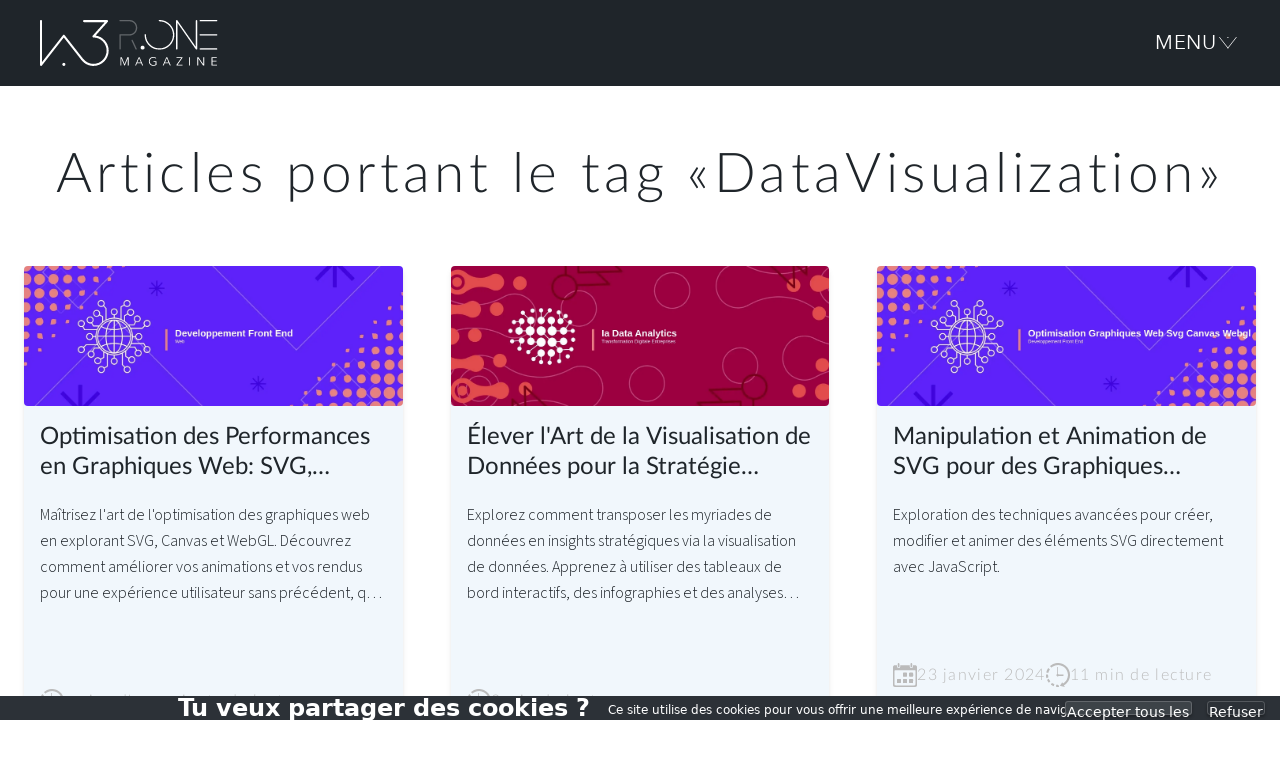

--- FILE ---
content_type: text/css; charset=UTF-8
request_url: https://w3r.one/_next/static/css/a4a854ac52d5b808.css
body_size: 7951
content:
/*
! tailwindcss v3.3.3 | MIT License | https://tailwindcss.com
*/*,:after,:before{box-sizing:border-box;border:0 solid}:after,:before{--tw-content:""}html{line-height:1.5;-webkit-text-size-adjust:100%;-moz-tab-size:4;-o-tab-size:4;tab-size:4;font-family:ui-sans-serif,system-ui,-apple-system,BlinkMacSystemFont,Segoe UI,Roboto,Helvetica Neue,Arial,Noto Sans,sans-serif,Apple Color Emoji,Segoe UI Emoji,Segoe UI Symbol,Noto Color Emoji;font-feature-settings:normal;font-variation-settings:normal}body{margin:0;line-height:inherit}hr{height:0;color:inherit;border-top-width:1px}abbr:where([title]){-webkit-text-decoration:underline dotted;text-decoration:underline dotted}h1,h2,h3,h4,h5,h6{font-size:inherit;font-weight:inherit}a{color:inherit;text-decoration:inherit}b,strong{font-weight:bolder}code,kbd,pre,samp{font-family:ui-monospace,SFMono-Regular,Menlo,Monaco,Consolas,Liberation Mono,Courier New,monospace;font-size:1em}small{font-size:80%}sub,sup{font-size:75%;line-height:0;position:relative;vertical-align:baseline}sub{bottom:-.25em}sup{top:-.5em}table{text-indent:0;border-color:inherit;border-collapse:collapse}button,input,optgroup,select,textarea{font-family:inherit;font-feature-settings:inherit;font-variation-settings:inherit;font-size:100%;font-weight:inherit;line-height:inherit;color:inherit;margin:0;padding:0}button,select{text-transform:none}[type=button],[type=reset],[type=submit],button{-webkit-appearance:button;background-color:transparent;background-image:none}:-moz-focusring{outline:auto}:-moz-ui-invalid{box-shadow:none}progress{vertical-align:baseline}::-webkit-inner-spin-button,::-webkit-outer-spin-button{height:auto}[type=search]{-webkit-appearance:textfield;outline-offset:-2px}::-webkit-search-decoration{-webkit-appearance:none}::-webkit-file-upload-button{-webkit-appearance:button;font:inherit}summary{display:list-item}blockquote,dd,dl,figure,h1,h2,h3,h4,h5,h6,hr,p,pre{margin:0}fieldset{margin:0}fieldset,legend{padding:0}menu,ol,ul{list-style:none;margin:0;padding:0}dialog{padding:0}textarea{resize:vertical}input::-moz-placeholder,textarea::-moz-placeholder{opacity:1;color:#9ca3af}input::placeholder,textarea::placeholder{opacity:1;color:#9ca3af}[role=button],button{cursor:pointer}:disabled{cursor:default}audio,canvas,embed,iframe,img,object,svg,video{display:block;vertical-align:middle}img,video{max-width:100%;height:auto}[hidden]{display:none}*,:after,:before{--tw-border-spacing-x:0;--tw-border-spacing-y:0;--tw-translate-x:0;--tw-translate-y:0;--tw-rotate:0;--tw-skew-x:0;--tw-skew-y:0;--tw-scale-x:1;--tw-scale-y:1;--tw-pan-x: ;--tw-pan-y: ;--tw-pinch-zoom: ;--tw-scroll-snap-strictness:proximity;--tw-gradient-from-position: ;--tw-gradient-via-position: ;--tw-gradient-to-position: ;--tw-ordinal: ;--tw-slashed-zero: ;--tw-numeric-figure: ;--tw-numeric-spacing: ;--tw-numeric-fraction: ;--tw-ring-inset: ;--tw-ring-offset-width:0px;--tw-ring-offset-color:#fff;--tw-ring-color:rgba(36,89,234,.5);--tw-ring-offset-shadow:0 0 #0000;--tw-ring-shadow:0 0 #0000;--tw-shadow:0 0 #0000;--tw-shadow-colored:0 0 #0000;--tw-blur: ;--tw-brightness: ;--tw-contrast: ;--tw-grayscale: ;--tw-hue-rotate: ;--tw-invert: ;--tw-saturate: ;--tw-sepia: ;--tw-drop-shadow: ;--tw-backdrop-blur: ;--tw-backdrop-brightness: ;--tw-backdrop-contrast: ;--tw-backdrop-grayscale: ;--tw-backdrop-hue-rotate: ;--tw-backdrop-invert: ;--tw-backdrop-opacity: ;--tw-backdrop-saturate: ;--tw-backdrop-sepia: }::backdrop{--tw-border-spacing-x:0;--tw-border-spacing-y:0;--tw-translate-x:0;--tw-translate-y:0;--tw-rotate:0;--tw-skew-x:0;--tw-skew-y:0;--tw-scale-x:1;--tw-scale-y:1;--tw-pan-x: ;--tw-pan-y: ;--tw-pinch-zoom: ;--tw-scroll-snap-strictness:proximity;--tw-gradient-from-position: ;--tw-gradient-via-position: ;--tw-gradient-to-position: ;--tw-ordinal: ;--tw-slashed-zero: ;--tw-numeric-figure: ;--tw-numeric-spacing: ;--tw-numeric-fraction: ;--tw-ring-inset: ;--tw-ring-offset-width:0px;--tw-ring-offset-color:#fff;--tw-ring-color:rgba(36,89,234,.5);--tw-ring-offset-shadow:0 0 #0000;--tw-ring-shadow:0 0 #0000;--tw-shadow:0 0 #0000;--tw-shadow-colored:0 0 #0000;--tw-blur: ;--tw-brightness: ;--tw-contrast: ;--tw-grayscale: ;--tw-hue-rotate: ;--tw-invert: ;--tw-saturate: ;--tw-sepia: ;--tw-drop-shadow: ;--tw-backdrop-blur: ;--tw-backdrop-brightness: ;--tw-backdrop-contrast: ;--tw-backdrop-grayscale: ;--tw-backdrop-hue-rotate: ;--tw-backdrop-invert: ;--tw-backdrop-opacity: ;--tw-backdrop-saturate: ;--tw-backdrop-sepia: }.container{width:100%}@media (min-width:640px){.container{max-width:640px}}@media (min-width:768px){.container{max-width:768px}}@media (min-width:1024px){.container{max-width:1024px}}@media (min-width:1280px){.container{max-width:1280px}}@media (min-width:1536px){.container{max-width:1536px}}.sr-only{position:absolute;width:1px;height:1px;padding:0;margin:-1px;overflow:hidden;clip:rect(0,0,0,0);white-space:nowrap;border-width:0}.pointer-events-none{pointer-events:none}.\!visible{visibility:visible!important}.visible{visibility:visible}.invisible{visibility:hidden}.static{position:static}.fixed{position:fixed}.absolute{position:absolute}.relative{position:relative}.sticky{position:sticky}.inset-0{inset:0}.inset-x-0{left:0;right:0}.inset-y-0{top:0;bottom:0}.-bottom-1{bottom:-.25rem}.-bottom-16{bottom:-4rem}.-bottom-2{bottom:-.5rem}.-left-4{left:-1rem}.-right-4{right:-1rem}.-top-5{top:-1.25rem}.bottom-0{bottom:0}.bottom-20{bottom:5rem}.bottom-8{bottom:2rem}.left-1\/2{left:50%}.left-3\/4{left:75%}.left-\[17px\]{left:17px}.left-\[20\%\]{left:20%}.left-\[50\%\]{left:50%}.right-0{right:0}.top-0{top:0}.top-1\/2{top:50%}.top-24{top:6rem}.top-64{top:16rem}.z-0{z-index:0}.z-10{z-index:10}.z-20{z-index:20}.z-30{z-index:30}.z-40{z-index:40}.z-50{z-index:50}.col-span-2{grid-column:span 2/span 2}.col-start-1{grid-column-start:1}.col-end-2{grid-column-end:2}.row-start-1{grid-row-start:1}.row-end-2{grid-row-end:2}.mx-auto{margin-left:auto;margin-right:auto}.my-10{margin-top:2.5rem;margin-bottom:2.5rem}.my-5{margin-top:1.25rem;margin-bottom:1.25rem}.-mb-20{margin-bottom:-5rem}.-ml-1{margin-left:-.25rem}.-ml-2{margin-left:-.5rem}.mb-10{margin-bottom:2.5rem}.mb-14{margin-bottom:3.5rem}.mb-2{margin-bottom:.5rem}.mb-20{margin-bottom:5rem}.mb-4{margin-bottom:1rem}.mb-5{margin-bottom:1.25rem}.mb-80{margin-bottom:20rem}.mb-9{margin-bottom:2.25rem}.ml-3{margin-left:.75rem}.ml-3\.5{margin-left:.875rem}.ml-auto{margin-left:auto}.mt-0{margin-top:0}.mt-0\.5{margin-top:.125rem}.mt-1{margin-top:.25rem}.mt-10{margin-top:2.5rem}.mt-16{margin-top:4rem}.mt-20{margin-top:5rem}.mt-3{margin-top:.75rem}.mt-3\.5{margin-top:.875rem}.mt-36{margin-top:9rem}.mt-6{margin-top:1.5rem}.line-clamp-1{-webkit-line-clamp:1}.line-clamp-1,.line-clamp-2{overflow:hidden;display:-webkit-box;-webkit-box-orient:vertical}.line-clamp-2{-webkit-line-clamp:2}.line-clamp-4{overflow:hidden;display:-webkit-box;-webkit-box-orient:vertical;-webkit-line-clamp:4}.block{display:block}.flex{display:flex}.inline-flex{display:inline-flex}.grid{display:grid}.list-item{display:list-item}.hidden{display:none}.aspect-\[2\.8\]{aspect-ratio:2.8}.aspect-hexagon{aspect-ratio:.86}.aspect-square{aspect-ratio:1/1}.h-10{height:2.5rem}.h-14{height:3.5rem}.h-24{height:6rem}.h-3{height:.75rem}.h-3\.5{height:.875rem}.h-32{height:8rem}.h-4{height:1rem}.h-5{height:1.25rem}.h-6{height:1.5rem}.h-72{height:18rem}.h-80{height:20rem}.h-\[140px\]{height:140px}.h-\[200vh\]{height:200vh}.h-\[40px\]{height:40px}.h-\[5px\]{height:5px}.h-full{height:100%}.h-px{height:1px}.h-screen{height:100vh}.max-h-\[95vh\]{max-height:95vh}.min-h-screen{min-height:100vh}.w-1\/2{width:50%}.w-1\/3{width:33.333333%}.w-12{width:3rem}.w-14{width:3.5rem}.w-2{width:.5rem}.w-2\.5{width:.625rem}.w-3{width:.75rem}.w-4{width:1rem}.w-40{width:10rem}.w-5{width:1.25rem}.w-6{width:1.5rem}.w-64{width:16rem}.w-7{width:1.75rem}.w-\[178px\]{width:178px}.w-\[191px\]{width:191px}.w-\[35px\]{width:35px}.w-\[60px\]{width:60px}.w-\[63px\]{width:63px}.w-\[7px\]{width:7px}.w-\[calc\(100\%_\+_16px\)\]{width:calc(100% + 16px)}.w-full{width:100%}.w-px{width:1px}.min-w-0{min-width:0}.max-w-2xl{max-width:42rem}.max-w-3xl{max-width:48rem}.max-w-7xl{max-width:80rem}.max-w-\[125px\]{max-width:125px}.max-w-\[200px\]{max-width:200px}.max-w-\[64px\]{max-width:64px}.max-w-lg{max-width:32rem}.max-w-md{max-width:28rem}.max-w-xl{max-width:36rem}.shrink{flex-shrink:1}.shrink-0{flex-shrink:0}.grow{flex-grow:1}.grow-0{flex-grow:0}.basis-full{flex-basis:100%}.origin-center{transform-origin:center}.-translate-x-1\/2{--tw-translate-x:-50%}.-translate-x-1\/2,.-translate-x-1\/4{transform:translate(var(--tw-translate-x),var(--tw-translate-y)) rotate(var(--tw-rotate)) skewX(var(--tw-skew-x)) skewY(var(--tw-skew-y)) scaleX(var(--tw-scale-x)) scaleY(var(--tw-scale-y))}.-translate-x-1\/4{--tw-translate-x:-25%}.-translate-x-20{--tw-translate-x:-5rem}.-translate-x-20,.-translate-x-full{transform:translate(var(--tw-translate-x),var(--tw-translate-y)) rotate(var(--tw-rotate)) skewX(var(--tw-skew-x)) skewY(var(--tw-skew-y)) scaleX(var(--tw-scale-x)) scaleY(var(--tw-scale-y))}.-translate-x-full{--tw-translate-x:-100%}.-translate-y-1\/2{--tw-translate-y:-50%}.-translate-y-12,.-translate-y-1\/2{transform:translate(var(--tw-translate-x),var(--tw-translate-y)) rotate(var(--tw-rotate)) skewX(var(--tw-skew-x)) skewY(var(--tw-skew-y)) scaleX(var(--tw-scale-x)) scaleY(var(--tw-scale-y))}.-translate-y-12{--tw-translate-y:-3rem}.-translate-y-full{--tw-translate-y:-100%}.-translate-y-full,.translate-x-0{transform:translate(var(--tw-translate-x),var(--tw-translate-y)) rotate(var(--tw-rotate)) skewX(var(--tw-skew-x)) skewY(var(--tw-skew-y)) scaleX(var(--tw-scale-x)) scaleY(var(--tw-scale-y))}.translate-x-0{--tw-translate-x:0px}.translate-x-14{--tw-translate-x:3.5rem}.translate-x-14,.translate-x-20{transform:translate(var(--tw-translate-x),var(--tw-translate-y)) rotate(var(--tw-rotate)) skewX(var(--tw-skew-x)) skewY(var(--tw-skew-y)) scaleX(var(--tw-scale-x)) scaleY(var(--tw-scale-y))}.translate-x-20{--tw-translate-x:5rem}.translate-x-\[-250px\]{--tw-translate-x:-250px}.translate-x-\[-250px\],.translate-y-1\/2{transform:translate(var(--tw-translate-x),var(--tw-translate-y)) rotate(var(--tw-rotate)) skewX(var(--tw-skew-x)) skewY(var(--tw-skew-y)) scaleX(var(--tw-scale-x)) scaleY(var(--tw-scale-y))}.translate-y-1\/2{--tw-translate-y:50%}.translate-y-12{--tw-translate-y:3rem}.translate-y-12,.translate-y-\[100px\]{transform:translate(var(--tw-translate-x),var(--tw-translate-y)) rotate(var(--tw-rotate)) skewX(var(--tw-skew-x)) skewY(var(--tw-skew-y)) scaleX(var(--tw-scale-x)) scaleY(var(--tw-scale-y))}.translate-y-\[100px\]{--tw-translate-y:100px}.-rotate-180{--tw-rotate:-180deg}.-rotate-180,.rotate-180{transform:translate(var(--tw-translate-x),var(--tw-translate-y)) rotate(var(--tw-rotate)) skewX(var(--tw-skew-x)) skewY(var(--tw-skew-y)) scaleX(var(--tw-scale-x)) scaleY(var(--tw-scale-y))}.rotate-180{--tw-rotate:180deg}.rotate-90{--tw-rotate:90deg}.rotate-90,.scale-0{transform:translate(var(--tw-translate-x),var(--tw-translate-y)) rotate(var(--tw-rotate)) skewX(var(--tw-skew-x)) skewY(var(--tw-skew-y)) scaleX(var(--tw-scale-x)) scaleY(var(--tw-scale-y))}.scale-0{--tw-scale-x:0;--tw-scale-y:0}.scale-100{--tw-scale-x:1;--tw-scale-y:1}.scale-100,.scale-95{transform:translate(var(--tw-translate-x),var(--tw-translate-y)) rotate(var(--tw-rotate)) skewX(var(--tw-skew-x)) skewY(var(--tw-skew-y)) scaleX(var(--tw-scale-x)) scaleY(var(--tw-scale-y))}.scale-95{--tw-scale-x:.95;--tw-scale-y:.95}.scale-x-0{--tw-scale-x:0}.scale-x-0,.scale-x-100{transform:translate(var(--tw-translate-x),var(--tw-translate-y)) rotate(var(--tw-rotate)) skewX(var(--tw-skew-x)) skewY(var(--tw-skew-y)) scaleX(var(--tw-scale-x)) scaleY(var(--tw-scale-y))}.scale-x-100{--tw-scale-x:1}.scale-y-0{--tw-scale-y:0}.scale-y-0,.scale-y-100{transform:translate(var(--tw-translate-x),var(--tw-translate-y)) rotate(var(--tw-rotate)) skewX(var(--tw-skew-x)) skewY(var(--tw-skew-y)) scaleX(var(--tw-scale-x)) scaleY(var(--tw-scale-y))}.scale-y-100{--tw-scale-y:1}.transform{transform:translate(var(--tw-translate-x),var(--tw-translate-y)) rotate(var(--tw-rotate)) skewX(var(--tw-skew-x)) skewY(var(--tw-skew-y)) scaleX(var(--tw-scale-x)) scaleY(var(--tw-scale-y))}@keyframes spin{to{transform:rotate(1turn)}}.animate-spin{animation:spin 1s linear infinite}.cursor-pointer{cursor:pointer}.resize{resize:both}.scroll-pt-24{scroll-padding-top:6rem}.grid-cols-1{grid-template-columns:repeat(1,minmax(0,1fr))}.grid-rows-1{grid-template-rows:repeat(1,minmax(0,1fr))}.flex-row{flex-direction:row}.flex-row-reverse{flex-direction:row-reverse}.flex-col{flex-direction:column}.flex-wrap{flex-wrap:wrap}.items-start{align-items:flex-start}.items-center{align-items:center}.items-baseline{align-items:baseline}.justify-end{justify-content:flex-end}.justify-center{justify-content:center}.justify-between{justify-content:space-between}.gap-1{gap:.25rem}.gap-1\.5{gap:.375rem}.gap-10{gap:2.5rem}.gap-11{gap:2.75rem}.gap-12{gap:3rem}.gap-2{gap:.5rem}.gap-2\.5{gap:.625rem}.gap-20{gap:5rem}.gap-3{gap:.75rem}.gap-3\.5{gap:.875rem}.gap-4{gap:1rem}.gap-5{gap:1.25rem}.gap-8{gap:2rem}.gap-x-10{-moz-column-gap:2.5rem;column-gap:2.5rem}.gap-x-16{-moz-column-gap:4rem;column-gap:4rem}.gap-x-2{-moz-column-gap:.5rem;column-gap:.5rem}.gap-x-4{-moz-column-gap:1rem;column-gap:1rem}.gap-y-10{row-gap:2.5rem}.gap-y-2{row-gap:.5rem}.gap-y-4{row-gap:1rem}.gap-y-8{row-gap:2rem}.space-y-1>:not([hidden])~:not([hidden]){--tw-space-y-reverse:0;margin-top:calc(.25rem * calc(1 - var(--tw-space-y-reverse)));margin-bottom:calc(.25rem * var(--tw-space-y-reverse))}.space-y-1\.5>:not([hidden])~:not([hidden]){--tw-space-y-reverse:0;margin-top:calc(.375rem * calc(1 - var(--tw-space-y-reverse)));margin-bottom:calc(.375rem * var(--tw-space-y-reverse))}.space-y-10>:not([hidden])~:not([hidden]){--tw-space-y-reverse:0;margin-top:calc(2.5rem * calc(1 - var(--tw-space-y-reverse)));margin-bottom:calc(2.5rem * var(--tw-space-y-reverse))}.space-y-11>:not([hidden])~:not([hidden]){--tw-space-y-reverse:0;margin-top:calc(2.75rem * calc(1 - var(--tw-space-y-reverse)));margin-bottom:calc(2.75rem * var(--tw-space-y-reverse))}.space-y-12>:not([hidden])~:not([hidden]){--tw-space-y-reverse:0;margin-top:calc(3rem * calc(1 - var(--tw-space-y-reverse)));margin-bottom:calc(3rem * var(--tw-space-y-reverse))}.space-y-16>:not([hidden])~:not([hidden]){--tw-space-y-reverse:0;margin-top:calc(4rem * calc(1 - var(--tw-space-y-reverse)));margin-bottom:calc(4rem * var(--tw-space-y-reverse))}.space-y-2>:not([hidden])~:not([hidden]){--tw-space-y-reverse:0;margin-top:calc(.5rem * calc(1 - var(--tw-space-y-reverse)));margin-bottom:calc(.5rem * var(--tw-space-y-reverse))}.space-y-3>:not([hidden])~:not([hidden]){--tw-space-y-reverse:0;margin-top:calc(.75rem * calc(1 - var(--tw-space-y-reverse)));margin-bottom:calc(.75rem * var(--tw-space-y-reverse))}.space-y-4>:not([hidden])~:not([hidden]){--tw-space-y-reverse:0;margin-top:calc(1rem * calc(1 - var(--tw-space-y-reverse)));margin-bottom:calc(1rem * var(--tw-space-y-reverse))}.space-y-5>:not([hidden])~:not([hidden]){--tw-space-y-reverse:0;margin-top:calc(1.25rem * calc(1 - var(--tw-space-y-reverse)));margin-bottom:calc(1.25rem * var(--tw-space-y-reverse))}.space-y-6>:not([hidden])~:not([hidden]){--tw-space-y-reverse:0;margin-top:calc(1.5rem * calc(1 - var(--tw-space-y-reverse)));margin-bottom:calc(1.5rem * var(--tw-space-y-reverse))}.space-y-8>:not([hidden])~:not([hidden]){--tw-space-y-reverse:0;margin-top:calc(2rem * calc(1 - var(--tw-space-y-reverse)));margin-bottom:calc(2rem * var(--tw-space-y-reverse))}.overflow-hidden{overflow:hidden}.overflow-clip{overflow:clip}.overflow-y-auto{overflow-y:auto}.overflow-x-hidden{overflow-x:hidden}.overflow-x-clip{overflow-x:clip}.scroll-smooth{scroll-behavior:smooth}.text-ellipsis{text-overflow:ellipsis}.rounded{border-radius:.25rem}.rounded-\[25px\]{border-radius:25px}.rounded-full{border-radius:9999px}.rounded-sm{border-radius:.1875rem}.border-2{border-width:2px}.border-\[3px\]{border-width:3px}.border-b-2{border-bottom-width:2px}.border-l{border-left-width:1px}.border-r{border-right-width:1px}.border-r-\[3px\]{border-right-width:3px}.border-black\/10{border-color:rgba(0,0,0,.1)}.border-blue-700{--tw-border-opacity:1;border-color:rgb(92 36 248/var(--tw-border-opacity))}.border-grey-300{--tw-border-opacity:1;border-color:rgb(181 187 192/var(--tw-border-opacity))}.border-grey-800\/20{border-color:rgba(25,25,26,.2)}.border-purple-100{--tw-border-opacity:1;border-color:rgb(168 151 254/var(--tw-border-opacity))}.border-red{--tw-border-opacity:1;border-color:rgb(248 113 113/var(--tw-border-opacity))}.border-white{--tw-border-opacity:1;border-color:rgb(255 255 255/var(--tw-border-opacity))}.border-b-transparent{border-bottom-color:transparent}.bg-\[\#E7EDF2\]{--tw-bg-opacity:1;background-color:rgb(231 237 242/var(--tw-bg-opacity))}.bg-blue-50{--tw-bg-opacity:1;background-color:rgb(241 247 252/var(--tw-bg-opacity))}.bg-blue-700{--tw-bg-opacity:1;background-color:rgb(92 36 248/var(--tw-bg-opacity))}.bg-blue-800{--tw-bg-opacity:1;background-color:rgb(75 14 247/var(--tw-bg-opacity))}.bg-blue-900{--tw-bg-opacity:1;background-color:rgb(69 3 217/var(--tw-bg-opacity))}.bg-current{background-color:currentColor}.bg-grey-100{--tw-bg-opacity:1;background-color:rgb(221 221 221/var(--tw-bg-opacity))}.bg-grey-100\/25{background-color:hsla(0,0%,87%,.25)}.bg-grey-100\/30{background-color:hsla(0,0%,87%,.3)}.bg-grey-200{--tw-bg-opacity:1;background-color:rgb(187 187 187/var(--tw-bg-opacity))}.bg-grey-200\/50{background-color:hsla(0,0%,73%,.5)}.bg-grey-400{--tw-bg-opacity:1;background-color:rgb(111 117 122/var(--tw-bg-opacity))}.bg-grey-700{--tw-bg-opacity:1;background-color:rgb(31 37 42/var(--tw-bg-opacity))}.bg-grey-800{--tw-bg-opacity:1;background-color:rgb(25 25 26/var(--tw-bg-opacity))}.bg-grey-800\/50{background-color:rgba(25,25,26,.5)}.bg-purple-150{--tw-bg-opacity:1;background-color:rgb(127 102 255/var(--tw-bg-opacity))}.bg-purple-200{--tw-bg-opacity:1;background-color:rgb(225 45 255/var(--tw-bg-opacity))}.bg-purple-300{--tw-bg-opacity:1;background-color:rgb(127 102 255/var(--tw-bg-opacity))}.bg-purple-400{--tw-bg-opacity:1;background-color:rgb(200 14 247/var(--tw-bg-opacity))}.bg-purple-500{--tw-bg-opacity:1;background-color:rgb(166 33 247/var(--tw-bg-opacity))}.bg-transparent{background-color:transparent}.bg-white{--tw-bg-opacity:1;background-color:rgb(255 255 255/var(--tw-bg-opacity))}.bg-white\/20{background-color:hsla(0,0%,100%,.2)}.bg-gradient-to-t{background-image:linear-gradient(to top,var(--tw-gradient-stops))}.from-grey-700{--tw-gradient-from:#1f252a var(--tw-gradient-from-position);--tw-gradient-to:rgba(31,37,42,0) var(--tw-gradient-to-position);--tw-gradient-stops:var(--tw-gradient-from),var(--tw-gradient-to)}.to-transparent{--tw-gradient-to:transparent var(--tw-gradient-to-position)}.object-contain{-o-object-fit:contain;object-fit:contain}.object-cover{-o-object-fit:cover;object-fit:cover}.object-center{-o-object-position:center;object-position:center}.p-10{padding:2.5rem}.p-2{padding:.5rem}.p-\[3px\]{padding:3px}.px-10{padding-left:2.5rem;padding-right:2.5rem}.px-2{padding-left:.5rem;padding-right:.5rem}.px-20{padding-left:5rem;padding-right:5rem}.px-3{padding-left:.75rem;padding-right:.75rem}.px-4{padding-left:1rem;padding-right:1rem}.px-5{padding-left:1.25rem;padding-right:1.25rem}.px-6{padding-left:1.5rem;padding-right:1.5rem}.px-7{padding-left:1.75rem;padding-right:1.75rem}.px-8{padding-left:2rem;padding-right:2rem}.py-1{padding-top:.25rem;padding-bottom:.25rem}.py-2{padding-top:.5rem;padding-bottom:.5rem}.py-2\.5{padding-top:.625rem;padding-bottom:.625rem}.py-20{padding-top:5rem;padding-bottom:5rem}.py-24{padding-top:6rem;padding-bottom:6rem}.py-28{padding-top:7rem;padding-bottom:7rem}.py-4{padding-top:1rem;padding-bottom:1rem}.py-40{padding-top:10rem;padding-bottom:10rem}.py-5{padding-top:1.25rem;padding-bottom:1.25rem}.py-8{padding-top:2rem;padding-bottom:2rem}.pb-28{padding-bottom:7rem}.pb-60{padding-bottom:15rem}.pb-8{padding-bottom:2rem}.pl-1{padding-left:.25rem}.pl-2{padding-left:.5rem}.pl-3{padding-left:.75rem}.pl-6{padding-left:1.5rem}.pl-9{padding-left:2.25rem}.pt-10{padding-top:2.5rem}.pt-12{padding-top:3rem}.pt-4{padding-top:1rem}.pt-40{padding-top:10rem}.text-left{text-align:left}.text-center{text-align:center}.text-right{text-align:right}.text-justify{text-align:justify}.font-avenir{font-family:Avenir Next,sans-serif}.font-lato{font-family:Lato,sans-serif}.font-source{font-family:Source Sans,sans-serif}.text-2xl{font-size:1.25rem}.text-3xl{font-size:1.5rem}.text-4xl{font-size:1.875rem}.text-6xl{font-size:2.75rem}.text-9xl{font-size:7.875rem}.text-base{font-size:.8125rem}.text-lg{font-size:1rem}.text-sm{font-size:.625rem}.text-xl{font-size:1.125rem}.font-black{font-weight:900}.font-bold{font-weight:700}.font-light{font-weight:300}.font-medium{font-weight:500}.font-semibold{font-weight:600}.uppercase{text-transform:uppercase}.leading-loose{line-height:2}.leading-none{line-height:1}.leading-relaxed{line-height:1.625}.leading-snug{line-height:1.375}.leading-tight{line-height:1.25}.tracking-wide{letter-spacing:.02em}.tracking-wider{letter-spacing:.08em}.tracking-widest{letter-spacing:.1em}.text-black\/50{color:rgba(0,0,0,.5)}.text-blue-600{--tw-text-opacity:1;color:rgb(99 33 247/var(--tw-text-opacity))}.text-blue-700{--tw-text-opacity:1;color:rgb(92 36 248/var(--tw-text-opacity))}.text-blue-900{--tw-text-opacity:1;color:rgb(69 3 217/var(--tw-text-opacity))}.text-grey-100{--tw-text-opacity:1;color:rgb(221 221 221/var(--tw-text-opacity))}.text-grey-200{--tw-text-opacity:1;color:rgb(187 187 187/var(--tw-text-opacity))}.text-grey-300{--tw-text-opacity:1;color:rgb(181 187 192/var(--tw-text-opacity))}.text-grey-400{--tw-text-opacity:1;color:rgb(111 117 122/var(--tw-text-opacity))}.text-grey-500{--tw-text-opacity:1;color:rgb(85 85 85/var(--tw-text-opacity))}.text-grey-600{--tw-text-opacity:1;color:rgb(61 67 72/var(--tw-text-opacity))}.text-grey-700{--tw-text-opacity:1;color:rgb(31 37 42/var(--tw-text-opacity))}.text-grey-700\/50{color:rgba(31,37,42,.5)}.text-grey-800{--tw-text-opacity:1;color:rgb(25 25 26/var(--tw-text-opacity))}.text-red{--tw-text-opacity:1;color:rgb(248 113 113/var(--tw-text-opacity))}.text-white{--tw-text-opacity:1;color:rgb(255 255 255/var(--tw-text-opacity))}.text-white\/30{color:hsla(0,0%,100%,.3)}.text-white\/60{color:hsla(0,0%,100%,.6)}.text-opacity-60{--tw-text-opacity:0.6}.opacity-0{opacity:0}.opacity-100{opacity:1}.opacity-30{opacity:.3}.opacity-50{opacity:.5}.opacity-60{opacity:.6}.opacity-80{opacity:.8}.mix-blend-multiply{mix-blend-mode:multiply}.shadow-lg{--tw-shadow:0 10px 15px -3px rgba(0,0,0,.1),0 4px 6px -4px rgba(0,0,0,.1);--tw-shadow-colored:0 10px 15px -3px var(--tw-shadow-color),0 4px 6px -4px var(--tw-shadow-color)}.shadow-lg,.shadow-md{box-shadow:var(--tw-ring-offset-shadow,0 0 #0000),var(--tw-ring-shadow,0 0 #0000),var(--tw-shadow)}.shadow-md{--tw-shadow:0 4px 6px -1px rgba(0,0,0,.1),0 2px 4px -2px rgba(0,0,0,.1);--tw-shadow-colored:0 4px 6px -1px var(--tw-shadow-color),0 2px 4px -2px var(--tw-shadow-color)}.outline-none{outline:2px solid transparent;outline-offset:2px}.blur{--tw-blur:blur(8px)}.blur,.drop-shadow{filter:var(--tw-blur) var(--tw-brightness) var(--tw-contrast) var(--tw-grayscale) var(--tw-hue-rotate) var(--tw-invert) var(--tw-saturate) var(--tw-sepia) var(--tw-drop-shadow)}.drop-shadow{--tw-drop-shadow:drop-shadow(0 1px 2px rgba(0,0,0,.1)) drop-shadow(0 1px 1px rgba(0,0,0,.06))}.filter{filter:var(--tw-blur) var(--tw-brightness) var(--tw-contrast) var(--tw-grayscale) var(--tw-hue-rotate) var(--tw-invert) var(--tw-saturate) var(--tw-sepia) var(--tw-drop-shadow)}.transition{transition-property:color,background-color,border-color,text-decoration-color,fill,stroke,opacity,box-shadow,transform,filter,-webkit-backdrop-filter;transition-property:color,background-color,border-color,text-decoration-color,fill,stroke,opacity,box-shadow,transform,filter,backdrop-filter;transition-property:color,background-color,border-color,text-decoration-color,fill,stroke,opacity,box-shadow,transform,filter,backdrop-filter,-webkit-backdrop-filter;transition-timing-function:cubic-bezier(.4,0,.2,1);transition-duration:.15s}.transition-all{transition-property:all;transition-timing-function:cubic-bezier(.4,0,.2,1);transition-duration:.15s}.transition-colors{transition-property:color,background-color,border-color,text-decoration-color,fill,stroke;transition-timing-function:cubic-bezier(.4,0,.2,1);transition-duration:.15s}.transition-opacity{transition-property:opacity;transition-timing-function:cubic-bezier(.4,0,.2,1);transition-duration:.15s}.transition-transform{transition-property:transform;transition-timing-function:cubic-bezier(.4,0,.2,1);transition-duration:.15s}.delay-200{transition-delay:.2s}.duration-1000{transition-duration:1s}.duration-150{transition-duration:.15s}.duration-200{transition-duration:.2s}.duration-300{transition-duration:.3s}.duration-500{transition-duration:.5s}.ease-out{transition-timing-function:cubic-bezier(0,0,.2,1)}.\@container{container-type:inline-size}#smooth-content{background-color:#19191a}@font-face{font-family:Avenir Next;src:url(/_next/static/media/regular.4bcd56c1.woff2) format("woff2");font-weight:400}@font-face{font-family:Avenir Next;src:url(/_next/static/media/italic.63abab76.woff2) format("woff2");font-weight:400;font-style:italic}@font-face{font-family:Avenir Next;src:url(/_next/static/media/medium.ba64566d.woff2) format("woff2");font-weight:500}@font-face{font-family:Avenir Next;src:url(/_next/static/media/medium-italic.e1bb3392.woff2) format("woff2");font-weight:500;font-style:italic}@font-face{font-family:Avenir Next;src:url(/_next/static/media/semibold.4a8b1ead.woff2) format("woff2");font-weight:600}@font-face{font-family:Avenir Next;src:url(/_next/static/media/semibold-italic.f07ae456.woff2) format("woff2");font-weight:600;font-style:italic}@font-face{font-family:Avenir Next;src:url(/_next/static/media/bold.c8ee3a92.woff2) format("woff2");font-weight:700}@font-face{font-family:Avenir Next;src:url(/_next/static/media/bold-italic.896b8ae1.woff2) format("woff2");font-weight:700;font-style:italic}@font-face{font-family:Avenir Next;src:url(/_next/static/media/heavy.ab57c427.woff2) format("woff2");font-weight:900}@font-face{font-family:Avenir Next;src:url(/_next/static/media/heavy-italic.65ee5c35.woff2) format("woff2");font-weight:900;font-style:italic}@font-face{font-family:Lato;src:url(/_next/static/media/Lato-Light.38c28ef5.woff2) format("woff2");font-weight:300}@font-face{font-family:Lato;src:url(/_next/static/media/Lato-Regular.d45d409d.woff2) format("woff2");font-weight:400}@font-face{font-family:Lato;src:url(/_next/static/media/Lato-Medium.d75c2209.woff2) format("woff2");font-weight:500}@font-face{font-family:Source Sans;src:url(/_next/static/media/SourceSans-Variable.f99331d7.ttf) format("truetype-variations");font-weight:1 999}.grecaptcha-badge{visibility:hidden}.before\:absolute:before{content:var(--tw-content);position:absolute}.before\:inset-0:before{content:var(--tw-content);inset:0}.before\:inset-x-0:before{right:0}.before\:inset-x-0:before,.before\:left-0:before{content:var(--tw-content);left:0}.before\:top-1\/2:before{content:var(--tw-content);top:50%}.before\:h-0:before{content:var(--tw-content);height:0}.before\:h-0\.5:before{content:var(--tw-content);height:.125rem}.before\:h-3:before{content:var(--tw-content);height:.75rem}.before\:w-0:before{content:var(--tw-content);width:0}.before\:w-0\.5:before{content:var(--tw-content);width:.125rem}.before\:-translate-y-1\/2:before{content:var(--tw-content);--tw-translate-y:-50%;transform:translate(var(--tw-translate-x),var(--tw-translate-y)) rotate(var(--tw-rotate)) skewX(var(--tw-skew-x)) skewY(var(--tw-skew-y)) scaleX(var(--tw-scale-x)) scaleY(var(--tw-scale-y))}.before\:bg-grey-100:before{content:var(--tw-content);--tw-bg-opacity:1;background-color:rgb(221 221 221/var(--tw-bg-opacity))}.before\:text-grey-400:before{content:var(--tw-content);--tw-text-opacity:1;color:rgb(111 117 122/var(--tw-text-opacity))}.before\:content-\[\'\'\]:before{--tw-content:"";content:var(--tw-content)}.after\:absolute:after{content:var(--tw-content);position:absolute}.after\:inset-0:after{content:var(--tw-content);inset:0}.after\:right-0:after{content:var(--tw-content);right:0}.after\:top-1\/2:after{content:var(--tw-content);top:50%}.after\:hidden:after{content:var(--tw-content);display:none}.after\:h-3:after{content:var(--tw-content);height:.75rem}.after\:w-0:after{content:var(--tw-content);width:0}.after\:w-0\.5:after{content:var(--tw-content);width:.125rem}.after\:-translate-y-1\/2:after{content:var(--tw-content);--tw-translate-y:-50%;transform:translate(var(--tw-translate-x),var(--tw-translate-y)) rotate(var(--tw-rotate)) skewX(var(--tw-skew-x)) skewY(var(--tw-skew-y)) scaleX(var(--tw-scale-x)) scaleY(var(--tw-scale-y))}.after\:border-y-\[5px\]:after{content:var(--tw-content);border-top-width:5px;border-bottom-width:5px}.after\:border-r-\[3px\]:after{content:var(--tw-content);border-right-width:3px}.after\:border-transparent:after{content:var(--tw-content);border-color:transparent}.after\:border-r-blue-700:after{content:var(--tw-content);--tw-border-opacity:1;border-right-color:rgb(92 36 248/var(--tw-border-opacity))}.after\:bg-grey-100:after{content:var(--tw-content);--tw-bg-opacity:1;background-color:rgb(221 221 221/var(--tw-bg-opacity))}.after\:content-\[\'\'\]:after{--tw-content:"";content:var(--tw-content)}.hover\:cursor-pointer:hover{cursor:pointer}.hover\:border-opacity-20:hover{--tw-border-opacity:0.2}.hover\:bg-blue-50:hover{--tw-bg-opacity:1;background-color:rgb(241 247 252/var(--tw-bg-opacity))}.hover\:text-grey-400:hover{--tw-text-opacity:1;color:rgb(111 117 122/var(--tw-text-opacity))}.hover\:text-white:hover{--tw-text-opacity:1;color:rgb(255 255 255/var(--tw-text-opacity))}.hover\:opacity-100:hover{opacity:1}.focus\:border-blue-800:focus{--tw-border-opacity:1;border-color:rgb(75 14 247/var(--tw-border-opacity))}.focus\:outline-none:focus{outline:2px solid transparent;outline-offset:2px}.focus-visible\:border-opacity-20:focus-visible{--tw-border-opacity:0.2}.focus-visible\:bg-blue-50:focus-visible{--tw-bg-opacity:1;background-color:rgb(241 247 252/var(--tw-bg-opacity))}.focus-visible\:text-grey-400:focus-visible{--tw-text-opacity:1;color:rgb(111 117 122/var(--tw-text-opacity))}.focus-visible\:text-white\/80:focus-visible{color:hsla(0,0%,100%,.8)}.focus-visible\:opacity-100:focus-visible{opacity:1}.focus-visible\:outline-none:focus-visible{outline:2px solid transparent;outline-offset:2px}.group:hover .group-hover\:scale-x-100{--tw-scale-x:1;transform:translate(var(--tw-translate-x),var(--tw-translate-y)) rotate(var(--tw-rotate)) skewX(var(--tw-skew-x)) skewY(var(--tw-skew-y)) scaleX(var(--tw-scale-x)) scaleY(var(--tw-scale-y))}.group:focus-visible .group-focus-visible\:scale-x-100{--tw-scale-x:1;transform:translate(var(--tw-translate-x),var(--tw-translate-y)) rotate(var(--tw-rotate)) skewX(var(--tw-skew-x)) skewY(var(--tw-skew-y)) scaleX(var(--tw-scale-x)) scaleY(var(--tw-scale-y))}@container (min-width: 28rem){.\@md\:block{display:block}.\@md\:bg-grey-100\/10{background-color:hsla(0,0%,87%,.1)}.\@md\:shadow-sm{--tw-shadow:0 1px 2px 0 rgba(0,0,0,.05);--tw-shadow-colored:0 1px 2px 0 var(--tw-shadow-color);box-shadow:var(--tw-ring-offset-shadow,0 0 #0000),var(--tw-ring-shadow,0 0 #0000),var(--tw-shadow)}}@container (min-width: 64rem){.\@5xl\:bg-blue-50{--tw-bg-opacity:1;background-color:rgb(241 247 252/var(--tw-bg-opacity))}}@container (min-width: 72rem){.\@6xl\:h-auto{height:auto}.\@6xl\:w-\[calc\(200\%_\/_3_-_1rem\)\]{width:calc(200% / 3 - 1rem)}.\@6xl\:flex-row{flex-direction:row}.\@6xl\:items-center{align-items:center}}@media (min-width:640px){.sm\:translate-x-0{--tw-translate-x:0px;transform:translate(var(--tw-translate-x),var(--tw-translate-y)) rotate(var(--tw-rotate)) skewX(var(--tw-skew-x)) skewY(var(--tw-skew-y)) scaleX(var(--tw-scale-x)) scaleY(var(--tw-scale-y))}}@media (min-width:768px){.md\:-ml-2{margin-left:-.5rem}.md\:mb-8{margin-bottom:2rem}.md\:flex{display:flex}.md\:hidden{display:none}.md\:h-16{height:4rem}.md\:h-96{height:24rem}.md\:w-16{width:4rem}.md\:w-3{width:.75rem}.md\:w-3\.5{width:.875rem}.md\:w-3\/4{width:75%}.md\:w-5{width:1.25rem}.md\:grid-cols-2{grid-template-columns:repeat(2,minmax(0,1fr))}.md\:grid-cols-3{grid-template-columns:repeat(3,minmax(0,1fr))}.md\:gap-2{gap:.5rem}.md\:gap-x-10{-moz-column-gap:2.5rem;column-gap:2.5rem}.md\:space-y-12>:not([hidden])~:not([hidden]){--tw-space-y-reverse:0;margin-top:calc(3rem * calc(1 - var(--tw-space-y-reverse)));margin-bottom:calc(3rem * var(--tw-space-y-reverse))}.md\:rounded-md{border-radius:.375rem}.md\:px-10{padding-left:2.5rem;padding-right:2.5rem}.md\:px-3{padding-left:.75rem;padding-right:.75rem}.md\:py-12{padding-top:3rem;padding-bottom:3rem}.md\:pl-10{padding-left:2.5rem}.md\:pl-5{padding-left:1.25rem}.md\:text-2xl{font-size:1.25rem}.md\:text-4xl{font-size:1.875rem}.md\:text-5xl{font-size:2.25rem}.md\:text-6xl{font-size:2.75rem}.md\:text-xl{font-size:1.125rem}}@media (min-width:1024px){.lg\:absolute{position:absolute}.lg\:-right-10{right:-2.5rem}.lg\:bottom-32{bottom:8rem}.lg\:left-0{left:0}.lg\:left-auto{left:auto}.lg\:top-32{top:8rem}.lg\:z-0{z-index:0}.lg\:col-span-2{grid-column:span 2/span 2}.lg\:mb-10{margin-bottom:2.5rem}.lg\:mb-16{margin-bottom:4rem}.lg\:mb-20{margin-bottom:5rem}.lg\:mt-0{margin-top:0}.lg\:mt-1{margin-top:.25rem}.lg\:mt-1\.5{margin-top:.375rem}.lg\:mt-24{margin-top:6rem}.lg\:block{display:block}.lg\:flex{display:flex}.lg\:grid{display:grid}.lg\:hidden{display:none}.lg\:h-1{height:.25rem}.lg\:h-20{height:5rem}.lg\:h-\[513px\]{height:513px}.lg\:h-\[613px\]{height:613px}.lg\:min-h-screen{min-height:100vh}.lg\:w-1\/2{width:50%}.lg\:w-6{width:1.5rem}.lg\:w-\[250px\]{width:250px}.lg\:w-full{width:100%}.lg\:max-w-4xl{max-width:56rem}.lg\:max-w-none{max-width:none}.lg\:basis-1\/2{flex-basis:50%}.lg\:translate-x-0{--tw-translate-x:0px}.lg\:translate-x-0,.lg\:translate-x-\[-50px\]{transform:translate(var(--tw-translate-x),var(--tw-translate-y)) rotate(var(--tw-rotate)) skewX(var(--tw-skew-x)) skewY(var(--tw-skew-y)) scaleX(var(--tw-scale-x)) scaleY(var(--tw-scale-y))}.lg\:translate-x-\[-50px\]{--tw-translate-x:-50px}.lg\:translate-x-\[200px\]{--tw-translate-x:200px}.lg\:translate-x-\[200px\],.lg\:translate-y-\[-100px\]{transform:translate(var(--tw-translate-x),var(--tw-translate-y)) rotate(var(--tw-rotate)) skewX(var(--tw-skew-x)) skewY(var(--tw-skew-y)) scaleX(var(--tw-scale-x)) scaleY(var(--tw-scale-y))}.lg\:translate-y-\[-100px\]{--tw-translate-y:-100px}.lg\:columns-2{-moz-columns:2;column-count:2}.lg\:grid-cols-2{grid-template-columns:repeat(2,minmax(0,1fr))}.lg\:grid-cols-\[1fr_auto_1fr\]{grid-template-columns:1fr auto 1fr}.lg\:grid-cols-\[250px_1fr_300px\]{grid-template-columns:250px 1fr 300px}.lg\:grid-rows-\[1fr_auto\]{grid-template-rows:1fr auto}.lg\:flex-row-reverse{flex-direction:row-reverse}.lg\:items-center{align-items:center}.lg\:justify-end{justify-content:flex-end}.lg\:gap-10{gap:2.5rem}.lg\:gap-16{gap:4rem}.lg\:gap-2{gap:.5rem}.lg\:gap-3{gap:.75rem}.lg\:gap-32{gap:8rem}.lg\:gap-36{gap:9rem}.lg\:gap-7{gap:1.75rem}.lg\:gap-x-40{-moz-column-gap:10rem;column-gap:10rem}.lg\:gap-x-6{-moz-column-gap:1.5rem;column-gap:1.5rem}.lg\:gap-y-20{row-gap:5rem}.lg\:space-y-10>:not([hidden])~:not([hidden]){--tw-space-y-reverse:0;margin-top:calc(2.5rem * calc(1 - var(--tw-space-y-reverse)));margin-bottom:calc(2.5rem * var(--tw-space-y-reverse))}.lg\:space-y-14>:not([hidden])~:not([hidden]){--tw-space-y-reverse:0;margin-top:calc(3.5rem * calc(1 - var(--tw-space-y-reverse)));margin-bottom:calc(3.5rem * var(--tw-space-y-reverse))}.lg\:space-y-2>:not([hidden])~:not([hidden]){--tw-space-y-reverse:0;margin-top:calc(.5rem * calc(1 - var(--tw-space-y-reverse)));margin-bottom:calc(.5rem * var(--tw-space-y-reverse))}.lg\:space-y-4>:not([hidden])~:not([hidden]){--tw-space-y-reverse:0;margin-top:calc(1rem * calc(1 - var(--tw-space-y-reverse)));margin-bottom:calc(1rem * var(--tw-space-y-reverse))}.lg\:space-y-5>:not([hidden])~:not([hidden]){--tw-space-y-reverse:0;margin-top:calc(1.25rem * calc(1 - var(--tw-space-y-reverse)));margin-bottom:calc(1.25rem * var(--tw-space-y-reverse))}.lg\:space-y-6>:not([hidden])~:not([hidden]){--tw-space-y-reverse:0;margin-top:calc(1.5rem * calc(1 - var(--tw-space-y-reverse)));margin-bottom:calc(1.5rem * var(--tw-space-y-reverse))}.lg\:space-y-8>:not([hidden])~:not([hidden]){--tw-space-y-reverse:0;margin-top:calc(2rem * calc(1 - var(--tw-space-y-reverse)));margin-bottom:calc(2rem * var(--tw-space-y-reverse))}.lg\:border{border-width:1px}.lg\:bg-blue-50{--tw-bg-opacity:1;background-color:rgb(241 247 252/var(--tw-bg-opacity))}.lg\:bg-white{--tw-bg-opacity:1;background-color:rgb(255 255 255/var(--tw-bg-opacity))}.lg\:px-0{padding-left:0;padding-right:0}.lg\:px-12{padding-left:3rem;padding-right:3rem}.lg\:px-4{padding-left:1rem;padding-right:1rem}.lg\:px-8{padding-left:2rem;padding-right:2rem}.lg\:py-0{padding-top:0;padding-bottom:0}.lg\:py-14{padding-top:3.5rem;padding-bottom:3.5rem}.lg\:py-16{padding-top:4rem;padding-bottom:4rem}.lg\:py-2{padding-top:.5rem;padding-bottom:.5rem}.lg\:py-32{padding-top:8rem;padding-bottom:8rem}.lg\:py-4{padding-top:1rem;padding-bottom:1rem}.lg\:pb-96{padding-bottom:24rem}.lg\:pl-16{padding-left:4rem}.lg\:pr-20{padding-right:5rem}.lg\:pt-14{padding-top:3.5rem}.lg\:pt-16{padding-top:4rem}.lg\:text-2xl{font-size:1.25rem}.lg\:text-3xl{font-size:1.5rem}.lg\:text-4xl{font-size:1.875rem}.lg\:text-6xl{font-size:2.75rem}.lg\:text-7xl{font-size:3.4375rem}.lg\:text-lg{font-size:1rem}.lg\:text-xl{font-size:1.125rem}.lg\:font-black{font-weight:900}.lg\:font-normal{font-weight:400}.lg\:leading-loose{line-height:2}.lg\:leading-normal{line-height:1.5}.lg\:leading-tight{line-height:1.25}.lg\:tracking-wider{letter-spacing:.08em}.lg\:tracking-widest{letter-spacing:.1em}.lg\:text-grey-100{--tw-text-opacity:1;color:rgb(221 221 221/var(--tw-text-opacity))}.lg\:text-grey-400{--tw-text-opacity:1;color:rgb(111 117 122/var(--tw-text-opacity))}.lg\:text-grey-800{--tw-text-opacity:1;color:rgb(25 25 26/var(--tw-text-opacity))}.lg\:text-white{--tw-text-opacity:1;color:rgb(255 255 255/var(--tw-text-opacity))}.lg\:opacity-60{opacity:.6}.lg\:shadow-none{--tw-shadow:0 0 #0000;--tw-shadow-colored:0 0 #0000;box-shadow:var(--tw-ring-offset-shadow,0 0 #0000),var(--tw-ring-shadow,0 0 #0000),var(--tw-shadow)}.lg\:hover\:opacity-80:hover{opacity:.8}.lg\:focus-visible\:opacity-80:focus-visible{opacity:.8}}@media (min-width:1280px){.xl\:gap-32{gap:8rem}}.\[\&\:not\(\:first-child\)\]\:before\:content-\[\'\/\'\]:not(:first-child):before{--tw-content:"/";content:var(--tw-content)}.styles_cookieBarContainer__1tZGj{position:fixed;width:100%;height:7svh;bottom:0;display:flex;flex-direction:column;z-index:9999999}.styles_cookieBarContent__vtfpZ{width:100%;height:90%;background-color:#2c3137;display:flex}.styles_gradientBar__5yog8{width:100%;height:10%}.styles_cookieBarTextContainer__sXYvq{display:flex;justify-content:center;align-items:center;height:100%;color:#fff;width:100%}.styles_buttonContainer__jiwPJ{position:absolute;width:25%;right:0}.styles_cookieBarTextContainer__sXYvq h2{display:flex;justify-content:center;align-items:center;font-size:1.7em;color:#fff;font-weight:600;margin-right:.5em;height:100%;line-height:100%}.styles_cookieBarTextContainer__sXYvq p{font-size:.85em;margin-left:.5em;display:flex;justify-content:center;align-items:center;line-height:100%;transform:translateY(20%)}.styles_buttonContainer__jiwPJ{width:18%;height:100%;display:flex;align-items:center;justify-content:space-evenly;color:#fff}.styles_buttonContainer__jiwPJ button{height:60%;border:1px solid #ffffff30;border-radius:3px;box-shadow:0 2px 3px 0 #00000050}.styles_acceptButton__j21ox{width:55%;background-color:#3d4348}.styles_declineButton__h5kDx{width:25%}@media (max-width:1550px){.styles_cookieBarContainer__1tZGj{font-size:.9em}}@media (max-width:1250px){.styles_buttonContainer__jiwPJ{width:30%}.styles_cookieBarTextContainer__sXYvq{width:70%}}@media (max-width:1024px){.styles_cookieBarContainer__1tZGj{font-size:.8em}}@media (max-width:900px){.styles_cookieBarTextContainer__sXYvq p{display:none}.styles_cookieBarTextContainer__sXYvq{justify-content:start}.styles_cookieBarTextContainer__sXYvq h2{margin-left:1em}}@media (max-width:750px){.styles_buttonContainer__jiwPJ{width:40%}}@media (max-width:500px){.styles_cookieBarContainer__1tZGj{font-size:.65em}.styles_buttonContainer__jiwPJ{width:45%}}@media (max-width:450px){.styles_cookieBarTextContainer__sXYvq h2{font-size:1.4em}}@media (max-width:370px){.styles_cookieBarTextContainer__sXYvq h2{font-size:1.2em}.styles_buttonContainer__jiwPJ{width:50%}}@media (max-width:350px){.styles_cookieBarContainer__1tZGj{font-size:.6em}}.TopDrawer_root__WTc2s{--arrow-height:100px;visibility:hidden;opacity:0;transition-property:all;transition-timing-function:cubic-bezier(.4,0,.2,1);transition-duration:.5s}.TopDrawer_root__WTc2s.TopDrawer_open__aRrnO{visibility:visible;opacity:1}.TopDrawer_layer__2LFLL{position:absolute;left:0;right:0;top:0;--tw-translate-y:-100%;transform:translate(var(--tw-translate-x),var(--tw-translate-y)) rotate(var(--tw-rotate)) skewX(var(--tw-skew-x)) skewY(var(--tw-skew-y)) scaleX(var(--tw-scale-x)) scaleY(var(--tw-scale-y));transition-property:all;transition-timing-function:cubic-bezier(.4,0,.2,1);transition-delay:0s;transition-duration:.5s}.TopDrawer_content__64ROQ,.TopDrawer_layer__2LFLL{clip-path:polygon(0 0,100% 0,100% calc(100% - var(--arrow-height)),50% 100%,0 calc(100% - var(--arrow-height)))}@media (min-width:768px){.TopDrawer_root__WTc2s{--arrow-height:200px}}.TopDrawer_root__WTc2s.TopDrawer_open__aRrnO .TopDrawer_layer__2LFLL{--tw-translate-y:0px;transform:translate(var(--tw-translate-x),var(--tw-translate-y)) rotate(var(--tw-rotate)) skewX(var(--tw-skew-x)) skewY(var(--tw-skew-y)) scaleX(var(--tw-scale-x)) scaleY(var(--tw-scale-y))}.TopDrawer_layer__2LFLL:first-child{bottom:0;--tw-bg-opacity:1;background-color:rgb(225 45 255/var(--tw-bg-opacity))}.TopDrawer_root__WTc2s.TopDrawer_open__aRrnO .TopDrawer_layer__2LFLL:first-child{transition-delay:0s}.TopDrawer_layer__2LFLL:nth-child(2){bottom:.5rem;--tw-bg-opacity:1;background-color:rgb(166 33 247/var(--tw-bg-opacity))}.TopDrawer_root__WTc2s.TopDrawer_open__aRrnO .TopDrawer_layer__2LFLL:nth-child(2){transition-delay:.1s}.TopDrawer_layer__2LFLL:nth-child(3){bottom:1rem;--tw-bg-opacity:1;background-color:rgb(99 33 247/var(--tw-bg-opacity))}.TopDrawer_root__WTc2s.TopDrawer_open__aRrnO .TopDrawer_layer__2LFLL:nth-child(3){transition-delay:.2s}.TopDrawer_layer__2LFLL:nth-child(4){bottom:1.5rem;--tw-bg-opacity:1;background-color:rgb(69 3 217/var(--tw-bg-opacity))}.TopDrawer_root__WTc2s.TopDrawer_open__aRrnO .TopDrawer_layer__2LFLL:nth-child(4){transition-delay:.3s}.TopDrawer_content__64ROQ{visibility:hidden;opacity:0;position:relative;padding-top:7rem;padding-bottom:150px;transition-property:all;transition-timing-function:cubic-bezier(.4,0,.2,1);transition-duration:.3s;overflow:auto}@media (min-width:768px){.TopDrawer_content__64ROQ{padding-bottom:250px}}.TopDrawer_root__WTc2s.TopDrawer_open__aRrnO .TopDrawer_content__64ROQ{transition-delay:.7s;visibility:visible;opacity:1;height:100%;overflow-y:auto}

--- FILE ---
content_type: text/css; charset=UTF-8
request_url: https://w3r.one/_next/static/css/aef411f1f40a0579.css
body_size: 628
content:
.styles_progress__xMNfK{position:absolute;width:20%;right:8%;display:flex;justify-content:space-between;align-items:center}.styles_progressBarContainer__KdmYf{height:100%;width:8px;background-color:#bbb;opacity:.7;border-radius:5px;display:flex;justify-content:center;align-items:flex-start;overflow:hidden}.styles_progressBar__U4pV9{height:0;width:100%;background-color:#1f2529;border-radius:5px}.styles_titlesScrollBarContainer__O_juh{height:100%;display:flex;flex-direction:column;align-items:flex-start;margin-left:1em}.styles_titlesScrollBarContainer__O_juh a{display:block;margin-bottom:1em;cursor:pointer;color:#bbb}@media (max-width:1870px){.styles_progress__xMNfK{right:6%}}@media (max-width:1700px){.styles_progress__xMNfK{right:4%}}@media (max-width:1560px){.styles_progress__xMNfK{right:2%}}@media (max-width:1220px){.styles_progress__xMNfK{right:6%}}@media (max-width:1024px){.styles_progress__xMNfK{display:none}}.styles_wrapper__klDzY{width:min(1400px,100% - 4rem)}.styles_content__eDz8h :is(h1,h2,h3,h4,h5,h6){font-family:Lato,sans-serif;font-weight:400}.styles_content__eDz8h h2{margin-top:2.25rem;margin-bottom:2rem;font-size:1.5rem;line-height:1.25}.styles_content__eDz8h h3{margin-top:2.25rem;margin-bottom:1.5rem;font-size:1.25rem;line-height:1.25}.styles_content__eDz8h p{margin-top:1.5rem;margin-bottom:1.5rem;font-size:1rem;line-height:1.625}.styles_content__eDz8h ul{list-style-type:disc}.styles_content__eDz8h ol,.styles_content__eDz8h ul{margin-top:1.5rem;margin-bottom:1.5rem;list-style-position:inside}.styles_content__eDz8h ol{list-style-type:decimal}.styles_content__eDz8h li{line-height:1.625}.styles_content__eDz8h li>p{display:inline}.styles_content__eDz8h code{display:inline-block;border-radius:.25rem;--tw-bg-opacity:1;background-color:rgb(241 247 252/var(--tw-bg-opacity));padding-left:.125rem;padding-right:.125rem;--tw-text-opacity:1;color:rgb(170 55 49/var(--tw-text-opacity))}.styles_content__eDz8h pre code{background-color:transparent}.styles_content__eDz8h table{margin-top:1.5rem;margin-bottom:1.5rem;width:100%;table-layout:fixed}.styles_content__eDz8h td{border-width:1px;border-color:rgb(181 187 192/var(--tw-border-opacity));background-color:rgb(241 247 252/var(--tw-bg-opacity))}.styles_content__eDz8h td,.styles_content__eDz8h th{--tw-border-opacity:1;--tw-bg-opacity:1;padding:.625rem 1.25rem}.styles_content__eDz8h th{border-width:1px;border-color:rgb(111 117 122/var(--tw-border-opacity));border-top-color:rgb(181 187 192/var(--tw-border-opacity));border-bottom-color:rgb(181 187 192/var(--tw-border-opacity));background-color:rgb(187 187 187/var(--tw-bg-opacity));text-align:left;font-weight:400}.styles_content__eDz8h th:first-child{--tw-border-opacity:1;border-left-color:rgb(181 187 192/var(--tw-border-opacity))}.styles_content__eDz8h th:last-child{--tw-border-opacity:1;border-right-color:rgb(181 187 192/var(--tw-border-opacity))}.styles_content__eDz8h blockquote{margin-top:1.5rem;margin-bottom:1.5rem;border-left-width:4px;--tw-border-opacity:1;border-color:rgb(36 89 234/var(--tw-border-opacity));--tw-bg-opacity:1;background-color:rgb(241 247 252/var(--tw-bg-opacity));padding:.25rem 1.5rem}.styles_content__eDz8h blockquote p{margin-top:0;margin-bottom:0}.styles_content__eDz8h blockquote p>strong:first-child{font-weight:700;--tw-text-opacity:1;color:rgb(111 117 122/var(--tw-text-opacity))}.styles_content__eDz8h a{font-weight:400;--tw-text-opacity:1;color:rgb(102 143 255/var(--tw-text-opacity));text-decoration-line:underline}

--- FILE ---
content_type: text/css; charset=UTF-8
request_url: https://w3r.one/_next/static/css/f9b94259ec639a17.css
body_size: -224
content:
.styles_menuFooterContainer__ZdhTh{font-size:1em}.styles_footer__D62n0{z-index:50}@media (max-width:1024px){.styles_footer__D62n0{z-index:0}}

--- FILE ---
content_type: text/css; charset=UTF-8
request_url: https://w3r.one/_next/static/css/d954a6c9cb579c2a.css
body_size: 3437
content:
.CaseStudiesSection_title__7_3po strong{font-weight:900}.CaseStudiesSection_caseStudiesSection___oZ12{position:absolute;width:100%;background-color:#fff;z-index:10}.CaseStudiesSection_titleContainer__WCIwX{filter:blur(50px);opacity:0}.CaseStudiesSection_logoContainer__tiD16{height:60vh;width:60vh;z-index:1;position:absolute;top:-140vh}.CaseStudiesSection_logoContainer__tiD16 img{width:22%;height:33.3%;position:absolute;left:50%;top:50%;transform:translate(-50%,-50%);opacity:0}.CaseStudiesSection_hexagonTextContainer__ziVzF{position:absolute;line-height:200%;display:flex;top:-115vh;justify-content:center;align-items:center;z-index:20;font-size:.7em;height:10%}.CaseStudiesSection_hexagonText__eKIxG{text-transform:uppercase;text-align:center;color:#fff;font-family:Avenir Next;font-size:1.6em;font-weight:400;display:flex;flex-direction:column}.CaseStudiesSection_svgContainer__7h6sv{z-index:10;position:absolute;top:0;width:100%;height:100vh;display:flex;justify-content:center;align-items:center}.CaseStudiesSection_svgContainer__7h6sv svg{position:absolute;z-index:10;height:60%}.CaseStudiesSection_closureSvg__B1p9D{z-index:5;position:absolute;top:-83.78vh}@media (max-width:1920px){.CaseStudiesSection_hexagonTextContainer__ziVzF{font-size:.55em}}@media (max-width:1440px){.CaseStudiesSection_hexagonTextContainer__ziVzF{font-size:.45em}}@media (max-width:1280px){.CaseStudiesSection_hexagonTextContainer__ziVzF{font-size:.35em}}@media (max-width:660px){.CaseStudiesSection_svgContainer__7h6sv{top:10vh;height:75vh}.CaseStudiesSection_hexagonTextContainer__ziVzF{top:-124vh;font-size:.45em}.CaseStudiesSection_logoContainer__tiD16{height:40vh;width:40vh}.CaseStudiesSection_closureSvg__B1p9D{top:-100.8vh}}.wave_waveContainer__swx06{width:100%;display:flex;justify-content:center;position:absolute}.wave_waveFooterContainer__0OYpz{width:100%;display:flex;justify-content:center;position:relative;height:10vh}.wave_waveSvg__BEsWz{position:absolute;bottom:0;width:100%;pointer-events:none}.wave_lineCover__zTXtW{position:absolute;bottom:-2.5px;width:100%;height:5px;z-index:10}@media (max-width:1024px){.wave_waveFooterContainer__0OYpz{height:5vh}}.ContactSection_form__title__WpVmi strong{font-weight:900}.ContactSection_recaptcha__qkNah a{text-decoration:underline}@media (max-width:1024px){.ContactSection_contactFormContainer___UMOh{height:70vh}.ContactSection_form__iYbak{height:70vh;justify-content:center}.ContactSection_socialContainer__D5qcC{position:absolute;bottom:5%;height:10vh;width:100%}}@media (max-width:650px){.ContactSection_weAreEasyTitle__U_Zw6{font-size:6em}.ContactSection_form__title__WpVmi{margin-top:1em;font-size:2em}.ContactSection_form__iYbak{padding:1em}.ContactSection_formElements__mtJK7{margin-top:1em!important;margin-bottom:0!important}.ContactSection_submitButtonContainer__AYMJ0{margin-top:2em!important;margin-bottom:0!important}.ContactSection_form__iYbak>p{margin-top:.4em!important;margin-bottom:0!important}}@media (max-width:580px){.ContactSection_weAreEasyTitle__U_Zw6{font-size:4em}.ContactSection_form__title__WpVmi{font-size:1.1em}}@media (max-width:500px){.ContactSection_weAreEasyTitle__U_Zw6{font-size:3.5em}.ContactSection_form__title__WpVmi{margin-top:0;font-size:1em}}.whatsAppButton_hexaContainer__U8WpC{display:flex;align-items:center;justify-content:center;left:50%;transform:translateX(-50%);position:absolute;width:3%;z-index:50}.whatsAppButton_whatsAppButtonContainer__3M2KY{width:100%;position:absolute;display:flex;align-items:center;justify-content:center;z-index:2}.whatsAppButton_mailContainer___tSm4{width:100%;position:absolute;display:flex;align-items:center;justify-content:center;opacity:0;z-index:1}.whatsAppButton_hexa__1VIOV{width:100%;filter:drop-shadow(0 0 0 #4b0ef7)}.whatsAppButton_whatsAppButtonLink__RqGI0{opacity:0}.whatsAppButton_mailButtonLink__OWm2i,.whatsAppButton_whatsAppButtonLink__RqGI0{position:absolute;width:50%;display:flex;align-items:center;justify-content:center}.whatsAppButton_whatsAppButton__tcBJG{width:100%}@media (max-width:1024px){.whatsAppButton_mailContainer___tSm4{display:flex}.whatsAppButton_hexaContainer__U8WpC{width:5%}}.GoalsSection_goalsSectionContainer__aTi3a{position:relative;z-index:1}.GoalsSection_itemTextContainer__WxTg4{position:absolute;width:33%;min-height:55vh;color:hsla(0,0%,100%,0);display:flex;justify-content:center;align-items:flex-start;flex-direction:column}.GoalsSection_textOverlay__QjPpQ{position:absolute;width:0;height:100vh;background-color:#19191a;left:0;box-shadow:"0 0 0px 0px rgb(25, 25, 26)"}.GoalsSection_hexaCTA__x6EEC{width:100%;z-index:1;filter:drop-shadow(0 0 20px #4b0ef7);opacity:0}.GoalsSection_hexaCTA__x6EEC,.GoalsSection_linkHexa__ulMbj{position:absolute;top:50%;transform:translateY(-50%)}.GoalsSection_title__VJ2zX{position:absolute;font-weight:600;font-size:2.5em;letter-spacing:.08em;line-height:1.375;color:#fff;opacity:0;transform:translateY(-60vh);width:39%;text-align:center}.GoalsSection_itemTitle__ei01W{font-size:2em;text-align:left;font-weight:600;margin-bottom:1em}.GoalsSection_itemParaContainer__9RWfy{width:100%;padding-left:1em;padding-right:1em;font-size:1.2em;text-align:left;font-weight:200}.GoalsSection_itemParaContainer__9RWfy p{margin-bottom:1em}.GoalsSection_capsuleContainer__6pign{width:19%;height:100%;display:flex;justify-content:center;align-items:center;position:absolute;opacity:0}@media (max-width:1400px){.GoalsSection_capsuleContainer__6pign{width:22%}}@media (max-width:1250px){.GoalsSection_itemTextContainer__WxTg4{width:35vw;left:61vw}.GoalsSection_capsuleContainer__6pign{width:25%}}@media (max-width:1024px){.GoalsSection_goalsSectionContainer__aTi3a{z-index:20}.GoalsSection_itemTextContainer__WxTg4{position:relative;width:90%;left:0;height:100%;display:flex;justify-content:center;align-items:center;flex-direction:column;margin-top:2em}.GoalsSection_textOverlay__QjPpQ{opacity:0}.GoalsSection_itemTitle__ei01W{text-align:center}.GoalsSection_itemParaContainer__9RWfy{font-size:1em;text-align:center;font-weight:400}.GoalsSection_hexaCTA__x6EEC{z-index:0}.GoalsSection_capsuleContainer__6pign{width:35%}}@media (max-width:850px){.GoalsSection_capsuleContainer__6pign{width:45%}}.HorizontalGoals_horizontalGoalsContainer__14O_h{position:relative;display:flex;flex-direction:column;justify-content:flex-end;align-items:center;width:100%;height:200vh;z-index:20;color:hsla(0,0%,100%,0)}.HorizontalGoals_itemsContainer__1_e30{height:75vh;width:100%;display:flex;align-items:flex-start;overflow:hidden;position:relative}.HorizontalGoals_itemContainer__hNFPE{width:100%;height:75%;box-sizing:border-box;display:flex;justify-content:center;align-items:center;margin:0;padding:0;position:relative;flex-shrink:0;cursor:grab;z-index:0}.HorizontalGoals_titleContainer__y_q5j{position:relative;height:10vh;width:60%;display:flex;align-items:center;justify-content:center;color:#fff;text-transform:uppercase;z-index:5}.HorizontalGoals_titleContainer__y_q5j h2{position:absolute;opacity:0}.HorizontalGoals_hexaCTAContainer__TFlkf{font-size:1.1em;position:absolute;top:61.75%;width:4.3%;display:flex;justify-content:center;align-items:center}.HorizontalGoals_hexaCTAContainer__TFlkf svg{z-index:1}.HorizontalGoals_hexaCTAContainer__TFlkf a{z-index:20;max-width:80%;display:flex;justify-content:center;align-items:center}.HorizontalGoals_hexaCTAContainer__TFlkf a span{display:flex;flex-direction:column;justify-content:center;align-items:center}@media (max-width:800px){.HorizontalGoals_itemsContainer__1_e30{font-size:.85em}.HorizontalGoals_hexaCTAContainer__TFlkf{font-size:.9em}}@media (max-width:700px){.HorizontalGoals_titleContainer__y_q5j{width:80%}.HorizontalGoals_itemsContainer__1_e30{font-size:.8em}.HorizontalGoals_hexaCTAContainer__TFlkf{font-size:.75em}}@media (max-width:500px){.HorizontalGoals_titleContainer__y_q5j{width:90%}.HorizontalGoals_titleContainer__y_q5j h2{font-size:.8em}.HorizontalGoals_itemsContainer__1_e30{font-size:.7em}.HorizontalGoals_hexaCTAContainer__TFlkf{font-size:.6em}}@media (max-width:390px){.HorizontalGoals_titleContainer__y_q5j h2{font-size:.75em}.HorizontalGoals_itemsContainer__1_e30{font-size:.6em}.HorizontalGoals_hexaCTAContainer__TFlkf{font-size:.55em}}@media (max-width:340px){.HorizontalGoals_titleContainer__y_q5j h2{font-size:.7em}.HorizontalGoals_hexaCTAContainer__TFlkf{font-size:.5em}}.VerticalGoals_verticalGoalsContent__SLA3A{width:100%;height:100vh;top:0;position:absolute;display:flex;font-size:1.2em}.VerticalGoals_capsuleAndTitleContainer__hKsO1,.VerticalGoals_textContainer__cNexA{width:50vw;display:flex;justify-content:center;align-items:center}.VerticalGoals_textContainer__cNexA{flex-direction:column}.VerticalGoals_hexagonContainer__ybHgj{position:absolute;top:50%;left:50%;transform:translate(-50%,-50%);z-index:30;width:38px;height:100%;display:flex;align-items:center;justify-content:center;color:hsla(0,0%,100%,0)}.VerticalGoals_hexagonContainer__ybHgj a{z-index:2;max-width:80%}@media (max-width:2300px){.VerticalGoals_verticalGoalsContent__SLA3A{font-size:1em}}@media (max-width:1650px){.VerticalGoals_capsuleAndTitleContainer__hKsO1{font-size:.85em}}@media (max-width:1550px){.VerticalGoals_verticalGoalsContainer__zlfMO{font-size:.9em}}@media (max-width:1450px){.VerticalGoals_capsuleAndTitleContainer__hKsO1{font-size:.75em}}@media (max-width:1330px){.VerticalGoals_verticalGoalsContainer__zlfMO{font-size:.8em}}@media (max-width:1200px){.VerticalGoals_verticalGoalsContainer__zlfMO{font-size:.7em}}@media (max-width:1100px){.VerticalGoals_capsuleAndTitleContainer__hKsO1{font-size:.65em}}.HeroSentences_sentencesContainer__2goY5{position:absolute;top:0;height:85%;width:100%;display:flex;justify-content:space-between;flex-direction:column;-webkit-user-select:none;-moz-user-select:none;user-select:none;opacity:0;overflow:hidden}.HeroSentences_sentenceParagraph__4uoaU{filter:blur(15px);opacity:0;font-weight:300;line-height:1.4em}.HeroSentences_paraContainer0__bzZbn,.HeroSentences_paraContainer1__1JcSm,.HeroSentences_paraContainer2__owS6X{letter-spacing:.1em;font-family:Avenir Next;font-size:3.75em;position:relative;display:flex;flex-direction:column;justify-content:center;text-transform:uppercase;color:#fff;height:100vh}.HeroSentences_paraContainer0__bzZbn{width:80%;left:10%;align-items:center;text-align:center}.HeroSentences_paraContainer1__1JcSm{width:67.5vw;left:32.5vw;align-items:start;text-align:start}.HeroSentences_paraContainer2__owS6X{width:67.5vw;left:5%;align-items:end;text-align:end;transform:translateY(-50%)}@media (max-width:2500px){.HeroSentences_paraContainer0__bzZbn,.HeroSentences_paraContainer1__1JcSm,.HeroSentences_paraContainer2__owS6X{font-size:2.75em}}@media (max-width:1450px){.HeroSentences_paraContainer2__owS6X{width:70vw;left:20vw}}@media (max-width:1025px){.HeroSentences_paraContainer1__1JcSm{width:70vw;left:13vw}}@media (max-width:800px){.HeroSentences_sentencesContainer__2goY5{font-size:.75em}}@media (max-width:700px){.HeroSentences_sentencesContainer__2goY5{font-size:.6em}}@media (max-width:600px){.HeroSentences_sentencesContainer__2goY5 div{width:85%;left:5%}}@media (max-width:450px){.HeroSentences_sentencesContainer__2goY5{font-size:.5em}}@media (max-width:330px){.HeroSentences_sentencesContainer__2goY5{font-size:.4em}}.chevron_chevronContainer__2ZW9D{position:absolute;top:60vh;width:100%;height:50vh;display:flex;justify-content:center;align-items:flex-end}.chevron_chevron__4rMHv{position:absolute;bottom:0;left:50%;transform:translateX(-50%);align-items:center;aspect-ratio:1;display:flex;justify-content:center;height:35%}@media (max-width:660px){.chevron_chevronContainer__2ZW9D{top:58svh}.chevron_chevron__4rMHv{bottom:0svh}}.MagazineSection_magazineContainer__LY2jb{width:100%;justify-content:center;overflow:hidden}.MagazineSection_magazineContainer__LY2jb,.MagazineSection_magazineContent__fL329{display:flex;flex-direction:column;align-items:center;position:relative;z-index:30}.MagazineSection_magazineContent__fL329{width:74.65vw;justify-content:space-between}.MagazineSection_articlesEncapsulatedContainer__85vkM{display:flex;justify-content:space-between;align-items:stretch;width:100%}.MagazineSection_article1Container__o6kKU{width:100%;margin-bottom:1.325vw}.MagazineSection_article2Container__J6E1J,.MagazineSection_article3Container__4CtMe,.MagazineSection_article4Container__radDO{width:24vw}@media (max-width:1024px){.MagazineSection_articlesEncapsulatedContainer__85vkM{flex-direction:column}.MagazineSection_article1Container__o6kKU,.MagazineSection_article2Container__J6E1J,.MagazineSection_article3Container__4CtMe,.MagazineSection_article4Container__radDO{width:100%;margin-bottom:2vh}}.MagazineSection_title__WhzqB{font-family:Avenir Next;position:relative;width:45%;left:28%;color:#fff;font-size:3em;text-transform:uppercase;margin-bottom:.5em}@media (max-width:1000px){.MagazineSection_magazineContent__fL329{width:90vw;font-size:.5em}.MagazineSection_title__WhzqB{font-size:2em}}@media (max-width:490px){.MagazineSection_title__WhzqB{font-size:1.5em}}.SkillsSection_list__XgQXP{--item-height:48px;--gap:8px;--delta:32px}@media (min-width:768px){.SkillsSection_list__XgQXP{--item-height:82px;--delta:53px}}.SkillsSection_images-container__q0old{clip-path:polygon(0 0,100% 50%,0 100%,0 0)}@media (min-width:1024px){.SkillsSection_images-container__q0old{clip-path:none}}.SkillsSection_skillsContainer__wtFkR{height:595vh;width:100%;overflow:hidden;position:relative;z-index:50;font-size:1.5em}.SkillsSection_content__9bVhz{height:100vh;background-color:#fff;position:absolute}.SkillsSection_waveContainer__jyJdt{width:100%;display:flex;position:relative}.SkillsSection_waveContainer__jyJdt svg{width:100%}.SkillsSection_lineCover__z0zAc{position:absolute;height:2px;width:100%;background-color:#fff}.SkillsSection_content__9bVhz{position:relative}.SkillsSection_textsContainer__KFEiG{position:absolute;top:0;right:0;width:50%;height:100%}.SkillsSection_titleContainer__rWGx3{position:absolute;top:24%;right:20%;text-align:end;width:80%;display:flex;justify-content:flex-end;align-items:center;opacity:0;z-index:2;filter:blur(15px)}.SkillsSection_titleContainer__rWGx3 h2{height:100%;color:#19191a;font-family:Avenir Next;font-weight:600;font-size:8em;line-height:100%;opacity:.8;z-index:2}.SkillsSection_numberTitle__7F234{opacity:0;filter:blur(15px);font-weight:lighter;height:100%;color:#555;z-index:1;bottom:5%;font-size:60em;align-items:center}.SkillsSection_numberTitle__7F234,.SkillsSection_textContainer___kcPM{font-family:Source Sans;position:absolute;display:flex;justify-content:center}.SkillsSection_textContainer___kcPM{font-weight:400;top:35%;width:90%;right:22%;height:40%;text-align:end;flex-direction:column;align-items:flex-end;line-height:210%;font-size:1.6em}.SkillsSection_text__7_QLQ{display:flex;align-items:center;justify-content:flex-end;width:100%;opacity:0;transform:translateX(7%)}@media (max-width:2580px){.SkillsSection_skillsContainer__wtFkR{font-size:1.35em}}@media (max-width:2350px){.SkillsSection_skillsContainer__wtFkR{font-size:1.15em}}@media (max-width:2150px){.SkillsSection_skillsContainer__wtFkR{font-size:1em}}@media (max-width:1700px){.SkillsSection_skillsContainer__wtFkR{font-size:.9em}.SkillsSection_numberTitle__7F234{font-size:55em}}@media (max-width:1450px){.SkillsSection_skillsContainer__wtFkR{font-size:.8em}.SkillsSection_numberTitle__7F234{font-size:52em}}@media (max-width:1250px){.SkillsSection_skillsContainer__wtFkR{font-size:.7em}.SkillsSection_textsContainer__KFEiG{width:65%}.SkillsSection_numberTitle__7F234{left:20%}.SkillsSection_text__7_QLQ{font-size:1.3em}}@media (max-width:1100px){.SkillsSection_textsContainer__KFEiG{top:5%}}@media (max-width:950px){.SkillsSection_numberTitle__7F234{right:50%;font-size:72em}.SkillsSection_textsContainer__KFEiG{top:0}.SkillsSection_text__7_QLQ{font-size:1.5em}}@media (max-width:800px){.SkillsSection_skillsContainer__wtFkR{font-size:.6em}}@media (max-width:751px){.SkillsSection_textsContainer__KFEiG{top:10%;height:80%;width:100%}.SkillsSection_titleContainer__rWGx3{top:1%;right:10%}.SkillsSection_textContainer___kcPM{top:30%;width:90%;right:5%}.SkillsSection_numberTitle__7F234{width:100%;height:100%;left:50%;transform:translateX(-50%)}}@media (max-width:550px){.SkillsSection_skillsContainer__wtFkR{font-size:.5em}}@media (max-width:500px){.SkillsSection_titleContainer__rWGx3{top:5%}.SkillsSection_text__7_QLQ{font-size:1.5em;line-height:170%}}@media (max-width:350px){.SkillsSection_skillsContainer__wtFkR{font-size:.4em}}.TeamSection_triangle-even__ewz_S{clip-path:polygon(0 50%,100% 0,100% 100%,0 50%);align-items:end}@media (min-width:1024px){.TeamSection_triangle-even__ewz_S{clip-path:polygon(0 0,100% 0,50% 100%,0 0);align-items:center;justify-content:start}}.TeamSection_triangle-odd__KFkf_{clip-path:polygon(0 0,100% 50%,0 100%,0 0);align-items:start}@media (min-width:1024px){.TeamSection_triangle-odd__KFkf_{clip-path:polygon(50% 0,100% 100%,0 100%,50% 0);align-items:center;justify-content:end}}.TeamSection_triangle__bGPF9>*{width:100%;text-align:center}.TeamSection_triangle-even__ewz_S>dt{--tw-bg-opacity:1;background-color:rgb(75 14 247/var(--tw-bg-opacity))}.TeamSection_triangle-even__ewz_S>dd,.TeamSection_triangle-odd__KFkf_>dt{--tw-bg-opacity:1;background-color:rgb(99 33 247/var(--tw-bg-opacity))}.TeamSection_triangle-odd__KFkf_>dd{--tw-bg-opacity:1;background-color:rgb(75 14 247/var(--tw-bg-opacity))}.TeamSection_teamSectionContainer__cfxTc{height:460vh;z-index:0;background-color:#19191a;width:100%;font-size:1.6em;overflow:hidden}.TeamSection_experienceContainer__kbVjO{width:100%;height:100vh;color:#fff;position:relative}.TeamSection_titleContainer__cNCyK{opacity:0;filter:blur(15px);position:absolute;transform:translateX(-10%);width:100%;top:15vh;text-align:start;display:flex;justify-content:flex-start}.TeamSection_title__55p_v{position:relative;left:3%;font-family:Avenir Next;text-transform:uppercase;text-align:center;font-size:2.3em}.TeamSection_firstContent__6MmRD{top:25%;left:50%}.TeamSection_firstContent__6MmRD,.TeamSection_secondContent__D64VP{width:40%;font-size:2em;font-family:Avenir Next;position:absolute;text-align:right;display:flex;justify-content:center;pointer-events:none;text-transform:uppercase}.TeamSection_secondContent__D64VP{bottom:25%;left:10%}@media (max-width:2550px){.TeamSection_teamSectionContainer__cfxTc{font-size:1.3em}}@media (max-width:2050px){.TeamSection_teamSectionContainer__cfxTc{font-size:1em}.TeamSection_firstContent__6MmRD,.TeamSection_secondContent__D64VP{font-size:1.8em}}@media (max-width:1500px){.TeamSection_teamSectionContainer__cfxTc{font-size:.9em}}@media (max-width:1350px){.TeamSection_teamSectionContainer__cfxTc{font-size:.7em}}@media (max-width:1024px){.TeamSection_titleContainer__cNCyK{top:10vh}.TeamSection_firstContent__6MmRD{top:25%;left:8%;text-align:right}.TeamSection_secondContent__D64VP{left:52.5%;text-align:left}}@media (max-width:900px){.TeamSection_teamSectionContainer__cfxTc{font-size:.7em}}@media (max-width:750px){.TeamSection_teamSectionContainer__cfxTc{font-size:.69em}.TeamSection_secondContent__D64VP{bottom:"";top:63%;width:47%}}@media (max-width:600px){.TeamSection_teamSectionContainer__cfxTc{font-size:.55em}.TeamSection_secondContent__D64VP{bottom:"";top:63%}}@media (max-width:500px){.TeamSection_teamSectionContainer__cfxTc{font-size:.45em}}

--- FILE ---
content_type: application/javascript; charset=UTF-8
request_url: https://w3r.one/_next/static/chunks/app/%5Blang%5D/blog/layout-4eaa5191467fc369.js
body_size: 3622
content:
(self.webpackChunk_N_E=self.webpackChunk_N_E||[]).push([[795],{3485:function(e,t,n){Promise.resolve().then(n.bind(n,47)),Promise.resolve().then(n.t.bind(n,2625,23)),Promise.resolve().then(n.bind(n,134)),Promise.resolve().then(n.bind(n,2541)),Promise.resolve().then(n.bind(n,766)),Promise.resolve().then(n.bind(n,2235)),Promise.resolve().then(n.bind(n,1834)),Promise.resolve().then(n.t.bind(n,5255,23)),Promise.resolve().then(n.bind(n,4403)),Promise.resolve().then(n.bind(n,6439)),Promise.resolve().then(n.bind(n,4708))},294:function(e,t,n){"use strict";n.d(t,{default:function(){return A.a}});var r=n(8177),A=n.n(r)},8177:function(e,t,n){"use strict";Object.defineProperty(t,"__esModule",{value:!0}),function(e,t){for(var n in t)Object.defineProperty(e,n,{enumerable:!0,get:t[n]})}(t,{default:function(){return o},getImageProps:function(){return a}});let r=n(1926),A=n(3574),i=n(3950),s=r._(n(6192));function a(e){let{props:t}=(0,A.getImgProps)(e,{defaultLoader:s.default,imgConf:{deviceSizes:[640,750,828,1080,1200,1920,2048,3840],imageSizes:[16,32,48,64,96,128,256,384],path:"/_next/image",loader:"default",dangerouslyAllowSVG:!1,unoptimized:!1}});for(let[e,n]of Object.entries(t))void 0===n&&delete t[e];return{props:t}}let o=i.Image},47:function(e,t,n){"use strict";n.d(t,{Navigation:function(){return h}});var r=n(7573),A=n(607),i=n(294),s=n(8146),a={src:"/_next/static/media/logo.dbfb95e2.svg",height:30,width:116,blurWidth:0,blurHeight:0},o=n(3549),l=n(2785),c=n(1695),d=n(9264),u=n.n(d);function g(e){let{children:t}=e;return(0,r.jsx)("div",{className:(0,A.Z)(u().wrapper,"mx-auto"),children:t})}var f=n(9585);function h(e){var t;let{currentLang:n,categories:l,messages:d}=e,u=(0,c.usePathname)(),f=l.find(e=>u.startsWith("/".concat(n,"/blog/").concat(e.slug)));return(0,r.jsx)("header",{className:(0,A.Z)("sticky top-0 inset-x-0 z-50 bg-grey-700 text-white"),children:(0,r.jsx)(g,{children:(0,r.jsxs)("div",{className:"flex py-5 items-center justify-between gap-10 lg:gap-16 px-2",children:[(0,r.jsx)(s.default,{href:"/".concat(n,"/blog"),className:"z-10 lg:z-0",children:(0,r.jsx)(i.default,{src:a,alt:"",className:"w-[178px]"})}),(0,r.jsx)("div",{children:(0,r.jsx)(o.W,{label:null!==(t=null==f?void 0:f.name)&&void 0!==t?t:d.homeLabel,children:(0,r.jsx)(g,{children:(0,r.jsx)("div",{className:"space-y-5",children:(0,r.jsx)(m,{currentLang:n,categories:l,parentCategories:[]})})})})})]})})})}function m(e){let{currentLang:t,categories:n,parentCategories:A}=e,[i,a]=(0,f.useState)(new Set),o=e=>{a(t=>{let n=new Set(t);return n.has(e)?n.delete(e):(n.clear(),n.add(e)),n})};return n.map(e=>{let n=e.id.toString();return 0===e.children.length?(0,r.jsx)(s.default,{href:"/".concat(t,"/blog/").concat([...A,e].map(e=>e.slug).join("/")),className:"block",children:e.name},e.id):(0,r.jsxs)(l.UQ,{isOpen:i.has(n),togglePanel:o,id:n,children:[(0,r.jsx)(l.KF,{children:e.name}),(0,r.jsx)(l.Hk,{children:(0,r.jsx)("div",{className:"px-4 space-y-5",children:(0,r.jsx)(m,{currentLang:t,categories:e.children,parentCategories:[...A,e]})})})]},e.id)})}},134:function(e,t,n){"use strict";n.d(t,{CookieBarContent:function(){return c}});var r=n(7573),A=n(7705),i=n(9461),s=n.n(i),a=n(3733),o=n(2541),l=n(9585);function c(e){let{messages:t}=e,{status:n}=(0,o.Y)(),[A,i]=(0,l.useState)(!1);return((0,l.useEffect)(()=>{i(!0)},[]),"initiating"===n&&A)?(0,r.jsx)(d,{messages:t}):null}function d(e){let{messages:t}=e,n=(0,l.useRef)(null),i=(0,l.useRef)(null),{grant:c,deny:d}=(0,o.Y)();(0,A.V)(()=>{a.p8.timeline({repeat:-1,yoyo:!0}).fromTo(n.current,{background:"linear-gradient(90deg, rgba(20,44,67,1) 0%, rgba(99,33,247,1) 20%, rgba(166,33,247,1) 40%, rgba(225,45,255,1) 60%, rgba(252,86,180,1) 80%, rgba(252,123,182,1) 100%)"},{background:"linear-gradient(90deg, rgba(252,123,182,1) 0%, rgba(252,86,180,1) 20%, rgba(225,45,255,1) 40%, rgba(166,33,247,1) 60%, rgba(99,33,247,1) 80%, rgba(20,44,67,1) 100%)",ease:"none",duration:5})});let u=()=>{a.p8.to(i.current,{y:"100%",opacity:0,duration:.4,onComplete:()=>{a.p8.set(i.current,{display:"none"})}})};return(0,r.jsxs)("div",{ref:i,className:s().cookieBarContainer,children:[(0,r.jsx)("div",{ref:n,className:s().gradientBar}),(0,r.jsxs)("div",{className:s().cookieBarContent,children:[(0,r.jsxs)("div",{className:s().cookieBarTextContainer,children:[(0,r.jsx)("h2",{children:t.title}),(0,r.jsx)("p",{children:t.description})]}),(0,r.jsxs)("div",{className:s().buttonContainer,children:[(0,r.jsx)("button",{className:s().acceptButton,onClick:()=>{c(),u()},children:t.accept}),(0,r.jsx)("button",{className:s().declineButton,onClick:()=>{d(),u()},children:t.decline})]})]})]})}},2541:function(e,t,n){"use strict";n.d(t,{CookieConsentProvider:function(){return i},Y:function(){return l}});var r=n(7573),A=n(9585);function i(e){let{children:t}=e,[n,i]=(0,A.useState)("initiating");return(0,A.useEffect)(()=>{let e=localStorage.getItem(s);e&&o.includes(e)&&i(e)},[]),(0,A.useEffect)(()=>{"initiating"!==n&&localStorage.setItem(s,n)},[n]),(0,r.jsx)(a.Provider,{value:{status:n,grant:()=>i("granted"),deny:()=>i("denied")},children:t})}let s="__cookie_consent",a=(0,A.createContext)(void 0),o=["initiating","granted","denied"];function l(){let e=(0,A.useContext)(a);if(void 0===e)throw Error("useCookieContent must be used within a CookieConsentProvider");return e}},4403:function(e,t,n){"use strict";n.d(t,{GoogleTagManager:function(){return a},GoogleTagManagerFallback:function(){return o}});var r=n(7573),A=n(7522),i=n(2541),s=n(7339);function a(){let{status:e}=(0,i.Y)();return"granted"!==e?null:(0,r.jsx)(A.default,{id:"google-tag-manager",children:"(function(w,d,s,l,i){w[l]=w[l]||[];w[l].push({'gtm.start':\nnew Date().getTime(),event:'gtm.js'});var f=d.getElementsByTagName(s)[0],\nj=d.createElement(s),dl=l!='dataLayer'?'&l='+l:'';j.async=true;j.src=\n'https://www.googletagmanager.com/gtm.js?id='+i+dl;f.parentNode.insertBefore(j,f);\n})(window,document,'script','dataLayer','".concat(s.O.NEXT_PUBLIC_GTM_ID,"');")})}function o(){let{status:e}=(0,i.Y)();return"granted"!==e?null:(0,r.jsx)("noscript",{children:(0,r.jsx)("iframe",{src:"https://www.googletagmanager.com/ns.html?id=".concat(s.O.NEXT_PUBLIC_GTM_ID),height:"0",width:"0",style:{display:"none",visibility:"hidden"}})})}},3549:function(e,t,n){"use strict";n.d(t,{W:function(){return u}});var r=n(7573),A=n(9585),i=n(1695),s=n(607),a=n(3105),o=n(9033),l=n(8194),c=n.n(l);function d(e){let{isOpen:t,children:n}=e,i=(0,A.useRef)(null);return(0,A.useEffect)(()=>{i.current&&(t?(0,o.Qp)(i.current):(0,o.tG)(i.current))},[t]),(0,r.jsxs)(r.Fragment,{children:[(0,r.jsx)("div",{className:(0,s.Z)("fixed inset-0",{invisible:!t,visible:t})}),(0,r.jsxs)("div",{ref:i,className:(0,s.Z)("fixed inset-x-0 top-0 max-h-[95vh] flex flex-col",c().root,{[c().open]:t}),children:[(0,r.jsx)("div",{className:c().layer}),(0,r.jsx)("div",{className:c().layer}),(0,r.jsx)("div",{className:c().layer}),(0,r.jsx)("div",{className:c().layer}),(0,r.jsx)("div",{className:c().content,children:n})]})]})}function u(e){let{label:t,children:n,theme:o,closeMenu:l,openMenu:c}=e,[u,g]=(0,A.useState)(!1),f=()=>{g(!1),l&&l()},h=(0,i.usePathname)();return(0,A.useEffect)(()=>{f()},[h]),(0,r.jsxs)(r.Fragment,{children:[(0,r.jsxs)("button",{type:"button",onClick:u?f:()=>{g(!0),c&&c()},className:(0,s.Z)("relative z-10 inline-flex items-center gap-3.5 text-left",{"text-white":!("light"===o&&!u)}),children:[(0,r.jsx)("span",{className:"font-avenir text-2xl uppercase tracking-wide",children:t}),(0,r.jsx)(a.J,{name:"chevron-down",className:(0,s.Z)("w-6 h-3 transition-transform duration-200",{"rotate-180":u})})]}),(0,r.jsx)(d,{isOpen:u,children:n})]})}},2625:function(){},9264:function(e){e.exports={wrapper:"styles_wrapper__klDzY"}},9461:function(e){e.exports={cookieBarContainer:"styles_cookieBarContainer__1tZGj",cookieBarContent:"styles_cookieBarContent__vtfpZ",gradientBar:"styles_gradientBar__5yog8",cookieBarTextContainer:"styles_cookieBarTextContainer__sXYvq",buttonContainer:"styles_buttonContainer__jiwPJ",acceptButton:"styles_acceptButton__j21ox",declineButton:"styles_declineButton__h5kDx"}},8194:function(e){e.exports={root:"TopDrawer_root__WTc2s",open:"TopDrawer_open__aRrnO",layer:"TopDrawer_layer__2LFLL",content:"TopDrawer_content__64ROQ"}},4708:function(e,t,n){"use strict";n.r(t),t.default={src:"/_next/static/media/social-share.860b7cac.jpg",height:900,width:1600,blurDataURL:"[data-uri]",blurWidth:8,blurHeight:5}},7339:function(e,t,n){"use strict";n.d(t,{O:function(){return s}});var r=n(8726),A=n(1270);let i=A.z.string().refine(e=>"true"===e||"false"===e).transform(e=>"true"===e),s=(0,r.D)({server:{RECAPTCHA_SECRET_KEY:A.z.string(),BASE_URL:A.z.string(),NEXT_PUBLIC_STRAPI_API_URL:A.z.string().min(1),NEXT_PUBLIC_DISABLE_BLOG_IMAGES:i},client:{NEXT_PUBLIC_RECAPTCHA_SITE_KEY:A.z.string().min(1),NEXT_PUBLIC_DISABLE_BLOG_IMAGES:i,NEXT_PUBLIC_GTM_ID:A.z.string()},experimental__runtimeEnv:{NEXT_PUBLIC_RECAPTCHA_SITE_KEY:"6LdLnEwpAAAAABDXomQT23zrn8OEz2tM93BTcXjN",NEXT_PUBLIC_DISABLE_BLOG_IMAGES:"false",NEXT_PUBLIC_GTM_ID:"GTM-WHSC9TH7"}})}},function(e){e.O(0,[6863,2072,5682,4311,1523,1713,3678,6340,7621,7922,3950,754,8254,5558,5688,1249,7283,1293,1528,1744],function(){return e(e.s=3485)}),_N_E=e.O()}]);

--- FILE ---
content_type: application/javascript; charset=UTF-8
request_url: https://w3r.one/_next/static/chunks/app/%5Blang%5D/blog/tag/%5Btag%5D/page-ebb6a401d4ab7c4f.js
body_size: -80
content:
(self.webpackChunk_N_E=self.webpackChunk_N_E||[]).push([[2240],{6084:function(e,t,i){Promise.resolve().then(i.t.bind(i,3950,23)),Promise.resolve().then(i.t.bind(i,6340,23)),Promise.resolve().then(i.bind(i,9121))},9121:function(e,t,i){"use strict";i.r(t),t.default={src:"/_next/static/media/icon-sprite.700ed91e.svg",height:0,width:0,blurWidth:0,blurHeight:0}}},function(e){e.O(0,[6340,3950,1293,1528,1744],function(){return e(e.s=6084)}),_N_E=e.O()}]);

--- FILE ---
content_type: application/javascript; charset=UTF-8
request_url: https://w3r.one/_next/static/chunks/5688-4a4ee8b657202ee2.js
body_size: 7182
content:
"use strict";(self.webpackChunk_N_E=self.webpackChunk_N_E||[]).push([[5688],{8146:function(e,t,n){n.d(t,{default:function(){return l.a}});var r=n(6340),l=n.n(r)},1009:function(e,t,n){let r,l,o;n.d(t,{p:function(){return R}});var a,u,i=n(9585),s=n(7295),c=n(8840),f=n(1335),d=n(1513),p=n(2357),m=n(5181);let v=null!=(a=i.useId)?a:function(){let e=(0,p.H)(),[t,n]=i.useState(e?()=>m.O.nextId():null);return(0,d.e)(()=>{null===t&&n(m.O.nextId())},[t]),null!=t?""+t:void 0};var h=((r=h||{}).Space=" ",r.Enter="Enter",r.Escape="Escape",r.Backspace="Backspace",r.Delete="Delete",r.ArrowLeft="ArrowLeft",r.ArrowUp="ArrowUp",r.ArrowRight="ArrowRight",r.ArrowDown="ArrowDown",r.Home="Home",r.End="End",r.PageUp="PageUp",r.PageDown="PageDown",r.Tab="Tab",r),g=n(2586);function E(e){var t;if(e.type)return e.type;let n=null!=(t=e.as)?t:"button";if("string"==typeof n&&"button"===n.toLowerCase())return"button"}var b=n(2125);let y=null!=(u=i.startTransition)?u:function(e){e()};var S=((l=S||{})[l.Open=0]="Open",l[l.Closed=1]="Closed",l),T=((o=T||{})[o.ToggleDisclosure=0]="ToggleDisclosure",o[o.CloseDisclosure=1]="CloseDisclosure",o[o.SetButtonId=2]="SetButtonId",o[o.SetPanelId=3]="SetPanelId",o[o.LinkPanel=4]="LinkPanel",o[o.UnlinkPanel=5]="UnlinkPanel",o);let P={0:e=>({...e,disclosureState:(0,s.E)(e.disclosureState,{0:1,1:0})}),1:e=>1===e.disclosureState?e:{...e,disclosureState:1},4:e=>!0===e.linkedPanel?e:{...e,linkedPanel:!0},5:e=>!1===e.linkedPanel?e:{...e,linkedPanel:!1},2:(e,t)=>e.buttonId===t.buttonId?e:{...e,buttonId:t.buttonId},3:(e,t)=>e.panelId===t.panelId?e:{...e,panelId:t.panelId}},w=(0,i.createContext)(null);function C(e){let t=(0,i.useContext)(w);if(null===t){let t=Error("<".concat(e," /> is missing a parent <Disclosure /> component."));throw Error.captureStackTrace&&Error.captureStackTrace(t,C),t}return t}w.displayName="DisclosureContext";let A=(0,i.createContext)(null);A.displayName="DisclosureAPIContext";let O=(0,i.createContext)(null);function k(e,t){return(0,s.E)(t.type,P,e,t)}O.displayName="DisclosurePanelContext";let N=i.Fragment,F=c.AN.RenderStrategy|c.AN.Static,R=Object.assign((0,c.yV)(function(e,t){let{defaultOpen:n=!1,...r}=e,l=(0,i.useRef)(null),o=(0,f.T)(t,(0,f.h)(e=>{l.current=e},void 0===e.as||e.as===i.Fragment)),a=(0,i.useRef)(null),u=(0,i.useRef)(null),d=(0,i.useReducer)(k,{disclosureState:n?0:1,linkedPanel:!1,buttonRef:u,panelRef:a,buttonId:null,panelId:null}),[{disclosureState:p,buttonId:v},h]=d,E=(0,b.z)(e=>{h({type:1});let t=m.O.isServer?null:l instanceof Node?l.ownerDocument:null!=l&&l.hasOwnProperty("current")&&l.current instanceof Node?l.current.ownerDocument:document;if(!t||!v)return;let n=e?e instanceof HTMLElement?e:e.current instanceof HTMLElement?e.current:t.getElementById(v):t.getElementById(v);null==n||n.focus()}),y=(0,i.useMemo)(()=>({close:E}),[E]),S=(0,i.useMemo)(()=>({open:0===p,close:E}),[p,E]);return i.createElement(w.Provider,{value:d},i.createElement(A.Provider,{value:y},i.createElement(g.up,{value:(0,s.E)(p,{0:g.ZM.Open,1:g.ZM.Closed})},(0,c.sY)({ourProps:{ref:o},theirProps:r,slot:S,defaultTag:N,name:"Disclosure"}))))}),{Button:(0,c.yV)(function(e,t){let n=v(),{id:r="headlessui-disclosure-button-".concat(n),...l}=e,[o,a]=C("Disclosure.Button"),u=(0,i.useContext)(O),s=null!==u&&u===o.panelId,p=(0,i.useRef)(null),m=(0,f.T)(p,t,s?null:o.buttonRef);(0,i.useEffect)(()=>{if(!s)return a({type:2,buttonId:r}),()=>{a({type:2,buttonId:null})}},[r,a,s]);let g=(0,b.z)(e=>{var t;if(s){if(1===o.disclosureState)return;switch(e.key){case h.Space:case h.Enter:e.preventDefault(),e.stopPropagation(),a({type:0}),null==(t=o.buttonRef.current)||t.focus()}}else switch(e.key){case h.Space:case h.Enter:e.preventDefault(),e.stopPropagation(),a({type:0})}}),y=(0,b.z)(e=>{e.key===h.Space&&e.preventDefault()}),S=(0,b.z)(t=>{var n;(function(e){let t=e.parentElement,n=null;for(;t&&!(t instanceof HTMLFieldSetElement);)t instanceof HTMLLegendElement&&(n=t),t=t.parentElement;let r=(null==t?void 0:t.getAttribute("disabled"))==="";return!(r&&function(e){if(!e)return!1;let t=e.previousElementSibling;for(;null!==t;){if(t instanceof HTMLLegendElement)return!1;t=t.previousElementSibling}return!0}(n))&&r})(t.currentTarget)||e.disabled||(s?(a({type:0}),null==(n=o.buttonRef.current)||n.focus()):a({type:0}))}),T=(0,i.useMemo)(()=>({open:0===o.disclosureState}),[o]),P=function(e,t){let[n,r]=(0,i.useState)(()=>E(e));return(0,d.e)(()=>{r(E(e))},[e.type,e.as]),(0,d.e)(()=>{n||t.current&&t.current instanceof HTMLButtonElement&&!t.current.hasAttribute("type")&&r("button")},[n,t]),n}(e,p),w=s?{ref:m,type:P,onKeyDown:g,onClick:S}:{ref:m,id:r,type:P,"aria-expanded":0===o.disclosureState,"aria-controls":o.linkedPanel?o.panelId:void 0,onKeyDown:g,onKeyUp:y,onClick:S};return(0,c.sY)({ourProps:w,theirProps:l,slot:T,defaultTag:"button",name:"Disclosure.Button"})}),Panel:(0,c.yV)(function(e,t){let n=v(),{id:r="headlessui-disclosure-panel-".concat(n),...l}=e,[o,a]=C("Disclosure.Panel"),{close:u}=function e(t){let n=(0,i.useContext)(A);if(null===n){let n=Error("<".concat(t," /> is missing a parent <Disclosure /> component."));throw Error.captureStackTrace&&Error.captureStackTrace(n,e),n}return n}("Disclosure.Panel"),s=(0,f.T)(t,o.panelRef,e=>{y(()=>a({type:e?4:5}))});(0,i.useEffect)(()=>(a({type:3,panelId:r}),()=>{a({type:3,panelId:null})}),[r,a]);let d=(0,g.oJ)(),p=null!==d?(d&g.ZM.Open)===g.ZM.Open:0===o.disclosureState,m=(0,i.useMemo)(()=>({open:0===o.disclosureState,close:u}),[o,u]);return i.createElement(O.Provider,{value:o.panelId},(0,c.sY)({ourProps:{ref:s,id:r},theirProps:l,slot:m,defaultTag:"div",features:F,visible:p,name:"Disclosure.Panel"}))})})},8297:function(e,t,n){let r;n.d(t,{u:function(){return I}});var l=n(9585),o=n(8840),a=n(2586),u=n(7295),i=n(1513);function s(){let e=(0,l.useRef)(!1);return(0,i.e)(()=>(e.current=!0,()=>{e.current=!1}),[]),e}var c=n(5960),f=n(2357),d=n(1335);function p(){let e=[],t={addEventListener:(e,n,r,l)=>(e.addEventListener(n,r,l),t.add(()=>e.removeEventListener(n,r,l))),requestAnimationFrame(){for(var e=arguments.length,n=Array(e),r=0;r<e;r++)n[r]=arguments[r];let l=requestAnimationFrame(...n);return t.add(()=>cancelAnimationFrame(l))},nextFrame(){for(var e=arguments.length,n=Array(e),r=0;r<e;r++)n[r]=arguments[r];return t.requestAnimationFrame(()=>t.requestAnimationFrame(...n))},setTimeout(){for(var e=arguments.length,n=Array(e),r=0;r<e;r++)n[r]=arguments[r];let l=setTimeout(...n);return t.add(()=>clearTimeout(l))},microTask(){for(var e,n=arguments.length,r=Array(n),l=0;l<n;l++)r[l]=arguments[l];let o={current:!0};return e=()=>{o.current&&r[0]()},"function"==typeof queueMicrotask?queueMicrotask(e):Promise.resolve().then(e).catch(e=>setTimeout(()=>{throw e})),t.add(()=>{o.current=!1})},style(e,t,n){let r=e.style.getPropertyValue(t);return Object.assign(e.style,{[t]:n}),this.add(()=>{Object.assign(e.style,{[t]:r})})},group(e){let t=p();return e(t),this.add(()=>t.dispose())},add:t=>(e.push(t),()=>{let n=e.indexOf(t);if(n>=0)for(let t of e.splice(n,1))t()}),dispose(){for(let t of e.splice(0))t()}};return t}function m(e){for(var t=arguments.length,n=Array(t>1?t-1:0),r=1;r<t;r++)n[r-1]=arguments[r];e&&n.length>0&&e.classList.add(...n)}function v(e){for(var t=arguments.length,n=Array(t>1?t-1:0),r=1;r<t;r++)n[r-1]=arguments[r];e&&n.length>0&&e.classList.remove(...n)}function h(){let[e]=(0,l.useState)(p);return(0,l.useEffect)(()=>()=>e.dispose(),[e]),e}var g=n(2125),E=n(9336);function b(){let e=arguments.length>0&&void 0!==arguments[0]?arguments[0]:"";return e.split(" ").filter(e=>e.trim().length>1)}let y=(0,l.createContext)(null);y.displayName="TransitionContext";var S=((r=S||{}).Visible="visible",r.Hidden="hidden",r);let T=(0,l.createContext)(null);function P(e){return"children"in e?P(e.children):e.current.filter(e=>{let{el:t}=e;return null!==t.current}).filter(e=>{let{state:t}=e;return"visible"===t}).length>0}function w(e,t){let n=(0,c.E)(e),r=(0,l.useRef)([]),a=s(),i=h(),f=(0,g.z)(function(e){let t=arguments.length>1&&void 0!==arguments[1]?arguments[1]:o.l4.Hidden,l=r.current.findIndex(t=>{let{el:n}=t;return n===e});-1!==l&&((0,u.E)(t,{[o.l4.Unmount](){r.current.splice(l,1)},[o.l4.Hidden](){r.current[l].state="hidden"}}),i.microTask(()=>{var e;!P(r)&&a.current&&(null==(e=n.current)||e.call(n))}))}),d=(0,g.z)(e=>{let t=r.current.find(t=>{let{el:n}=t;return n===e});return t?"visible"!==t.state&&(t.state="visible"):r.current.push({el:e,state:"visible"}),()=>f(e,o.l4.Unmount)}),p=(0,l.useRef)([]),m=(0,l.useRef)(Promise.resolve()),v=(0,l.useRef)({enter:[],leave:[],idle:[]}),E=(0,g.z)((e,n,r)=>{p.current.splice(0),t&&(t.chains.current[n]=t.chains.current[n].filter(t=>{let[n]=t;return n!==e})),null==t||t.chains.current[n].push([e,new Promise(e=>{p.current.push(e)})]),null==t||t.chains.current[n].push([e,new Promise(e=>{Promise.all(v.current[n].map(e=>{let[t,n]=e;return n})).then(()=>e())})]),"enter"===n?m.current=m.current.then(()=>null==t?void 0:t.wait.current).then(()=>r(n)):r(n)}),b=(0,g.z)((e,t,n)=>{Promise.all(v.current[t].splice(0).map(e=>{let[t,n]=e;return n})).then(()=>{var e;null==(e=p.current.shift())||e()}).then(()=>n(t))});return(0,l.useMemo)(()=>({children:r,register:d,unregister:f,onStart:E,onStop:b,wait:m,chains:v}),[d,f,r,E,b,v,m])}function C(){}T.displayName="NestingContext";let A=["beforeEnter","afterEnter","beforeLeave","afterLeave"];function O(e){var t;let n={};for(let r of A)n[r]=null!=(t=e[r])?t:C;return n}let k=o.AN.RenderStrategy,N=(0,o.yV)(function(e,t){let{show:n,appear:r=!1,unmount:u=!0,...s}=e,c=(0,l.useRef)(null),p=(0,d.T)(c,t);(0,f.H)();let m=(0,a.oJ)();if(void 0===n&&null!==m&&(n=(m&a.ZM.Open)===a.ZM.Open),![!0,!1].includes(n))throw Error("A <Transition /> is used but it is missing a `show={true | false}` prop.");let[v,h]=(0,l.useState)(n?"visible":"hidden"),E=w(()=>{h("hidden")}),[b,S]=(0,l.useState)(!0),C=(0,l.useRef)([n]);(0,i.e)(()=>{!1!==b&&C.current[C.current.length-1]!==n&&(C.current.push(n),S(!1))},[C,n]);let A=(0,l.useMemo)(()=>({show:n,appear:r,initial:b}),[n,r,b]);(0,l.useEffect)(()=>{if(n)h("visible");else if(P(E)){let e=c.current;if(!e)return;let t=e.getBoundingClientRect();0===t.x&&0===t.y&&0===t.width&&0===t.height&&h("hidden")}else h("hidden")},[n,E]);let O={unmount:u},N=(0,g.z)(()=>{var t;b&&S(!1),null==(t=e.beforeEnter)||t.call(e)}),R=(0,g.z)(()=>{var t;b&&S(!1),null==(t=e.beforeLeave)||t.call(e)});return l.createElement(T.Provider,{value:E},l.createElement(y.Provider,{value:A},(0,o.sY)({ourProps:{...O,as:l.Fragment,children:l.createElement(F,{ref:p,...O,...s,beforeEnter:N,beforeLeave:R})},theirProps:{},defaultTag:l.Fragment,features:k,visible:"visible"===v,name:"Transition"})))}),F=(0,o.yV)(function(e,t){var n,r,S;let C;let{beforeEnter:A,afterEnter:N,beforeLeave:F,afterLeave:R,enter:I,enterFrom:D,enterTo:L,entered:x,leave:M,leaveFrom:j,leaveTo:H,...z}=e,B=(0,l.useRef)(null),Z=(0,d.T)(B,t),U=null==(n=z.unmount)||n?o.l4.Unmount:o.l4.Hidden,{show:V,appear:Y,initial:q}=function(){let e=(0,l.useContext)(y);if(null===e)throw Error("A <Transition.Child /> is used but it is missing a parent <Transition /> or <Transition.Root />.");return e}(),[J,_]=(0,l.useState)(V?"visible":"hidden"),K=function(){let e=(0,l.useContext)(T);if(null===e)throw Error("A <Transition.Child /> is used but it is missing a parent <Transition /> or <Transition.Root />.");return e}(),{register:W,unregister:G}=K;(0,l.useEffect)(()=>W(B),[W,B]),(0,l.useEffect)(()=>{if(U===o.l4.Hidden&&B.current){if(V&&"visible"!==J){_("visible");return}return(0,u.E)(J,{hidden:()=>G(B),visible:()=>W(B)})}},[J,B,W,G,V,U]);let Q=(0,c.E)({base:b(z.className),enter:b(I),enterFrom:b(D),enterTo:b(L),entered:b(x),leave:b(M),leaveFrom:b(j),leaveTo:b(H)}),X=(S={beforeEnter:A,afterEnter:N,beforeLeave:F,afterLeave:R},C=(0,l.useRef)(O(S)),(0,l.useEffect)(()=>{C.current=O(S)},[S]),C),$=(0,f.H)();(0,l.useEffect)(()=>{if($&&"visible"===J&&null===B.current)throw Error("Did you forget to passthrough the `ref` to the actual DOM node?")},[B,J,$]);let ee=Y&&V&&q,et=$&&(!q||Y)?V?"enter":"leave":"idle",en=function(){let e=arguments.length>0&&void 0!==arguments[0]?arguments[0]:0,[t,n]=(0,l.useState)(e),r=s(),o=(0,l.useCallback)(e=>{r.current&&n(t=>t|e)},[t,r]),a=(0,l.useCallback)(e=>!!(t&e),[t]);return{flags:t,addFlag:o,hasFlag:a,removeFlag:(0,l.useCallback)(e=>{r.current&&n(t=>t&~e)},[n,r]),toggleFlag:(0,l.useCallback)(e=>{r.current&&n(t=>t^e)},[n])}}(0),er=(0,g.z)(e=>(0,u.E)(e,{enter:()=>{en.addFlag(a.ZM.Opening),X.current.beforeEnter()},leave:()=>{en.addFlag(a.ZM.Closing),X.current.beforeLeave()},idle:()=>{}})),el=(0,g.z)(e=>(0,u.E)(e,{enter:()=>{en.removeFlag(a.ZM.Opening),X.current.afterEnter()},leave:()=>{en.removeFlag(a.ZM.Closing),X.current.afterLeave()},idle:()=>{}})),eo=w(()=>{_("hidden"),G(B)},K);!function(e){let{immediate:t,container:n,direction:r,classes:l,onStart:o,onStop:a}=e,f=s(),d=h(),g=(0,c.E)(r);(0,i.e)(()=>{t&&(g.current="enter")},[t]),(0,i.e)(()=>{let e=p();d.add(e.dispose);let t=n.current;if(t&&"idle"!==g.current&&f.current){var r,i,s;let n,c,f,d,h,E,b;return e.dispose(),o.current(g.current),e.add((r=l.current,i="enter"===g.current,s=()=>{e.dispose(),a.current(g.current)},c=i?"enter":"leave",f=p(),d=void 0!==s?(n={called:!1},function(){for(var e=arguments.length,t=Array(e),r=0;r<e;r++)t[r]=arguments[r];if(!n.called)return n.called=!0,s(...t)}):()=>{},"enter"===c&&(t.removeAttribute("hidden"),t.style.display=""),h=(0,u.E)(c,{enter:()=>r.enter,leave:()=>r.leave}),E=(0,u.E)(c,{enter:()=>r.enterTo,leave:()=>r.leaveTo}),b=(0,u.E)(c,{enter:()=>r.enterFrom,leave:()=>r.leaveFrom}),v(t,...r.base,...r.enter,...r.enterTo,...r.enterFrom,...r.leave,...r.leaveFrom,...r.leaveTo,...r.entered),m(t,...r.base,...h,...b),f.nextFrame(()=>{v(t,...r.base,...h,...b),m(t,...r.base,...h,...E),function(e,t){let n=p();if(!e)return n.dispose;let{transitionDuration:r,transitionDelay:l}=getComputedStyle(e),[o,a]=[r,l].map(e=>{let[t=0]=e.split(",").filter(Boolean).map(e=>e.includes("ms")?parseFloat(e):1e3*parseFloat(e)).sort((e,t)=>t-e);return t}),u=o+a;if(0!==u){n.group(n=>{n.setTimeout(()=>{t(),n.dispose()},u),n.addEventListener(e,"transitionrun",e=>{e.target===e.currentTarget&&n.dispose()})});let r=n.addEventListener(e,"transitionend",e=>{e.target===e.currentTarget&&(t(),r())})}else t();n.add(()=>t()),n.dispose}(t,()=>(v(t,...r.base,...h),m(t,...r.base,...r.entered),d()))}),f.dispose)),e.dispose}},[r])}({immediate:ee,container:B,classes:Q,direction:et,onStart:(0,c.E)(e=>{eo.onStart(B,e,er)}),onStop:(0,c.E)(e=>{eo.onStop(B,e,el),"leave"!==e||P(eo)||(_("hidden"),G(B))})});let ea=z;return ee?ea={...ea,className:(0,E.A)(z.className,...Q.current.enter,...Q.current.enterFrom)}:(ea.className=(0,E.A)(z.className,null==(r=B.current)?void 0:r.className),""===ea.className&&delete ea.className),l.createElement(T.Provider,{value:eo},l.createElement(a.up,{value:(0,u.E)(J,{visible:a.ZM.Open,hidden:a.ZM.Closed})|en.flags},(0,o.sY)({ourProps:{ref:Z},theirProps:ea,defaultTag:"div",features:k,visible:"visible"===J,name:"Transition.Child"})))}),R=(0,o.yV)(function(e,t){let n=null!==(0,l.useContext)(y),r=null!==(0,a.oJ)();return l.createElement(l.Fragment,null,!n&&r?l.createElement(N,{ref:t,...e}):l.createElement(F,{ref:t,...e}))}),I=Object.assign(N,{Child:R,Root:N})},2125:function(e,t,n){n.d(t,{z:function(){return o}});var r=n(9585),l=n(5960);let o=function(e){let t=(0,l.E)(e);return r.useCallback(function(){for(var e=arguments.length,n=Array(e),r=0;r<e;r++)n[r]=arguments[r];return t.current(...n)},[t])}},1513:function(e,t,n){n.d(t,{e:function(){return o}});var r=n(9585),l=n(5181);let o=(e,t)=>{l.O.isServer?(0,r.useEffect)(e,t):(0,r.useLayoutEffect)(e,t)}},5960:function(e,t,n){n.d(t,{E:function(){return o}});var r=n(9585),l=n(1513);function o(e){let t=(0,r.useRef)(e);return(0,l.e)(()=>{t.current=e},[e]),t}},2357:function(e,t,n){n.d(t,{H:function(){return a}});var r,l=n(9585),o=n(5181);function a(){let e;let t=(e="undefined"==typeof document,(0,(r||(r=n.t(l,2))).useSyncExternalStore)(()=>()=>{},()=>!1,()=>!e)),[a,u]=l.useState(o.O.isHandoffComplete);return a&&!1===o.O.isHandoffComplete&&u(!1),l.useEffect(()=>{!0!==a&&u(!0)},[a]),l.useEffect(()=>o.O.handoff(),[]),!t&&a}},1335:function(e,t,n){n.d(t,{T:function(){return u},h:function(){return a}});var r=n(9585),l=n(2125);let o=Symbol();function a(e){let t=!(arguments.length>1)||void 0===arguments[1]||arguments[1];return Object.assign(e,{[o]:t})}function u(){for(var e=arguments.length,t=Array(e),n=0;n<e;n++)t[n]=arguments[n];let a=(0,r.useRef)(t);(0,r.useEffect)(()=>{a.current=t},[t]);let u=(0,l.z)(e=>{for(let t of a.current)null!=t&&("function"==typeof t?t(e):t.current=e)});return t.every(e=>null==e||(null==e?void 0:e[o]))?void 0:u}},2586:function(e,t,n){let r;n.d(t,{ZM:function(){return a},oJ:function(){return u},up:function(){return i}});var l=n(9585);let o=(0,l.createContext)(null);o.displayName="OpenClosedContext";var a=((r=a||{})[r.Open=1]="Open",r[r.Closed=2]="Closed",r[r.Closing=4]="Closing",r[r.Opening=8]="Opening",r);function u(){return(0,l.useContext)(o)}function i(e){let{value:t,children:n}=e;return l.createElement(o.Provider,{value:t},n)}},9336:function(e,t,n){n.d(t,{A:function(){return r}});function r(){for(var e=arguments.length,t=Array(e),n=0;n<e;n++)t[n]=arguments[n];return Array.from(new Set(t.flatMap(e=>"string"==typeof e?e.split(" "):[]))).filter(Boolean).join(" ")}},5181:function(e,t,n){n.d(t,{O:function(){return u}});var r=Object.defineProperty,l=(e,t,n)=>t in e?r(e,t,{enumerable:!0,configurable:!0,writable:!0,value:n}):e[t]=n,o=(e,t,n)=>(l(e,"symbol"!=typeof t?t+"":t,n),n);class a{set(e){this.current!==e&&(this.handoffState="pending",this.currentId=0,this.current=e)}reset(){this.set(this.detect())}nextId(){return++this.currentId}get isServer(){return"server"===this.current}get isClient(){return"client"===this.current}detect(){return"undefined"==typeof window||"undefined"==typeof document?"server":"client"}handoff(){"pending"===this.handoffState&&(this.handoffState="complete")}get isHandoffComplete(){return"complete"===this.handoffState}constructor(){o(this,"current",this.detect()),o(this,"handoffState","pending"),o(this,"currentId",0)}}let u=new a},7295:function(e,t,n){n.d(t,{E:function(){return r}});function r(e,t){for(var n=arguments.length,l=Array(n>2?n-2:0),o=2;o<n;o++)l[o-2]=arguments[o];if(e in t){let n=t[e];return"function"==typeof n?n(...l):n}let a=Error('Tried to handle "'.concat(e,'" but there is no handler defined. Only defined handlers are: ').concat(Object.keys(t).map(e=>'"'.concat(e,'"')).join(", "),"."));throw Error.captureStackTrace&&Error.captureStackTrace(a,r),a}},8840:function(e,t,n){let r,l;n.d(t,{AN:function(){return i},l4:function(){return s},sY:function(){return c},yV:function(){return p}});var o=n(9585),a=n(9336),u=n(7295),i=((r=i||{})[r.None=0]="None",r[r.RenderStrategy=1]="RenderStrategy",r[r.Static=2]="Static",r),s=((l=s||{})[l.Unmount=0]="Unmount",l[l.Hidden=1]="Hidden",l);function c(e){let{ourProps:t,theirProps:n,slot:r,defaultTag:l,features:o,visible:a=!0,name:i}=e,s=d(n,t);if(a)return f(s,r,l,i);let c=null!=o?o:0;if(2&c){let{static:e=!1,...t}=s;if(e)return f(t,r,l,i)}if(1&c){let{unmount:e=!0,...t}=s;return(0,u.E)(e?0:1,{0:()=>null,1:()=>f({...t,hidden:!0,style:{display:"none"}},r,l,i)})}return f(s,r,l,i)}function f(e){let t=arguments.length>1&&void 0!==arguments[1]?arguments[1]:{},n=arguments.length>2?arguments[2]:void 0,r=arguments.length>3?arguments[3]:void 0,{as:l=n,children:u,refName:i="ref",...s}=v(e,["unmount","static"]),c=void 0!==e.ref?{[i]:e.ref}:{},f="function"==typeof u?u(t):u;"className"in s&&s.className&&"function"==typeof s.className&&(s.className=s.className(t));let p={};if(t){let e=!1,n=[];for(let[r,l]of Object.entries(t))"boolean"==typeof l&&(e=!0),!0===l&&n.push(r);e&&(p["data-headlessui-state"]=n.join(" "))}if(l===o.Fragment&&Object.keys(m(s)).length>0){if(!(0,o.isValidElement)(f)||Array.isArray(f)&&f.length>1)throw Error(['Passing props on "Fragment"!',"","The current component <".concat(r,' /> is rendering a "Fragment".'),"However we need to passthrough the following props:",Object.keys(s).map(e=>"  - ".concat(e)).join("\n"),"","You can apply a few solutions:",['Add an `as="..."` prop, to ensure that we render an actual element instead of a "Fragment".',"Render a single element as the child so that we can forward the props onto that element."].map(e=>"  - ".concat(e)).join("\n")].join("\n"));let e=f.props,t="function"==typeof(null==e?void 0:e.className)?function(){for(var t=arguments.length,n=Array(t),r=0;r<t;r++)n[r]=arguments[r];return(0,a.A)(null==e?void 0:e.className(...n),s.className)}:(0,a.A)(null==e?void 0:e.className,s.className);return(0,o.cloneElement)(f,Object.assign({},d(f.props,m(v(s,["ref"]))),p,c,function(){for(var e=arguments.length,t=Array(e),n=0;n<e;n++)t[n]=arguments[n];return{ref:t.every(e=>null==e)?void 0:e=>{for(let n of t)null!=n&&("function"==typeof n?n(e):n.current=e)}}}(f.ref,c.ref),t?{className:t}:{}))}return(0,o.createElement)(l,Object.assign({},v(s,["ref"]),l!==o.Fragment&&c,l!==o.Fragment&&p),f)}function d(){for(var e=arguments.length,t=Array(e),n=0;n<e;n++)t[n]=arguments[n];if(0===t.length)return{};if(1===t.length)return t[0];let r={},l={};for(let e of t)for(let t in e)t.startsWith("on")&&"function"==typeof e[t]?(null!=l[t]||(l[t]=[]),l[t].push(e[t])):r[t]=e[t];if(r.disabled||r["aria-disabled"])return Object.assign(r,Object.fromEntries(Object.keys(l).map(e=>[e,void 0])));for(let e in l)Object.assign(r,{[e](t){for(var n=arguments.length,r=Array(n>1?n-1:0),o=1;o<n;o++)r[o-1]=arguments[o];for(let n of l[e]){if((t instanceof Event||(null==t?void 0:t.nativeEvent)instanceof Event)&&t.defaultPrevented)return;n(t,...r)}}});return r}function p(e){var t;return Object.assign((0,o.forwardRef)(e),{displayName:null!=(t=e.displayName)?t:e.name})}function m(e){let t=Object.assign({},e);for(let e in t)void 0===t[e]&&delete t[e];return t}function v(e){let t=arguments.length>1&&void 0!==arguments[1]?arguments[1]:[],n=Object.assign({},e);for(let e of t)e in n&&delete n[e];return n}}}]);

--- FILE ---
content_type: application/javascript; charset=UTF-8
request_url: https://w3r.one/_next/static/chunks/5558-7cb11c7be1734541.js
body_size: 8681
content:
"use strict";(self.webpackChunk_N_E=self.webpackChunk_N_E||[]).push([[5558],{9286:function(t,e,n){n.d(e,{W:function(){return th}});var r=/[achlmqstvz]|(-?\d*\.?\d*(?:e[\-+]?\d+)?)[0-9]/ig,o=/(?:(-)?\d*\.?\d*(?:e[\-+]?\d+)?)[0-9]/ig,i=/[\+\-]?\d*\.?\d+e[\+\-]?\d+/ig,s=/(^[#\.][a-z]|[a-y][a-z])/i,a=Math.PI/180,l=Math.sin,h=Math.cos,c=Math.abs,p=Math.sqrt,u=function(t){return"string"==typeof t},f=function(t){return"number"==typeof t},g=function(t){return Math.round(1e5*t)/1e5||0};function d(t){var e,n=0;for(t.reverse();n<t.length;n+=2)e=t[n],t[n]=t[n+1],t[n+1]=e;t.reversed=!t.reversed}var y=function(t,e){var n,r=document.createElementNS("http://www.w3.org/2000/svg","path"),o=[].slice.call(t.attributes),i=o.length;for(e=","+e+",";--i>-1;)n=o[i].nodeName.toLowerCase(),0>e.indexOf(","+n+",")&&r.setAttributeNS(null,n,o[i].nodeValue);return r},v={rect:"rx,ry,x,y,width,height",circle:"r,cx,cy",ellipse:"rx,ry,cx,cy",line:"x1,x2,y1,y2"},x=function(t,e){for(var n=e?e.split(","):[],r={},o=n.length;--o>-1;)r[n[o]]=+t.getAttribute(n[o])||0;return r};function _(t,e){var n,r,i,s,a,l,h,c,p,u,f,g,d,_,P,w,T,M,N,A,S,z,Y=t.tagName.toLowerCase();return"path"!==Y&&t.getBBox?(l=y(t,"x,y,width,height,cx,cy,rx,ry,r,x1,x2,y1,y2,points"),z=x(t,v[Y]),"rect"===Y?(s=z.rx,a=z.ry||s,r=z.x,i=z.y,u=z.width-2*s,f=z.height-2*a,s||a?(g=r+.44771525016900005*s,P=(_=(d=r+s)+u)+.552284749831*s,w=_+s,T=i+.44771525016900005*a,A=(N=(M=i+a)+f)+.552284749831*a,S=N+a,n="M"+w+","+M+" V"+N+" C"+[w,A,P,S,_,S,_-(_-d)/3,S,d+(_-d)/3,S,d,S,g,S,r,A,r,N,r,N-(N-M)/3,r,M+(N-M)/3,r,M,r,T,g,i,d,i,d+(_-d)/3,i,_-(_-d)/3,i,_,i,P,i,w,T,w,M].join(",")+"z"):n="M"+(r+u)+","+i+" v"+f+" h"+-u+" v"+-f+" h"+u+"z"):"circle"===Y||"ellipse"===Y?("circle"===Y?c=.552284749831*(s=a=z.r):(s=z.rx,c=.552284749831*(a=z.ry)),r=z.cx,i=z.cy,h=.552284749831*s,n="M"+(r+s)+","+i+" C"+[r+s,i+c,r+h,i+a,r,i+a,r-h,i+a,r-s,i+c,r-s,i,r-s,i-c,r-h,i-a,r,i-a,r+h,i-a,r+s,i-c,r+s,i].join(",")+"z"):"line"===Y?n="M"+z.x1+","+z.y1+" L"+z.x2+","+z.y2:("polyline"===Y||"polygon"===Y)&&(n="M"+(r=(p=(t.getAttribute("points")+"").match(o)||[]).shift())+","+(i=p.shift())+" L"+p.join(","),"polygon"===Y&&(n+=","+r+","+i+"z")),l.setAttribute("d",b(l._gsRawPath=m(n))),e&&t.parentNode&&(t.parentNode.insertBefore(l,t),t.parentNode.removeChild(t)),l):t}function m(t){var e,n,o,s,u,f,g,d,y,v,x,_,m,b,P,w=(t+"").replace(i,function(t){var e=+t;return e<1e-4&&e>-.0001?0:e}).match(r)||[],T=[],M=0,N=0,A=2/3,S=w.length,z=0,Y="ERROR: malformed path: "+t,k=function(t,e,n,r){v=(n-t)/3,x=(r-e)/3,g.push(t+v,e+x,n-v,r-x,n,r)};if(!t||!isNaN(w[0])||isNaN(w[1]))return console.log(Y),T;for(e=0;e<S;e++)if(m=u,isNaN(w[e])?f=(u=w[e].toUpperCase())!==w[e]:e--,o=+w[e+1],s=+w[e+2],f&&(o+=M,s+=N),e||(d=o,y=s),"M"===u)g&&(g.length<8?T.length-=1:z+=g.length),M=d=o,N=y=s,g=[o,s],T.push(g),e+=2,u="L";else if("C"===u)g||(g=[0,0]),f||(M=N=0),g.push(o,s,M+1*w[e+3],N+1*w[e+4],M+=1*w[e+5],N+=1*w[e+6]),e+=6;else if("S"===u)v=M,x=N,("C"===m||"S"===m)&&(v+=M-g[g.length-4],x+=N-g[g.length-3]),f||(M=N=0),g.push(v,x,o,s,M+=1*w[e+3],N+=1*w[e+4]),e+=4;else if("Q"===u)v=M+(o-M)*A,x=N+(s-N)*A,f||(M=N=0),M+=1*w[e+3],N+=1*w[e+4],g.push(v,x,M+(o-M)*A,N+(s-N)*A,M,N),e+=4;else if("T"===u)v=M-g[g.length-4],x=N-g[g.length-3],g.push(M+v,N+x,o+(M+1.5*v-o)*A,s+(N+1.5*x-s)*A,M=o,N=s),e+=2;else if("H"===u)k(M,N,M=o,N),e+=1;else if("V"===u)k(M,N,M,N=o+(f?N-M:0)),e+=1;else if("L"===u||"Z"===u)"Z"===u&&(o=d,s=y,g.closed=!0),("L"===u||c(M-o)>.5||c(N-s)>.5)&&(k(M,N,o,s),"L"===u&&(e+=2)),M=o,N=s;else if("A"===u){if(b=w[e+4],P=w[e+5],v=w[e+6],x=w[e+7],n=7,b.length>1&&(b.length<3?(x=v,v=P,n--):(x=P,v=b.substr(2),n-=2),P=b.charAt(1),b=b.charAt(0)),_=function(t,e,n,r,o,i,s,u,f){if(t!==u||e!==f){n=c(n),r=c(r);var g=o%360*a,d=h(g),y=l(g),v=Math.PI,x=2*v,_=(t-u)/2,m=(e-f)/2,b=d*_+y*m,P=-y*_+d*m,w=b*b,T=P*P,M=w/(n*n)+T/(r*r);M>1&&(n=p(M)*n,r=p(M)*r);var N=n*n,A=r*r,S=(N*A-N*T-A*w)/(N*T+A*w);S<0&&(S=0);var z=(i===s?-1:1)*p(S),Y=n*P/r*z,k=-(r*b/n*z),X=(t+u)/2+(d*Y-y*k),C=(e+f)/2+(y*Y+d*k),L=(b-Y)/n,O=(P-k)/r,I=(-b-Y)/n,R=(-P-k)/r,F=L*L+O*O,j=(O<0?-1:1)*Math.acos(L/p(F)),V=(L*R-O*I<0?-1:1)*Math.acos((L*I+O*R)/p(F*(I*I+R*R)));isNaN(V)&&(V=v),!s&&V>0?V-=x:s&&V<0&&(V+=x),j%=x;var B,E=Math.ceil(c(V%=x)/(x/4)),G=[],K=V/E,U=4/3*l(K/2)/(1+h(K/2)),H=d*n,q=y*n,W=-(y*r),D=d*r;for(B=0;B<E;B++)b=h(o=j+B*K),P=l(o),L=h(o+=K),O=l(o),G.push(b-U*P,P+U*b,L+U*O,O-U*L,L,O);for(B=0;B<G.length;B+=2)b=G[B],P=G[B+1],G[B]=b*H+P*W+X,G[B+1]=b*q+P*D+C;return G[B-2]=u,G[B-1]=f,G}}(M,N,+w[e+1],+w[e+2],+w[e+3],+b,+P,(f?M:0)+1*v,(f?N:0)+1*x),e+=n,_)for(n=0;n<_.length;n++)g.push(_[n]);M=g[g.length-2],N=g[g.length-1]}else console.log(Y);return(e=g.length)<6?(T.pop(),e=0):g[0]===g[e-2]&&g[1]===g[e-1]&&(g.closed=!0),T.totalPoints=z+e,T}function b(t){f(t[0])&&(t=[t]);var e,n,r,o,i="",s=t.length;for(n=0;n<s;n++){for(i+="M"+g((o=t[n])[0])+","+g(o[1])+" C",e=o.length,r=2;r<e;r++)i+=g(o[r++])+","+g(o[r++])+" "+g(o[r++])+","+g(o[r++])+" "+g(o[r++])+","+g(o[r])+" ";o.closed&&(i+="z")}return i}var P,w,T,M,N,A=function(){return P||"undefined"!=typeof window&&(P=window.gsap)&&P.registerPlugin&&P},S=function(t){return"function"==typeof t},z=Math.atan2,Y=Math.cos,k=Math.sin,X=Math.sqrt,C=Math.PI,L=2*C,O=.3*C,I=.7*C,R=/[-+=\.]*\d+[\.e\-\+]*\d*[e\-\+]*\d*/gi,F=/(^[#\.][a-z]|[a-y][a-z])/i,j=/[achlmqstvz]/i,V=function(t){return console&&console.warn(t)},B=function(t){var e,n=t.length,r=0,o=0;for(e=0;e<n;e++)r+=t[e++],o+=t[e];return[r/(n/2),o/(n/2)]},E=function(t){var e,n,r,o=t.length,i=t[0],s=i,a=t[1],l=a;for(r=6;r<o;r+=6)e=t[r],n=t[r+1],e>i?i=e:e<s&&(s=e),n>a?a=n:n<l&&(l=n);return t.centerX=(i+s)/2,t.centerY=(a+l)/2,t.size=(i-s)*(a-l)},G=function(t,e){void 0===e&&(e=3);for(var n,r,o,i,s,a,l,h,c,p,u,f,g,d,y,v,x=t.length,_=t[0][0],m=_,b=t[0][1],P=b,w=1/e;--x>-1;)for(i=6,n=(s=t[x]).length;i<n;i+=6)for(c=s[i],p=s[i+1],u=s[i+2]-c,d=s[i+3]-p,f=s[i+4]-c,y=s[i+5]-p,g=s[i+6]-c,v=s[i+7]-p,a=e;--a>-1;)h=1-(l=w*a),r=(l*l*g+3*h*(l*f+h*u))*l+c,o=(l*l*v+3*h*(l*y+h*d))*l+p,r>_?_=r:r<m&&(m=r),o>b?b=o:o<P&&(P=o);return t.centerX=(_+m)/2,t.centerY=(b+P)/2,t.left=m,t.width=_-m,t.top=P,t.height=b-P,t.size=(_-m)*(b-P)},K=function(t,e){return e.length-t.length},U=function(t,e){var n=t.size||E(t),r=e.size||E(e);return Math.abs(r-n)<(n+r)/20?e.centerX-t.centerX||e.centerY-t.centerY:r-n},H=function(t,e){var n,r,o=t.slice(0),i=t.length,s=i-2;for(e|=0,n=0;n<i;n++)r=(n+e)%s,t[n++]=o[r],t[n]=o[r+1]},q=function(t,e,n,r,o){var i,s,a,l,h=t.length,c=0,p=h-2;for(n*=6,s=0;s<h;s+=6)l=t[i=(s+n)%p]-(e[s]-r),c+=X((a=t[i+1]-(e[s+1]-o))*a+l*l);return c},W=function(t,e,n){var r,o,i,s=t.length,a=B(t),l=B(e),h=l[0]-a[0],c=l[1]-a[1],p=q(t,e,0,h,c),u=0;for(i=6;i<s;i+=6)(o=q(t,e,i/6,h,c))<p&&(p=o,u=i);if(n)for(d(r=t.slice(0)),i=6;i<s;i+=6)(o=q(r,e,i/6,h,c))<p&&(p=o,u=-i);return u/6},D=function(t,e,n){for(var r,o,i,s,a,l,h=t.length,c=1e20,p=0,u=0;--h>-1;)for(a=0,l=(r=t[h]).length;a<l;a+=6)(s=X((o=r[a]-e)*o+(i=r[a+1]-n)*i))<c&&(c=s,p=r[a],u=r[a+1]);return[p,u]},Z=function(t,e,n,r,o,i){var s,a,l,h,c=e.length,p=0,u=Math.min(t.size||E(t),e[n].size||E(e[n]))*r,f=1e20,g=t.centerX+o,d=t.centerY+i;for(s=n;s<c&&!((e[s].size||E(e[s]))<u);s++)(h=X((a=e[s].centerX-g)*a+(l=e[s].centerY-d)*l))<f&&(p=s,f=h);return h=e[p],e.splice(p,1),h},Q=function(t,e){var n,r,o,i,s,a,l,h,c,p,u,f,g,d,y=0,v=t.length,x=e/((v-2)/6);for(g=2;g<v;g+=6)for(y+=x;y>.999999;)n=t[g-2],r=t[g-1],o=t[g],i=t[g+1],s=t[g+2],a=t[g+3],l=t[g+4],h=t[g+5],c=n+(o-n)*(d=1/((Math.floor(y)||1)+1)),u=o+(s-o)*d,c+=(u-c)*d,u+=(s+(l-s)*d-u)*d,p=r+(i-r)*d,f=i+(a-i)*d,p+=(f-p)*d,f+=(a+(h-a)*d-f)*d,t.splice(g,4,n+(o-n)*d,r+(i-r)*d,c,p,c+(u-c)*d,p+(f-p)*d,u,f,s+(l-s)*d,a+(h-a)*d),g+=6,v+=6,y--;return t},J=function(t,e,n,r,o){var i,s,a,l,h,c,p,u=e.length-t.length,f=u>0?e:t,g=u>0?t:e,y=0,v="complexity"===r?K:U,x="position"===r?0:"number"==typeof r?r:.8,_=g.length,m="object"==typeof n&&n.push?n.slice(0):[n],b="reverse"===m[0]||m[0]<0,P="log"===n;if(g[0]){if(f.length>1&&(t.sort(v),e.sort(v),c=f.size||G(f),c=g.size||G(g),c=f.centerX-g.centerX,p=f.centerY-g.centerY,v===U))for(_=0;_<g.length;_++)f.splice(_,0,Z(g[_],f,_,x,c,p));if(u)for(u<0&&(u=-u),f[0].length>g[0].length&&Q(g[0],(f[0].length-g[0].length)/6|0),_=g.length;y<u;)l=f[_].size||E(f[_]),l=(a=D(g,f[_].centerX,f[_].centerY))[0],h=a[1],g[_++]=[l,h,l,h,l,h,l,h],g.totalPoints+=8,y++;for(_=0;_<t.length;_++)i=e[_],s=t[_],(u=i.length-s.length)<0?Q(i,-u/6|0):u>0&&Q(s,u/6|0),b&&!1!==o&&!s.reversed&&d(s),(n=m[_]||0===m[_]?m[_]:"auto")&&(s.closed||.5>Math.abs(s[0]-s[s.length-2])&&.5>Math.abs(s[1]-s[s.length-1])?"auto"===n||"log"===n?(m[_]=n=W(s,i,!_||!1===o),n<0&&(b=!0,d(s),n=-n),H(s,6*n)):"reverse"!==n&&(_&&n<0&&d(s),H(s,(n<0?-n:n)*6)):!b&&("auto"===n&&Math.abs(i[0]-s[0])+Math.abs(i[1]-s[1])+Math.abs(i[i.length-2]-s[s.length-2])+Math.abs(i[i.length-1]-s[s.length-1])>Math.abs(i[0]-s[s.length-2])+Math.abs(i[1]-s[s.length-1])+Math.abs(i[i.length-2]-s[0])+Math.abs(i[i.length-1]-s[1])||n%2)?(d(s),m[_]=-1,b=!0):"auto"===n?m[_]=0:"reverse"===n&&(m[_]=-1),s.closed!==i.closed&&(s.closed=i.closed=!1));return P&&V("shapeIndex:["+m.join(",")+"]"),t.shapeIndex=m,m}},$=function(t,e,n,r,o){var i=m(t[0]),s=m(t[1]);J(i,s,e||0===e?e:"auto",n,o)&&(t[0]=b(i),t[1]=b(s),("log"===r||!0===r)&&V('precompile:["'+t[0]+'","'+t[1]+'"]'))},tt=function(t,e){if(!e)return t;var n,r,o,i=t.match(R)||[],s=i.length,a="";for("reverse"===e?(r=s-1,n=-2):(r=(2*(parseInt(e,10)||0)+1+100*s)%s,n=2),o=0;o<s;o+=2)a+=i[r-1]+","+i[r]+" ",r=(r+n)%s;return a},te=function(t,e){var n,r,o,i,s,a,l,h=0,c=parseFloat(t[0]),p=parseFloat(t[1]),u=c+","+p+" ";for(r=0,n=.5*e/(.5*(o=t.length)-1);r<o-2;r+=2){if(h+=n,a=parseFloat(t[r+2]),l=parseFloat(t[r+3]),h>.999999)for(s=1/(Math.floor(h)+1),i=1;h>.999999;)u+=(c+(a-c)*s*i).toFixed(2)+","+(p+(l-p)*s*i).toFixed(2)+" ",h--,i++;u+=a+","+l+" ",c=a,p=l}return u},tn=function(t){var e=t[0].match(R)||[],n=t[1].match(R)||[],r=n.length-e.length;r>0?t[0]=te(e,r):t[1]=te(n,-r)},tr=function(t,e,n){var r,o;return("string"!=typeof t||F.test(t)||(t.match(R)||[]).length<3)&&((r=w(t)[0])?(o=(r.nodeName+"").toUpperCase(),e&&"PATH"!==o&&(r=_(r,!1),o="PATH"),t=r.getAttribute("PATH"===o?"d":"points")||"",r===n&&(t=r.getAttributeNS(null,"data-original")||t)):(V("WARNING: invalid morph to: "+t),t=!1)),t},to=function(t,e){for(var n,r,o,i,s,a,l,h,c,p,u,f,g=t.length,d=.2*(e||1);--g>-1;){for(l=6,u=(r=t[g]).isSmooth=r.isSmooth||[0,0,0,0],f=r.smoothData=r.smoothData||[0,0,0,0],u.length=4,h=r.length-2;l<h;l+=6)o=r[l]-r[l-2],i=r[l+1]-r[l-1],s=r[l+2]-r[l],a=r[l+3]-r[l+1],(n=Math.abs((c=z(i,o))-(p=z(a,s)))<d)&&(f[l-2]=c,f[l+2]=p,f[l-1]=X(o*o+i*i),f[l+3]=X(s*s+a*a)),u.push(n,n,0,0,n,n);r[h]===r[0]&&r[h+1]===r[1]&&(o=r[0]-r[h-2],i=r[1]-r[h-1],s=r[2]-r[0],a=r[3]-r[1],Math.abs((c=z(i,o))-(p=z(a,s)))<d&&(f[h-2]=c,f[2]=p,f[h-1]=X(o*o+i*i),f[3]=X(s*s+a*a),u[h-2]=u[h-1]=!0))}return t},ti=function(t){var e=t.trim().split(" ");return{x:(~t.indexOf("left")?0:~t.indexOf("right")?100:isNaN(parseFloat(e[0]))?50:parseFloat(e[0]))/100,y:(~t.indexOf("top")?0:~t.indexOf("bottom")?100:isNaN(parseFloat(e[1]))?50:parseFloat(e[1]))/100}},ts="Use MorphSVGPlugin.convertToPath() to convert to a path before morphing.",ta=function(t,e,n,r){var o,i,s,a=this._origin,l=this._eOrigin,h=t[n]-a.x,c=t[n+1]-a.y,p=X(h*h+c*c),u=z(c,h);return h=e[n]-l.x,s=(o=i=z(c=e[n+1]-l.y,h)-u)!=o%C?o+(o<0?L:-L):o,!r&&T&&Math.abs(s+T.ca)<O&&(r=T),this._anchorPT=T={_next:this._anchorPT,t:t,sa:u,ca:r&&s*r.ca<0&&Math.abs(s)>I?i:s,sl:p,cl:X(h*h+c*c)-p,i:n}},tl=function(t){P=A(),N=N||P&&P.plugins.morphSVG,P&&N?(w=P.utils.toArray,document,N.prototype._tweenRotation=ta,M=1):t&&V("Please gsap.registerPlugin(MorphSVGPlugin)")},th={version:"3.12.5",name:"morphSVG",rawVars:1,register:function(t,e){P=t,N=e,tl()},init:function(t,e,n,r,o){if(M||tl(1),!e)return V("invalid shape"),!1;if(S(e)&&(e=e.call(n,r,t,o)),"string"==typeof e||e.getBBox||e[0])e={shape:e};else if("object"==typeof e){for(s in i={},e)i[s]=S(e[s])&&"render"!==s?e[s].call(n,r,t,o):e[s];e=i}var i,s,a,l,h,c,p,u,f,g,d,y,v,x,_,P,w,N,A,z,Y,k,X=t.nodeType?window.getComputedStyle(t):{},C=X.fill+"",L=!("none"===C||"0"===(C.match(R)||[])[3]||"evenodd"===X.fillRule),O=(e.origin||"50 50").split(",");if(h="POLYLINE"===(i=(t.nodeName+"").toUpperCase())||"POLYGON"===i,"PATH"!==i&&!h&&!e.prop)return V("Cannot morph a <"+i+"> element. "+ts),!1;if(s="PATH"===i?"d":"points",!e.prop&&!S(t.setAttribute))return!1;if(l=tr(e.shape||e.d||e.points||"","d"===s,t),h&&j.test(l))return V("A <"+i+"> cannot accept path data. "+ts),!1;if(c=e.shapeIndex||0===e.shapeIndex?e.shapeIndex:"auto",p=e.map||th.defaultMap,this._prop=e.prop,this._render=e.render||th.defaultRender,this._apply="updateTarget"in e?e.updateTarget:th.defaultUpdateTarget,this._rnd=Math.pow(10,isNaN(e.precision)?2:+e.precision),this._tween=n,l){if(this._target=t,w="object"==typeof e.precompile,g=this._prop?t[this._prop]:t.getAttribute(s),this._prop||t.getAttributeNS(null,"data-original")||t.setAttributeNS(null,"data-original",g),"d"===s||this._prop){if(g=m(w?e.precompile[0]:g),d=m(w?e.precompile[1]:l),!w&&!J(g,d,c,p,L))return!1;for(("log"===e.precompile||!0===e.precompile)&&V('precompile:["'+b(g)+'","'+b(d)+'"]'),(Y="linear"!==(e.type||th.defaultType))&&(g=to(g,e.smoothTolerance),d=to(d,e.smoothTolerance),g.size||G(g),d.size||G(d),z=ti(O[0]),this._origin=g.origin={x:g.left+z.x*g.width,y:g.top+z.y*g.height},O[1]&&(z=ti(O[1])),this._eOrigin={x:d.left+z.x*d.width,y:d.top+z.y*d.height}),this._rawPath=t._gsRawPath=g,v=g.length;--v>-1;)for(y=0,_=g[v],P=d[v],u=_.isSmooth||[],f=P.isSmooth||[],x=_.length,T=0;y<x;y+=2)(P[y]!==_[y]||P[y+1]!==_[y+1])&&(Y?u[y]&&f[y]?(N=_.smoothData,A=P.smoothData,k=y+(y===x-4?7-x:5),this._controlPT={_next:this._controlPT,i:y,j:v,l1s:N[y+1],l1c:A[y+1]-N[y+1],l2s:N[k],l2c:A[k]-N[k]},a=this._tweenRotation(_,P,y+2),this._tweenRotation(_,P,y,a),this._tweenRotation(_,P,k-1,a),y+=4):this._tweenRotation(_,P,y):(a=this.add(_,y,_[y],P[y],0,0,0,0,0,1),a=this.add(_,y+1,_[y+1],P[y+1],0,0,0,0,0,1)||a))}else a=this.add(t,"setAttribute",t.getAttribute(s)+"",l+"",r,o,0,isNaN(c)?tn:function(t){tn(t),t[1]=tt(t[1],parseInt(c,10))},s);Y&&(this.add(this._origin,"x",this._origin.x,this._eOrigin.x,0,0,0,0,0,1),a=this.add(this._origin,"y",this._origin.y,this._eOrigin.y,0,0,0,0,0,1)),a&&(this._props.push("morphSVG"),a.end=l,a.endProp=s)}return 1},render:function(t,e){for(var n,r,o,i,s,a,l,h,c,p,u,f,g=e._rawPath,d=e._controlPT,y=e._anchorPT,v=e._rnd,x=e._target,_=e._pt;_;)_.r(t,_.d),_=_._next;if(1===t&&e._apply)for(_=e._pt;_;)_.end&&(e._prop?x[e._prop]=_.end:x.setAttribute(_.endProp,_.end)),_=_._next;else if(g){for(;y;)s=y.sa+t*y.ca,i=y.sl+t*y.cl,y.t[y.i]=e._origin.x+Y(s)*i,y.t[y.i+1]=e._origin.y+k(s)*i,y=y._next;for(r=t<.5?2*t*t:(4-2*t)*t-1;d;)f=(a=d.i)+(a===(o=g[d.j]).length-4?7-o.length:5),p=k(s=z(o[f]-o[a+1],o[f-1]-o[a])),u=Y(s),h=o[a+2],c=o[a+3],i=d.l1s+r*d.l1c,o[a]=h-u*i,o[a+1]=c-p*i,i=d.l2s+r*d.l2c,o[f-1]=h+u*i,o[f]=c+p*i,d=d._next;if(x._gsRawPath=g,e._apply){for(l=0,n="";l<g.length;l++)for(i=(o=g[l]).length,n+="M"+(o[0]*v|0)/v+" "+(o[1]*v|0)/v+" C",a=2;a<i;a++)n+=(o[a]*v|0)/v+" ";e._prop?x[e._prop]=n:x.setAttribute("d",n)}}e._render&&g&&e._render.call(e._tween,g,x)},kill:function(t){this._pt=this._rawPath=0},getRawPath:function(t){var e,n=(t=u(t)&&s.test(t)&&document.querySelector(t)||t).getAttribute?t:0;return n&&(t=t.getAttribute("d"))?(n._gsPath||(n._gsPath={}),(e=n._gsPath[t])&&!e._dirty?e:n._gsPath[t]=m(t)):t?u(t)?m(t):f(t[0])?[t]:t:console.warn("Expecting a <path> element or an SVG path data string")},stringToRawPath:m,rawPathToString:b,normalizeStrings:function(t,e,n){var r=n.shapeIndex,o=n.map,i=[t,e];return $(i,r,o),i},pathFilter:$,pointsFilter:tn,getTotalSize:G,equalizeSegmentQuantity:J,convertToPath:function(t,e){return w(t).map(function(t){return _(t,!1!==e)})},defaultType:"linear",defaultUpdateTarget:!0,defaultMap:"size"};A()&&P.registerPlugin(th)},589:function(t,e,n){n.d(e,{L:function(){return b},Z:function(){return b}});var r,o,i,s,a,l,h,c,p=function(){return"undefined"!=typeof window},u=function(){return r||p()&&(r=window.gsap)&&r.registerPlugin&&r},f=function(t){return"string"==typeof t},g=function(t){return"function"==typeof t},d=function(t,e){var n="x"===e?"Width":"Height",r="scroll"+n,o="client"+n;return t===i||t===s||t===a?Math.max(s[r],a[r])-(i["inner"+n]||s[o]||a[o]):t[r]-t["offset"+n]},y=function(t,e){var n="scroll"+("x"===e?"Left":"Top");return t===i&&(null!=t.pageXOffset?n="page"+e.toUpperCase()+"Offset":t=null!=s[n]?s:a),function(){return t[n]}},v=function(t,e,n,r){if(g(t)&&(t=t(e,n,r)),"object"!=typeof t)return f(t)&&"max"!==t&&"="!==t.charAt(1)?{x:t,y:t}:{y:t};if(t.nodeType)return{y:t,x:t};var o,i={};for(o in t)i[o]="onAutoKill"!==o&&g(t[o])?t[o](e,n,r):t[o];return i},x=function(t,e){if(!(t=l(t)[0])||!t.getBoundingClientRect)return console.warn("scrollTo target doesn't exist. Using 0")||{x:0,y:0};var n=t.getBoundingClientRect(),r=!e||e===i||e===a,o=r?{top:s.clientTop-(i.pageYOffset||s.scrollTop||a.scrollTop||0),left:s.clientLeft-(i.pageXOffset||s.scrollLeft||a.scrollLeft||0)}:e.getBoundingClientRect(),h={x:n.left-o.left,y:n.top-o.top};return!r&&e&&(h.x+=y(e,"x")(),h.y+=y(e,"y")()),h},_=function(t,e,n,r,o){return isNaN(t)||"object"==typeof t?f(t)&&"="===t.charAt(1)?parseFloat(t.substr(2))*("-"===t.charAt(0)?-1:1)+r-o:"max"===t?d(e,n)-o:Math.min(d(e,n),x(t,e)[n]-o):parseFloat(t)-o},m=function(){r=u(),p()&&r&&"undefined"!=typeof document&&document.body&&(i=window,a=document.body,s=document.documentElement,l=r.utils.toArray,r.config({autoKillThreshold:7}),h=r.config(),o=1)},b={version:"3.12.5",name:"scrollTo",rawVars:1,register:function(t){r=t,m()},init:function(t,e,n,s,a){o||m();var l=r.getProperty(t,"scrollSnapType");this.isWin=t===i,this.target=t,this.tween=n,e=v(e,s,t,a),this.vars=e,this.autoKill=!!e.autoKill,this.getX=y(t,"x"),this.getY=y(t,"y"),this.x=this.xPrev=this.getX(),this.y=this.yPrev=this.getY(),c||(c=r.core.globals().ScrollTrigger),"smooth"===r.getProperty(t,"scrollBehavior")&&r.set(t,{scrollBehavior:"auto"}),l&&"none"!==l&&(this.snap=1,this.snapInline=t.style.scrollSnapType,t.style.scrollSnapType="none"),null!=e.x?(this.add(this,"x",this.x,_(e.x,t,"x",this.x,e.offsetX||0),s,a),this._props.push("scrollTo_x")):this.skipX=1,null!=e.y?(this.add(this,"y",this.y,_(e.y,t,"y",this.y,e.offsetY||0),s,a),this._props.push("scrollTo_y")):this.skipY=1},render:function(t,e){for(var n,r,o,s,a,l=e._pt,p=e.target,u=e.tween,f=e.autoKill,g=e.xPrev,y=e.yPrev,v=e.isWin,x=e.snap,_=e.snapInline;l;)l.r(t,l.d),l=l._next;n=v||!e.skipX?e.getX():g,o=(r=v||!e.skipY?e.getY():y)-y,s=n-g,a=h.autoKillThreshold,e.x<0&&(e.x=0),e.y<0&&(e.y=0),f&&(!e.skipX&&(s>a||s<-a)&&n<d(p,"x")&&(e.skipX=1),!e.skipY&&(o>a||o<-a)&&r<d(p,"y")&&(e.skipY=1),e.skipX&&e.skipY&&(u.kill(),e.vars.onAutoKill&&e.vars.onAutoKill.apply(u,e.vars.onAutoKillParams||[]))),v?i.scrollTo(e.skipX?n:e.x,e.skipY?r:e.y):(e.skipY||(p.scrollTop=e.y),e.skipX||(p.scrollLeft=e.x)),x&&(1===t||0===t)&&(r=p.scrollTop,n=p.scrollLeft,_?p.style.scrollSnapType=_:p.style.removeProperty("scroll-snap-type"),p.scrollTop=r+1,p.scrollLeft=n+1,p.scrollTop=r,p.scrollLeft=n),e.xPrev=e.x,e.yPrev=e.y,c&&c.update()},kill:function(t){var e="scrollTo"===t,n=this._props.indexOf(t);return(e||"scrollTo_x"===t)&&(this.skipX=1),(e||"scrollTo_y"===t)&&(this.skipY=1),n>-1&&this._props.splice(n,1),!this._props.length}};b.max=d,b.getOffset=x,b.buildGetter=y,u()&&r.registerPlugin(b)},8683:function(t,e,n){n.d(e,{Y:function(){return s}});var r=n(9585),o=n(986);let i={some:0,all:1};function s(t,{root:e,margin:n,amount:s,once:a=!1}={}){let[l,h]=(0,r.useState)(!1);return(0,r.useEffect)(()=>{if(!t.current||a&&l)return;let r={root:e&&e.current||void 0,margin:n,amount:s};return function(t,e,{root:n,margin:r,amount:s="some"}={}){let a=(0,o.I)(t),l=new WeakMap,h=new IntersectionObserver(t=>{t.forEach(t=>{let n=l.get(t.target);if(!!n!==t.isIntersecting){if(t.isIntersecting){let n=e(t);"function"==typeof n?l.set(t.target,n):h.unobserve(t.target)}else n&&(n(t),l.delete(t.target))}})},{root:n,rootMargin:r,threshold:"number"==typeof s?s:i[s]});return a.forEach(t=>h.observe(t)),()=>h.disconnect()}(t.current,()=>(h(!0),a?void 0:()=>h(!1)),r)},[e,t,n,a]),l}}}]);

--- FILE ---
content_type: text/x-component
request_url: https://w3r.one/fr/blog/web/developpement-front-end/optimisation-graphiques-web-svg-canvas-webgl?_rsc=1ysv6
body_size: -103
content:
0:["SQJ7EGQ139_Y-nLdeog23",[["children",["lang","fr","d"],"children","blog","children",["category","web","d"],[["category","web","d"],{"children":[["subcategory","developpement-front-end","d"],{"children":[["motherpage","optimisation-graphiques-web-svg-canvas-webgl","d"],{"children":["__PAGE__",{}]}]}]}],null,null]]]


--- FILE ---
content_type: application/javascript; charset=UTF-8
request_url: https://w3r.one/_next/static/chunks/754-be4a2b45f104fa37.js
body_size: 5245
content:
"use strict";(self.webpackChunk_N_E=self.webpackChunk_N_E||[]).push([[754],{5193:function(e,t,r){r.d(t,{x:function(){return _}});var n,o,i,s,a,l,c,u,f,h,d,p,g,v,m,y=function(){return"undefined"!=typeof window},b=function(){return n||y()&&(n=window.gsap)&&n.registerPlugin&&n},w=function(e){return f.maxScroll(e||i)},S=function(e,t){var r,n,o=e.parentNode||a,s=e.getBoundingClientRect(),l=o.getBoundingClientRect(),c=l.top-s.top,u=l.bottom-s.bottom,f=(Math.abs(c)>Math.abs(u)?c:u)/(1-t),h=-f*t;return f>0&&(n=.5==(r=l.height/(i.innerHeight+l.height))?2*l.height:2*Math.min(l.height,Math.abs(-f*r/(2*r-1)))*(t||1),h+=t?-n*t:-n/2,f+=n),{change:f,offset:h}},T=function(e){var t=s.querySelector(".ScrollSmoother-wrapper");return t||((t=s.createElement("div")).classList.add("ScrollSmoother-wrapper"),e.parentNode.insertBefore(t,e),t.appendChild(e)),t},_=function(){var e;function t(e){var r=this;o||t.register(n)||console.warn("Please gsap.registerPlugin(ScrollSmoother)"),e=this.vars=e||{},h&&h.kill(),h=this,v(this);var y,b,_,C,k,x,E,P,R,A,N,M,z,F,B,H,I=e,L=I.smoothTouch,q=I.onUpdate,O=I.onStop,U=I.smooth,V=I.onFocusIn,Z=I.normalizeScroll,D=I.wholePixels,j=this,K=e.effectsPrefix||"",Y=f.getScrollFunc(i),W=1===f.isTouch?!0===L?.8:parseFloat(L)||0:0===U||!1===U?0:parseFloat(U)||.8,G=W&&+e.speed||1,J=0,Q=0,X=1,$=p(0),ee=function(){return $.update(-J)},et={y:0},er=function(){return y.style.overflow="visible"},en=function(e){e.update();var t=e.getTween();t&&(t.pause(),t._time=t._dur,t._tTime=t._tDur),B=!1,e.animation.progress(e.progress,!0)},eo=function(e,r){(e!==J&&!A||r)&&(D&&(e=Math.round(e)),W&&(y.style.transform="matrix3d(1, 0, 0, 0, 0, 1, 0, 0, 0, 0, 1, 0, 0, "+e+", 0, 1)",y._gsap.y=e+"px"),Q=e-J,J=e,f.isUpdating||t.isRefreshing||f.update())},ei=function(e){return arguments.length?(e<0&&(e=0),et.y=-e,B=!0,A?J=-e:eo(-e),f.isRefreshing?C.update():Y(e/G),this):-J},es="undefined"!=typeof ResizeObserver&&!1!==e.autoResize&&new ResizeObserver(function(){if(!f.isRefreshing){var e=w(b)*G;e<-J&&ei(e),m.restart(!0)}}),ea=function(e){b.scrollTop=0,e.target.contains&&e.target.contains(b)||V&&!1===V(r,e)||(f.isInViewport(e.target)||e.target===H||r.scrollTo(e.target,!1,"center center"),H=e.target)},el=function(e,t){if(e<t.start)return e;var r=isNaN(t.ratio)?1:t.ratio,n=t.end-t.start,o=e-t.start,i=t.offset||0,s=t.pins||[],a=s.offset||0,l=t._startClamp&&t.start<=0||t.pins&&t.pins.offset?0:t._endClamp&&t.end===w()?1:.5;return s.forEach(function(t){n-=t.distance,t.nativeStart<=e&&(o-=t.distance)}),a&&(o*=(n-a/r)/n),e+(o-i*l)/r-o},ec=function e(t,r,o){o||(t.pins.length=t.pins.offset=0);var i,s,a,l,c,u,f,h,d=t.pins,p=t.markers;for(f=0;f<r.length;f++)if(h=r[f],t.trigger&&h.trigger&&t!==h&&(h.trigger===t.trigger||h.pinnedContainer===t.trigger||t.trigger.contains(h.trigger))&&(c=h._startNative||h._startClamp||h.start,u=h._endNative||h._endClamp||h.end,a=el(c,t),l=h.pin&&u>0?a+(u-c):el(u,t),h.setPositions(a,l,!0,(h._startClamp?Math.max(0,a):a)-c),h.markerStart&&p.push(n.quickSetter([h.markerStart,h.markerEnd],"y","px")),h.pin&&h.end>0&&!o)){if(i=h.end-h.start,s=t._startClamp&&h.start<0){if(t.start>0){t.setPositions(0,t.end+(t._startNative-t.start),!0),e(t,r);return}i+=h.start,d.offset=-h.start}d.push({start:h.start,nativeStart:c,end:h.end,distance:i,trig:h}),t.setPositions(t.start,t.end+(s?-h.start:i),!0)}},eu=function(e,t){k.forEach(function(r){return ec(r,e,t)})},ef=function(){er(),requestAnimationFrame(er),k&&(f.getAll().forEach(function(e){e._startNative=e.start,e._endNative=e.end}),k.forEach(function(e){var t=e._startClamp||e.start,r=e.autoSpeed?Math.min(w(),e.end):t+Math.abs((e.end-t)/e.ratio),n=r-e.end;if((t-=n/2)>(r-=n/2)){var o=t;t=r,r=o}e._startClamp&&t<0?(n=(r=e.ratio<0?w():e.end/e.ratio)-e.end,t=0):(e.ratio<0||e._endClamp&&r>=w())&&(r=w(),t=e.ratio<0?0:e.ratio>1?0:r-(r-e.start)/e.ratio,n=(r-t)*e.ratio-(e.end-e.start)),e.offset=n||1e-4,e.pins.length=e.pins.offset=0,e.setPositions(t,r,!0)}),eu(f.sort())),$.reset()},eh=function(){return f.addEventListener("refresh",ef)},ed=function(){return k&&k.forEach(function(e){return e.vars.onRefresh(e)})},ep=function(){return k&&k.forEach(function(e){return e.vars.onRefreshInit(e)}),ed},eg=function(e,t,r,n){return function(){var o="function"==typeof t?t(r,n):t;o||0===o||(o=n.getAttribute("data-"+K+e)||("speed"===e?1:0)),n.setAttribute("data-"+K+e,o);var i="clamp("===(o+"").substr(0,6);return{clamp:i,value:i?o.substr(6,o.length-7):o}}},ev=function(e,t,r,o,i){i=("function"==typeof i?i(o,e):i)||0;var s,a,l,c,h,p,g=eg("speed",t,o,e),v=eg("lag",r,o,e),m=n.getProperty(e,"y"),y=e._gsap,T=[],_=function(){t=g(),r=parseFloat(v().value),s=parseFloat(t.value)||1,h=(l="auto"===t.value)||a&&a._startClamp&&a.start<=0||T.offset?0:a&&a._endClamp&&a.end===w()?1:.5,c&&c.kill(),c=r&&n.to(e,{ease:d,overwrite:!1,y:"+=0",duration:r}),a&&(a.ratio=s,a.autoSpeed=l)},C=function(){y.y=m+"px",y.renderTransform(1),_()},x=[],E=0,P=function(t){if(l){C();var r=S(e,u(0,1,-t.start/(t.end-t.start)));E=r.change,p=r.offset}else p=T.offset||0,E=(t.end-t.start-p)*(1-s);T.forEach(function(e){return E-=e.distance*(1-s)}),t.offset=E||.001,t.vars.onUpdate(t),c&&c.progress(1)};return _(),(1!==s||l||c)&&(a=f.create({trigger:l?e.parentNode:e,start:function(){return t.clamp?"clamp(top bottom+="+i+")":"top bottom+="+i},end:function(){return t.value<0?"max":t.clamp?"clamp(bottom top-="+i+")":"bottom top-="+i},scroller:b,scrub:!0,refreshPriority:-999,onRefreshInit:C,onRefresh:P,onKill:function(e){var t=k.indexOf(e);t>=0&&k.splice(t,1),C()},onUpdate:function(e){var t,r,o,i=m+E*(e.progress-h),s=T.length,a=0;if(e.offset){if(s){for(r=-J,o=e.end;s--;){if((t=T[s]).trig.isActive||r>=t.start&&r<=t.end){c&&(t.trig.progress+=t.trig.direction<0?.001:-.001,t.trig.update(0,0,1),c.resetTo("y",parseFloat(y.y),-Q,!0),X&&c.progress(1));return}r>t.end&&(a+=t.distance),o-=t.distance}i=m+a+E*((n.utils.clamp(e.start,e.end,r)-e.start-a)/(o-e.start)-h)}x.length&&!l&&x.forEach(function(e){return e(i-a)}),i=Math.round(1e5*(i+p))/1e5||0,c?(c.resetTo("y",i,-Q,!0),X&&c.progress(1)):(y.y=i+"px",y.renderTransform(1))}}}),P(a),n.core.getCache(a.trigger).stRevert=ep,a.startY=m,a.pins=T,a.markers=x,a.ratio=s,a.autoSpeed=l,e.style.willChange="transform"),a};function em(){return _=y.clientHeight,y.style.overflow="visible",l.style.height=i.innerHeight+(_-i.innerHeight)/G+"px",_-i.innerHeight}eh(),f.addEventListener("killAll",eh),n.delayedCall(.5,function(){return X=0}),this.scrollTop=ei,this.scrollTo=function(e,t,o){var i=n.utils.clamp(0,w(),isNaN(e)?r.offset(e,o,!!t&&!A):+e);t?A?n.to(r,{duration:W,scrollTop:i,overwrite:"auto",ease:d}):Y(i):ei(i)},this.offset=function(e,t,r){var o,i=(e=c(e)[0]).style.cssText,s=f.create({trigger:e,start:t||"top top"});return k&&(X?f.refresh():eu([s],!0)),o=s.start/(r?G:1),s.kill(!1),e.style.cssText=i,n.core.getCache(e).uncache=1,o},this.content=function(e){if(arguments.length){var t=c(e||"#smooth-content")[0]||console.warn("ScrollSmoother needs a valid content element.")||l.children[0];return t!==y&&(R=(y=t).getAttribute("style")||"",es&&es.observe(y),n.set(y,{overflow:"visible",width:"100%",boxSizing:"border-box",y:"+=0"}),W||n.set(y,{clearProps:"transform"})),this}return y},this.wrapper=function(e){return arguments.length?(P=(b=c(e||"#smooth-wrapper")[0]||T(y)).getAttribute("style")||"",em(),n.set(b,W?{overflow:"hidden",position:"fixed",height:"100%",width:"100%",top:0,left:0,right:0,bottom:0}:{overflow:"visible",position:"relative",width:"100%",height:"auto",top:"auto",bottom:"auto",left:"auto",right:"auto"}),this):b},this.effects=function(e,t){if(k||(k=[]),!e)return k.slice(0);(e=c(e)).forEach(function(e){for(var t=k.length;t--;)k[t].trigger===e&&k[t].kill()});var r,n,o,i=t=t||{},s=i.speed,a=i.lag,l=i.effectsPadding,u=[];for(n=0;n<e.length;n++)(o=ev(e[n],s,a,n,l))&&u.push(o);return(r=k).push.apply(r,u),!1!==t.refresh&&f.refresh(),u},this.sections=function(e,t){if(x||(x=[]),!e)return x.slice(0);var r,n=c(e).map(function(e){return f.create({trigger:e,start:"top 120%",end:"bottom -20%",onToggle:function(t){e.style.opacity=t.isActive?"1":"0",e.style.pointerEvents=t.isActive?"all":"none"}})});return t&&t.add?(r=x).push.apply(r,n):x=n.slice(0),n},this.content(e.content),this.wrapper(e.wrapper),this.render=function(e){return eo(e||0===e?e:J)},this.getVelocity=function(){return $.getVelocity(-J)},f.scrollerProxy(b,{scrollTop:ei,scrollHeight:function(){return em()&&l.scrollHeight},fixedMarkers:!1!==e.fixedMarkers&&!!W,content:y,getBoundingClientRect:function(){return{top:0,left:0,width:i.innerWidth,height:i.innerHeight}}}),f.defaults({scroller:b});var ey=f.getAll().filter(function(e){return e.scroller===i||e.scroller===b});ey.forEach(function(e){return e.revert(!0,!0)}),C=f.create({animation:n.fromTo(et,{y:function(){return F=0,0}},{y:function(){return F=1,-em()},immediateRender:!1,ease:"none",data:"ScrollSmoother",duration:100,onUpdate:function(){if(F){var e=B;e&&(en(C),et.y=J),eo(et.y,e),ee(),q&&!A&&q(j)}}}),onRefreshInit:function(e){if(!t.isRefreshing){if(t.isRefreshing=!0,k){var r=f.getAll().filter(function(e){return!!e.pin});k.forEach(function(e){e.vars.pinnedContainer||r.forEach(function(t){if(t.pin.contains(e.trigger)){var r=e.vars;r.pinnedContainer=t.pin,e.vars=null,e.init(r,e.animation)}})})}var n=e.getTween();z=n&&n._end>n._dp._time,M=J,et.y=0,W&&(1===f.isTouch&&(b.style.position="absolute"),b.scrollTop=0,1===f.isTouch&&(b.style.position="fixed"))}},onRefresh:function(e){e.animation.invalidate(),e.setPositions(e.start,em()/G),z||en(e),et.y=-Y()*G,eo(et.y),X||(z&&(B=!1),e.animation.progress(n.utils.clamp(0,1,-(M/G/e.end)))),z&&(e.progress-=.001,e.update()),t.isRefreshing=!1},id:"ScrollSmoother",scroller:i,invalidateOnRefresh:!0,start:0,refreshPriority:-9999,end:function(){return em()/G},onScrubComplete:function(){$.reset(),O&&O(r)},scrub:W||!0}),this.smooth=function(t){return arguments.length&&(G=(W=t||0)&&+e.speed||1,C.scrubDuration(t)),C.getTween()?C.getTween().duration():0},C.getTween()&&(C.getTween().vars.ease=e.ease||d),this.scrollTrigger=C,e.effects&&this.effects(!0===e.effects?"[data-"+K+"speed], [data-"+K+"lag]":e.effects,{effectsPadding:e.effectsPadding,refresh:!1}),e.sections&&this.sections(!0===e.sections?"[data-section]":e.sections),ey.forEach(function(e){e.vars.scroller=b,e.revert(!1,!0),e.init(e.vars,e.animation)}),this.paused=function(e,t){return arguments.length?(!!A!==e&&(e?(C.getTween()&&C.getTween().pause(),Y(-J/G),$.reset(),(N=f.normalizeScroll())&&N.disable(),(A=f.observe({preventDefault:!0,type:"wheel,touch,scroll",debounce:!1,allowClicks:!0,onChangeY:function(){return ei(-J)}})).nested=g(a,"wheel,touch,scroll",!0,!1!==t)):(A.nested.kill(),A.kill(),A=0,N&&N.enable(),C.progress=(-J/G-C.start)/(C.end-C.start),en(C))),this):!!A},this.kill=this.revert=function(){r.paused(!1),en(C),C.kill();for(var e=(k||[]).concat(x||[]),t=e.length;t--;)e[t].kill();f.scrollerProxy(b),f.removeEventListener("killAll",eh),f.removeEventListener("refresh",ef),b.style.cssText=P,y.style.cssText=R;var n=f.defaults({});n&&n.scroller===b&&f.defaults({scroller:i}),r.normalizer&&f.normalizeScroll(!1),clearInterval(E),h=null,es&&es.disconnect(),l.style.removeProperty("height"),i.removeEventListener("focusin",ea)},this.refresh=function(e,t){return C.refresh(e,t)},Z&&(this.normalizer=f.normalizeScroll(!0===Z?{debounce:!0,content:!W&&y}:Z)),f.config(e),"overscrollBehavior"in i.getComputedStyle(l)&&n.set([l,a],{overscrollBehavior:"none"}),"scrollBehavior"in i.getComputedStyle(l)&&n.set([l,a],{scrollBehavior:"auto"}),i.addEventListener("focusin",ea),E=setInterval(ee,250),"loading"===s.readyState||requestAnimationFrame(function(){return f.refresh()})}return t.register=function(e){return!o&&(n=e||b(),y()&&window.document&&(i=window,a=(s=document).documentElement,l=s.body),n&&(c=n.utils.toArray,u=n.utils.clamp,d=n.parseEase("expo"),v=n.core.context||function(){},f=n.core.globals().ScrollTrigger,n.core.globals("ScrollSmoother",t),l&&f))&&(m=n.delayedCall(.2,function(){return f.isRefreshing||h&&h.refresh()}).pause(),p=f.core._getVelocityProp,g=f.core._inputObserver,t.refresh=f.refresh,o=1),o},e=[{key:"progress",get:function(){return this.scrollTrigger?this.scrollTrigger.animation._time/100:0}}],function(e,t){for(var r=0;r<t.length;r++){var n=t[r];n.enumerable=n.enumerable||!1,n.configurable=!0,"value"in n&&(n.writable=!0),Object.defineProperty(e,n.key,n)}}(t.prototype,e),t}();_.version="3.12.5",_.create=function(e){return h&&e&&h.content()===c(e.content)[0]?h:new _(e)},_.get=function(){return h},b()&&n.registerPlugin(_)},607:function(e,t,r){t.Z=function(){for(var e,t,r=0,n="";r<arguments.length;)(e=arguments[r++])&&(t=function e(t){var r,n,o="";if("string"==typeof t||"number"==typeof t)o+=t;else if("object"==typeof t){if(Array.isArray(t))for(r=0;r<t.length;r++)t[r]&&(n=e(t[r]))&&(o&&(o+=" "),o+=n);else for(r in t)t[r]&&(o&&(o+=" "),o+=r)}return o}(e))&&(n&&(n+=" "),n+=t);return n}},986:function(e,t,r){r.d(t,{I:function(){return o}});var n=r(131);function o(e,t,r){var o;if("string"==typeof e){let i=document;t&&((0,n.k)(!!t.current,"Scope provided, but no element detected."),i=t.current),r?(null!==(o=r[e])&&void 0!==o||(r[e]=i.querySelectorAll(e)),e=r[e]):e=i.querySelectorAll(e)}else e instanceof Element&&(e=[e]);return Array.from(e||[])}},131:function(e,t,r){r.d(t,{K:function(){return o},k:function(){return i}});var n=r(8752);let o=n.Z,i=n.Z},8752:function(e,t,r){r.d(t,{Z:function(){return n}});let n=e=>e}}]);

--- FILE ---
content_type: application/javascript; charset=UTF-8
request_url: https://w3r.one/_next/static/chunks/7283-545e1800a58e3193.js
body_size: 22105
content:
(self.webpackChunk_N_E=self.webpackChunk_N_E||[]).push([[7283],{2785:function(i,t,a){"use strict";a.d(t,{Hk:function(){return d},KF:function(){return p},UQ:function(){return y}});var e=a(7573),s=a(1009),r=a(8297),x=a(9585),n=a(3105),o=a(607);let m=(0,x.createContext)(void 0);function k(){let i=(0,x.useContext)(m);if(!i)throw Error("useAccordionContext must be used within an AccordionContext.Provider");return i}function y(i){let{children:t,isOpen:a=!1,togglePanel:r,id:x}=i;return(0,e.jsx)(m.Provider,{value:{isOpen:a,togglePanel:r,id:x},children:(0,e.jsx)(s.p,{as:"div",className:"space-y-2",children:t})})}function p(i){let{children:t}=i,{isOpen:a,togglePanel:r,id:m}=k();return(0,e.jsx)(s.p.Button,{as:x.Fragment,children:i=>{let{open:s}=i;return(0,e.jsxs)("button",{type:"button",className:"font-avenir font-bold text-white text-2xl uppercase flex items-center gap-10 w-full text-left",onClick:()=>r(m),children:[(0,e.jsx)("span",{className:"grow shrink",children:t}),(0,e.jsx)(n.J,{name:"chevron-down",className:(0,o.Z)("w-5 h-3.5 ml-auto shrink-0 transition-transform duration-300",{"-rotate-180":a})})]})}})}function d(i){let{children:t}=i,{isOpen:a}=k();return(0,e.jsx)(s.p.Panel,{static:!0,children:i=>{let{open:s}=i;return(0,e.jsx)(r.u,{show:a,enter:"transition duration-300 ease-out",enterFrom:"transform scale-95 opacity-0",enterTo:"transform scale-100 opacity-100",children:t})}})}},766:function(i,t,a){"use strict";a.d(t,{default:function(){return n}});var e=a(7573),s=a(9585),r=a(2785),x=a(1834);function n(i){let{sections:t}=i,[a,n]=(0,s.useState)(new Set),o=i=>{n(t=>{let a=new Set(t);return a.has(i)?a.delete(i):(a.clear(),a.add(i)),a})};return(0,e.jsx)(e.Fragment,{children:t.map(i=>{let{title:t,items:s}=i;return(0,e.jsxs)(r.UQ,{isOpen:a.has(t),togglePanel:o,id:t,children:[(0,e.jsx)(r.KF,{children:t}),(0,e.jsx)(r.Hk,{children:(0,e.jsx)(x.default,{items:s})})]},t)})})}},2235:function(i,t,a){"use strict";a.d(t,{FooterAnimation:function(){return o}});var e=a(7573),s=a(8254),r=JSON.parse('{"v":"4.8.0","meta":{"g":"LottieFiles AE 3.5.4","a":"","k":"","d":"","tc":""},"fr":30,"ip":0,"op":399,"w":1280,"h":280,"nm":"MASTER","ddd":0,"assets":[{"id":"image_0","w":96,"h":158,"u":"","p":"[data-uri]","e":1},{"id":"image_1","w":17,"h":17,"u":"","p":"[data-uri]","e":1},{"id":"comp_0","layers":[{"ddd":0,"ind":1,"ty":4,"nm":"Calque 2 Silhouettes","sr":1,"ks":{"o":{"a":1,"k":[{"i":{"x":[0.667],"y":[1]},"o":{"x":[0.333],"y":[0]},"t":35,"s":[0]},{"t":40,"s":[100]}],"ix":11},"r":{"a":0,"k":0,"ix":10},"p":{"a":1,"k":[{"i":{"x":0.667,"y":1},"o":{"x":0.333,"y":0},"t":35,"s":[2484.631,1163.549,0],"to":[-1.667,0,0],"ti":[1.667,0,0]},{"t":40,"s":[2474.631,1163.549,0]}],"ix":2},"a":{"a":0,"k":[8.539,13.152,0],"ix":1},"s":{"a":0,"k":[100,100,100],"ix":6}},"ao":0,"shapes":[{"ty":"gr","it":[{"ind":0,"ty":"sh","ix":1,"ks":{"a":0,"k":{"i":[[0,0],[0.832,0.428],[1.041,0],[0.567,-0.151],[0.462,-0.335],[0.289,-0.497],[0,-0.693],[-0.266,-0.451],[-0.451,-0.312],[-0.612,-0.22],[-0.693,-0.23],[-0.856,-0.323],[-0.693,-0.531],[-0.44,-0.798],[0,-1.226],[0.474,-0.936],[0.786,-0.612],[1.028,-0.301],[1.087,0],[1.444,0.601],[0.948,1.18],[0,0],[-0.971,-0.533],[-1.133,0],[-0.579,0.162],[-0.475,0.346],[-0.301,0.52],[0,0.74],[0.312,0.498],[0.532,0.347],[0.705,0.244],[0.785,0.255],[0.762,0.335],[0.6,0.52],[0.37,0.762],[0,1.134],[-0.497,0.879],[-0.797,0.578],[-1.006,0.266],[-1.018,0],[-1.249,-0.509],[-0.763,-0.856]],"o":[[-0.485,-0.67],[-0.832,-0.428],[-0.555,0],[-0.567,0.15],[-0.463,0.335],[-0.289,0.498],[0,0.671],[0.266,0.45],[0.451,0.312],[0.612,0.22],[0.832,0.255],[0.855,0.324],[0.694,0.533],[0.439,0.797],[0,1.271],[-0.475,0.937],[-0.786,0.613],[-1.03,0.299],[-1.55,0],[-1.446,-0.601],[0,0],[0.577,0.855],[0.972,0.532],[0.578,0],[0.577,-0.161],[0.473,-0.348],[0.301,-0.521],[0,-0.739],[-0.312,-0.497],[-0.533,-0.347],[-0.705,-0.242],[-0.787,-0.231],[-0.763,-0.335],[-0.602,-0.52],[-0.37,-0.764],[0,-1.225],[0.497,-0.879],[0.798,-0.577],[1.005,-0.265],[1.433,0],[1.248,0.508],[0,0]],"v":[[5.618,-7.734],[3.641,-9.381],[0.832,-10.023],[-0.85,-9.797],[-2.393,-9.069],[-3.521,-7.821],[-3.954,-6.035],[-3.555,-4.352],[-2.48,-3.208],[-0.885,-2.41],[1.075,-1.734],[3.607,-0.867],[5.93,0.416],[7.63,2.411],[8.289,5.446],[7.578,8.757],[5.687,11.081],[2.966,12.452],[-0.208,12.902],[-4.699,12],[-8.289,9.329],[-5.618,7.076],[-3.295,9.157],[-0.139,9.954],[1.596,9.711],[3.174,8.949],[4.335,7.648],[4.786,5.757],[4.318,3.902],[3.052,2.636],[1.196,1.751],[-1.04,1.006],[-3.364,0.157],[-5.41,-1.127],[-6.867,-3.051],[-7.422,-5.896],[-6.677,-9.051],[-4.735,-11.237],[-2.029,-12.503],[1.006,-12.902],[5.029,-12.138],[8.046,-10.092]],"c":true},"ix":2},"nm":"Trac\xc3\xa9 1","mn":"ADBE Vector Shape - Group","hd":false},{"ty":"fl","c":{"a":0,"k":[1,0.999998863071,1,1],"ix":4},"o":{"a":0,"k":100,"ix":5},"r":1,"bm":0,"nm":"Fond 1","mn":"ADBE Vector Graphic - Fill","hd":false},{"ty":"tr","p":{"a":0,"k":[8.539,13.152],"ix":2},"a":{"a":0,"k":[0,0],"ix":1},"s":{"a":0,"k":[100,100],"ix":3},"r":{"a":0,"k":0,"ix":6},"o":{"a":0,"k":100,"ix":7},"sk":{"a":0,"k":0,"ix":4},"sa":{"a":0,"k":0,"ix":5},"nm":"Transformer "}],"nm":"Groupe 1","np":2,"cix":2,"bm":0,"ix":1,"mn":"ADBE Vector Group","hd":false}],"ip":35,"op":376,"st":35,"bm":0},{"ddd":0,"ind":2,"ty":4,"nm":"Calque 3 Silhouettes","sr":1,"ks":{"o":{"a":1,"k":[{"i":{"x":[0.667],"y":[1]},"o":{"x":[0.333],"y":[0]},"t":38,"s":[0]},{"t":43,"s":[100]}],"ix":11},"r":{"a":0,"k":0,"ix":10},"p":{"a":1,"k":[{"i":{"x":0.667,"y":1},"o":{"x":0.333,"y":0},"t":38,"s":[2463.058,1163.55,0],"to":[-1.667,0,0],"ti":[1.667,0,0]},{"t":43,"s":[2453.058,1163.55,0]}],"ix":2},"a":{"a":0,"k":[10.655,12.527,0],"ix":1},"s":{"a":0,"k":[100,100,100],"ix":6}},"ao":0,"shapes":[{"ty":"gr","it":[{"ind":0,"ty":"sh","ix":1,"ks":{"a":0,"k":{"i":[[0,0],[0,0],[0,0],[0,0],[0,0],[0,0],[0,0],[0,0],[0,0],[0,0],[0,0],[0,0]],"o":[[0,0],[0,0],[0,0],[0,0],[0,0],[0,0],[0,0],[0,0],[0,0],[0,0],[0,0],[0,0]],"v":[[6.902,7.352],[6.971,7.352],[6.971,-12.277],[10.405,-12.277],[10.405,12.277],[6.07,12.277],[-6.902,-7.769],[-6.971,-7.769],[-6.971,12.277],[-10.405,12.277],[-10.405,-12.277],[-5.93,-12.277]],"c":true},"ix":2},"nm":"Trac\xc3\xa9 1","mn":"ADBE Vector Shape - Group","hd":false},{"ty":"fl","c":{"a":0,"k":[1,0.999998863071,1,1],"ix":4},"o":{"a":0,"k":100,"ix":5},"r":1,"bm":0,"nm":"Fond 1","mn":"ADBE Vector Graphic - Fill","hd":false},{"ty":"tr","p":{"a":0,"k":[10.655,12.528],"ix":2},"a":{"a":0,"k":[0,0],"ix":1},"s":{"a":0,"k":[100,100],"ix":3},"r":{"a":0,"k":0,"ix":6},"o":{"a":0,"k":100,"ix":7},"sk":{"a":0,"k":0,"ix":4},"sa":{"a":0,"k":0,"ix":5},"nm":"Transformer "}],"nm":"Groupe 1","np":2,"cix":2,"bm":0,"ix":1,"mn":"ADBE Vector Group","hd":false}],"ip":38,"op":379,"st":38,"bm":0},{"ddd":0,"ind":3,"ty":4,"nm":"Calque 4 Silhouettes","sr":1,"ks":{"o":{"a":1,"k":[{"i":{"x":[0.667],"y":[1]},"o":{"x":[0.333],"y":[0]},"t":40,"s":[0]},{"t":45,"s":[100]}],"ix":11},"r":{"a":0,"k":0,"ix":10},"p":{"a":1,"k":[{"i":{"x":0.667,"y":1},"o":{"x":0.333,"y":0},"t":40,"s":[2436.353,1163.55,0],"to":[-1.667,0,0],"ti":[1.667,0,0]},{"t":45,"s":[2426.353,1163.55,0]}],"ix":2},"a":{"a":0,"k":[13.256,13.152,0],"ix":1},"s":{"a":0,"k":[100,100,100],"ix":6}},"ao":0,"shapes":[{"ty":"gr","it":[{"ind":0,"ty":"sh","ix":1,"ks":{"a":0,"k":{"i":[[0,1.365],[0.438,1.192],[0.809,0.903],[1.145,0.52],[1.434,0],[1.144,-0.52],[0.797,-0.901],[0.439,-1.19],[0,-1.341],[-0.439,-1.202],[-0.809,-0.89],[-1.133,-0.508],[-1.41,0],[-1.157,0.509],[-0.81,0.89],[-0.44,1.203]],"o":[[0,-1.341],[-0.44,-1.19],[-0.81,-0.901],[-1.144,-0.52],[-1.41,0],[-1.145,0.52],[-0.798,0.903],[-0.439,1.192],[0,1.365],[0.439,1.203],[0.81,0.89],[1.132,0.509],[1.41,0],[1.156,-0.508],[0.809,-0.89],[0.438,-1.202]],"v":[[9.295,-0.035],[8.636,-3.833],[6.763,-6.972],[3.832,-9.104],[-0.035,-9.885],[-3.867,-9.104],[-6.78,-6.972],[-8.636,-3.833],[-9.295,-0.035],[-8.636,3.815],[-6.764,6.954],[-3.85,9.052],[-0.035,9.815],[3.815,9.052],[6.763,6.954],[8.636,3.815]],"c":true},"ix":2},"nm":"Trac\xc3\xa9 1","mn":"ADBE Vector Shape - Group","hd":false},{"ind":1,"ty":"sh","ix":2,"ks":{"a":0,"k":{"i":[[0,-1.919],[0.658,-1.583],[1.155,-1.145],[1.596,-0.635],[1.873,0],[1.583,0.636],[1.156,1.144],[0.647,1.584],[0,1.896],[-0.648,1.584],[-1.156,1.122],[-1.584,0.625],[-1.873,0],[-1.595,-0.624],[-1.157,-1.121],[-0.66,-1.584]],"o":[[0,1.896],[-0.66,1.584],[-1.157,1.144],[-1.595,0.636],[-1.873,0],[-1.584,-0.635],[-1.156,-1.145],[-0.648,-1.583],[0,-1.919],[0.647,-1.584],[1.156,-1.121],[1.583,-0.624],[1.873,0],[1.596,0.625],[1.155,1.122],[0.658,1.584]],"v":[[13.006,-0.035],[12.018,5.185],[9.295,9.278],[5.167,11.948],[-0.035,12.902],[-5.22,11.948],[-9.33,9.278],[-12.035,5.185],[-13.006,-0.035],[-12.035,-5.289],[-9.33,-9.347],[-5.22,-11.966],[-0.035,-12.902],[5.167,-11.966],[9.295,-9.347],[12.018,-5.289]],"c":true},"ix":2},"nm":"Trac\xc3\xa9 2","mn":"ADBE Vector Shape - Group","hd":false},{"ty":"mm","mm":1,"nm":"Fusionner les trac\xc3\xa9s 1","mn":"ADBE Vector Filter - Merge","hd":false},{"ty":"fl","c":{"a":0,"k":[1,0.999998863071,1,1],"ix":4},"o":{"a":0,"k":100,"ix":5},"r":1,"bm":0,"nm":"Fond 1","mn":"ADBE Vector Graphic - Fill","hd":false},{"ty":"tr","p":{"a":0,"k":[13.256,13.152],"ix":2},"a":{"a":0,"k":[0,0],"ix":1},"s":{"a":0,"k":[100,100],"ix":3},"r":{"a":0,"k":0,"ix":6},"o":{"a":0,"k":100,"ix":7},"sk":{"a":0,"k":0,"ix":4},"sa":{"a":0,"k":0,"ix":5},"nm":"Transformer "}],"nm":"Groupe 1","np":4,"cix":2,"bm":0,"ix":1,"mn":"ADBE Vector Group","hd":false}],"ip":40,"op":381,"st":40,"bm":0},{"ddd":0,"ind":4,"ty":4,"nm":"Calque 5 Silhouettes","sr":1,"ks":{"o":{"a":1,"k":[{"i":{"x":[0.667],"y":[1]},"o":{"x":[0.333],"y":[0]},"t":41,"s":[0]},{"t":46,"s":[100]}],"ix":11},"r":{"a":0,"k":0,"ix":10},"p":{"a":1,"k":[{"i":{"x":0.667,"y":1},"o":{"x":0.333,"y":0},"t":41,"s":[2418.301,1163.55,0],"to":[-1.667,0,0],"ti":[1.667,0,0]},{"t":46,"s":[2408.301,1163.55,0]}],"ix":2},"a":{"a":0,"k":[1.967,12.527,0],"ix":1},"s":{"a":0,"k":[100,100,100],"ix":6}},"ao":0,"shapes":[{"ty":"gr","it":[{"ind":0,"ty":"sh","ix":1,"ks":{"a":0,"k":{"i":[[0,0],[0,0],[0,0],[0,0]],"o":[[0,0],[0,0],[0,0],[0,0]],"v":[[1.717,12.277],[-1.717,12.277],[-1.717,-12.277],[1.717,-12.277]],"c":true},"ix":2},"nm":"Trac\xc3\xa9 1","mn":"ADBE Vector Shape - Group","hd":false},{"ty":"fl","c":{"a":0,"k":[1,0.999998863071,1,1],"ix":4},"o":{"a":0,"k":100,"ix":5},"r":1,"bm":0,"nm":"Fond 1","mn":"ADBE Vector Graphic - Fill","hd":false},{"ty":"tr","p":{"a":0,"k":[1.967,12.527],"ix":2},"a":{"a":0,"k":[0,0],"ix":1},"s":{"a":0,"k":[100,100],"ix":3},"r":{"a":0,"k":0,"ix":6},"o":{"a":0,"k":100,"ix":7},"sk":{"a":0,"k":0,"ix":4},"sa":{"a":0,"k":0,"ix":5},"nm":"Transformer "}],"nm":"Groupe 1","np":2,"cix":2,"bm":0,"ix":1,"mn":"ADBE Vector Group","hd":false}],"ip":41,"op":382,"st":41,"bm":0},{"ddd":0,"ind":5,"ty":4,"nm":"Calque 6 Silhouettes","sr":1,"ks":{"o":{"a":1,"k":[{"i":{"x":[0.667],"y":[1]},"o":{"x":[0.333],"y":[0]},"t":42,"s":[0]},{"t":47,"s":[100]}],"ix":11},"r":{"a":0,"k":0,"ix":10},"p":{"a":1,"k":[{"i":{"x":0.667,"y":1},"o":{"x":0.333,"y":0},"t":42,"s":[2405.123,1163.55,0],"to":[-1.667,0,0],"ti":[1.667,0,0]},{"t":47,"s":[2395.123,1163.55,0]}],"ix":2},"a":{"a":0,"k":[9.84,12.528,0],"ix":1},"s":{"a":0,"k":[100,100,100],"ix":6}},"ao":0,"shapes":[{"ty":"gr","it":[{"ind":0,"ty":"sh","ix":1,"ks":{"a":0,"k":{"i":[[0,0],[0,0],[0,0],[0,0],[0,0],[0,0],[0,0],[0,0]],"o":[[0,0],[0,0],[0,0],[0,0],[0,0],[0,0],[0,0],[0,0]],"v":[[1.717,12.277],[-1.717,12.277],[-1.717,-9.26],[-9.59,-9.26],[-9.59,-12.277],[9.59,-12.277],[9.59,-9.26],[1.717,-9.26]],"c":true},"ix":2},"nm":"Trac\xc3\xa9 1","mn":"ADBE Vector Shape - Group","hd":false},{"ty":"fl","c":{"a":0,"k":[1,0.999998863071,1,1],"ix":4},"o":{"a":0,"k":100,"ix":5},"r":1,"bm":0,"nm":"Fond 1","mn":"ADBE Vector Graphic - Fill","hd":false},{"ty":"tr","p":{"a":0,"k":[9.84,12.527],"ix":2},"a":{"a":0,"k":[0,0],"ix":1},"s":{"a":0,"k":[100,100],"ix":3},"r":{"a":0,"k":0,"ix":6},"o":{"a":0,"k":100,"ix":7},"sk":{"a":0,"k":0,"ix":4},"sa":{"a":0,"k":0,"ix":5},"nm":"Transformer "}],"nm":"Groupe 1","np":2,"cix":2,"bm":0,"ix":1,"mn":"ADBE Vector Group","hd":false}],"ip":42,"op":383,"st":42,"bm":0},{"ddd":0,"ind":6,"ty":4,"nm":"Calque 7 Silhouettes","sr":1,"ks":{"o":{"a":1,"k":[{"i":{"x":[0.667],"y":[1]},"o":{"x":[0.333],"y":[0]},"t":43,"s":[0]},{"t":48,"s":[100]}],"ix":11},"r":{"a":0,"k":0,"ix":10},"p":{"a":1,"k":[{"i":{"x":0.667,"y":1},"o":{"x":0.333,"y":0},"t":43,"s":[2386.394,1163.55,0],"to":[-1.667,0,0],"ti":[1.667,0,0]},{"t":48,"s":[2376.394,1163.55,0]}],"ix":2},"a":{"a":0,"k":[12.406,12.527,0],"ix":1},"s":{"a":0,"k":[100,100,100],"ix":6}},"ao":0,"shapes":[{"ty":"gr","it":[{"ind":0,"ty":"sh","ix":1,"ks":{"a":0,"k":{"i":[[0,0],[0,0],[0,0]],"o":[[0,0],[0,0],[0,0]],"v":[[-4.664,3.225],[4.526,3.225],[-0.052,-8.289]],"c":true},"ix":2},"nm":"Trac\xc3\xa9 1","mn":"ADBE Vector Shape - Group","hd":false},{"ind":1,"ty":"sh","ix":2,"ks":{"a":0,"k":{"i":[[0,0],[0,0],[0,0],[0,0],[0,0],[0,0],[0,0],[0,0]],"o":[[0,0],[0,0],[0,0],[0,0],[0,0],[0,0],[0,0],[0,0]],"v":[[-8.341,12.277],[-12.156,12.277],[-1.509,-12.277],[1.613,-12.277],[12.156,12.277],[8.272,12.277],[5.775,6.243],[-5.878,6.243]],"c":true},"ix":2},"nm":"Trac\xc3\xa9 2","mn":"ADBE Vector Shape - Group","hd":false},{"ty":"mm","mm":1,"nm":"Fusionner les trac\xc3\xa9s 1","mn":"ADBE Vector Filter - Merge","hd":false},{"ty":"fl","c":{"a":0,"k":[1,0.999998863071,1,1],"ix":4},"o":{"a":0,"k":100,"ix":5},"r":1,"bm":0,"nm":"Fond 1","mn":"ADBE Vector Graphic - Fill","hd":false},{"ty":"tr","p":{"a":0,"k":[12.405,12.527],"ix":2},"a":{"a":0,"k":[0,0],"ix":1},"s":{"a":0,"k":[100,100],"ix":3},"r":{"a":0,"k":0,"ix":6},"o":{"a":0,"k":100,"ix":7},"sk":{"a":0,"k":0,"ix":4},"sa":{"a":0,"k":0,"ix":5},"nm":"Transformer "}],"nm":"Groupe 1","np":4,"cix":2,"bm":0,"ix":1,"mn":"ADBE Vector Group","hd":false}],"ip":43,"op":384,"st":43,"bm":0},{"ddd":0,"ind":7,"ty":4,"nm":"Calque 8 Silhouettes","sr":1,"ks":{"o":{"a":1,"k":[{"i":{"x":[0.667],"y":[1]},"o":{"x":[0.333],"y":[0]},"t":44,"s":[0]},{"t":49,"s":[100]}],"ix":11},"r":{"a":0,"k":0,"ix":10},"p":{"a":1,"k":[{"i":{"x":0.667,"y":1},"o":{"x":0.333,"y":0},"t":44,"s":[2364.198,1163.549,0],"to":[-1.667,0,0],"ti":[1.667,0,0]},{"t":49,"s":[2354.198,1163.549,0]}],"ix":2},"a":{"a":0,"k":[11.401,13.151,0],"ix":1},"s":{"a":0,"k":[100,100,100],"ix":6}},"ao":0,"shapes":[{"ty":"gr","it":[{"ind":0,"ty":"sh","ix":1,"ks":{"a":0,"k":{"i":[[0,0],[1.548,-0.82],[2.173,0],[1.584,0.636],[1.144,1.145],[0.647,1.584],[0,1.896],[-0.66,1.584],[-1.168,1.122],[-1.595,0.625],[-1.873,0],[-0.856,-0.161],[-0.787,-0.323],[-0.648,-0.474],[-0.462,-0.624],[0,0],[1.098,0.543],[1.272,0],[1.145,-0.52],[0.808,-0.901],[0.439,-1.19],[0,-1.341],[-0.428,-1.202],[-0.798,-0.889],[-1.145,-0.509],[-1.41,0],[-1.133,0.554],[-0.74,1.063]],"o":[[-0.972,1.318],[-1.55,0.821],[-1.873,0],[-1.584,-0.635],[-1.144,-1.144],[-0.648,-1.583],[0,-1.919],[0.659,-1.584],[1.167,-1.121],[1.595,-0.624],[0.832,0],[0.855,0.162],[0.785,0.325],[0.646,0.474],[0,0],[-0.602,-0.832],[-1.099,-0.543],[-1.434,0],[-1.144,0.52],[-0.81,0.903],[-0.44,1.191],[0,1.388],[0.428,1.202],[0.797,0.891],[1.144,0.509],[1.388,0],[1.133,-0.556],[0,0]],"v":[[11.151,8.462],[7.37,11.67],[1.786,12.901],[-3.4,11.948],[-7.492,9.277],[-10.18,5.185],[-11.151,-0.034],[-10.161,-5.289],[-7.422,-9.346],[-3.278,-11.966],[1.924,-12.901],[4.456,-12.659],[6.919,-11.93],[9.069,-10.734],[10.733,-9.086],[8.028,-7.005],[5.479,-9.068],[1.924,-9.885],[-1.943,-9.104],[-4.873,-6.971],[-6.746,-3.833],[-7.406,-0.034],[-6.764,3.85],[-4.925,6.988],[-2.012,9.087],[1.82,9.85],[5.6,9.018],[8.41,6.591]],"c":true},"ix":2},"nm":"Trac\xc3\xa9 1","mn":"ADBE Vector Shape - Group","hd":false},{"ty":"fl","c":{"a":0,"k":[1,0.999998863071,1,1],"ix":4},"o":{"a":0,"k":100,"ix":5},"r":1,"bm":0,"nm":"Fond 1","mn":"ADBE Vector Graphic - Fill","hd":false},{"ty":"tr","p":{"a":0,"k":[11.401,13.152],"ix":2},"a":{"a":0,"k":[0,0],"ix":1},"s":{"a":0,"k":[100,100],"ix":3},"r":{"a":0,"k":0,"ix":6},"o":{"a":0,"k":100,"ix":7},"sk":{"a":0,"k":0,"ix":4},"sa":{"a":0,"k":0,"ix":5},"nm":"Transformer "}],"nm":"Groupe 1","np":2,"cix":2,"bm":0,"ix":1,"mn":"ADBE Vector Group","hd":false}],"ip":44,"op":385,"st":44,"bm":0},{"ddd":0,"ind":8,"ty":4,"nm":"Calque 9 Silhouettes","sr":1,"ks":{"o":{"a":1,"k":[{"i":{"x":[0.667],"y":[1]},"o":{"x":[0.333],"y":[0]},"t":45,"s":[0]},{"t":50,"s":[100]}],"ix":11},"r":{"a":0,"k":0,"ix":10},"p":{"a":1,"k":[{"i":{"x":0.667,"y":1},"o":{"x":0.333,"y":0},"t":45,"s":[2348.001,1163.55,0],"to":[-1.667,0,0],"ti":[1.667,0,0]},{"t":50,"s":[2338.001,1163.55,0]}],"ix":2},"a":{"a":0,"k":[1.967,12.527,0],"ix":1},"s":{"a":0,"k":[100,100,100],"ix":6}},"ao":0,"shapes":[{"ty":"gr","it":[{"ind":0,"ty":"sh","ix":1,"ks":{"a":0,"k":{"i":[[0,0],[0,0],[0,0],[0,0]],"o":[[0,0],[0,0],[0,0],[0,0]],"v":[[1.717,12.277],[-1.717,12.277],[-1.717,-12.277],[1.717,-12.277]],"c":true},"ix":2},"nm":"Trac\xc3\xa9 1","mn":"ADBE Vector Shape - Group","hd":false},{"ty":"fl","c":{"a":0,"k":[1,0.999998863071,1,1],"ix":4},"o":{"a":0,"k":100,"ix":5},"r":1,"bm":0,"nm":"Fond 1","mn":"ADBE Vector Graphic - Fill","hd":false},{"ty":"tr","p":{"a":0,"k":[1.967,12.527],"ix":2},"a":{"a":0,"k":[0,0],"ix":1},"s":{"a":0,"k":[100,100],"ix":3},"r":{"a":0,"k":0,"ix":6},"o":{"a":0,"k":100,"ix":7},"sk":{"a":0,"k":0,"ix":4},"sa":{"a":0,"k":0,"ix":5},"nm":"Transformer "}],"nm":"Groupe 1","np":2,"cix":2,"bm":0,"ix":1,"mn":"ADBE Vector Group","hd":false}],"ip":45,"op":386,"st":45,"bm":0},{"ddd":0,"ind":9,"ty":4,"nm":"Calque 10 Silhouettes","sr":1,"ks":{"o":{"a":1,"k":[{"i":{"x":[0.667],"y":[1]},"o":{"x":[0.333],"y":[0]},"t":46,"s":[0]},{"t":51,"s":[100]}],"ix":11},"r":{"a":0,"k":0,"ix":10},"p":{"a":1,"k":[{"i":{"x":0.667,"y":1},"o":{"x":0.333,"y":0},"t":46,"s":[2337.146,1163.55,0],"to":[-1.667,0,0],"ti":[1.667,0,0]},{"t":51,"s":[2327.146,1163.55,0]}],"ix":2},"a":{"a":0,"k":[7.447,12.527,0],"ix":1},"s":{"a":0,"k":[100,100,100],"ix":6}},"ao":0,"shapes":[{"ty":"gr","it":[{"ind":0,"ty":"sh","ix":1,"ks":{"a":0,"k":{"i":[[0,0],[0,0],[0,0],[0,0],[0,0],[0,0]],"o":[[0,0],[0,0],[0,0],[0,0],[0,0],[0,0]],"v":[[-3.763,9.225],[7.197,9.225],[7.197,12.277],[-7.197,12.277],[-7.197,-12.277],[-3.763,-12.277]],"c":true},"ix":2},"nm":"Trac\xc3\xa9 1","mn":"ADBE Vector Shape - Group","hd":false},{"ty":"fl","c":{"a":0,"k":[1,0.999998863071,1,1],"ix":4},"o":{"a":0,"k":100,"ix":5},"r":1,"bm":0,"nm":"Fond 1","mn":"ADBE Vector Graphic - Fill","hd":false},{"ty":"tr","p":{"a":0,"k":[7.447,12.527],"ix":2},"a":{"a":0,"k":[0,0],"ix":1},"s":{"a":0,"k":[100,100],"ix":3},"r":{"a":0,"k":0,"ix":6},"o":{"a":0,"k":100,"ix":7},"sk":{"a":0,"k":0,"ix":4},"sa":{"a":0,"k":0,"ix":5},"nm":"Transformer "}],"nm":"Groupe 1","np":2,"cix":2,"bm":0,"ix":1,"mn":"ADBE Vector Group","hd":false}],"ip":46,"op":387,"st":46,"bm":0},{"ddd":0,"ind":10,"ty":4,"nm":"Calque 11 Silhouettes","sr":1,"ks":{"o":{"a":1,"k":[{"i":{"x":[0.667],"y":[1]},"o":{"x":[0.333],"y":[0]},"t":47,"s":[0]},{"t":52,"s":[100]}],"ix":11},"r":{"a":0,"k":0,"ix":10},"p":{"a":1,"k":[{"i":{"x":0.667,"y":1},"o":{"x":0.333,"y":0},"t":47,"s":[2318.834,1163.55,0],"to":[-1.667,0,0],"ti":[1.667,0,0]},{"t":52,"s":[2308.834,1163.55,0]}],"ix":2},"a":{"a":0,"k":[8.383,12.527,0],"ix":1},"s":{"a":0,"k":[100,100,100],"ix":6}},"ao":0,"shapes":[{"ty":"gr","it":[{"ind":0,"ty":"sh","ix":1,"ks":{"a":0,"k":{"i":[[0,0],[0,0],[-0.706,0.151],[-0.509,0.312],[-0.277,0.508],[0,0.74],[0.289,0.497],[0.497,0.313],[0.693,0.128],[0.81,0],[0,0]],"o":[[0,0],[0.833,0],[0.705,-0.15],[0.508,-0.312],[0.278,-0.509],[0,-0.74],[-0.289,-0.497],[-0.498,-0.312],[-0.695,-0.127],[0,0],[0,0]],"v":[[-4.699,-1.422],[-1.057,-1.422],[1.249,-1.648],[3.069,-2.341],[4.249,-3.572],[4.664,-5.445],[4.232,-7.301],[3.053,-8.515],[1.266,-9.174],[-0.988,-9.364],[-4.699,-9.364]],"c":true},"ix":2},"nm":"Trac\xc3\xa9 1","mn":"ADBE Vector Shape - Group","hd":false},{"ind":1,"ty":"sh","ix":2,"ks":{"a":0,"k":{"i":[[0,0],[0,0],[-1.087,-0.266],[-0.762,-0.554],[-0.416,-0.855],[0,-1.203],[0.451,-0.879],[0.798,-0.554],[1.098,-0.266],[1.271,0],[0,0],[0,0],[0,0]],"o":[[0,0],[1.318,0],[1.087,0.267],[0.763,0.555],[0.417,0.855],[0,1.225],[-0.451,0.879],[-0.798,0.555],[-1.098,0.265],[0,0],[0,0],[0,0],[0,0]],"v":[[-8.133,-12.277],[-0.641,-12.277],[2.965,-11.879],[5.74,-10.648],[7.508,-8.532],[8.133,-5.445],[7.456,-2.289],[5.584,-0.139],[2.74,1.093],[-0.815,1.491],[-4.699,1.491],[-4.699,12.277],[-8.133,12.277]],"c":true},"ix":2},"nm":"Trac\xc3\xa9 2","mn":"ADBE Vector Shape - Group","hd":false},{"ty":"mm","mm":1,"nm":"Fusionner les trac\xc3\xa9s 1","mn":"ADBE Vector Filter - Merge","hd":false},{"ty":"fl","c":{"a":0,"k":[1,0.999998863071,1,1],"ix":4},"o":{"a":0,"k":100,"ix":5},"r":1,"bm":0,"nm":"Fond 1","mn":"ADBE Vector Graphic - Fill","hd":false},{"ty":"tr","p":{"a":0,"k":[8.383,12.527],"ix":2},"a":{"a":0,"k":[0,0],"ix":1},"s":{"a":0,"k":[100,100],"ix":3},"r":{"a":0,"k":0,"ix":6},"o":{"a":0,"k":100,"ix":7},"sk":{"a":0,"k":0,"ix":4},"sa":{"a":0,"k":0,"ix":5},"nm":"Transformer "}],"nm":"Groupe 1","np":4,"cix":2,"bm":0,"ix":1,"mn":"ADBE Vector Group","hd":false}],"ip":47,"op":388,"st":47,"bm":0},{"ddd":0,"ind":11,"ty":4,"nm":"Calque 12 Silhouettes","sr":1,"ks":{"o":{"a":1,"k":[{"i":{"x":[0.667],"y":[1]},"o":{"x":[0.333],"y":[0]},"t":48,"s":[0]},{"t":53,"s":[100]}],"ix":11},"r":{"a":0,"k":0,"ix":10},"p":{"a":1,"k":[{"i":{"x":0.667,"y":1},"o":{"x":0.333,"y":0},"t":48,"s":[2299.586,1163.55,0],"to":[-1.667,0,0],"ti":[1.667,0,0]},{"t":53,"s":[2289.586,1163.55,0]}],"ix":2},"a":{"a":0,"k":[8.383,12.527,0],"ix":1},"s":{"a":0,"k":[100,100,100],"ix":6}},"ao":0,"shapes":[{"ty":"gr","it":[{"ind":0,"ty":"sh","ix":1,"ks":{"a":0,"k":{"i":[[0,0],[0,0],[-0.706,0.151],[-0.509,0.312],[-0.277,0.508],[0,0.74],[0.289,0.497],[0.497,0.313],[0.693,0.128],[0.81,0],[0,0]],"o":[[0,0],[0.833,0],[0.705,-0.15],[0.508,-0.312],[0.278,-0.509],[0,-0.74],[-0.289,-0.497],[-0.498,-0.312],[-0.695,-0.127],[0,0],[0,0]],"v":[[-4.699,-1.422],[-1.057,-1.422],[1.249,-1.648],[3.069,-2.341],[4.249,-3.572],[4.664,-5.445],[4.232,-7.301],[3.053,-8.515],[1.266,-9.174],[-0.988,-9.364],[-4.699,-9.364]],"c":true},"ix":2},"nm":"Trac\xc3\xa9 1","mn":"ADBE Vector Shape - Group","hd":false},{"ind":1,"ty":"sh","ix":2,"ks":{"a":0,"k":{"i":[[0,0],[0,0],[-1.087,-0.266],[-0.762,-0.554],[-0.416,-0.855],[0,-1.203],[0.451,-0.879],[0.798,-0.554],[1.098,-0.266],[1.271,0],[0,0],[0,0],[0,0]],"o":[[0,0],[1.318,0],[1.087,0.267],[0.763,0.555],[0.417,0.855],[0,1.225],[-0.451,0.879],[-0.798,0.555],[-1.098,0.265],[0,0],[0,0],[0,0],[0,0]],"v":[[-8.133,-12.277],[-0.641,-12.277],[2.965,-11.879],[5.74,-10.648],[7.508,-8.532],[8.133,-5.445],[7.456,-2.289],[5.584,-0.139],[2.74,1.093],[-0.815,1.491],[-4.699,1.491],[-4.699,12.277],[-8.133,12.277]],"c":true},"ix":2},"nm":"Trac\xc3\xa9 2","mn":"ADBE Vector Shape - Group","hd":false},{"ty":"mm","mm":1,"nm":"Fusionner les trac\xc3\xa9s 1","mn":"ADBE Vector Filter - Merge","hd":false},{"ty":"fl","c":{"a":0,"k":[1,0.999998863071,1,1],"ix":4},"o":{"a":0,"k":100,"ix":5},"r":1,"bm":0,"nm":"Fond 1","mn":"ADBE Vector Graphic - Fill","hd":false},{"ty":"tr","p":{"a":0,"k":[8.383,12.527],"ix":2},"a":{"a":0,"k":[0,0],"ix":1},"s":{"a":0,"k":[100,100],"ix":3},"r":{"a":0,"k":0,"ix":6},"o":{"a":0,"k":100,"ix":7},"sk":{"a":0,"k":0,"ix":4},"sa":{"a":0,"k":0,"ix":5},"nm":"Transformer "}],"nm":"Groupe 1","np":4,"cix":2,"bm":0,"ix":1,"mn":"ADBE Vector Group","hd":false}],"ip":48,"op":389,"st":48,"bm":0},{"ddd":0,"ind":12,"ty":4,"nm":"Calque 13 Silhouettes","sr":1,"ks":{"o":{"a":1,"k":[{"i":{"x":[0.667],"y":[1]},"o":{"x":[0.333],"y":[0]},"t":49,"s":[0]},{"t":54,"s":[100]}],"ix":11},"r":{"a":0,"k":0,"ix":10},"p":{"a":1,"k":[{"i":{"x":0.667,"y":1},"o":{"x":0.333,"y":0},"t":49,"s":[2277.529,1163.55,0],"to":[-1.667,0,0],"ti":[1.667,0,0]},{"t":54,"s":[2267.529,1163.55,0]}],"ix":2},"a":{"a":0,"k":[12.405,12.527,0],"ix":1},"s":{"a":0,"k":[100,100,100],"ix":6}},"ao":0,"shapes":[{"ty":"gr","it":[{"ind":0,"ty":"sh","ix":1,"ks":{"a":0,"k":{"i":[[0,0],[0,0],[0,0]],"o":[[0,0],[0,0],[0,0]],"v":[[-4.664,3.225],[4.526,3.225],[-0.052,-8.289]],"c":true},"ix":2},"nm":"Trac\xc3\xa9 1","mn":"ADBE Vector Shape - Group","hd":false},{"ind":1,"ty":"sh","ix":2,"ks":{"a":0,"k":{"i":[[0,0],[0,0],[0,0],[0,0],[0,0],[0,0],[0,0],[0,0]],"o":[[0,0],[0,0],[0,0],[0,0],[0,0],[0,0],[0,0],[0,0]],"v":[[-8.341,12.277],[-12.156,12.277],[-1.509,-12.277],[1.613,-12.277],[12.156,12.277],[8.272,12.277],[5.775,6.243],[-5.878,6.243]],"c":true},"ix":2},"nm":"Trac\xc3\xa9 2","mn":"ADBE Vector Shape - Group","hd":false},{"ty":"mm","mm":1,"nm":"Fusionner les trac\xc3\xa9s 1","mn":"ADBE Vector Filter - Merge","hd":false},{"ty":"fl","c":{"a":0,"k":[1,0.999998863071,1,1],"ix":4},"o":{"a":0,"k":100,"ix":5},"r":1,"bm":0,"nm":"Fond 1","mn":"ADBE Vector Graphic - Fill","hd":false},{"ty":"tr","p":{"a":0,"k":[12.405,12.527],"ix":2},"a":{"a":0,"k":[0,0],"ix":1},"s":{"a":0,"k":[100,100],"ix":3},"r":{"a":0,"k":0,"ix":6},"o":{"a":0,"k":100,"ix":7},"sk":{"a":0,"k":0,"ix":4},"sa":{"a":0,"k":0,"ix":5},"nm":"Transformer "}],"nm":"Groupe 1","np":4,"cix":2,"bm":0,"ix":1,"mn":"ADBE Vector Group","hd":false}],"ip":49,"op":390,"st":49,"bm":0},{"ddd":0,"ind":13,"ty":4,"nm":"Calque 14 Silhouettes","sr":1,"ks":{"o":{"a":1,"k":[{"i":{"x":[0.667],"y":[1]},"o":{"x":[0.333],"y":[0]},"t":50,"s":[0]},{"t":55,"s":[100]}],"ix":11},"r":{"a":0,"k":0,"ix":10},"p":{"a":1,"k":[{"i":{"x":0.667,"y":1},"o":{"x":0.333,"y":0},"t":50,"s":[2250.199,1163.55,0],"to":[-1.667,0,0],"ti":[1.667,0,0]},{"t":55,"s":[2240.199,1163.55,0]}],"ix":2},"a":{"a":0,"k":[8.383,12.527,0],"ix":1},"s":{"a":0,"k":[100,100,100],"ix":6}},"ao":0,"shapes":[{"ty":"gr","it":[{"ind":0,"ty":"sh","ix":1,"ks":{"a":0,"k":{"i":[[0,0],[0,0],[0,0],[0,0],[0,0],[0,0],[0,0],[0,0],[0,0],[0,0],[0,0],[0,0]],"o":[[0,0],[0,0],[0,0],[0,0],[0,0],[0,0],[0,0],[0,0],[0,0],[0,0],[0,0],[0,0]],"v":[[-4.699,9.225],[8.133,9.225],[8.133,12.277],[-8.133,12.277],[-8.133,-12.277],[7.614,-12.277],[7.614,-9.26],[-4.699,-9.26],[-4.699,-1.908],[6.885,-1.908],[6.885,1.04],[-4.699,1.04]],"c":true},"ix":2},"nm":"Trac\xc3\xa9 1","mn":"ADBE Vector Shape - Group","hd":false},{"ty":"fl","c":{"a":0,"k":[1,0.999998863071,1,1],"ix":4},"o":{"a":0,"k":100,"ix":5},"r":1,"bm":0,"nm":"Fond 1","mn":"ADBE Vector Graphic - Fill","hd":false},{"ty":"tr","p":{"a":0,"k":[8.383,12.527],"ix":2},"a":{"a":0,"k":[0,0],"ix":1},"s":{"a":0,"k":[100,100],"ix":3},"r":{"a":0,"k":0,"ix":6},"o":{"a":0,"k":100,"ix":7},"sk":{"a":0,"k":0,"ix":4},"sa":{"a":0,"k":0,"ix":5},"nm":"Transformer "}],"nm":"Groupe 1","np":2,"cix":2,"bm":0,"ix":1,"mn":"ADBE Vector Group","hd":false}],"ip":50,"op":391,"st":50,"bm":0},{"ddd":0,"ind":14,"ty":4,"nm":"Calque 15 Silhouettes","sr":1,"ks":{"o":{"a":1,"k":[{"i":{"x":[0.667],"y":[1]},"o":{"x":[0.333],"y":[0]},"t":51,"s":[0]},{"t":56,"s":[100]}],"ix":11},"r":{"a":0,"k":0,"ix":10},"p":{"a":1,"k":[{"i":{"x":0.667,"y":1},"o":{"x":0.333,"y":0},"t":51,"s":[2230.603,1163.55,0],"to":[-1.667,0,0],"ti":[1.667,0,0]},{"t":56,"s":[2220.603,1163.55,0]}],"ix":2},"a":{"a":0,"k":[9.84,12.528,0],"ix":1},"s":{"a":0,"k":[100,100,100],"ix":6}},"ao":0,"shapes":[{"ty":"gr","it":[{"ind":0,"ty":"sh","ix":1,"ks":{"a":0,"k":{"i":[[0,0],[0,0],[0,0],[0,0],[0,0],[0,0],[0,0],[0,0]],"o":[[0,0],[0,0],[0,0],[0,0],[0,0],[0,0],[0,0],[0,0]],"v":[[1.717,12.277],[-1.717,12.277],[-1.717,-9.26],[-9.59,-9.26],[-9.59,-12.277],[9.59,-12.277],[9.59,-9.26],[1.717,-9.26]],"c":true},"ix":2},"nm":"Trac\xc3\xa9 1","mn":"ADBE Vector Shape - Group","hd":false},{"ty":"fl","c":{"a":0,"k":[1,0.999998863071,1,1],"ix":4},"o":{"a":0,"k":100,"ix":5},"r":1,"bm":0,"nm":"Fond 1","mn":"ADBE Vector Graphic - Fill","hd":false},{"ty":"tr","p":{"a":0,"k":[9.84,12.527],"ix":2},"a":{"a":0,"k":[0,0],"ix":1},"s":{"a":0,"k":[100,100],"ix":3},"r":{"a":0,"k":0,"ix":6},"o":{"a":0,"k":100,"ix":7},"sk":{"a":0,"k":0,"ix":4},"sa":{"a":0,"k":0,"ix":5},"nm":"Transformer "}],"nm":"Groupe 1","np":2,"cix":2,"bm":0,"ix":1,"mn":"ADBE Vector Group","hd":false}],"ip":51,"op":392,"st":51,"bm":0},{"ddd":0,"ind":15,"ty":4,"nm":"Calque 16 Silhouettes","sr":1,"ks":{"o":{"a":1,"k":[{"i":{"x":[0.667],"y":[1]},"o":{"x":[0.333],"y":[0]},"t":52,"s":[0]},{"t":57,"s":[100]}],"ix":11},"r":{"a":0,"k":0,"ix":10},"p":{"a":1,"k":[{"i":{"x":0.667,"y":1},"o":{"x":0.333,"y":0},"t":52,"s":[2212.396,1163.55,0],"to":[-1.667,0,0],"ti":[1.667,0,0]},{"t":57,"s":[2202.396,1163.55,0]}],"ix":2},"a":{"a":0,"k":[8.383,12.527,0],"ix":1},"s":{"a":0,"k":[100,100,100],"ix":6}},"ao":0,"shapes":[{"ty":"gr","it":[{"ind":0,"ty":"sh","ix":1,"ks":{"a":0,"k":{"i":[[0,0],[0,0],[0,0],[0,0],[0,0],[0,0],[0,0],[0,0],[0,0],[0,0],[0,0],[0,0]],"o":[[0,0],[0,0],[0,0],[0,0],[0,0],[0,0],[0,0],[0,0],[0,0],[0,0],[0,0],[0,0]],"v":[[-4.699,9.225],[8.133,9.225],[8.133,12.277],[-8.133,12.277],[-8.133,-12.277],[7.614,-12.277],[7.614,-9.26],[-4.699,-9.26],[-4.699,-1.908],[6.885,-1.908],[6.885,1.04],[-4.699,1.04]],"c":true},"ix":2},"nm":"Trac\xc3\xa9 1","mn":"ADBE Vector Shape - Group","hd":false},{"ty":"fl","c":{"a":0,"k":[1,0.999998863071,1,1],"ix":4},"o":{"a":0,"k":100,"ix":5},"r":1,"bm":0,"nm":"Fond 1","mn":"ADBE Vector Graphic - Fill","hd":false},{"ty":"tr","p":{"a":0,"k":[8.383,12.527],"ix":2},"a":{"a":0,"k":[0,0],"ix":1},"s":{"a":0,"k":[100,100],"ix":3},"r":{"a":0,"k":0,"ix":6},"o":{"a":0,"k":100,"ix":7},"sk":{"a":0,"k":0,"ix":4},"sa":{"a":0,"k":0,"ix":5},"nm":"Transformer "}],"nm":"Groupe 1","np":2,"cix":2,"bm":0,"ix":1,"mn":"ADBE Vector Group","hd":false}],"ip":52,"op":393,"st":52,"bm":0},{"ddd":0,"ind":16,"ty":4,"nm":"Calque 17 Silhouettes","sr":1,"ks":{"o":{"a":1,"k":[{"i":{"x":[0.667],"y":[1]},"o":{"x":[0.333],"y":[0]},"t":53,"s":[0]},{"t":58,"s":[100]}],"ix":11},"r":{"a":0,"k":0,"ix":10},"p":{"a":1,"k":[{"i":{"x":0.667,"y":1},"o":{"x":0.333,"y":0},"t":53,"s":[2193.112,1163.55,0],"to":[-1.667,0,0],"ti":[1.667,0,0]},{"t":58,"s":[2183.112,1163.55,0]}],"ix":2},"a":{"a":0,"k":[9.007,12.527,0],"ix":1},"s":{"a":0,"k":[100,100,100],"ix":6}},"ao":0,"shapes":[{"ty":"gr","it":[{"ind":0,"ty":"sh","ix":1,"ks":{"a":0,"k":{"i":[[0,0],[0,0],[-0.693,0.139],[-0.52,0.312],[-0.301,0.497],[0,0.74],[0.3,0.497],[0.498,0.301],[0.67,0.127],[0.741,0],[0,0]],"o":[[0,0],[0.809,0],[0.694,-0.139],[0.521,-0.312],[0.3,-0.497],[0,-0.74],[-0.301,-0.497],[-0.497,-0.3],[-0.67,-0.127],[0,0],[0,0]],"v":[[-5.323,-1.527],[-1.37,-1.527],[0.884,-1.734],[2.705,-2.41],[3.938,-3.624],[4.388,-5.479],[3.938,-7.335],[2.74,-8.533],[0.988,-9.173],[-1.128,-9.364],[-5.323,-9.364]],"c":true},"ix":2},"nm":"Trac\xc3\xa9 1","mn":"ADBE Vector Shape - Group","hd":false},{"ind":1,"ty":"sh","ix":2,"ks":{"a":0,"k":{"i":[[0,0],[0,0],[0,0],[0,0],[-1.064,-0.243],[-0.798,-0.531],[-0.462,-0.867],[0,-1.249],[1.11,-1.109],[1.757,-0.301],[0,0],[0,0],[0,0],[0,0]],"o":[[0,0],[0,0],[0,0],[1.18,0],[1.063,0.242],[0.798,0.533],[0.463,0.867],[0,1.803],[-1.11,1.11],[0,0],[0,0],[0,0],[0,0],[0,0]],"v":[[-5.323,12.277],[-8.757,12.277],[-8.757,-12.277],[-0.884,-12.277],[2.481,-11.913],[5.273,-10.752],[7.161,-8.653],[7.857,-5.479],[6.192,-1.111],[1.891,1.006],[8.757,12.277],[4.596,12.277],[-1.647,1.353],[-5.323,1.353]],"c":true},"ix":2},"nm":"Trac\xc3\xa9 2","mn":"ADBE Vector Shape - Group","hd":false},{"ty":"mm","mm":1,"nm":"Fusionner les trac\xc3\xa9s 1","mn":"ADBE Vector Filter - Merge","hd":false},{"ty":"fl","c":{"a":0,"k":[1,0.999998863071,1,1],"ix":4},"o":{"a":0,"k":100,"ix":5},"r":1,"bm":0,"nm":"Fond 1","mn":"ADBE Vector Graphic - Fill","hd":false},{"ty":"tr","p":{"a":0,"k":[9.007,12.527],"ix":2},"a":{"a":0,"k":[0,0],"ix":1},"s":{"a":0,"k":[100,100],"ix":3},"r":{"a":0,"k":0,"ix":6},"o":{"a":0,"k":100,"ix":7},"sk":{"a":0,"k":0,"ix":4},"sa":{"a":0,"k":0,"ix":5},"nm":"Transformer "}],"nm":"Groupe 1","np":4,"cix":2,"bm":0,"ix":1,"mn":"ADBE Vector Group","hd":false}],"ip":53,"op":394,"st":53,"bm":0},{"ddd":0,"ind":17,"ty":4,"nm":"Calque 18 Silhouettes","sr":1,"ks":{"o":{"a":1,"k":[{"i":{"x":[0.667],"y":[1]},"o":{"x":[0.333],"y":[0]},"t":54,"s":[0]},{"t":59,"s":[100]}],"ix":11},"r":{"a":0,"k":0,"ix":10},"p":{"a":1,"k":[{"i":{"x":0.667,"y":1},"o":{"x":0.333,"y":0},"t":54,"s":[2171.09,1163.549,0],"to":[-1.667,0,0],"ti":[1.667,0,0]},{"t":59,"s":[2161.09,1163.549,0]}],"ix":2},"a":{"a":0,"k":[11.401,13.151,0],"ix":1},"s":{"a":0,"k":[100,100,100],"ix":6}},"ao":0,"shapes":[{"ty":"gr","it":[{"ind":0,"ty":"sh","ix":1,"ks":{"a":0,"k":{"i":[[0,0],[1.548,-0.82],[2.173,0],[1.584,0.636],[1.144,1.145],[0.647,1.584],[0,1.896],[-0.66,1.584],[-1.168,1.122],[-1.595,0.625],[-1.873,0],[-0.856,-0.161],[-0.787,-0.323],[-0.648,-0.474],[-0.462,-0.624],[0,0],[1.098,0.543],[1.272,0],[1.145,-0.52],[0.808,-0.901],[0.439,-1.19],[0,-1.341],[-0.428,-1.202],[-0.798,-0.889],[-1.145,-0.509],[-1.41,0],[-1.133,0.554],[-0.74,1.063]],"o":[[-0.972,1.318],[-1.55,0.821],[-1.873,0],[-1.584,-0.635],[-1.144,-1.144],[-0.648,-1.583],[0,-1.919],[0.659,-1.584],[1.167,-1.121],[1.595,-0.624],[0.832,0],[0.855,0.162],[0.785,0.325],[0.646,0.474],[0,0],[-0.602,-0.832],[-1.099,-0.543],[-1.434,0],[-1.144,0.52],[-0.81,0.903],[-0.44,1.191],[0,1.388],[0.428,1.202],[0.797,0.891],[1.144,0.509],[1.388,0],[1.133,-0.556],[0,0]],"v":[[11.151,8.462],[7.37,11.67],[1.786,12.901],[-3.4,11.948],[-7.492,9.277],[-10.18,5.185],[-11.151,-0.034],[-10.161,-5.289],[-7.422,-9.346],[-3.278,-11.966],[1.924,-12.901],[4.456,-12.659],[6.919,-11.93],[9.069,-10.734],[10.733,-9.086],[8.028,-7.005],[5.479,-9.068],[1.924,-9.885],[-1.943,-9.104],[-4.873,-6.971],[-6.746,-3.833],[-7.406,-0.034],[-6.764,3.85],[-4.925,6.988],[-2.012,9.087],[1.82,9.85],[5.6,9.018],[8.41,6.591]],"c":true},"ix":2},"nm":"Trac\xc3\xa9 1","mn":"ADBE Vector Shape - Group","hd":false},{"ty":"fl","c":{"a":0,"k":[1,0.999998863071,1,1],"ix":4},"o":{"a":0,"k":100,"ix":5},"r":1,"bm":0,"nm":"Fond 1","mn":"ADBE Vector Graphic - Fill","hd":false},{"ty":"tr","p":{"a":0,"k":[11.401,13.152],"ix":2},"a":{"a":0,"k":[0,0],"ix":1},"s":{"a":0,"k":[100,100],"ix":3},"r":{"a":0,"k":0,"ix":6},"o":{"a":0,"k":100,"ix":7},"sk":{"a":0,"k":0,"ix":4},"sa":{"a":0,"k":0,"ix":5},"nm":"Transformer "}],"nm":"Groupe 1","np":2,"cix":2,"bm":0,"ix":1,"mn":"ADBE Vector Group","hd":false}],"ip":54,"op":395,"st":54,"bm":0},{"ddd":0,"ind":18,"ty":4,"nm":"Calque 19 Silhouettes","sr":1,"ks":{"o":{"a":1,"k":[{"i":{"x":[0.667],"y":[1]},"o":{"x":[0.333],"y":[0]},"t":56,"s":[0]},{"t":61,"s":[100]}],"ix":11},"r":{"a":0,"k":0,"ix":10},"p":{"a":1,"k":[{"i":{"x":0.667,"y":1},"o":{"x":0.333,"y":0},"t":56,"s":[2146.205,1163.55,0],"to":[-1.667,0,0],"ti":[1.667,0,0]},{"t":61,"s":[2136.205,1163.55,0]}],"ix":2},"a":{"a":0,"k":[10.655,12.527,0],"ix":1},"s":{"a":0,"k":[100,100,100],"ix":6}},"ao":0,"shapes":[{"ty":"gr","it":[{"ind":0,"ty":"sh","ix":1,"ks":{"a":0,"k":{"i":[[0,0],[0,0],[0,0],[0,0],[0,0],[0,0],[0,0],[0,0],[0,0],[0,0],[0,0],[0,0]],"o":[[0,0],[0,0],[0,0],[0,0],[0,0],[0,0],[0,0],[0,0],[0,0],[0,0],[0,0],[0,0]],"v":[[6.902,7.352],[6.971,7.352],[6.971,-12.277],[10.405,-12.277],[10.405,12.277],[6.07,12.277],[-6.902,-7.769],[-6.971,-7.769],[-6.971,12.277],[-10.405,12.277],[-10.405,-12.277],[-5.93,-12.277]],"c":true},"ix":2},"nm":"Trac\xc3\xa9 1","mn":"ADBE Vector Shape - Group","hd":false},{"ty":"fl","c":{"a":0,"k":[1,0.999998863071,1,1],"ix":4},"o":{"a":0,"k":100,"ix":5},"r":1,"bm":0,"nm":"Fond 1","mn":"ADBE Vector Graphic - Fill","hd":false},{"ty":"tr","p":{"a":0,"k":[10.655,12.528],"ix":2},"a":{"a":0,"k":[0,0],"ix":1},"s":{"a":0,"k":[100,100],"ix":3},"r":{"a":0,"k":0,"ix":6},"o":{"a":0,"k":100,"ix":7},"sk":{"a":0,"k":0,"ix":4},"sa":{"a":0,"k":0,"ix":5},"nm":"Transformer "}],"nm":"Groupe 1","np":2,"cix":2,"bm":0,"ix":1,"mn":"ADBE Vector Group","hd":false}],"ip":56,"op":397,"st":56,"bm":0},{"ddd":0,"ind":19,"ty":4,"nm":"Calque 20 Silhouettes","sr":1,"ks":{"o":{"a":1,"k":[{"i":{"x":[0.667],"y":[1]},"o":{"x":[0.333],"y":[0]},"t":58,"s":[0]},{"t":63,"s":[100]}],"ix":11},"r":{"a":0,"k":0,"ix":10},"p":{"a":1,"k":[{"i":{"x":0.667,"y":1},"o":{"x":0.333,"y":0},"t":58,"s":[2119.501,1163.55,0],"to":[-1.667,0,0],"ti":[1.667,0,0]},{"t":63,"s":[2109.501,1163.55,0]}],"ix":2},"a":{"a":0,"k":[13.256,13.152,0],"ix":1},"s":{"a":0,"k":[100,100,100],"ix":6}},"ao":0,"shapes":[{"ty":"gr","it":[{"ind":0,"ty":"sh","ix":1,"ks":{"a":0,"k":{"i":[[0,1.365],[0.438,1.192],[0.809,0.903],[1.145,0.52],[1.434,0],[1.144,-0.52],[0.797,-0.901],[0.439,-1.19],[0,-1.341],[-0.439,-1.202],[-0.809,-0.89],[-1.133,-0.508],[-1.41,0],[-1.157,0.509],[-0.81,0.89],[-0.44,1.203]],"o":[[0,-1.341],[-0.44,-1.19],[-0.81,-0.901],[-1.144,-0.52],[-1.41,0],[-1.145,0.52],[-0.798,0.903],[-0.439,1.192],[0,1.365],[0.439,1.203],[0.81,0.89],[1.132,0.509],[1.41,0],[1.156,-0.508],[0.809,-0.89],[0.438,-1.202]],"v":[[9.295,-0.035],[8.636,-3.833],[6.763,-6.972],[3.832,-9.104],[-0.035,-9.885],[-3.867,-9.104],[-6.78,-6.972],[-8.636,-3.833],[-9.295,-0.035],[-8.636,3.815],[-6.764,6.954],[-3.85,9.052],[-0.035,9.815],[3.815,9.052],[6.763,6.954],[8.636,3.815]],"c":true},"ix":2},"nm":"Trac\xc3\xa9 1","mn":"ADBE Vector Shape - Group","hd":false},{"ind":1,"ty":"sh","ix":2,"ks":{"a":0,"k":{"i":[[0,-1.919],[0.658,-1.583],[1.155,-1.145],[1.596,-0.635],[1.873,0],[1.583,0.636],[1.156,1.144],[0.647,1.584],[0,1.896],[-0.648,1.584],[-1.156,1.122],[-1.584,0.625],[-1.873,0],[-1.595,-0.624],[-1.157,-1.121],[-0.66,-1.584]],"o":[[0,1.896],[-0.66,1.584],[-1.157,1.144],[-1.595,0.636],[-1.873,0],[-1.584,-0.635],[-1.156,-1.145],[-0.648,-1.583],[0,-1.919],[0.647,-1.584],[1.156,-1.121],[1.583,-0.624],[1.873,0],[1.596,0.625],[1.155,1.122],[0.658,1.584]],"v":[[13.006,-0.035],[12.018,5.185],[9.295,9.278],[5.167,11.948],[-0.035,12.902],[-5.22,11.948],[-9.33,9.278],[-12.035,5.185],[-13.006,-0.035],[-12.035,-5.289],[-9.33,-9.347],[-5.22,-11.966],[-0.035,-12.902],[5.167,-11.966],[9.295,-9.347],[12.018,-5.289]],"c":true},"ix":2},"nm":"Trac\xc3\xa9 2","mn":"ADBE Vector Shape - Group","hd":false},{"ty":"mm","mm":1,"nm":"Fusionner les trac\xc3\xa9s 1","mn":"ADBE Vector Filter - Merge","hd":false},{"ty":"fl","c":{"a":0,"k":[1,0.999998863071,1,1],"ix":4},"o":{"a":0,"k":100,"ix":5},"r":1,"bm":0,"nm":"Fond 1","mn":"ADBE Vector Graphic - Fill","hd":false},{"ty":"tr","p":{"a":0,"k":[13.256,13.152],"ix":2},"a":{"a":0,"k":[0,0],"ix":1},"s":{"a":0,"k":[100,100],"ix":3},"r":{"a":0,"k":0,"ix":6},"o":{"a":0,"k":100,"ix":7},"sk":{"a":0,"k":0,"ix":4},"sa":{"a":0,"k":0,"ix":5},"nm":"Transformer "}],"nm":"Groupe 1","np":4,"cix":2,"bm":0,"ix":1,"mn":"ADBE Vector Group","hd":false}],"ip":58,"op":399,"st":58,"bm":0},{"ddd":0,"ind":20,"ty":4,"nm":"Calque 21 Silhouettes","sr":1,"ks":{"o":{"a":1,"k":[{"i":{"x":[0.667],"y":[1]},"o":{"x":[0.333],"y":[0]},"t":61,"s":[0]},{"t":66,"s":[100]}],"ix":11},"r":{"a":0,"k":0,"ix":10},"p":{"a":1,"k":[{"i":{"x":0.667,"y":1},"o":{"x":0.333,"y":0},"t":61,"s":[2094.893,1163.549,0],"to":[-1.667,0,0],"ti":[1.667,0,0]},{"t":66,"s":[2084.893,1163.549,0]}],"ix":2},"a":{"a":0,"k":[11.4,13.151,0],"ix":1},"s":{"a":0,"k":[100,100,100],"ix":6}},"ao":0,"shapes":[{"ty":"gr","it":[{"ind":0,"ty":"sh","ix":1,"ks":{"a":0,"k":{"i":[[0,0],[1.548,-0.82],[2.173,0],[1.584,0.636],[1.144,1.145],[0.647,1.584],[0,1.896],[-0.66,1.584],[-1.168,1.122],[-1.595,0.625],[-1.873,0],[-0.856,-0.161],[-0.787,-0.323],[-0.648,-0.474],[-0.462,-0.624],[0,0],[1.098,0.543],[1.272,0],[1.145,-0.52],[0.808,-0.901],[0.439,-1.19],[0,-1.341],[-0.428,-1.202],[-0.798,-0.889],[-1.145,-0.509],[-1.41,0],[-1.133,0.554],[-0.74,1.063]],"o":[[-0.972,1.318],[-1.55,0.821],[-1.873,0],[-1.584,-0.635],[-1.144,-1.144],[-0.648,-1.583],[0,-1.919],[0.659,-1.584],[1.167,-1.121],[1.595,-0.624],[0.832,0],[0.855,0.162],[0.785,0.325],[0.646,0.474],[0,0],[-0.602,-0.832],[-1.099,-0.543],[-1.434,0],[-1.144,0.52],[-0.81,0.903],[-0.44,1.191],[0,1.388],[0.428,1.202],[0.797,0.891],[1.144,0.509],[1.388,0],[1.133,-0.556],[0,0]],"v":[[11.151,8.462],[7.37,11.67],[1.786,12.901],[-3.4,11.948],[-7.492,9.277],[-10.18,5.185],[-11.151,-0.034],[-10.161,-5.289],[-7.422,-9.346],[-3.278,-11.966],[1.924,-12.901],[4.456,-12.659],[6.919,-11.93],[9.069,-10.734],[10.733,-9.086],[8.028,-7.005],[5.479,-9.068],[1.924,-9.885],[-1.943,-9.104],[-4.873,-6.971],[-6.746,-3.833],[-7.406,-0.034],[-6.764,3.85],[-4.925,6.988],[-2.012,9.087],[1.82,9.85],[5.6,9.018],[8.41,6.591]],"c":true},"ix":2},"nm":"Trac\xc3\xa9 1","mn":"ADBE Vector Shape - Group","hd":false},{"ty":"fl","c":{"a":0,"k":[1,0.999998863071,1,1],"ix":4},"o":{"a":0,"k":100,"ix":5},"r":1,"bm":0,"nm":"Fond 1","mn":"ADBE Vector Graphic - Fill","hd":false},{"ty":"tr","p":{"a":0,"k":[11.401,13.152],"ix":2},"a":{"a":0,"k":[0,0],"ix":1},"s":{"a":0,"k":[100,100],"ix":3},"r":{"a":0,"k":0,"ix":6},"o":{"a":0,"k":100,"ix":7},"sk":{"a":0,"k":0,"ix":4},"sa":{"a":0,"k":0,"ix":5},"nm":"Transformer "}],"nm":"Groupe 1","np":2,"cix":2,"bm":0,"ix":1,"mn":"ADBE Vector Group","hd":false}],"ip":61,"op":402,"st":61,"bm":0},{"ddd":0,"ind":21,"ty":4,"nm":"Calque 22 Silhouettes","sr":1,"ks":{"o":{"a":1,"k":[{"i":{"x":[0.667],"y":[1]},"o":{"x":[0.333],"y":[0]},"t":0,"s":[0]},{"t":5,"s":[100]}],"ix":11},"r":{"a":0,"k":0,"ix":10},"p":{"a":1,"k":[{"i":{"x":0.667,"y":1},"o":{"x":0.333,"y":0},"t":0,"s":[2486.091,1125.79,0],"to":[-1.667,0,0],"ti":[1.667,0,0]},{"t":5,"s":[2476.091,1125.79,0]}],"ix":2},"a":{"a":0,"k":[8.539,13.152,0],"ix":1},"s":{"a":0,"k":[100,100,100],"ix":6}},"ao":0,"shapes":[{"ty":"gr","it":[{"ind":0,"ty":"sh","ix":1,"ks":{"a":0,"k":{"i":[[0,0],[0.832,0.428],[1.041,0],[0.567,-0.151],[0.462,-0.335],[0.289,-0.497],[0,-0.693],[-0.266,-0.451],[-0.451,-0.312],[-0.612,-0.22],[-0.693,-0.23],[-0.856,-0.323],[-0.693,-0.531],[-0.44,-0.798],[0,-1.226],[0.474,-0.936],[0.786,-0.612],[1.028,-0.301],[1.087,0],[1.444,0.601],[0.948,1.18],[0,0],[-0.971,-0.533],[-1.133,0],[-0.579,0.162],[-0.475,0.346],[-0.301,0.52],[0,0.74],[0.312,0.498],[0.532,0.347],[0.705,0.244],[0.785,0.255],[0.762,0.335],[0.6,0.52],[0.37,0.762],[0,1.134],[-0.497,0.879],[-0.797,0.578],[-1.006,0.266],[-1.018,0],[-1.249,-0.509],[-0.763,-0.856]],"o":[[-0.485,-0.67],[-0.832,-0.428],[-0.555,0],[-0.567,0.15],[-0.463,0.335],[-0.289,0.498],[0,0.671],[0.266,0.45],[0.451,0.312],[0.612,0.22],[0.832,0.255],[0.855,0.324],[0.694,0.533],[0.439,0.797],[0,1.271],[-0.475,0.937],[-0.786,0.613],[-1.03,0.299],[-1.55,0],[-1.446,-0.601],[0,0],[0.577,0.855],[0.972,0.532],[0.578,0],[0.577,-0.161],[0.473,-0.348],[0.301,-0.521],[0,-0.739],[-0.312,-0.497],[-0.533,-0.347],[-0.705,-0.242],[-0.787,-0.231],[-0.763,-0.335],[-0.602,-0.52],[-0.37,-0.764],[0,-1.225],[0.497,-0.879],[0.798,-0.577],[1.005,-0.265],[1.433,0],[1.248,0.508],[0,0]],"v":[[5.618,-7.734],[3.641,-9.381],[0.832,-10.023],[-0.85,-9.797],[-2.393,-9.069],[-3.521,-7.821],[-3.954,-6.035],[-3.555,-4.352],[-2.48,-3.208],[-0.885,-2.41],[1.075,-1.734],[3.607,-0.867],[5.93,0.416],[7.63,2.411],[8.289,5.446],[7.578,8.757],[5.687,11.081],[2.966,12.452],[-0.208,12.902],[-4.699,12],[-8.289,9.329],[-5.618,7.076],[-3.295,9.157],[-0.139,9.954],[1.596,9.711],[3.174,8.949],[4.335,7.648],[4.786,5.757],[4.318,3.902],[3.052,2.636],[1.196,1.751],[-1.04,1.006],[-3.364,0.157],[-5.41,-1.127],[-6.867,-3.051],[-7.422,-5.896],[-6.677,-9.051],[-4.735,-11.237],[-2.029,-12.503],[1.006,-12.902],[5.029,-12.138],[8.046,-10.092]],"c":true},"ix":2},"nm":"Trac\xc3\xa9 1","mn":"ADBE Vector Shape - Group","hd":false},{"ty":"fl","c":{"a":0,"k":[1,0.999998863071,1,1],"ix":4},"o":{"a":0,"k":100,"ix":5},"r":1,"bm":0,"nm":"Fond 1","mn":"ADBE Vector Graphic - Fill","hd":false},{"ty":"tr","p":{"a":0,"k":[8.539,13.152],"ix":2},"a":{"a":0,"k":[0,0],"ix":1},"s":{"a":0,"k":[100,100],"ix":3},"r":{"a":0,"k":0,"ix":6},"o":{"a":0,"k":100,"ix":7},"sk":{"a":0,"k":0,"ix":4},"sa":{"a":0,"k":0,"ix":5},"nm":"Transformer "}],"nm":"Groupe 1","np":2,"cix":2,"bm":0,"ix":1,"mn":"ADBE Vector Group","hd":false}],"ip":0,"op":341,"st":0,"bm":0},{"ddd":0,"ind":22,"ty":4,"nm":"Calque 24 Silhouettes","sr":1,"ks":{"o":{"a":1,"k":[{"i":{"x":[0.667],"y":[1]},"o":{"x":[0.333],"y":[0]},"t":3,"s":[0]},{"t":8,"s":[100]}],"ix":11},"r":{"a":0,"k":0,"ix":10},"p":{"a":1,"k":[{"i":{"x":0.667,"y":1},"o":{"x":0.333,"y":0},"t":3,"s":[2468.04,1125.79,0],"to":[-1.667,0,0],"ti":[1.667,0,0]},{"t":8,"s":[2458.04,1125.79,0]}],"ix":2},"a":{"a":0,"k":[9.84,12.527,0],"ix":1},"s":{"a":0,"k":[100,100,100],"ix":6}},"ao":0,"shapes":[{"ty":"gr","it":[{"ind":0,"ty":"sh","ix":1,"ks":{"a":0,"k":{"i":[[0,0],[0,0],[0,0],[0,0],[0,0],[0,0],[0,0],[0,0]],"o":[[0,0],[0,0],[0,0],[0,0],[0,0],[0,0],[0,0],[0,0]],"v":[[1.717,12.277],[-1.717,12.277],[-1.717,-9.26],[-9.59,-9.26],[-9.59,-12.277],[9.59,-12.277],[9.59,-9.26],[1.717,-9.26]],"c":true},"ix":2},"nm":"Trac\xc3\xa9 1","mn":"ADBE Vector Shape - Group","hd":false},{"ty":"fl","c":{"a":0,"k":[1,0.999998863071,1,1],"ix":4},"o":{"a":0,"k":100,"ix":5},"r":1,"bm":0,"nm":"Fond 1","mn":"ADBE Vector Graphic - Fill","hd":false},{"ty":"tr","p":{"a":0,"k":[9.84,12.527],"ix":2},"a":{"a":0,"k":[0,0],"ix":1},"s":{"a":0,"k":[100,100],"ix":3},"r":{"a":0,"k":0,"ix":6},"o":{"a":0,"k":100,"ix":7},"sk":{"a":0,"k":0,"ix":4},"sa":{"a":0,"k":0,"ix":5},"nm":"Transformer "}],"nm":"Groupe 1","np":2,"cix":2,"bm":0,"ix":1,"mn":"ADBE Vector Group","hd":false}],"ip":3,"op":344,"st":3,"bm":0},{"ddd":0,"ind":23,"ty":4,"nm":"Calque 25 Silhouettes","sr":1,"ks":{"o":{"a":1,"k":[{"i":{"x":[0.667],"y":[1]},"o":{"x":[0.333],"y":[0]},"t":6,"s":[0]},{"t":11,"s":[100]}],"ix":11},"r":{"a":0,"k":0,"ix":10},"p":{"a":1,"k":[{"i":{"x":0.667,"y":1},"o":{"x":0.333,"y":0},"t":6,"s":[2450.248,1125.79,0],"to":[-1.667,0,0],"ti":[1.667,0,0]},{"t":11,"s":[2440.248,1125.79,0]}],"ix":2},"a":{"a":0,"k":[8.383,12.527,0],"ix":1},"s":{"a":0,"k":[100,100,100],"ix":6}},"ao":0,"shapes":[{"ty":"gr","it":[{"ind":0,"ty":"sh","ix":1,"ks":{"a":0,"k":{"i":[[0,0],[0,0],[-0.706,0.151],[-0.509,0.312],[-0.277,0.508],[0,0.74],[0.289,0.497],[0.497,0.313],[0.693,0.128],[0.81,0],[0,0]],"o":[[0,0],[0.833,0],[0.705,-0.15],[0.508,-0.312],[0.278,-0.509],[0,-0.74],[-0.289,-0.497],[-0.498,-0.312],[-0.695,-0.127],[0,0],[0,0]],"v":[[-4.699,-1.422],[-1.057,-1.422],[1.249,-1.648],[3.069,-2.341],[4.249,-3.572],[4.664,-5.445],[4.232,-7.301],[3.053,-8.515],[1.266,-9.174],[-0.988,-9.364],[-4.699,-9.364]],"c":true},"ix":2},"nm":"Trac\xc3\xa9 1","mn":"ADBE Vector Shape - Group","hd":false},{"ind":1,"ty":"sh","ix":2,"ks":{"a":0,"k":{"i":[[0,0],[0,0],[-1.087,-0.266],[-0.762,-0.554],[-0.416,-0.855],[0,-1.203],[0.451,-0.879],[0.798,-0.554],[1.098,-0.266],[1.271,0],[0,0],[0,0],[0,0]],"o":[[0,0],[1.318,0],[1.087,0.267],[0.763,0.555],[0.417,0.855],[0,1.225],[-0.451,0.879],[-0.798,0.555],[-1.098,0.265],[0,0],[0,0],[0,0],[0,0]],"v":[[-8.133,-12.277],[-0.641,-12.277],[2.965,-11.879],[5.74,-10.648],[7.508,-8.532],[8.133,-5.445],[7.456,-2.289],[5.584,-0.139],[2.74,1.093],[-0.815,1.491],[-4.699,1.491],[-4.699,12.277],[-8.133,12.277]],"c":true},"ix":2},"nm":"Trac\xc3\xa9 2","mn":"ADBE Vector Shape - Group","hd":false},{"ty":"mm","mm":1,"nm":"Fusionner les trac\xc3\xa9s 1","mn":"ADBE Vector Filter - Merge","hd":false},{"ty":"fl","c":{"a":0,"k":[1,0.999998863071,1,1],"ix":4},"o":{"a":0,"k":100,"ix":5},"r":1,"bm":0,"nm":"Fond 1","mn":"ADBE Vector Graphic - Fill","hd":false},{"ty":"tr","p":{"a":0,"k":[8.383,12.527],"ix":2},"a":{"a":0,"k":[0,0],"ix":1},"s":{"a":0,"k":[100,100],"ix":3},"r":{"a":0,"k":0,"ix":6},"o":{"a":0,"k":100,"ix":7},"sk":{"a":0,"k":0,"ix":4},"sa":{"a":0,"k":0,"ix":5},"nm":"Transformer "}],"nm":"Groupe 1","np":4,"cix":2,"bm":0,"ix":1,"mn":"ADBE Vector Group","hd":false}],"ip":6,"op":347,"st":6,"bm":0},{"ddd":0,"ind":24,"ty":4,"nm":"Calque 26 Silhouettes","sr":1,"ks":{"o":{"a":1,"k":[{"i":{"x":[0.667],"y":[1]},"o":{"x":[0.333],"y":[0]},"t":8,"s":[0]},{"t":13,"s":[100]}],"ix":11},"r":{"a":0,"k":0,"ix":10},"p":{"a":1,"k":[{"i":{"x":0.667,"y":1},"o":{"x":0.333,"y":0},"t":8,"s":[2430.791,1125.79,0],"to":[-1.667,0,0],"ti":[1.667,0,0]},{"t":13,"s":[2420.791,1125.79,0]}],"ix":2},"a":{"a":0,"k":[8.383,12.527,0],"ix":1},"s":{"a":0,"k":[100,100,100],"ix":6}},"ao":0,"shapes":[{"ty":"gr","it":[{"ind":0,"ty":"sh","ix":1,"ks":{"a":0,"k":{"i":[[0,0],[0,0],[0,0],[0,0],[0,0],[0,0],[0,0],[0,0],[0,0],[0,0],[0,0],[0,0]],"o":[[0,0],[0,0],[0,0],[0,0],[0,0],[0,0],[0,0],[0,0],[0,0],[0,0],[0,0],[0,0]],"v":[[-4.699,9.225],[8.133,9.225],[8.133,12.277],[-8.133,12.277],[-8.133,-12.277],[7.614,-12.277],[7.614,-9.26],[-4.699,-9.26],[-4.699,-1.908],[6.885,-1.908],[6.885,1.04],[-4.699,1.04]],"c":true},"ix":2},"nm":"Trac\xc3\xa9 1","mn":"ADBE Vector Shape - Group","hd":false},{"ty":"fl","c":{"a":0,"k":[1,0.999998863071,1,1],"ix":4},"o":{"a":0,"k":100,"ix":5},"r":1,"bm":0,"nm":"Fond 1","mn":"ADBE Vector Graphic - Fill","hd":false},{"ty":"tr","p":{"a":0,"k":[8.383,12.528],"ix":2},"a":{"a":0,"k":[0,0],"ix":1},"s":{"a":0,"k":[100,100],"ix":3},"r":{"a":0,"k":0,"ix":6},"o":{"a":0,"k":100,"ix":7},"sk":{"a":0,"k":0,"ix":4},"sa":{"a":0,"k":0,"ix":5},"nm":"Transformer "}],"nm":"Groupe 1","np":2,"cix":2,"bm":0,"ix":1,"mn":"ADBE Vector Group","hd":false}],"ip":8,"op":349,"st":8,"bm":0},{"ddd":0,"ind":25,"ty":4,"nm":"Calque 27 Silhouettes","sr":1,"ks":{"o":{"a":1,"k":[{"i":{"x":[0.667],"y":[1]},"o":{"x":[0.333],"y":[0]},"t":9,"s":[0]},{"t":14,"s":[100]}],"ix":11},"r":{"a":0,"k":0,"ix":10},"p":{"a":1,"k":[{"i":{"x":0.667,"y":1},"o":{"x":0.333,"y":0},"t":9,"s":[2409.393,1125.79,0],"to":[-1.667,0,0],"ti":[1.667,0,0]},{"t":14,"s":[2399.393,1125.79,0]}],"ix":2},"a":{"a":0,"k":[11.4,13.151,0],"ix":1},"s":{"a":0,"k":[100,100,100],"ix":6}},"ao":0,"shapes":[{"ty":"gr","it":[{"ind":0,"ty":"sh","ix":1,"ks":{"a":0,"k":{"i":[[0,0],[1.548,-0.82],[2.173,0],[1.584,0.636],[1.144,1.145],[0.647,1.584],[0,1.896],[-0.66,1.584],[-1.168,1.122],[-1.595,0.625],[-1.873,0],[-0.856,-0.161],[-0.787,-0.323],[-0.648,-0.474],[-0.462,-0.624],[0,0],[1.098,0.543],[1.272,0],[1.145,-0.52],[0.808,-0.901],[0.439,-1.19],[0,-1.341],[-0.428,-1.202],[-0.798,-0.889],[-1.145,-0.509],[-1.41,0],[-1.133,0.554],[-0.74,1.063]],"o":[[-0.972,1.318],[-1.55,0.821],[-1.873,0],[-1.584,-0.635],[-1.144,-1.144],[-0.648,-1.583],[0,-1.919],[0.659,-1.584],[1.167,-1.121],[1.595,-0.624],[0.832,0],[0.855,0.162],[0.785,0.325],[0.646,0.474],[0,0],[-0.602,-0.832],[-1.099,-0.543],[-1.434,0],[-1.144,0.52],[-0.81,0.903],[-0.44,1.191],[0,1.388],[0.428,1.202],[0.797,0.891],[1.144,0.509],[1.388,0],[1.133,-0.556],[0,0]],"v":[[11.151,8.462],[7.37,11.67],[1.786,12.901],[-3.4,11.948],[-7.492,9.277],[-10.18,5.185],[-11.151,-0.034],[-10.161,-5.289],[-7.422,-9.346],[-3.278,-11.966],[1.924,-12.901],[4.456,-12.659],[6.919,-11.93],[9.069,-10.734],[10.733,-9.086],[8.028,-7.005],[5.479,-9.068],[1.924,-9.885],[-1.943,-9.104],[-4.873,-6.971],[-6.746,-3.833],[-7.406,-0.034],[-6.764,3.85],[-4.925,6.988],[-2.012,9.087],[1.82,9.85],[5.6,9.018],[8.41,6.591]],"c":true},"ix":2},"nm":"Trac\xc3\xa9 1","mn":"ADBE Vector Shape - Group","hd":false},{"ty":"fl","c":{"a":0,"k":[1,0.999998863071,1,1],"ix":4},"o":{"a":0,"k":100,"ix":5},"r":1,"bm":0,"nm":"Fond 1","mn":"ADBE Vector Graphic - Fill","hd":false},{"ty":"tr","p":{"a":0,"k":[11.401,13.152],"ix":2},"a":{"a":0,"k":[0,0],"ix":1},"s":{"a":0,"k":[100,100],"ix":3},"r":{"a":0,"k":0,"ix":6},"o":{"a":0,"k":100,"ix":7},"sk":{"a":0,"k":0,"ix":4},"sa":{"a":0,"k":0,"ix":5},"nm":"Transformer "}],"nm":"Groupe 1","np":2,"cix":2,"bm":0,"ix":1,"mn":"ADBE Vector Group","hd":false}],"ip":9,"op":350,"st":9,"bm":0},{"ddd":0,"ind":26,"ty":4,"nm":"Calque 28 Silhouettes","sr":1,"ks":{"o":{"a":1,"k":[{"i":{"x":[0.667],"y":[1]},"o":{"x":[0.333],"y":[0]},"t":10,"s":[0]},{"t":15,"s":[100]}],"ix":11},"r":{"a":0,"k":0,"ix":10},"p":{"a":1,"k":[{"i":{"x":0.667,"y":1},"o":{"x":0.333,"y":0},"t":10,"s":[2384.508,1125.79,0],"to":[-1.667,0,0],"ti":[1.667,0,0]},{"t":15,"s":[2374.508,1125.79,0]}],"ix":2},"a":{"a":0,"k":[10.655,12.527,0],"ix":1},"s":{"a":0,"k":[100,100,100],"ix":6}},"ao":0,"shapes":[{"ty":"gr","it":[{"ind":0,"ty":"sh","ix":1,"ks":{"a":0,"k":{"i":[[0,0],[0,0],[0,0],[0,0],[0,0],[0,0],[0,0],[0,0],[0,0],[0,0],[0,0],[0,0]],"o":[[0,0],[0,0],[0,0],[0,0],[0,0],[0,0],[0,0],[0,0],[0,0],[0,0],[0,0],[0,0]],"v":[[6.902,7.352],[6.971,7.352],[6.971,-12.277],[10.405,-12.277],[10.405,12.277],[6.07,12.277],[-6.902,-7.769],[-6.971,-7.769],[-6.971,12.277],[-10.405,12.277],[-10.405,-12.277],[-5.93,-12.277]],"c":true},"ix":2},"nm":"Trac\xc3\xa9 1","mn":"ADBE Vector Shape - Group","hd":false},{"ty":"fl","c":{"a":0,"k":[1,0.999998863071,1,1],"ix":4},"o":{"a":0,"k":100,"ix":5},"r":1,"bm":0,"nm":"Fond 1","mn":"ADBE Vector Graphic - Fill","hd":false},{"ty":"tr","p":{"a":0,"k":[10.655,12.528],"ix":2},"a":{"a":0,"k":[0,0],"ix":1},"s":{"a":0,"k":[100,100],"ix":3},"r":{"a":0,"k":0,"ix":6},"o":{"a":0,"k":100,"ix":7},"sk":{"a":0,"k":0,"ix":4},"sa":{"a":0,"k":0,"ix":5},"nm":"Transformer "}],"nm":"Groupe 1","np":2,"cix":2,"bm":0,"ix":1,"mn":"ADBE Vector Group","hd":false}],"ip":10,"op":351,"st":10,"bm":0},{"ddd":0,"ind":27,"ty":4,"nm":"Calque 29 Silhouettes","sr":1,"ks":{"o":{"a":1,"k":[{"i":{"x":[0.667],"y":[1]},"o":{"x":[0.333],"y":[0]},"t":11,"s":[0]},{"t":16,"s":[100]}],"ix":11},"r":{"a":0,"k":0,"ix":10},"p":{"a":1,"k":[{"i":{"x":0.667,"y":1},"o":{"x":0.333,"y":0},"t":11,"s":[2357.804,1125.79,0],"to":[-1.667,0,0],"ti":[1.667,0,0]},{"t":16,"s":[2347.804,1125.79,0]}],"ix":2},"a":{"a":0,"k":[13.256,13.152,0],"ix":1},"s":{"a":0,"k":[100,100,100],"ix":6}},"ao":0,"shapes":[{"ty":"gr","it":[{"ind":0,"ty":"sh","ix":1,"ks":{"a":0,"k":{"i":[[0,1.365],[0.438,1.192],[0.809,0.903],[1.145,0.52],[1.434,0],[1.144,-0.52],[0.797,-0.901],[0.439,-1.19],[0,-1.341],[-0.439,-1.202],[-0.809,-0.89],[-1.133,-0.508],[-1.41,0],[-1.157,0.509],[-0.81,0.89],[-0.44,1.203]],"o":[[0,-1.341],[-0.44,-1.19],[-0.81,-0.901],[-1.144,-0.52],[-1.41,0],[-1.145,0.52],[-0.798,0.903],[-0.439,1.192],[0,1.365],[0.439,1.203],[0.81,0.89],[1.132,0.509],[1.41,0],[1.156,-0.508],[0.809,-0.89],[0.438,-1.202]],"v":[[9.295,-0.035],[8.636,-3.833],[6.763,-6.972],[3.832,-9.104],[-0.035,-9.885],[-3.867,-9.104],[-6.78,-6.972],[-8.636,-3.833],[-9.295,-0.035],[-8.636,3.815],[-6.764,6.954],[-3.85,9.052],[-0.035,9.815],[3.815,9.052],[6.763,6.954],[8.636,3.815]],"c":true},"ix":2},"nm":"Trac\xc3\xa9 1","mn":"ADBE Vector Shape - Group","hd":false},{"ind":1,"ty":"sh","ix":2,"ks":{"a":0,"k":{"i":[[0,-1.919],[0.658,-1.583],[1.155,-1.145],[1.596,-0.635],[1.873,0],[1.583,0.636],[1.156,1.144],[0.647,1.584],[0,1.896],[-0.648,1.584],[-1.156,1.122],[-1.584,0.625],[-1.873,0],[-1.595,-0.624],[-1.157,-1.121],[-0.66,-1.584]],"o":[[0,1.896],[-0.66,1.584],[-1.157,1.144],[-1.595,0.636],[-1.873,0],[-1.584,-0.635],[-1.156,-1.145],[-0.648,-1.583],[0,-1.919],[0.647,-1.584],[1.156,-1.121],[1.583,-0.624],[1.873,0],[1.596,0.625],[1.155,1.122],[0.658,1.584]],"v":[[13.006,-0.035],[12.018,5.185],[9.295,9.278],[5.167,11.948],[-0.035,12.902],[-5.22,11.948],[-9.33,9.278],[-12.035,5.185],[-13.006,-0.035],[-12.035,-5.289],[-9.33,-9.347],[-5.22,-11.966],[-0.035,-12.902],[5.167,-11.966],[9.295,-9.347],[12.018,-5.289]],"c":true},"ix":2},"nm":"Trac\xc3\xa9 2","mn":"ADBE Vector Shape - Group","hd":false},{"ty":"mm","mm":1,"nm":"Fusionner les trac\xc3\xa9s 1","mn":"ADBE Vector Filter - Merge","hd":false},{"ty":"fl","c":{"a":0,"k":[1,0.999998863071,1,1],"ix":4},"o":{"a":0,"k":100,"ix":5},"r":1,"bm":0,"nm":"Fond 1","mn":"ADBE Vector Graphic - Fill","hd":false},{"ty":"tr","p":{"a":0,"k":[13.256,13.152],"ix":2},"a":{"a":0,"k":[0,0],"ix":1},"s":{"a":0,"k":[100,100],"ix":3},"r":{"a":0,"k":0,"ix":6},"o":{"a":0,"k":100,"ix":7},"sk":{"a":0,"k":0,"ix":4},"sa":{"a":0,"k":0,"ix":5},"nm":"Transformer "}],"nm":"Groupe 1","np":4,"cix":2,"bm":0,"ix":1,"mn":"ADBE Vector Group","hd":false}],"ip":11,"op":352,"st":11,"bm":0},{"ddd":0,"ind":28,"ty":4,"nm":"Calque 30 Silhouettes","sr":1,"ks":{"o":{"a":1,"k":[{"i":{"x":[0.667],"y":[1]},"o":{"x":[0.333],"y":[0]},"t":12,"s":[0]},{"t":17,"s":[100]}],"ix":11},"r":{"a":0,"k":0,"ix":10},"p":{"a":1,"k":[{"i":{"x":0.667,"y":1},"o":{"x":0.333,"y":0},"t":12,"s":[2333.197,1125.79,0],"to":[-1.667,0,0],"ti":[1.667,0,0]},{"t":17,"s":[2323.197,1125.79,0]}],"ix":2},"a":{"a":0,"k":[11.401,13.151,0],"ix":1},"s":{"a":0,"k":[100,100,100],"ix":6}},"ao":0,"shapes":[{"ty":"gr","it":[{"ind":0,"ty":"sh","ix":1,"ks":{"a":0,"k":{"i":[[0,0],[1.548,-0.82],[2.173,0],[1.584,0.636],[1.144,1.145],[0.647,1.584],[0,1.896],[-0.66,1.584],[-1.168,1.122],[-1.595,0.625],[-1.873,0],[-0.856,-0.161],[-0.787,-0.323],[-0.648,-0.474],[-0.462,-0.624],[0,0],[1.098,0.543],[1.272,0],[1.145,-0.52],[0.808,-0.901],[0.439,-1.19],[0,-1.341],[-0.428,-1.202],[-0.798,-0.889],[-1.145,-0.509],[-1.41,0],[-1.133,0.554],[-0.74,1.063]],"o":[[-0.972,1.318],[-1.55,0.821],[-1.873,0],[-1.584,-0.635],[-1.144,-1.144],[-0.648,-1.583],[0,-1.919],[0.659,-1.584],[1.167,-1.121],[1.595,-0.624],[0.832,0],[0.855,0.162],[0.785,0.325],[0.646,0.474],[0,0],[-0.602,-0.832],[-1.099,-0.543],[-1.434,0],[-1.144,0.52],[-0.81,0.903],[-0.44,1.191],[0,1.388],[0.428,1.202],[0.797,0.891],[1.144,0.509],[1.388,0],[1.133,-0.556],[0,0]],"v":[[11.151,8.462],[7.37,11.67],[1.786,12.901],[-3.4,11.948],[-7.492,9.277],[-10.18,5.185],[-11.151,-0.034],[-10.161,-5.289],[-7.422,-9.346],[-3.278,-11.966],[1.924,-12.901],[4.456,-12.659],[6.919,-11.93],[9.069,-10.734],[10.733,-9.086],[8.028,-7.005],[5.479,-9.068],[1.924,-9.885],[-1.943,-9.104],[-4.873,-6.971],[-6.746,-3.833],[-7.406,-0.034],[-6.764,3.85],[-4.925,6.988],[-2.012,9.087],[1.82,9.85],[5.6,9.018],[8.41,6.591]],"c":true},"ix":2},"nm":"Trac\xc3\xa9 1","mn":"ADBE Vector Shape - Group","hd":false},{"ty":"fl","c":{"a":0,"k":[1,0.999998863071,1,1],"ix":4},"o":{"a":0,"k":100,"ix":5},"r":1,"bm":0,"nm":"Fond 1","mn":"ADBE Vector Graphic - Fill","hd":false},{"ty":"tr","p":{"a":0,"k":[11.4,13.152],"ix":2},"a":{"a":0,"k":[0,0],"ix":1},"s":{"a":0,"k":[100,100],"ix":3},"r":{"a":0,"k":0,"ix":6},"o":{"a":0,"k":100,"ix":7},"sk":{"a":0,"k":0,"ix":4},"sa":{"a":0,"k":0,"ix":5},"nm":"Transformer "}],"nm":"Groupe 1","np":2,"cix":2,"bm":0,"ix":1,"mn":"ADBE Vector Group","hd":false}],"ip":12,"op":353,"st":12,"bm":0},{"ddd":0,"ind":29,"ty":4,"nm":"Calque 31 Silhouettes","sr":1,"ks":{"o":{"a":1,"k":[{"i":{"x":[0.667],"y":[1]},"o":{"x":[0.333],"y":[0]},"t":13,"s":[0]},{"t":18,"s":[100]}],"ix":11},"r":{"a":0,"k":0,"ix":10},"p":{"a":1,"k":[{"i":{"x":0.667,"y":1},"o":{"x":0.333,"y":0},"t":13,"s":[2305.382,1125.79,0],"to":[-1.667,0,0],"ti":[1.667,0,0]},{"t":18,"s":[2295.382,1125.79,0]}],"ix":2},"a":{"a":0,"k":[9.84,12.527,0],"ix":1},"s":{"a":0,"k":[100,100,100],"ix":6}},"ao":0,"shapes":[{"ty":"gr","it":[{"ind":0,"ty":"sh","ix":1,"ks":{"a":0,"k":{"i":[[0,0],[0,0],[0,0],[0,0],[0,0],[0,0],[0,0],[0,0]],"o":[[0,0],[0,0],[0,0],[0,0],[0,0],[0,0],[0,0],[0,0]],"v":[[1.717,12.277],[-1.717,12.277],[-1.717,-9.26],[-9.59,-9.26],[-9.59,-12.277],[9.59,-12.277],[9.59,-9.26],[1.717,-9.26]],"c":true},"ix":2},"nm":"Trac\xc3\xa9 1","mn":"ADBE Vector Shape - Group","hd":false},{"ty":"fl","c":{"a":0,"k":[1,0.999998863071,1,1],"ix":4},"o":{"a":0,"k":100,"ix":5},"r":1,"bm":0,"nm":"Fond 1","mn":"ADBE Vector Graphic - Fill","hd":false},{"ty":"tr","p":{"a":0,"k":[9.84,12.527],"ix":2},"a":{"a":0,"k":[0,0],"ix":1},"s":{"a":0,"k":[100,100],"ix":3},"r":{"a":0,"k":0,"ix":6},"o":{"a":0,"k":100,"ix":7},"sk":{"a":0,"k":0,"ix":4},"sa":{"a":0,"k":0,"ix":5},"nm":"Transformer "}],"nm":"Groupe 1","np":2,"cix":2,"bm":0,"ix":1,"mn":"ADBE Vector Group","hd":false}],"ip":13,"op":354,"st":13,"bm":0},{"ddd":0,"ind":30,"ty":4,"nm":"Calque 32 Silhouettes","sr":1,"ks":{"o":{"a":1,"k":[{"i":{"x":[0.667],"y":[1]},"o":{"x":[0.333],"y":[0]},"t":14,"s":[0]},{"t":19,"s":[100]}],"ix":11},"r":{"a":0,"k":0,"ix":10},"p":{"a":1,"k":[{"i":{"x":0.667,"y":1},"o":{"x":0.333,"y":0},"t":14,"s":[2285.439,1125.79,0],"to":[-1.667,0,0],"ti":[1.667,0,0]},{"t":19,"s":[2275.439,1125.79,0]}],"ix":2},"a":{"a":0,"k":[11.4,13.151,0],"ix":1},"s":{"a":0,"k":[100,100,100],"ix":6}},"ao":0,"shapes":[{"ty":"gr","it":[{"ind":0,"ty":"sh","ix":1,"ks":{"a":0,"k":{"i":[[0,0],[1.548,-0.82],[2.173,0],[1.584,0.636],[1.144,1.145],[0.647,1.584],[0,1.896],[-0.66,1.584],[-1.168,1.122],[-1.595,0.625],[-1.873,0],[-0.856,-0.161],[-0.787,-0.323],[-0.648,-0.474],[-0.462,-0.624],[0,0],[1.098,0.543],[1.272,0],[1.145,-0.52],[0.808,-0.901],[0.439,-1.19],[0,-1.341],[-0.428,-1.202],[-0.798,-0.889],[-1.145,-0.509],[-1.41,0],[-1.133,0.554],[-0.74,1.063]],"o":[[-0.972,1.318],[-1.55,0.821],[-1.873,0],[-1.584,-0.635],[-1.144,-1.144],[-0.648,-1.583],[0,-1.919],[0.659,-1.584],[1.167,-1.121],[1.595,-0.624],[0.832,0],[0.855,0.162],[0.785,0.325],[0.646,0.474],[0,0],[-0.602,-0.832],[-1.099,-0.543],[-1.434,0],[-1.144,0.52],[-0.81,0.903],[-0.44,1.191],[0,1.388],[0.428,1.202],[0.797,0.891],[1.144,0.509],[1.388,0],[1.133,-0.556],[0,0]],"v":[[11.151,8.462],[7.37,11.67],[1.786,12.901],[-3.4,11.948],[-7.492,9.277],[-10.18,5.185],[-11.151,-0.034],[-10.161,-5.289],[-7.422,-9.346],[-3.278,-11.966],[1.924,-12.901],[4.456,-12.659],[6.919,-11.93],[9.069,-10.734],[10.733,-9.086],[8.028,-7.005],[5.479,-9.068],[1.924,-9.885],[-1.943,-9.104],[-4.873,-6.971],[-6.746,-3.833],[-7.406,-0.034],[-6.764,3.85],[-4.925,6.988],[-2.012,9.087],[1.82,9.85],[5.6,9.018],[8.41,6.591]],"c":true},"ix":2},"nm":"Trac\xc3\xa9 1","mn":"ADBE Vector Shape - Group","hd":false},{"ty":"fl","c":{"a":0,"k":[1,0.999998863071,1,1],"ix":4},"o":{"a":0,"k":100,"ix":5},"r":1,"bm":0,"nm":"Fond 1","mn":"ADBE Vector Graphic - Fill","hd":false},{"ty":"tr","p":{"a":0,"k":[11.401,13.152],"ix":2},"a":{"a":0,"k":[0,0],"ix":1},"s":{"a":0,"k":[100,100],"ix":3},"r":{"a":0,"k":0,"ix":6},"o":{"a":0,"k":100,"ix":7},"sk":{"a":0,"k":0,"ix":4},"sa":{"a":0,"k":0,"ix":5},"nm":"Transformer "}],"nm":"Groupe 1","np":2,"cix":2,"bm":0,"ix":1,"mn":"ADBE Vector Group","hd":false}],"ip":14,"op":355,"st":14,"bm":0},{"ddd":0,"ind":31,"ty":4,"nm":"Calque 33 Silhouettes","sr":1,"ks":{"o":{"a":1,"k":[{"i":{"x":[0.667],"y":[1]},"o":{"x":[0.333],"y":[0]},"t":15,"s":[0]},{"t":20,"s":[100]}],"ix":11},"r":{"a":0,"k":0,"ix":10},"p":{"a":1,"k":[{"i":{"x":0.667,"y":1},"o":{"x":0.333,"y":0},"t":15,"s":[2262.237,1125.79,0],"to":[-1.667,0,0],"ti":[1.667,0,0]},{"t":20,"s":[2252.237,1125.79,0]}],"ix":2},"a":{"a":0,"k":[12.406,12.527,0],"ix":1},"s":{"a":0,"k":[100,100,100],"ix":6}},"ao":0,"shapes":[{"ty":"gr","it":[{"ind":0,"ty":"sh","ix":1,"ks":{"a":0,"k":{"i":[[0,0],[0,0],[0,0]],"o":[[0,0],[0,0],[0,0]],"v":[[-4.664,3.225],[4.526,3.225],[-0.052,-8.289]],"c":true},"ix":2},"nm":"Trac\xc3\xa9 1","mn":"ADBE Vector Shape - Group","hd":false},{"ind":1,"ty":"sh","ix":2,"ks":{"a":0,"k":{"i":[[0,0],[0,0],[0,0],[0,0],[0,0],[0,0],[0,0],[0,0]],"o":[[0,0],[0,0],[0,0],[0,0],[0,0],[0,0],[0,0],[0,0]],"v":[[-8.341,12.277],[-12.156,12.277],[-1.509,-12.277],[1.613,-12.277],[12.156,12.277],[8.272,12.277],[5.775,6.243],[-5.878,6.243]],"c":true},"ix":2},"nm":"Trac\xc3\xa9 2","mn":"ADBE Vector Shape - Group","hd":false},{"ty":"mm","mm":1,"nm":"Fusionner les trac\xc3\xa9s 1","mn":"ADBE Vector Filter - Merge","hd":false},{"ty":"fl","c":{"a":0,"k":[1,0.999998863071,1,1],"ix":4},"o":{"a":0,"k":100,"ix":5},"r":1,"bm":0,"nm":"Fond 1","mn":"ADBE Vector Graphic - Fill","hd":false},{"ty":"tr","p":{"a":0,"k":[12.405,12.528],"ix":2},"a":{"a":0,"k":[0,0],"ix":1},"s":{"a":0,"k":[100,100],"ix":3},"r":{"a":0,"k":0,"ix":6},"o":{"a":0,"k":100,"ix":7},"sk":{"a":0,"k":0,"ix":4},"sa":{"a":0,"k":0,"ix":5},"nm":"Transformer "}],"nm":"Groupe 1","np":4,"cix":2,"bm":0,"ix":1,"mn":"ADBE Vector Group","hd":false}],"ip":15,"op":356,"st":15,"bm":0},{"ddd":0,"ind":32,"ty":4,"nm":"Calque 34 Silhouettes","sr":1,"ks":{"o":{"a":1,"k":[{"i":{"x":[0.667],"y":[1]},"o":{"x":[0.333],"y":[0]},"t":16,"s":[0]},{"t":21,"s":[100]}],"ix":11},"r":{"a":0,"k":0,"ix":10},"p":{"a":1,"k":[{"i":{"x":0.667,"y":1},"o":{"x":0.333,"y":0},"t":16,"s":[2241.739,1125.79,0],"to":[-1.667,0,0],"ti":[1.667,0,0]},{"t":21,"s":[2231.739,1125.79,0]}],"ix":2},"a":{"a":0,"k":[9.007,12.528,0],"ix":1},"s":{"a":0,"k":[100,100,100],"ix":6}},"ao":0,"shapes":[{"ty":"gr","it":[{"ind":0,"ty":"sh","ix":1,"ks":{"a":0,"k":{"i":[[0,0],[0,0],[-0.693,0.139],[-0.52,0.312],[-0.301,0.497],[0,0.74],[0.3,0.497],[0.498,0.301],[0.67,0.127],[0.741,0],[0,0]],"o":[[0,0],[0.809,0],[0.694,-0.139],[0.521,-0.312],[0.3,-0.497],[0,-0.74],[-0.301,-0.497],[-0.497,-0.3],[-0.67,-0.127],[0,0],[0,0]],"v":[[-5.323,-1.527],[-1.37,-1.527],[0.884,-1.734],[2.705,-2.41],[3.938,-3.624],[4.388,-5.479],[3.938,-7.335],[2.74,-8.533],[0.988,-9.173],[-1.128,-9.364],[-5.323,-9.364]],"c":true},"ix":2},"nm":"Trac\xc3\xa9 1","mn":"ADBE Vector Shape - Group","hd":false},{"ind":1,"ty":"sh","ix":2,"ks":{"a":0,"k":{"i":[[0,0],[0,0],[0,0],[0,0],[-1.064,-0.243],[-0.798,-0.531],[-0.462,-0.867],[0,-1.249],[1.11,-1.109],[1.757,-0.301],[0,0],[0,0],[0,0],[0,0]],"o":[[0,0],[0,0],[0,0],[1.18,0],[1.063,0.242],[0.798,0.533],[0.463,0.867],[0,1.803],[-1.11,1.11],[0,0],[0,0],[0,0],[0,0],[0,0]],"v":[[-5.323,12.277],[-8.757,12.277],[-8.757,-12.277],[-0.884,-12.277],[2.481,-11.913],[5.273,-10.752],[7.161,-8.653],[7.857,-5.479],[6.192,-1.111],[1.891,1.006],[8.757,12.277],[4.596,12.277],[-1.647,1.353],[-5.323,1.353]],"c":true},"ix":2},"nm":"Trac\xc3\xa9 2","mn":"ADBE Vector Shape - Group","hd":false},{"ty":"mm","mm":1,"nm":"Fusionner les trac\xc3\xa9s 1","mn":"ADBE Vector Filter - Merge","hd":false},{"ty":"fl","c":{"a":0,"k":[1,0.999998863071,1,1],"ix":4},"o":{"a":0,"k":100,"ix":5},"r":1,"bm":0,"nm":"Fond 1","mn":"ADBE Vector Graphic - Fill","hd":false},{"ty":"tr","p":{"a":0,"k":[9.007,12.527],"ix":2},"a":{"a":0,"k":[0,0],"ix":1},"s":{"a":0,"k":[100,100],"ix":3},"r":{"a":0,"k":0,"ix":6},"o":{"a":0,"k":100,"ix":7},"sk":{"a":0,"k":0,"ix":4},"sa":{"a":0,"k":0,"ix":5},"nm":"Transformer "}],"nm":"Groupe 1","np":4,"cix":2,"bm":0,"ix":1,"mn":"ADBE Vector Group","hd":false}],"ip":16,"op":357,"st":16,"bm":0},{"ddd":0,"ind":33,"ty":4,"nm":"Calque 35 Silhouettes","sr":1,"ks":{"o":{"a":1,"k":[{"i":{"x":[0.667],"y":[1]},"o":{"x":[0.333],"y":[0]},"t":17,"s":[0]},{"t":22,"s":[100]}],"ix":11},"r":{"a":0,"k":0,"ix":10},"p":{"a":1,"k":[{"i":{"x":0.667,"y":1},"o":{"x":0.333,"y":0},"t":17,"s":[2221.52,1125.79,0],"to":[-1.667,0,0],"ti":[1.667,0,0]},{"t":22,"s":[2211.52,1125.79,0]}],"ix":2},"a":{"a":0,"k":[9.84,12.527,0],"ix":1},"s":{"a":0,"k":[100,100,100],"ix":6}},"ao":0,"shapes":[{"ty":"gr","it":[{"ind":0,"ty":"sh","ix":1,"ks":{"a":0,"k":{"i":[[0,0],[0,0],[0,0],[0,0],[0,0],[0,0],[0,0],[0,0]],"o":[[0,0],[0,0],[0,0],[0,0],[0,0],[0,0],[0,0],[0,0]],"v":[[1.717,12.277],[-1.717,12.277],[-1.717,-9.26],[-9.59,-9.26],[-9.59,-12.277],[9.59,-12.277],[9.59,-9.26],[1.717,-9.26]],"c":true},"ix":2},"nm":"Trac\xc3\xa9 1","mn":"ADBE Vector Shape - Group","hd":false},{"ty":"fl","c":{"a":0,"k":[1,0.999998863071,1,1],"ix":4},"o":{"a":0,"k":100,"ix":5},"r":1,"bm":0,"nm":"Fond 1","mn":"ADBE Vector Graphic - Fill","hd":false},{"ty":"tr","p":{"a":0,"k":[9.84,12.527],"ix":2},"a":{"a":0,"k":[0,0],"ix":1},"s":{"a":0,"k":[100,100],"ix":3},"r":{"a":0,"k":0,"ix":6},"o":{"a":0,"k":100,"ix":7},"sk":{"a":0,"k":0,"ix":4},"sa":{"a":0,"k":0,"ix":5},"nm":"Transformer "}],"nm":"Groupe 1","np":2,"cix":2,"bm":0,"ix":1,"mn":"ADBE Vector Group","hd":false}],"ip":17,"op":358,"st":17,"bm":0},{"ddd":0,"ind":34,"ty":4,"nm":"Calque 36 Silhouettes","sr":1,"ks":{"o":{"a":1,"k":[{"i":{"x":[0.667],"y":[1]},"o":{"x":[0.333],"y":[0]},"t":18,"s":[0]},{"t":23,"s":[100]}],"ix":11},"r":{"a":0,"k":0,"ix":10},"p":{"a":1,"k":[{"i":{"x":0.667,"y":1},"o":{"x":0.333,"y":0},"t":18,"s":[2203.434,1125.79,0],"to":[-1.667,0,0],"ti":[1.667,0,0]},{"t":23,"s":[2193.434,1125.79,0]}],"ix":2},"a":{"a":0,"k":[8.539,13.152,0],"ix":1},"s":{"a":0,"k":[100,100,100],"ix":6}},"ao":0,"shapes":[{"ty":"gr","it":[{"ind":0,"ty":"sh","ix":1,"ks":{"a":0,"k":{"i":[[0,0],[0.832,0.428],[1.041,0],[0.567,-0.151],[0.462,-0.335],[0.289,-0.497],[0,-0.693],[-0.266,-0.451],[-0.451,-0.312],[-0.612,-0.22],[-0.693,-0.23],[-0.856,-0.323],[-0.693,-0.531],[-0.44,-0.798],[0,-1.226],[0.474,-0.936],[0.786,-0.612],[1.028,-0.301],[1.087,0],[1.444,0.601],[0.948,1.18],[0,0],[-0.971,-0.533],[-1.133,0],[-0.579,0.162],[-0.475,0.346],[-0.301,0.52],[0,0.74],[0.312,0.498],[0.532,0.347],[0.705,0.244],[0.785,0.255],[0.762,0.335],[0.6,0.52],[0.37,0.762],[0,1.134],[-0.497,0.879],[-0.797,0.578],[-1.006,0.266],[-1.018,0],[-1.249,-0.509],[-0.763,-0.856]],"o":[[-0.485,-0.67],[-0.832,-0.428],[-0.555,0],[-0.567,0.15],[-0.463,0.335],[-0.289,0.498],[0,0.671],[0.266,0.45],[0.451,0.312],[0.612,0.22],[0.832,0.255],[0.855,0.324],[0.694,0.533],[0.439,0.797],[0,1.271],[-0.475,0.937],[-0.786,0.613],[-1.03,0.299],[-1.55,0],[-1.446,-0.601],[0,0],[0.577,0.855],[0.972,0.532],[0.578,0],[0.577,-0.161],[0.473,-0.348],[0.301,-0.521],[0,-0.739],[-0.312,-0.497],[-0.533,-0.347],[-0.705,-0.242],[-0.787,-0.231],[-0.763,-0.335],[-0.602,-0.52],[-0.37,-0.764],[0,-1.225],[0.497,-0.879],[0.798,-0.577],[1.005,-0.265],[1.433,0],[1.248,0.508],[0,0]],"v":[[5.618,-7.734],[3.641,-9.381],[0.832,-10.023],[-0.85,-9.797],[-2.393,-9.069],[-3.521,-7.821],[-3.954,-6.035],[-3.555,-4.352],[-2.48,-3.208],[-0.885,-2.41],[1.075,-1.734],[3.607,-0.867],[5.93,0.416],[7.63,2.411],[8.289,5.446],[7.578,8.757],[5.687,11.081],[2.966,12.452],[-0.208,12.902],[-4.699,12],[-8.289,9.329],[-5.618,7.076],[-3.295,9.157],[-0.139,9.954],[1.596,9.711],[3.174,8.949],[4.335,7.648],[4.786,5.757],[4.318,3.902],[3.052,2.636],[1.196,1.751],[-1.04,1.006],[-3.364,0.157],[-5.41,-1.127],[-6.867,-3.051],[-7.422,-5.896],[-6.677,-9.051],[-4.735,-11.237],[-2.029,-12.503],[1.006,-12.902],[5.029,-12.138],[8.046,-10.092]],"c":true},"ix":2},"nm":"Trac\xc3\xa9 1","mn":"ADBE Vector Shape - Group","hd":false},{"ty":"fl","c":{"a":0,"k":[1,0.999998863071,1,1],"ix":4},"o":{"a":0,"k":100,"ix":5},"r":1,"bm":0,"nm":"Fond 1","mn":"ADBE Vector Graphic - Fill","hd":false},{"ty":"tr","p":{"a":0,"k":[8.539,13.152],"ix":2},"a":{"a":0,"k":[0,0],"ix":1},"s":{"a":0,"k":[100,100],"ix":3},"r":{"a":0,"k":0,"ix":6},"o":{"a":0,"k":100,"ix":7},"sk":{"a":0,"k":0,"ix":4},"sa":{"a":0,"k":0,"ix":5},"nm":"Transformer "}],"nm":"Groupe 1","np":2,"cix":2,"bm":0,"ix":1,"mn":"ADBE Vector Group","hd":false}],"ip":18,"op":359,"st":18,"bm":0},{"ddd":0,"ind":35,"ty":4,"nm":"Calque 37 Silhouettes","sr":1,"ks":{"o":{"a":1,"k":[{"i":{"x":[0.667],"y":[1]},"o":{"x":[0.333],"y":[0]},"t":19,"s":[0]},{"t":24,"s":[100]}],"ix":11},"r":{"a":0,"k":0,"ix":10},"p":{"a":1,"k":[{"i":{"x":0.667,"y":1},"o":{"x":0.333,"y":0},"t":19,"s":[2184.619,1125.79,0],"to":[-1.667,0,0],"ti":[1.667,0,0]},{"t":24,"s":[2174.619,1125.79,0]}],"ix":2},"a":{"a":0,"k":[8.904,12.528,0],"ix":1},"s":{"a":0,"k":[100,100,100],"ix":6}},"ao":0,"shapes":[{"ty":"gr","it":[{"ind":0,"ty":"sh","ix":1,"ks":{"a":0,"k":{"i":[[0,0],[0,0],[-0.729,0.128],[-0.59,0.324],[-0.358,0.544],[0,0.832],[0.994,0.648],[1.872,0],[0,0]],"o":[[0,0],[0.717,0],[0.727,-0.126],[0.59,-0.323],[0.359,-0.543],[0,-1.457],[-0.994,-0.646],[0,0],[0,0]],"v":[[-5.219,9.364],[-0.919,9.364],[1.25,9.173],[3.225,8.498],[4.648,7.197],[5.185,5.134],[3.693,1.977],[-0.607,1.007],[-5.219,1.007]],"c":true},"ix":2},"nm":"Trac\xc3\xa9 1","mn":"ADBE Vector Shape - Group","hd":false},{"ind":1,"ty":"sh","ix":2,"ks":{"a":0,"k":{"i":[[0,0],[0,0],[-0.59,0.15],[-0.439,0.312],[-0.254,0.474],[0,0.671],[0.972,0.567],[1.642,0],[0,0]],"o":[[0,0],[0.646,0],[0.589,-0.15],[0.439,-0.312],[0.255,-0.474],[0,-1.318],[-0.971,-0.565],[0,0],[0,0]],"v":[[-5.219,-1.907],[-0.745,-1.907],[1.11,-2.132],[2.653,-2.827],[3.693,-4.006],[4.076,-5.723],[2.619,-8.549],[-1.3,-9.4],[-5.219,-9.4]],"c":true},"ix":2},"nm":"Trac\xc3\xa9 2","mn":"ADBE Vector Shape - Group","hd":false},{"ind":2,"ty":"sh","ix":3,"ks":{"a":0,"k":{"i":[[0,0],[0,0],[-0.925,-0.208],[-0.728,-0.485],[-0.451,-0.786],[0,-1.179],[0.785,-0.925],[1.295,-0.346],[0,0],[-0.671,-0.313],[-0.486,-0.507],[-0.267,-0.693],[0,-0.855],[0.485,-0.878],[0.832,-0.566],[1.121,-0.289],[1.272,0],[0,0]],"o":[[0,0],[0.924,0],[0.925,0.208],[0.729,0.485],[0.45,0.786],[0,1.365],[-0.787,0.925],[0,0],[0.786,0.092],[0.67,0.312],[0.486,0.509],[0.265,0.694],[0,1.179],[-0.486,0.879],[-0.832,0.567],[-1.122,0.29],[0,0],[0,0]],"v":[[-8.653,-12.277],[-0.191,-12.277],[2.585,-11.965],[5.064,-10.924],[6.834,-9.017],[7.509,-6.069],[6.33,-2.636],[3.209,-0.728],[3.209,-0.658],[5.393,-0.051],[7.128,1.178],[8.255,2.983],[8.653,5.306],[7.925,8.392],[5.949,10.561],[3.017,11.843],[-0.572,12.277],[-8.653,12.277]],"c":true},"ix":2},"nm":"Trac\xc3\xa9 3","mn":"ADBE Vector Shape - Group","hd":false},{"ty":"mm","mm":1,"nm":"Fusionner les trac\xc3\xa9s 1","mn":"ADBE Vector Filter - Merge","hd":false},{"ty":"fl","c":{"a":0,"k":[1,0.999998863071,1,1],"ix":4},"o":{"a":0,"k":100,"ix":5},"r":1,"bm":0,"nm":"Fond 1","mn":"ADBE Vector Graphic - Fill","hd":false},{"ty":"tr","p":{"a":0,"k":[8.903,12.528],"ix":2},"a":{"a":0,"k":[0,0],"ix":1},"s":{"a":0,"k":[100,100],"ix":3},"r":{"a":0,"k":0,"ix":6},"o":{"a":0,"k":100,"ix":7},"sk":{"a":0,"k":0,"ix":4},"sa":{"a":0,"k":0,"ix":5},"nm":"Transformer "}],"nm":"Groupe 1","np":5,"cix":2,"bm":0,"ix":1,"mn":"ADBE Vector Group","hd":false}],"ip":19,"op":360,"st":19,"bm":0},{"ddd":0,"ind":36,"ty":4,"nm":"Calque 38 Silhouettes","sr":1,"ks":{"o":{"a":1,"k":[{"i":{"x":[0.667],"y":[1]},"o":{"x":[0.333],"y":[0]},"t":21,"s":[0]},{"t":26,"s":[100]}],"ix":11},"r":{"a":0,"k":0,"ix":10},"p":{"a":1,"k":[{"i":{"x":0.667,"y":1},"o":{"x":0.333,"y":0},"t":21,"s":[2162.04,1125.79,0],"to":[-1.667,0,0],"ti":[1.667,0,0]},{"t":26,"s":[2152.04,1125.79,0]}],"ix":2},"a":{"a":0,"k":[12.406,12.527,0],"ix":1},"s":{"a":0,"k":[100,100,100],"ix":6}},"ao":0,"shapes":[{"ty":"gr","it":[{"ind":0,"ty":"sh","ix":1,"ks":{"a":0,"k":{"i":[[0,0],[0,0],[0,0]],"o":[[0,0],[0,0],[0,0]],"v":[[-4.664,3.225],[4.526,3.225],[-0.052,-8.289]],"c":true},"ix":2},"nm":"Trac\xc3\xa9 1","mn":"ADBE Vector Shape - Group","hd":false},{"ind":1,"ty":"sh","ix":2,"ks":{"a":0,"k":{"i":[[0,0],[0,0],[0,0],[0,0],[0,0],[0,0],[0,0],[0,0]],"o":[[0,0],[0,0],[0,0],[0,0],[0,0],[0,0],[0,0],[0,0]],"v":[[-8.341,12.277],[-12.156,12.277],[-1.509,-12.277],[1.613,-12.277],[12.156,12.277],[8.272,12.277],[5.775,6.243],[-5.878,6.243]],"c":true},"ix":2},"nm":"Trac\xc3\xa9 2","mn":"ADBE Vector Shape - Group","hd":false},{"ty":"mm","mm":1,"nm":"Fusionner les trac\xc3\xa9s 1","mn":"ADBE Vector Filter - Merge","hd":false},{"ty":"fl","c":{"a":0,"k":[1,0.999998863071,1,1],"ix":4},"o":{"a":0,"k":100,"ix":5},"r":1,"bm":0,"nm":"Fond 1","mn":"ADBE Vector Graphic - Fill","hd":false},{"ty":"tr","p":{"a":0,"k":[12.405,12.528],"ix":2},"a":{"a":0,"k":[0,0],"ix":1},"s":{"a":0,"k":[100,100],"ix":3},"r":{"a":0,"k":0,"ix":6},"o":{"a":0,"k":100,"ix":7},"sk":{"a":0,"k":0,"ix":4},"sa":{"a":0,"k":0,"ix":5},"nm":"Transformer "}],"nm":"Groupe 1","np":4,"cix":2,"bm":0,"ix":1,"mn":"ADBE Vector Group","hd":false}],"ip":21,"op":362,"st":21,"bm":0},{"ddd":0,"ind":37,"ty":4,"nm":"Calque 39 Silhouettes","sr":1,"ks":{"o":{"a":1,"k":[{"i":{"x":[0.667],"y":[1]},"o":{"x":[0.333],"y":[0]},"t":24,"s":[0]},{"t":29,"s":[100]}],"ix":11},"r":{"a":0,"k":0,"ix":10},"p":{"a":1,"k":[{"i":{"x":0.667,"y":1},"o":{"x":0.333,"y":0},"t":24,"s":[2129.346,1124.8,0],"to":[-1.667,0,0],"ti":[1.667,0,0]},{"t":29,"s":[2119.346,1124.8,0]}],"ix":2},"a":{"a":0,"k":[6.111,9.379,0],"ix":1},"s":{"a":0,"k":[100,100,100],"ix":6}},"ao":0,"shapes":[{"ty":"gr","it":[{"ind":0,"ty":"sh","ix":1,"ks":{"a":0,"k":{"i":[[0,0],[-0.154,-0.116],[0,0],[0.156,-0.116],[0,0],[0.154,0.078],[0,0],[-0.154,0.116],[0,0],[0,0],[-0.154,0.116]],"o":[[0.154,-0.116],[0,0],[0.156,0.117],[0,0],[-0.154,0.078],[0,0],[-0.154,-0.117],[0,0],[0,0],[-0.154,-0.117],[0,0]],"v":[[-3.152,-9.013],[-2.612,-9.013],[5.704,-0.194],[5.704,0.27],[-2.612,9.051],[-3.152,9.051],[-5.707,6.383],[-5.707,5.957],[-0.02,0.039],[-5.707,-5.995],[-5.707,-6.383]],"c":true},"ix":2},"nm":"Trac\xc3\xa9 1","mn":"ADBE Vector Shape - Group","hd":false},{"ty":"fl","c":{"a":0,"k":[1,0.999998863071,1,1],"ix":4},"o":{"a":0,"k":100,"ix":5},"r":1,"bm":0,"nm":"Fond 1","mn":"ADBE Vector Graphic - Fill","hd":false},{"ty":"tr","p":{"a":0,"k":[6.11,9.379],"ix":2},"a":{"a":0,"k":[0,0],"ix":1},"s":{"a":0,"k":[100,100],"ix":3},"r":{"a":0,"k":0,"ix":6},"o":{"a":0,"k":100,"ix":7},"sk":{"a":0,"k":0,"ix":4},"sa":{"a":0,"k":0,"ix":5},"nm":"Transformer "}],"nm":"Groupe 1","np":2,"cix":2,"bm":0,"ix":1,"mn":"ADBE Vector Group","hd":false}],"ip":24,"op":365,"st":24,"bm":0}]},{"id":"comp_1","layers":[{"ddd":0,"ind":2,"ty":0,"nm":"WERONE_elements_logoSolo_fat","refId":"comp_2","sr":1,"ks":{"o":{"a":0,"k":100,"ix":11},"r":{"a":0,"k":0,"ix":10},"p":{"a":0,"k":[1980,904,0],"ix":2},"a":{"a":0,"k":[2000,1000,0],"ix":1},"s":{"a":0,"k":[100,100,100],"ix":6}},"ao":0,"w":4000,"h":2000,"ip":6,"op":606,"st":6,"bm":0},{"ddd":0,"ind":3,"ty":0,"nm":"DOTS WE","refId":"comp_6","sr":1,"ks":{"o":{"a":1,"k":[{"i":{"x":[0.833],"y":[0.833]},"o":{"x":[0.167],"y":[0.167]},"t":37,"s":[100]},{"t":45,"s":[0]}],"ix":11},"r":{"a":0,"k":0,"ix":10},"p":{"a":0,"k":[1733,4000,0],"ix":2},"a":{"a":0,"k":[2000,4000,0],"ix":1},"s":{"a":0,"k":[100,100,100],"ix":6}},"ao":0,"w":4000,"h":8000,"ip":10,"op":370,"st":10,"bm":0},{"ddd":0,"ind":4,"ty":4,"nm":"ONE 2","sr":1,"ks":{"o":{"a":1,"k":[{"i":{"x":[0.667],"y":[1]},"o":{"x":[0.333],"y":[0]},"t":299,"s":[0]},{"t":310,"s":[100]}],"ix":11},"r":{"a":0,"k":0,"ix":10},"p":{"a":1,"k":[{"i":{"x":0.833,"y":0.833},"o":{"x":0.167,"y":0.167},"t":299,"s":[2245.23,1103.985,0],"to":[0,-34,0],"ti":[0,34,0]},{"t":310,"s":[2245.23,899.985,0]}],"ix":2,"x":"var $bm_rt;\\nvar n, n, t, t, v, amp, freq, decay;\\n$bm_rt = n = 0;\\nif (numKeys > 0) {\\n    $bm_rt = n = nearestKey(time).index;\\n    if (key(n).time > time) {\\n        n--;\\n    }\\n}\\nif (n == 0) {\\n    $bm_rt = t = 0;\\n} else {\\n    $bm_rt = t = $bm_sub(time, key(n).time);\\n}\\nif (n > 0 && t < 1) {\\n    v = velocityAtTime($bm_sub(key(n).time, $bm_div(thisComp.frameDuration, 5)));\\n    amp = 0.03;\\n    freq = 3;\\n    decay = 10;\\n    $bm_rt = $bm_sum(value, $bm_div($bm_mul($bm_mul(v, amp), Math.sin($bm_mul($bm_mul($bm_mul(freq, t), 2), Math.PI))), Math.exp($bm_mul(decay, t))));\\n} else {\\n    $bm_rt = value;\\n}"},"a":{"a":0,"k":[632.307,77.542,0],"ix":1},"s":{"a":1,"k":[{"i":{"x":[0.833,0.833,0.833],"y":[1,0.833,1]},"o":{"x":[0.333,0.333,0.333],"y":[0,0,0]},"t":299,"s":[100,70,100]},{"t":310,"s":[100,100,100]}],"ix":6}},"ao":0,"shapes":[{"ty":"mm","mm":4,"nm":"Fusionner les trac\xc3\xa9s 1","mn":"ADBE Vector Filter - Merge","hd":false},{"ty":"fl","c":{"a":0,"k":[1,0.999998863071,1,1],"ix":4},"o":{"a":0,"k":100,"ix":5},"r":1,"bm":0,"nm":"Fond 1","mn":"ADBE Vector Graphic - Fill","hd":false},{"ty":"gr","it":[{"ind":0,"ty":"sh","ix":1,"ks":{"a":0,"k":{"i":[[0,0],[0.695,0.701],[0,0.952],[-0.694,0.695],[-0.952,0],[0,0],[-0.695,-0.701],[0,-1.029],[0.695,-0.695],[0.952,0]],"o":[[-0.952,0],[-0.694,-0.695],[0,-1.029],[0.695,-0.701],[0,0],[0.952,0],[0.695,0.695],[0,0.952],[-0.695,0.701],[0,0]],"v":[[-44.209,79.049],[-46.692,78.001],[-47.734,75.524],[-46.692,72.933],[-44.209,71.884],[44.209,71.884],[46.692,72.933],[47.734,75.524],[46.692,78.001],[44.209,79.049]],"c":true},"ix":2},"nm":"Trac\xc3\xa9 1","mn":"ADBE Vector Shape - Group","hd":false},{"ind":1,"ty":"sh","ix":2,"ks":{"a":0,"k":{"i":[[0,0],[0.695,0.701],[0,0.959],[-0.694,0.695],[-0.952,0],[0,0],[-0.695,-0.701],[0,-0.951],[0.695,-0.695],[0.952,0]],"o":[[-0.952,0],[-0.694,-0.695],[0,-0.951],[0.695,-0.701],[0,0],[0.952,0],[0.695,0.695],[0,0.959],[-0.695,0.701],[0,0]],"v":[[-44.209,3.528],[-46.692,2.479],[-47.734,-0.003],[-46.692,-2.479],[-44.209,-3.528],[44.209,-3.528],[46.692,-2.479],[47.734,-0.003],[46.692,2.479],[44.209,3.528]],"c":true},"ix":2},"nm":"Trac\xc3\xa9 2","mn":"ADBE Vector Shape - Group","hd":false},{"ind":2,"ty":"sh","ix":3,"ks":{"a":0,"k":{"i":[[0,0],[0.695,0.701],[0,1.029],[-0.694,0.694],[-0.952,0],[0,0],[-0.695,-0.701],[0,-0.952],[0.695,-0.694],[0.952,0]],"o":[[-0.952,0],[-0.694,-0.694],[0,-0.952],[0.695,-0.701],[0,0],[0.952,0],[0.695,0.694],[0,1.029],[-0.695,0.701],[0,0]],"v":[[-44.209,-71.884],[-46.692,-72.933],[-47.734,-75.524],[-46.692,-78],[-44.209,-79.049],[44.209,-79.049],[46.692,-78],[47.734,-75.524],[46.692,-72.933],[44.209,-71.884]],"c":true},"ix":2},"nm":"Trac\xc3\xa9 3","mn":"ADBE Vector Shape - Group","hd":false},{"ty":"mm","mm":1,"nm":"Fusionner les trac\xc3\xa9s 1","mn":"ADBE Vector Filter - Merge","hd":false},{"ty":"fl","c":{"a":0,"k":[1,0.999998863071,1,1],"ix":4},"o":{"a":0,"k":100,"ix":5},"r":1,"bm":0,"nm":"Fond 1","mn":"ADBE Vector Graphic - Fill","hd":false},{"ty":"tr","p":{"a":0,"k":[724.58,79.3],"ix":2},"a":{"a":0,"k":[0,0],"ix":1},"s":{"a":0,"k":[100,100],"ix":3},"r":{"a":0,"k":0,"ix":6},"o":{"a":0,"k":100,"ix":7},"sk":{"a":0,"k":0,"ix":4},"sa":{"a":0,"k":0,"ix":5},"nm":"Transformer "}],"nm":"Groupe 2","np":7,"cix":2,"bm":0,"ix":3,"mn":"ADBE Vector Group","hd":false},{"ty":"gr","it":[{"ind":0,"ty":"sh","ix":1,"ks":{"a":0,"k":{"i":[[0.811,1.029],[0,0],[0,0],[0.694,-0.695],[1.016,0],[0.695,0.701],[0,0.952],[0,0],[-1.698,0.663],[0,0],[-0.734,-1.029],[0,0],[0,0],[-0.695,0.695],[-0.952,0],[-0.695,-0.701],[0,-0.951],[0,0],[1.621,-0.733],[0,0]],"o":[[0,0],[0,0],[0,0.952],[-0.708,0.701],[-0.965,0],[-0.694,-0.695],[0,0],[0,-1.543],[0,0],[1.106,0],[0,0],[0,0],[0,-0.951],[0.708,-0.701],[0.952,0],[0.694,0.695],[0,0],[0,1.537],[0,0],[-1.171,0]],"v":[[49.619,77.506],[-48.949,-64.165],[-48.949,75.525],[-49.991,78.001],[-52.577,79.05],[-55.073,78.001],[-56.115,75.525],[-56.115,-75.525],[-53.581,-78.831],[-52.372,-79.05],[-49.605,-77.506],[49.065,64.165],[49.065,-75.525],[50.107,-78.001],[52.591,-79.05],[55.073,-78.001],[56.115,-75.525],[56.115,75.525],[53.697,78.94],[52.591,79.05]],"c":true},"ix":2},"nm":"Trac\xc3\xa9 1","mn":"ADBE Vector Shape - Group","hd":false},{"ty":"fl","c":{"a":0,"k":[1,0.999998863071,1,1],"ix":4},"o":{"a":0,"k":100,"ix":5},"r":1,"bm":0,"nm":"Fond 1","mn":"ADBE Vector Graphic - Fill","hd":false},{"ty":"tr","p":{"a":0,"k":[607.847,79.3],"ix":2},"a":{"a":0,"k":[0,0],"ix":1},"s":{"a":0,"k":[100,100],"ix":3},"r":{"a":0,"k":0,"ix":6},"o":{"a":0,"k":100,"ix":7},"sk":{"a":0,"k":0,"ix":4},"sa":{"a":0,"k":0,"ix":5},"nm":"Transformer "}],"nm":"Groupe 3","np":4,"cix":2,"bm":0,"ix":4,"mn":"ADBE Vector Group","hd":false},{"ty":"gr","it":[{"ind":0,"ty":"sh","ix":1,"ks":{"a":0,"k":{"i":[[11.938,7.133],[7.127,11.951],[0,14.556],[-0.701,0.695],[-0.959,0],[-0.694,-0.7],[0,-0.952],[-6.471,-10.878],[-10.884,-6.472],[-13.231,0],[-10.884,6.464],[-6.503,10.883],[0,13.231],[6.509,10.884],[10.877,6.503],[13.154,0],[0.695,0.701],[0,0.958],[-0.701,0.694],[-1.029,0],[-11.977,-7.095],[-7.095,-11.983],[0,-14.479],[7.095,-11.938],[11.983,-7.127],[14.479,0]],"o":[[-11.945,-7.127],[-7.133,-11.938],[0,-0.952],[0.694,-0.7],[1.022,0],[0.701,0.695],[0,13.231],[6.465,10.883],[10.877,6.464],[13.154,0],[10.877,-6.472],[6.509,-10.878],[0,-13.154],[-6.503,-10.877],[-10.884,-6.509],[-1.029,0],[-0.701,-0.694],[0,-0.952],[0.695,-0.701],[14.479,0],[11.983,7.095],[7.095,11.977],[0,14.556],[-7.095,11.951],[-11.977,7.133],[-14.556,0]],"v":[[-39.687,68.298],[-68.298,39.687],[-78.995,-0.058],[-77.946,-2.535],[-75.463,-3.583],[-72.878,-2.535],[-71.829,-0.058],[-62.123,36.105],[-36.104,62.13],[0.058,71.829],[36.111,62.13],[62.181,36.105],[71.939,-0.058],[62.181,-36.111],[36.111,-62.181],[0.058,-71.939],[-2.534,-72.987],[-3.583,-75.47],[-2.534,-77.946],[0.058,-78.995],[39.745,-68.356],[68.356,-39.745],[78.995,-0.058],[68.356,39.687],[39.745,68.298],[0.058,78.995]],"c":true},"ix":2},"nm":"Trac\xc3\xa9 1","mn":"ADBE Vector Shape - Group","hd":false},{"ty":"fl","c":{"a":0,"k":[1,0.999998863071,1,1],"ix":4},"o":{"a":0,"k":100,"ix":5},"r":1,"bm":0,"nm":"Fond 1","mn":"ADBE Vector Graphic - Fill","hd":false},{"ty":"tr","p":{"a":0,"k":[462.962,79.355],"ix":2},"a":{"a":0,"k":[0,0],"ix":1},"s":{"a":0,"k":[100,100],"ix":3},"r":{"a":0,"k":0,"ix":6},"o":{"a":0,"k":100,"ix":7},"sk":{"a":0,"k":0,"ix":4},"sa":{"a":0,"k":0,"ix":5},"nm":"Transformer "}],"nm":"Groupe 4","np":4,"cix":2,"bm":0,"ix":5,"mn":"ADBE Vector Group","hd":false},{"ty":"gr","it":[{"ind":0,"ty":"sh","ix":1,"ks":{"a":0,"k":{"i":[[0,0],[0,0],[0,0],[0,0]],"o":[[0,0],[0,0],[0,0],[0,0]],"v":[[-1728.814,6585.724],[2271.186,6585.724],[2271.186,-1414.277],[-1728.814,-1414.277]],"c":true},"ix":2},"nm":"Trac\xc3\xa9 1","mn":"ADBE Vector Shape - Group","hd":false},{"ind":1,"ty":"sh","ix":2,"ks":{"a":0,"k":{"i":[[0,0],[0,0],[0,0],[0,0]],"o":[[0,0],[0,0],[0,0],[0,0]],"v":[[-1728.814,-1414.277],[2271.186,-1414.277],[2271.186,6585.724],[-1728.814,6585.724]],"c":true},"ix":2},"nm":"Trac\xc3\xa9 2","mn":"ADBE Vector Shape - Group","hd":false},{"ty":"tr","p":{"a":0,"k":[0,0],"ix":2},"a":{"a":0,"k":[0,0],"ix":1},"s":{"a":0,"k":[100,100],"ix":3},"r":{"a":0,"k":0,"ix":6},"o":{"a":0,"k":100,"ix":7},"sk":{"a":0,"k":0,"ix":4},"sa":{"a":0,"k":0,"ix":5},"nm":"Transformer "}],"nm":"Groupe 1","np":2,"cix":2,"bm":0,"ix":6,"mn":"ADBE Vector Group","hd":false}],"ip":246,"op":270,"st":224,"bm":0}]},{"id":"comp_2","layers":[{"ddd":0,"ind":1,"ty":4,"nm":"DOT Silhouettes 3","sr":1,"ks":{"o":{"a":1,"k":[{"i":{"x":[0.667],"y":[1]},"o":{"x":[0.333],"y":[0]},"t":150,"s":[100]},{"t":160,"s":[0]}],"ix":11},"r":{"a":0,"k":0,"ix":10},"p":{"a":1,"k":[{"i":{"x":0.484,"y":0.484},"o":{"x":0.333,"y":0.333},"t":55,"s":[2137.831,1065.346,0],"to":[0,0,0],"ti":[0,0,0]},{"i":{"x":0.391,"y":1},"o":{"x":0.808,"y":0},"t":119.937,"s":[2137.831,1065.346,0],"to":[0,0,0],"ti":[0,0,0]},{"t":163.0634765625,"s":[2004.831,1065.346,0]}],"ix":2,"x":"var $bm_rt;\\nvar n, n, t, t, v, amp, freq, decay;\\n$bm_rt = n = 0;\\nif (numKeys > 0) {\\n    $bm_rt = n = nearestKey(time).index;\\n    if (key(n).time > time) {\\n        n--;\\n    }\\n}\\nif (n == 0) {\\n    $bm_rt = t = 0;\\n} else {\\n    $bm_rt = t = $bm_sub(time, key(n).time);\\n}\\nif (n > 0 && t < 1) {\\n    v = velocityAtTime($bm_sub(key(n).time, $bm_div(thisComp.frameDuration, 5)));\\n    amp = 0.03;\\n    freq = 3;\\n    decay = 10;\\n    $bm_rt = $bm_sum(value, $bm_div($bm_mul($bm_mul(v, amp), Math.sin($bm_mul($bm_mul($bm_mul(freq, t), 2), Math.PI))), Math.exp($bm_mul(decay, t))));\\n} else {\\n    $bm_rt = value;\\n}"},"a":{"a":0,"k":[8.465,8.465,0],"ix":1},"s":{"a":1,"k":[{"i":{"x":[0.833,0.833,0.833],"y":[0.833,0.833,0.833]},"o":{"x":[0.167,0.167,0.167],"y":[0.167,0.167,0.167]},"t":49,"s":[0,0,100]},{"i":{"x":[0.667,0.667,0.667],"y":[1,1,1]},"o":{"x":[0.167,0.167,0.167],"y":[0,0,0]},"t":59,"s":[120,120,100]},{"i":{"x":[0.667,0.667,0.667],"y":[1,1,1]},"o":{"x":[0.333,0.333,0.333],"y":[0,0,0]},"t":152,"s":[120,120,100]},{"t":162,"s":[1500,1500,100]}],"ix":6,"x":"var $bm_rt;\\nvar n, n, t, t, v, amp, freq, decay;\\n$bm_rt = n = 0;\\nif (numKeys > 0) {\\n    $bm_rt = n = nearestKey(time).index;\\n    if (key(n).time > time) {\\n        n--;\\n    }\\n}\\nif (n == 0) {\\n    $bm_rt = t = 0;\\n} else {\\n    $bm_rt = t = $bm_sub(time, key(n).time);\\n}\\nif (n > 0 && t < 1) {\\n    v = velocityAtTime($bm_sub(key(n).time, $bm_div(thisComp.frameDuration, 5)));\\n    amp = 0.03;\\n    freq = 3;\\n    decay = 10;\\n    $bm_rt = $bm_sum(value, $bm_div($bm_mul($bm_mul(v, amp), Math.sin($bm_mul($bm_mul($bm_mul(freq, t), 2), Math.PI))), Math.exp($bm_mul(decay, t))));\\n} else {\\n    $bm_rt = value;\\n}"}},"ao":0,"hasMask":true,"masksProperties":[{"inv":false,"mode":"s","pt":{"a":1,"k":[{"i":{"x":0.667,"y":1},"o":{"x":0.333,"y":0},"t":150,"s":[{"i":[[1.323,-1.323],[-1.092,-1.092],[-1.138,1.138],[1.031,1.031]],"o":[[-1.323,1.323],[1.092,1.092],[1.138,-1.138],[-1.031,-1.031]],"v":[[5.333,5.334],[5.333,11.335],[11.334,11.335],[11.334,5.334]],"c":true}]},{"t":158,"s":[{"i":[[2.846,-2.846],[-2.35,-2.35],[-2.448,2.448],[2.218,2.218]],"o":[[-2.846,2.846],[2.35,2.35],[2.448,-2.448],[-2.218,-2.218]],"v":[[1.987,1.988],[1.987,14.894],[14.893,14.894],[14.893,1.988]],"c":true}]}],"ix":1},"o":{"a":0,"k":100,"ix":3},"x":{"a":0,"k":0,"ix":4},"nm":"Masque 1"}],"shapes":[{"ty":"gr","it":[{"ind":0,"ty":"sh","ix":1,"ks":{"a":0,"k":{"i":[[-1.611,1.581],[0,2.318],[1.611,1.611],[2.259,0],[1.606,-1.611],[0,-2.258],[-1.611,-1.581],[-2.258,0]],"o":[[1.611,-1.581],[0,-2.258],[-1.611,-1.611],[-2.258,0],[-1.611,1.611],[0,2.318],[1.606,1.581],[2.259,0]],"v":[[5.804,5.843],[8.215,-0.002],[5.804,-5.803],[0.002,-8.215],[-5.799,-5.803],[-8.215,-0.002],[-5.799,5.843],[0.002,8.215]],"c":true},"ix":2},"nm":"Trac\xc3\xa9 1","mn":"ADBE Vector Shape - Group","hd":false},{"ty":"fl","c":{"a":0,"k":[1,0.999998863071,1,1],"ix":4},"o":{"a":0,"k":100,"ix":5},"r":1,"bm":0,"nm":"Fond 1","mn":"ADBE Vector Graphic - Fill","hd":false},{"ty":"tr","p":{"a":0,"k":[8.465,8.466],"ix":2},"a":{"a":0,"k":[0,0],"ix":1},"s":{"a":0,"k":[100,100],"ix":3},"r":{"a":0,"k":0,"ix":6},"o":{"a":0,"k":100,"ix":7},"sk":{"a":0,"k":0,"ix":4},"sa":{"a":0,"k":0,"ix":5},"nm":"Transformer "}],"nm":"Groupe 1","np":2,"cix":2,"bm":0,"ix":1,"mn":"ADBE Vector Group","hd":false}],"ip":-106,"op":604,"st":-106,"bm":0},{"ddd":0,"ind":2,"ty":4,"nm":"DOT Silhouettes 2","sr":1,"ks":{"o":{"a":1,"k":[{"i":{"x":[0.667],"y":[1]},"o":{"x":[0.333],"y":[0]},"t":154,"s":[100]},{"t":160,"s":[0]}],"ix":11},"r":{"a":0,"k":0,"ix":10},"p":{"a":1,"k":[{"i":{"x":0.484,"y":0.484},"o":{"x":0.333,"y":0.333},"t":55,"s":[2137.831,1065.346,0],"to":[0,0,0],"ti":[0,0,0]},{"i":{"x":0.391,"y":1},"o":{"x":0.808,"y":0},"t":119.937,"s":[2137.831,1065.346,0],"to":[0,0,0],"ti":[0,0,0]},{"t":163.0634765625,"s":[2004.831,1065.346,0]}],"ix":2,"x":"var $bm_rt;\\nvar n, n, t, t, v, amp, freq, decay;\\n$bm_rt = n = 0;\\nif (numKeys > 0) {\\n    $bm_rt = n = nearestKey(time).index;\\n    if (key(n).time > time) {\\n        n--;\\n    }\\n}\\nif (n == 0) {\\n    $bm_rt = t = 0;\\n} else {\\n    $bm_rt = t = $bm_sub(time, key(n).time);\\n}\\nif (n > 0 && t < 1) {\\n    v = velocityAtTime($bm_sub(key(n).time, $bm_div(thisComp.frameDuration, 5)));\\n    amp = 0.03;\\n    freq = 3;\\n    decay = 10;\\n    $bm_rt = $bm_sum(value, $bm_div($bm_mul($bm_mul(v, amp), Math.sin($bm_mul($bm_mul($bm_mul(freq, t), 2), Math.PI))), Math.exp($bm_mul(decay, t))));\\n} else {\\n    $bm_rt = value;\\n}"},"a":{"a":0,"k":[8.465,8.465,0],"ix":1},"s":{"a":1,"k":[{"i":{"x":[0.833,0.833,0.833],"y":[0.833,0.833,0.833]},"o":{"x":[0.167,0.167,0.167],"y":[0.167,0.167,0.167]},"t":49,"s":[0,0,100]},{"i":{"x":[0.667,0.667,0.667],"y":[1,1,1]},"o":{"x":[0.167,0.167,0.167],"y":[0,0,0]},"t":59,"s":[120,120,100]},{"i":{"x":[0.667,0.667,0.667],"y":[1,1,1]},"o":{"x":[0.333,0.333,0.333],"y":[0,0,0]},"t":153,"s":[120,120,100]},{"t":160,"s":[852,852,100]}],"ix":6,"x":"var $bm_rt;\\nvar n, n, t, t, v, amp, freq, decay;\\n$bm_rt = n = 0;\\nif (numKeys > 0) {\\n    $bm_rt = n = nearestKey(time).index;\\n    if (key(n).time > time) {\\n        n--;\\n    }\\n}\\nif (n == 0) {\\n    $bm_rt = t = 0;\\n} else {\\n    $bm_rt = t = $bm_sub(time, key(n).time);\\n}\\nif (n > 0 && t < 1) {\\n    v = velocityAtTime($bm_sub(key(n).time, $bm_div(thisComp.frameDuration, 5)));\\n    amp = 0.03;\\n    freq = 3;\\n    decay = 10;\\n    $bm_rt = $bm_sum(value, $bm_div($bm_mul($bm_mul(v, amp), Math.sin($bm_mul($bm_mul($bm_mul(freq, t), 2), Math.PI))), Math.exp($bm_mul(decay, t))));\\n} else {\\n    $bm_rt = value;\\n}"}},"ao":0,"shapes":[{"ty":"gr","it":[{"ind":0,"ty":"sh","ix":1,"ks":{"a":0,"k":{"i":[[-1.611,1.581],[0,2.318],[1.611,1.611],[2.259,0],[1.606,-1.611],[0,-2.258],[-1.611,-1.581],[-2.258,0]],"o":[[1.611,-1.581],[0,-2.258],[-1.611,-1.611],[-2.258,0],[-1.611,1.611],[0,2.318],[1.606,1.581],[2.259,0]],"v":[[5.804,5.843],[8.215,-0.002],[5.804,-5.803],[0.002,-8.215],[-5.799,-5.803],[-8.215,-0.002],[-5.799,5.843],[0.002,8.215]],"c":true},"ix":2},"nm":"Trac\xc3\xa9 1","mn":"ADBE Vector Shape - Group","hd":false},{"ty":"fl","c":{"a":0,"k":[1,0.999998867512,1,1],"ix":4},"o":{"a":0,"k":30,"ix":5},"r":1,"bm":0,"nm":"Fond 1","mn":"ADBE Vector Graphic - Fill","hd":false},{"ty":"tr","p":{"a":0,"k":[8.465,8.466],"ix":2},"a":{"a":0,"k":[0,0],"ix":1},"s":{"a":0,"k":[100,100],"ix":3},"r":{"a":0,"k":0,"ix":6},"o":{"a":0,"k":100,"ix":7},"sk":{"a":0,"k":0,"ix":4},"sa":{"a":0,"k":0,"ix":5},"nm":"Transformer "}],"nm":"Groupe 1","np":2,"cix":2,"bm":0,"ix":1,"mn":"ADBE Vector Group","hd":false}],"ip":-106,"op":604,"st":-106,"bm":0},{"ddd":0,"ind":3,"ty":4,"nm":"DOT Silhouettes","sr":1,"ks":{"o":{"a":0,"k":100,"ix":11},"r":{"a":0,"k":0,"ix":10},"p":{"a":1,"k":[{"i":{"x":0.484,"y":0.484},"o":{"x":0.333,"y":0.333},"t":55,"s":[2137.831,1065.346,0],"to":[0,0,0],"ti":[0,0,0]},{"i":{"x":0.391,"y":1},"o":{"x":0.808,"y":0},"t":119.937,"s":[2137.831,1065.346,0],"to":[0,0,0],"ti":[0,0,0]},{"t":163.0634765625,"s":[2004.831,1065.346,0]}],"ix":2,"x":"var $bm_rt;\\nvar n, n, t, t, v, amp, freq, decay;\\n$bm_rt = n = 0;\\nif (numKeys > 0) {\\n    $bm_rt = n = nearestKey(time).index;\\n    if (key(n).time > time) {\\n        n--;\\n    }\\n}\\nif (n == 0) {\\n    $bm_rt = t = 0;\\n} else {\\n    $bm_rt = t = $bm_sub(time, key(n).time);\\n}\\nif (n > 0 && t < 1) {\\n    v = velocityAtTime($bm_sub(key(n).time, $bm_div(thisComp.frameDuration, 5)));\\n    amp = 0.03;\\n    freq = 3;\\n    decay = 10;\\n    $bm_rt = $bm_sum(value, $bm_div($bm_mul($bm_mul(v, amp), Math.sin($bm_mul($bm_mul($bm_mul(freq, t), 2), Math.PI))), Math.exp($bm_mul(decay, t))));\\n} else {\\n    $bm_rt = value;\\n}"},"a":{"a":0,"k":[8.465,8.465,0],"ix":1},"s":{"a":1,"k":[{"i":{"x":[0.833,0.833,0.833],"y":[0.833,0.833,0.833]},"o":{"x":[0.167,0.167,0.167],"y":[0.167,0.167,0.167]},"t":49,"s":[0,0,100]},{"t":59,"s":[120,120,100]}],"ix":6,"x":"var $bm_rt;\\nvar n, n, t, t, v, amp, freq, decay;\\n$bm_rt = n = 0;\\nif (numKeys > 0) {\\n    $bm_rt = n = nearestKey(time).index;\\n    if (key(n).time > time) {\\n        n--;\\n    }\\n}\\nif (n == 0) {\\n    $bm_rt = t = 0;\\n} else {\\n    $bm_rt = t = $bm_sub(time, key(n).time);\\n}\\nif (n > 0 && t < 1) {\\n    v = velocityAtTime($bm_sub(key(n).time, $bm_div(thisComp.frameDuration, 5)));\\n    amp = 0.03;\\n    freq = 3;\\n    decay = 10;\\n    $bm_rt = $bm_sum(value, $bm_div($bm_mul($bm_mul(v, amp), Math.sin($bm_mul($bm_mul($bm_mul(freq, t), 2), Math.PI))), Math.exp($bm_mul(decay, t))));\\n} else {\\n    $bm_rt = value;\\n}"}},"ao":0,"shapes":[{"ty":"gr","it":[{"ind":0,"ty":"sh","ix":1,"ks":{"a":0,"k":{"i":[[-1.611,1.581],[0,2.318],[1.611,1.611],[2.259,0],[1.606,-1.611],[0,-2.258],[-1.611,-1.581],[-2.258,0]],"o":[[1.611,-1.581],[0,-2.258],[-1.611,-1.611],[-2.258,0],[-1.611,1.611],[0,2.318],[1.606,1.581],[2.259,0]],"v":[[5.804,5.843],[8.215,-0.002],[5.804,-5.803],[0.002,-8.215],[-5.799,-5.803],[-8.215,-0.002],[-5.799,5.843],[0.002,8.215]],"c":true},"ix":2},"nm":"Trac\xc3\xa9 1","mn":"ADBE Vector Shape - Group","hd":false},{"ty":"fl","c":{"a":0,"k":[1,0.999998863071,1,1],"ix":4},"o":{"a":0,"k":100,"ix":5},"r":1,"bm":0,"nm":"Fond 1","mn":"ADBE Vector Graphic - Fill","hd":false},{"ty":"tr","p":{"a":0,"k":[8.465,8.466],"ix":2},"a":{"a":0,"k":[0,0],"ix":1},"s":{"a":0,"k":[100,100],"ix":3},"r":{"a":0,"k":0,"ix":6},"o":{"a":0,"k":100,"ix":7},"sk":{"a":0,"k":0,"ix":4},"sa":{"a":0,"k":0,"ix":5},"nm":"Transformer "}],"nm":"Groupe 1","np":2,"cix":2,"bm":0,"ix":1,"mn":"ADBE Vector Group","hd":false}],"ip":-106,"op":604,"st":-106,"bm":0},{"ddd":0,"ind":8,"ty":0,"nm":"ONE","refId":"comp_3","sr":1,"ks":{"o":{"a":0,"k":100,"ix":11},"r":{"a":0,"k":0,"ix":10},"p":{"a":1,"k":[{"i":{"x":1,"y":1},"o":{"x":0.741,"y":0},"t":128,"s":[1979,1001.736,0],"to":[-24.667,0,0],"ti":[24.667,0,0]},{"t":155,"s":[1831,1001.736,0]}],"ix":2,"x":"var $bm_rt;\\nvar n, n, t, t, v, amp, freq, decay;\\n$bm_rt = n = 0;\\nif (numKeys > 0) {\\n    $bm_rt = n = nearestKey(time).index;\\n    if (key(n).time > time) {\\n        n--;\\n    }\\n}\\nif (n == 0) {\\n    $bm_rt = t = 0;\\n} else {\\n    $bm_rt = t = $bm_sub(time, key(n).time);\\n}\\nif (n > 0 && t < 1) {\\n    v = velocityAtTime($bm_sub(key(n).time, $bm_div(thisComp.frameDuration, 5)));\\n    amp = 0.03;\\n    freq = 3;\\n    decay = 10;\\n    $bm_rt = $bm_sum(value, $bm_div($bm_mul($bm_mul(v, amp), Math.sin($bm_mul($bm_mul($bm_mul(freq, t), 2), Math.PI))), Math.exp($bm_mul(decay, t))));\\n} else {\\n    $bm_rt = value;\\n}"},"a":{"a":0,"k":[1996.091,1000.3,0],"ix":1},"s":{"a":1,"k":[{"i":{"x":[0.667,0.667,0.667],"y":[1,1,1]},"o":{"x":[0.333,0.333,0.333],"y":[0,0,0]},"t":118,"s":[100,100,100]},{"i":{"x":[0.667,0.667,0.667],"y":[1,1,1]},"o":{"x":[0.333,0.333,0.333],"y":[0,0,0]},"t":152,"s":[105,100,100]},{"t":158,"s":[100,100,100]}],"ix":6}},"ao":0,"w":4000,"h":2000,"ip":-108,"op":619,"st":-108,"bm":0},{"ddd":0,"ind":9,"ty":0,"nm":"WE","refId":"comp_4","sr":1,"ks":{"o":{"a":0,"k":100,"ix":11},"r":{"a":0,"k":0,"ix":10},"p":{"a":1,"k":[{"i":{"x":0.667,"y":1},"o":{"x":0.333,"y":0},"t":251,"s":[2000,1000,0],"to":[11.5,0,0],"ti":[-11.5,0,0]},{"t":335,"s":[2069,1000,0]}],"ix":2,"x":"var $bm_rt;\\nvar n, n, t, t, v, amp, freq, decay;\\n$bm_rt = n = 0;\\nif (numKeys > 0) {\\n    $bm_rt = n = nearestKey(time).index;\\n    if (key(n).time > time) {\\n        n--;\\n    }\\n}\\nif (n == 0) {\\n    $bm_rt = t = 0;\\n} else {\\n    $bm_rt = t = $bm_sub(time, key(n).time);\\n}\\nif (n > 0 && t < 1) {\\n    v = velocityAtTime($bm_sub(key(n).time, $bm_div(thisComp.frameDuration, 5)));\\n    amp = 0.03;\\n    freq = 3;\\n    decay = 10;\\n    $bm_rt = $bm_sum(value, $bm_div($bm_mul($bm_mul(v, amp), Math.sin($bm_mul($bm_mul($bm_mul(freq, t), 2), Math.PI))), Math.exp($bm_mul(decay, t))));\\n} else {\\n    $bm_rt = value;\\n}"},"a":{"a":0,"k":[2000,1000,0],"ix":1},"s":{"a":0,"k":[100,100,100],"ix":6}},"ao":0,"w":4000,"h":2000,"ip":0,"op":619,"st":0,"bm":0},{"ddd":0,"ind":10,"ty":2,"nm":"R","refId":"image_0","sr":1,"ks":{"o":{"a":1,"k":[{"i":{"x":[0.589],"y":[1]},"o":{"x":[0.167],"y":[0]},"t":0,"s":[0]},{"i":{"x":[0.667],"y":[1]},"o":{"x":[0.167],"y":[0]},"t":115,"s":[100]},{"i":{"x":[0.667],"y":[1]},"o":{"x":[0.333],"y":[0]},"t":132,"s":[100]},{"t":172,"s":[30]}],"ix":11},"r":{"a":0,"k":0,"ix":10},"p":{"a":0,"k":[1931.511,994.812,0],"ix":2},"a":{"a":0,"k":[47.807,78.998,0],"ix":1},"s":{"a":0,"k":[100,100,100],"ix":6}},"ao":0,"ip":0,"op":606,"st":0,"bm":0},{"ddd":0,"ind":11,"ty":4,"nm":"E Silhouettes","sr":1,"ks":{"o":{"a":1,"k":[{"i":{"x":[0.589],"y":[1]},"o":{"x":[0.167],"y":[0]},"t":0,"s":[0]},{"i":{"x":[0.833],"y":[0.998]},"o":{"x":[0.167],"y":[0.167]},"t":137,"s":[70]},{"t":147,"s":[0]}],"ix":11},"r":{"a":0,"k":0,"ix":10},"p":{"a":1,"k":[{"i":{"x":0.667,"y":1},"o":{"x":0.333,"y":0},"t":0,"s":[2061.584,994.812,0],"to":[0,0,0],"ti":[0,0,0]},{"i":{"x":0.667,"y":1},"o":{"x":0.333,"y":0},"t":98,"s":[2041.584,994.812,0],"to":[0,0,0],"ti":[0,0,0]},{"t":150,"s":[2015,994.812,0]}],"ix":2},"a":{"a":0,"k":[47.807,78.998,0],"ix":1},"s":{"a":0,"k":[100,100,100],"ix":6}},"ao":0,"hasMask":true,"masksProperties":[{"inv":false,"mode":"s","pt":{"a":1,"k":[{"i":{"x":0.833,"y":0.833},"o":{"x":0.167,"y":0},"t":21,"s":[{"i":[[0,0],[0,0],[0,0],[0,0],[0,0],[0,0],[0,0],[0,0]],"o":[[0,0],[0,0],[0,0],[0,0],[0,0],[0,0],[0,0],[0,0]],"v":[[0.25,0.25],[0.25,157.747],[95.363,157.747],[95.363,136.187],[95.363,94.187],[95.363,62.687],[95.363,14.187],[95.363,0.25]],"c":true}]},{"i":{"x":0.833,"y":0.833},"o":{"x":0.167,"y":0.167},"t":33,"s":[{"i":[[0,0],[0,0],[0,0],[0,0],[0,0],[0,0],[0,0],[0,0]],"o":[[0,0],[0,0],[0,0],[0,0],[0,0],[0,0],[0,0],[0,0]],"v":[[0.25,0.25],[0.25,157.747],[95.363,157.747],[95.363,136.175],[22.363,97.918],[22.363,66.45],[-5.637,13.913],[-5.637,0.113]],"c":true}]},{"i":{"x":0.833,"y":0.833},"o":{"x":0.167,"y":0.167},"t":39,"s":[{"i":[[0,0],[0,0],[0,0],[0,0],[0,0],[0,0],[0,0],[0,0]],"o":[[0,0],[0,0],[0,0],[0,0],[0,0],[0,0],[0,0],[0,0]],"v":[[0.25,0.25],[0.25,157.747],[-13.637,160.747],[-13.637,139.159],[-38.377,103.499],[-38.377,72.073],[-65.893,19.738],[-68.893,0.116]],"c":true}]},{"i":{"x":0.833,"y":1},"o":{"x":0.167,"y":0.167},"t":148,"s":[{"i":[[0,0],[0,0],[0,0],[0,0],[0,0],[0,0],[0,0],[0,0]],"o":[[0,0],[0,0],[0,0],[0,0],[0,0],[0,0],[0,0],[0,0]],"v":[[-11.457,-5.809],[-11.457,163.801],[104.222,163.885],[104.222,139.712],[103.412,74.055],[103.412,42.714],[102.51,-1.61],[102.412,-5.813]],"c":true}]},{"i":{"x":0.833,"y":1},"o":{"x":0.333,"y":0},"t":156,"s":[{"i":[[0,0],[0,0],[0,0],[0,0],[0,0],[0,0],[0,0],[0,0]],"o":[[0,0],[0,0],[0,0],[0,0],[0,0],[0,0],[0,0],[0,0]],"v":[[-6.431,-10.813],[-6.431,168.81],[102.044,168.81],[102.044,143.184],[102.044,72.877],[102.044,39.755],[102.044,-6.843],[102.044,-10.813]],"c":true}]},{"t":160,"s":[{"i":[[0,0],[0,0],[0,0],[0,0],[0,0],[0,0],[0,0],[0,0]],"o":[[0,0],[0,0],[0,0],[0,0],[0,0],[0,0],[0,0],[0,0]],"v":[[55.38,-7.813],[55.38,165.81],[160.232,165.81],[160.232,141.04],[160.232,73.081],[160.232,41.066],[160.232,-3.975],[160.232,-7.813]],"c":true}]}],"ix":1},"o":{"a":0,"k":100,"ix":3},"x":{"a":0,"k":0,"ix":4},"nm":"Masque 1"}],"shapes":[{"ty":"gr","it":[{"ind":0,"ty":"sh","ix":1,"ks":{"a":0,"k":{"i":[[0,0],[0.695,0.71],[0,0.961],[-0.695,0.695],[-0.953,0],[0,0],[-0.695,-0.694],[0,-1.02],[0.702,-0.694],[0.953,0]],"o":[[-0.953,0],[-0.695,-0.694],[0,-1.02],[0.695,-0.694],[0,0],[0.953,0],[0.702,0.695],[0,0.961],[-0.695,0.71],[0,0]],"v":[[-44.045,78.748],[-46.515,77.698],[-47.557,75.231],[-46.515,72.658],[-44.045,71.609],[44.039,71.609],[46.508,72.658],[47.557,75.231],[46.508,77.698],[44.039,78.748]],"c":true},"ix":2},"nm":"Trac\xc3\xa9 1","mn":"ADBE Vector Shape - Group","hd":false},{"ind":1,"ty":"sh","ix":2,"ks":{"a":0,"k":{"i":[[0,0],[0.695,0.695],[0,0.947],[-0.695,0.695],[-0.953,0],[0,0],[-0.695,-0.695],[0,-0.946],[0.702,-0.695],[0.953,0]],"o":[[-0.953,0],[-0.695,-0.695],[0,-0.946],[0.695,-0.695],[0,0],[0.953,0],[0.702,0.695],[0,0.947],[-0.695,0.695],[0,0]],"v":[[-44.045,3.518],[-46.515,2.469],[-47.557,0],[-46.515,-2.468],[-44.045,-3.518],[44.039,-3.518],[46.508,-2.468],[47.557,0],[46.508,2.469],[44.039,3.518]],"c":true},"ix":2},"nm":"Trac\xc3\xa9 2","mn":"ADBE Vector Shape - Group","hd":false},{"ind":2,"ty":"sh","ix":3,"ks":{"a":0,"k":{"i":[[0,0],[0.695,0.694],[0,1.02],[-0.695,0.694],[-0.953,0],[0,0],[-0.695,-0.695],[0,-0.961],[0.702,-0.695],[0.953,0]],"o":[[-0.953,0],[-0.695,-0.695],[0,-0.961],[0.695,-0.695],[0,0],[0.953,0],[0.702,0.694],[0,1.02],[-0.695,0.694],[0,0]],"v":[[-44.045,-71.608],[-46.515,-72.658],[-47.557,-75.231],[-46.515,-77.698],[-44.045,-78.748],[44.039,-78.748],[46.508,-77.698],[47.557,-75.231],[46.508,-72.658],[44.039,-71.608]],"c":true},"ix":2},"nm":"Trac\xc3\xa9 3","mn":"ADBE Vector Shape - Group","hd":false},{"ty":"mm","mm":1,"nm":"Fusionner les trac\xc3\xa9s 1","mn":"ADBE Vector Filter - Merge","hd":false},{"ty":"fl","c":{"a":0,"k":[1,0.999998863071,1,1],"ix":4},"o":{"a":0,"k":100,"ix":5},"r":1,"bm":0,"nm":"Fond 1","mn":"ADBE Vector Graphic - Fill","hd":false},{"ty":"tr","p":{"a":0,"k":[47.806,78.999],"ix":2},"a":{"a":0,"k":[0,0],"ix":1},"s":{"a":0,"k":[100,100],"ix":3},"r":{"a":0,"k":0,"ix":6},"o":{"a":0,"k":100,"ix":7},"sk":{"a":0,"k":0,"ix":4},"sa":{"a":0,"k":0,"ix":5},"nm":"Transformer "}],"nm":"Groupe 1","np":5,"cix":2,"bm":0,"ix":1,"mn":"ADBE Vector Group","hd":false}],"ip":0,"op":151,"st":0,"bm":0},{"ddd":0,"ind":12,"ty":4,"nm":"A Silhouettes","sr":1,"ks":{"o":{"a":1,"k":[{"i":{"x":[0.589],"y":[1]},"o":{"x":[0.167],"y":[0]},"t":0,"s":[0]},{"i":{"x":[0],"y":[1]},"o":{"x":[0.167],"y":[0.167]},"t":134,"s":[70]},{"t":148,"s":[0]}],"ix":11},"r":{"a":0,"k":0,"ix":10},"p":{"a":1,"k":[{"i":{"x":0.667,"y":1},"o":{"x":0.333,"y":0},"t":0,"s":[1783.598,994.812,0],"to":[0,0,0],"ti":[0,0,0]},{"i":{"x":0.667,"y":1},"o":{"x":0.333,"y":0},"t":98,"s":[1803.598,994.812,0],"to":[0,0,0],"ti":[0,0,0]},{"t":151,"s":[1827,994.812,0]}],"ix":2},"a":{"a":0,"k":[65.764,78.999,0],"ix":1},"s":{"a":0,"k":[100,100,100],"ix":6}},"ao":0,"hasMask":true,"masksProperties":[{"inv":false,"mode":"s","pt":{"a":1,"k":[{"i":{"x":0.833,"y":0.833},"o":{"x":0.167,"y":0},"t":10,"s":[{"i":[[0,0],[0,0],[0,0],[0,0],[0,0],[0,0]],"o":[[0,0],[0,0],[0,0],[0,0],[0,0],[0,0]],"v":[[0.25,0.25],[0.25,157.747],[22.166,157.747],[62.166,157.747],[131.278,157.747],[131.278,0.25]],"c":true}]},{"i":{"x":0.833,"y":0.833},"o":{"x":0.167,"y":0.167},"t":18,"s":[{"i":[[0,0],[0,0],[0,0],[0,0],[0,0],[0,0]],"o":[[0,0],[0,0],[0,0],[0,0],[0,0],[0,0]],"v":[[86.25,-25.75],[66.25,-20.253],[66.345,21.247],[61.764,157.747],[131.278,157.747],[131.278,0.25]],"c":true}]},{"i":{"x":0.833,"y":0.833},"o":{"x":0.167,"y":0.167},"t":39,"s":[{"i":[[0,0],[0,0],[0,0],[0,0],[0,0],[0,0]],"o":[[0,0],[0,0],[0,0],[0,0],[0,0],[0,0]],"v":[[78.529,-23.416],[138.324,140.728],[132.288,173.502],[60.435,157.747],[139.278,165.747],[131.278,0.25]],"c":true}]},{"i":{"x":0.846,"y":1},"o":{"x":0.167,"y":0.167},"t":98,"s":[{"i":[[0,0],[0,0],[0,0],[0,0],[0,0],[0,0]],"o":[[0,0],[0,0],[0,0],[0,0],[0,0],[0,0]],"v":[[61.229,-18.185],[107.809,144.489],[105.266,170.02],[57.457,157.747],[137.51,163.979],[131.278,0.25]],"c":true}]},{"i":{"x":0.667,"y":1},"o":{"x":0.333,"y":0},"t":149,"s":[{"i":[[0,0],[0,0],[0,0],[0,0],[0,0],[0,0]],"o":[[0,0],[0,0],[0,0],[0,0],[0,0],[0,0]],"v":[[58.25,-5.75],[0.25,157.747],[10.021,157.747],[46.961,157.747],[131.278,157.747],[131.278,0.25]],"c":true}]},{"t":167,"s":[{"i":[[0,0],[0,0],[0,0],[0,0],[0,0],[0,0]],"o":[[0,0],[0,0],[0,0],[0,0],[0,0],[0,0]],"v":[[-119.75,0.25],[-119.75,157.747],[-109.979,157.747],[-73.039,157.747],[11.278,157.747],[11.278,0.25]],"c":true}]}],"ix":1},"o":{"a":0,"k":100,"ix":3},"x":{"a":0,"k":0,"ix":4},"nm":"Masque 1"}],"shapes":[{"ty":"gr","it":[{"ind":0,"ty":"sh","ix":1,"ks":{"a":0,"k":{"i":[[0.806,1.478],[0,0],[0,0],[1.537,0],[0.444,1.242],[0,0.444],[-41.444,100.598],[-1.39,0],[-0.731,-1.463],[0,-0.502],[1.464,-0.724],[0.444,0]],"o":[[0,0],[0,0],[-0.584,1.478],[-1.685,0],[-0.288,-0.665],[0,-0.576],[0.806,-1.463],[1.463,0],[41.511,100.672],[0,1.464],[-0.517,0.148],[-1.389,0]],"v":[[58.596,76.546],[-0.055,-65.902],[-58.706,76.546],[-61.892,78.749],[-65.078,76.886],[-65.514,75.23],[-3.352,-76.546],[-0.055,-78.749],[3.241,-76.546],[65.514,75.23],[63.319,78.527],[61.885,78.749]],"c":true},"ix":2},"nm":"Trac\xc3\xa9 1","mn":"ADBE Vector Shape - Group","hd":false},{"ty":"fl","c":{"a":0,"k":[1,0.999998863071,1,1],"ix":4},"o":{"a":0,"k":100,"ix":5},"r":1,"bm":0,"nm":"Fond 1","mn":"ADBE Vector Graphic - Fill","hd":false},{"ty":"tr","p":{"a":0,"k":[65.764,78.998],"ix":2},"a":{"a":0,"k":[0,0],"ix":1},"s":{"a":0,"k":[100,100],"ix":3},"r":{"a":0,"k":0,"ix":6},"o":{"a":0,"k":100,"ix":7},"sk":{"a":0,"k":0,"ix":4},"sa":{"a":0,"k":0,"ix":5},"nm":"Transformer "}],"nm":"Groupe 1","np":2,"cix":2,"bm":0,"ix":1,"mn":"ADBE Vector Group","hd":false}],"ip":0,"op":151,"st":0,"bm":0}]},{"id":"comp_3","layers":[{"ddd":0,"ind":1,"ty":4,"nm":"E","sr":1,"ks":{"o":{"a":1,"k":[{"i":{"x":[0.589],"y":[1]},"o":{"x":[0.61],"y":[0]},"t":104,"s":[0]},{"t":163,"s":[100]}],"ix":11},"r":{"a":0,"k":0,"ix":10},"p":{"a":1,"k":[{"i":{"x":0.833,"y":0.833},"o":{"x":0.167,"y":0.167},"t":149,"s":[2534.848,994.812,0],"to":[0.667,0,0],"ti":[0,0,0]},{"i":{"x":0.833,"y":0.833},"o":{"x":0.167,"y":0.167},"t":153,"s":[2538.848,994.812,0],"to":[0,0,0],"ti":[0.667,0,0]},{"t":228,"s":[2534.848,994.812,0]}],"ix":2},"a":{"a":0,"k":[47.806,78.998,0],"ix":1},"s":{"a":1,"k":[{"i":{"x":[0.667,0.667,0.667],"y":[1,1,1]},"o":{"x":[0.333,0.333,0.333],"y":[0,0,0]},"t":145,"s":[100,100,100]},{"i":{"x":[0.667,0.667,0.667],"y":[1,1,1]},"o":{"x":[0.333,0.333,0.333],"y":[0,0,0]},"t":152,"s":[110,100,100]},{"t":156,"s":[100,100,100]}],"ix":6}},"ao":0,"hasMask":true,"masksProperties":[{"inv":false,"mode":"a","pt":{"a":1,"k":[{"i":{"x":0.15,"y":1},"o":{"x":0.753,"y":0},"t":122.262,"s":[{"i":[[0,0],[0,0],[-33.999,-0.303],[29.5,-0.063]],"o":[[0,0],[0,0],[28,0.25],[-34,0.073]],"v":[[-135.346,-7.75],[-135.346,16.187],[-29.041,9.937],[-29.041,-2.25]],"c":true}]},{"i":{"x":0.667,"y":1},"o":{"x":0.609,"y":0},"t":179,"s":[{"i":[[15.355,-3.437],[-13.873,-4],[-33.999,-0.303],[29.5,-0.063]],"o":[[-15.355,3.437],[13.873,4],[28,0.25],[-34,0.073]],"v":[[-1.122,-7.75],[2.906,14.187],[78.156,9.937],[78.156,-2.25]],"c":true}]},{"t":243,"s":[{"i":[[0,0],[0,0],[-33.999,-0.303],[29.5,-0.063]],"o":[[0,0],[0,0],[28,0.25],[-34,0.073]],"v":[[-5.346,-7.75],[-5.346,16.187],[100.959,9.937],[100.959,-2.25]],"c":true}]}],"ix":1},"o":{"a":0,"k":100,"ix":3},"x":{"a":0,"k":0,"ix":4},"nm":"Masque 1"},{"inv":false,"mode":"a","pt":{"a":1,"k":[{"i":{"x":0.338,"y":1},"o":{"x":0.235,"y":1},"t":137.471,"s":[{"i":[[0,0],[0,0],[-33.999,-0.303],[29.5,-0.063]],"o":[[0,0],[0,0],[28,0.25],[-34,0.073]],"v":[[-135.346,68.25],[-135.346,92.187],[-29.041,85.937],[-29.041,73.75]],"c":true}]},{"t":243,"s":[{"i":[[0,0],[0,0],[-33.999,-0.303],[29.5,-0.063]],"o":[[0,0],[0,0],[28,0.25],[-34,0.073]],"v":[[-5.346,68.25],[-5.346,92.187],[100.959,85.937],[100.959,73.75]],"c":true}]}],"ix":1},"o":{"a":0,"k":100,"ix":3},"x":{"a":0,"k":0,"ix":4},"nm":"Masque 2"},{"inv":false,"mode":"a","pt":{"a":0,"k":{"i":[[0,0],[0,0],[-33.999,-0.303],[29.5,-0.063]],"o":[[0,0],[0,0],[28,0.25],[-34,0.073]],"v":[[-5.346,143.251],[-5.346,167.187],[100.959,160.938],[100.959,148.751]],"c":true},"ix":1},"o":{"a":0,"k":100,"ix":3},"x":{"a":0,"k":0,"ix":4},"nm":"Masque 3"}],"shapes":[{"ty":"gr","it":[{"ind":0,"ty":"sh","ix":1,"ks":{"a":0,"k":{"i":[[0,0],[0.695,0.71],[0,0.961],[-0.695,0.695],[-0.954,0],[0,0],[-0.694,-0.694],[0,-1.02],[0.703,-0.694],[0.953,0]],"o":[[-0.954,0],[-0.695,-0.694],[0,-1.02],[0.695,-0.694],[0,0],[0.953,0],[0.703,0.695],[0,0.961],[-0.694,0.71],[0,0]],"v":[[-44.045,78.748],[-46.515,77.698],[-47.557,75.231],[-46.515,72.658],[-44.045,71.609],[44.039,71.609],[46.507,72.658],[47.557,75.231],[46.507,77.698],[44.039,78.748]],"c":true},"ix":2},"nm":"Trac\xc3\xa9 1","mn":"ADBE Vector Shape - Group","hd":false},{"ind":1,"ty":"sh","ix":2,"ks":{"a":0,"k":{"i":[[0,0],[0.695,0.695],[0,0.947],[-0.695,0.695],[-0.954,0],[0,0],[-0.694,-0.695],[0,-0.946],[0.703,-0.695],[0.953,0]],"o":[[-0.954,0],[-0.695,-0.695],[0,-0.946],[0.695,-0.695],[0,0],[0.953,0],[0.703,0.695],[0,0.947],[-0.694,0.695],[0,0]],"v":[[-44.045,3.518],[-46.515,2.469],[-47.557,0],[-46.515,-2.468],[-44.045,-3.518],[44.039,-3.518],[46.507,-2.468],[47.557,0],[46.507,2.469],[44.039,3.518]],"c":true},"ix":2},"nm":"Trac\xc3\xa9 2","mn":"ADBE Vector Shape - Group","hd":false},{"ind":2,"ty":"sh","ix":3,"ks":{"a":0,"k":{"i":[[0,0],[0.695,0.694],[0,1.02],[-0.695,0.694],[-0.954,0],[0,0],[-0.694,-0.695],[0,-0.961],[0.703,-0.695],[0.953,0]],"o":[[-0.954,0],[-0.695,-0.695],[0,-0.961],[0.695,-0.695],[0,0],[0.953,0],[0.703,0.694],[0,1.02],[-0.694,0.694],[0,0]],"v":[[-44.045,-71.608],[-46.515,-72.658],[-47.557,-75.231],[-46.515,-77.698],[-44.045,-78.748],[44.039,-78.748],[46.507,-77.698],[47.557,-75.231],[46.507,-72.658],[44.039,-71.608]],"c":true},"ix":2},"nm":"Trac\xc3\xa9 3","mn":"ADBE Vector Shape - Group","hd":false},{"ty":"mm","mm":1,"nm":"Fusionner les trac\xc3\xa9s 1","mn":"ADBE Vector Filter - Merge","hd":false},{"ty":"fl","c":{"a":0,"k":[1,0.999998863071,1,1],"ix":4},"o":{"a":0,"k":100,"ix":5},"r":1,"bm":0,"nm":"Fond 1","mn":"ADBE Vector Graphic - Fill","hd":false},{"ty":"tr","p":{"a":0,"k":[47.806,78.999],"ix":2},"a":{"a":0,"k":[0,0],"ix":1},"s":{"a":0,"k":[100,100],"ix":3},"r":{"a":0,"k":0,"ix":6},"o":{"a":0,"k":100,"ix":7},"sk":{"a":0,"k":0,"ix":4},"sa":{"a":0,"k":0,"ix":5},"nm":"Transformer "}],"nm":"Groupe 1","np":5,"cix":2,"bm":0,"ix":1,"mn":"ADBE Vector Group","hd":false}],"ip":0,"op":807,"st":0,"bm":0},{"ddd":0,"ind":2,"ty":4,"nm":"N","sr":1,"ks":{"o":{"a":1,"k":[{"i":{"x":[0.589],"y":[1]},"o":{"x":[0.61],"y":[0]},"t":101,"s":[0]},{"t":160,"s":[100]}],"ix":11},"r":{"a":0,"k":0,"ix":10},"p":{"a":0,"k":[2407.641,994.811,0],"ix":2},"a":{"a":1,"k":[{"i":{"x":0.833,"y":0.833},"o":{"x":0.167,"y":0.167},"t":121,"s":[56.152,78.999,0],"to":[0,0,0],"ti":[0,0,0]},{"t":131,"s":[56.152,78.999,0]}],"ix":1},"s":{"a":0,"k":[100,100,100],"ix":6}},"ao":0,"hasMask":true,"masksProperties":[{"inv":false,"mode":"a","pt":{"a":1,"k":[{"i":{"x":0.833,"y":0.833},"o":{"x":0.333,"y":0},"t":121,"s":[{"i":[[0,0],[0,0],[0,0],[0,0],[0,0],[0,0],[0,0]],"o":[[0,0],[0,0],[0,0],[0,0],[0,0],[0,0],[0,0]],"v":[[-9.49,-7.313],[-9.217,-20.19],[118.032,-20.19],[117.759,-7.313],[17.01,-7.313],[1.51,-7.313],[-5.364,-7.313]],"c":true}]},{"i":{"x":0.833,"y":0.833},"o":{"x":0.167,"y":0.167},"t":135,"s":[{"i":[[0,0],[0,0],[0,0],[0,0],[0,0],[0,0],[0,0]],"o":[[0,0],[0,0],[0,0],[0,0],[0,0],[0,0],[0,0]],"v":[[-1.142,63.314],[-9.217,-20.19],[102.596,-19.348],[106.814,-6.471],[64.161,69.307],[66.623,95.408],[9.257,26.57]],"c":true}]},{"i":{"x":0.833,"y":0.251},"o":{"x":0.167,"y":0.167},"t":141,"s":[{"i":[[0,0],[0,0],[0,0],[0,0],[0,0],[0,0],[0,0]],"o":[[0,0],[0,0],[0,0],[0,0],[0,0],[0,0],[0,0]],"v":[[-0.092,188.846],[-9.217,-20.19],[90.906,-18.71],[98.525,-5.833],[99.867,127.329],[115.931,173.196],[29.995,83.858]],"c":true}]},{"i":{"x":0.667,"y":1},"o":{"x":0.223,"y":1},"t":147,"s":[{"i":[[0,0],[0,0],[0,0],[0,0],[0,0],[0,0],[0,0]],"o":[[0,0],[0,0],[0,0],[0,0],[0,0],[0,0],[0,0]],"v":[[-1.99,161.687],[-9.217,-20.19],[90.532,-18.69],[98.259,-5.813],[102.067,72.335],[117.51,175.687],[42.828,168.813]],"c":true}]},{"i":{"x":0.667,"y":1},"o":{"x":1,"y":0.462},"t":161,"s":[{"i":[[0,0],[0,0],[0,0],[0,0],[0,0],[0,0],[0,0]],"o":[[0,0],[0,0],[0,0],[0,0],[0,0],[0,0],[0,0]],"v":[[-1.99,164.687],[-9.217,-20.19],[90.532,-18.69],[98.259,-5.813],[103.51,-5.313],[117.51,175.687],[42.828,168.813]],"c":true}]},{"t":167,"s":[{"i":[[0,0],[0,0],[0,0],[0,0],[0,0],[0,0],[0,0]],"o":[[0,0],[0,0],[0,0],[0,0],[0,0],[0,0],[0,0]],"v":[[-1.99,164.687],[-9.217,-20.19],[90.532,-18.69],[98.259,-5.813],[114.51,-5.813],[117.51,175.687],[42.828,168.813]],"c":true}]}],"ix":1},"o":{"a":0,"k":100,"ix":3},"x":{"a":0,"k":0,"ix":4},"nm":"Masque 1"},{"inv":false,"mode":"a","pt":{"a":1,"k":[{"i":{"x":0.401,"y":1},"o":{"x":0.516,"y":0},"t":121,"s":[{"i":[[0,0],[0,0],[0,0],[0,0]],"o":[[0,0],[0,0],[0,0],[0,0]],"v":[[49.222,-62.601],[108.665,-4.376],[154.029,-49.741],[94.587,-107.966]],"c":true}]},{"t":167,"s":[{"i":[[0,0],[0,0],[0,0],[0,0]],"o":[[0,0],[0,0],[0,0],[0,0]],"v":[[86.741,-25.077],[104.565,177.681],[123.51,-27.264],[84.687,-27.023]],"c":true}]}],"ix":1},"o":{"a":0,"k":100,"ix":3},"x":{"a":0,"k":0,"ix":4},"nm":"Masque 2"}],"shapes":[{"ty":"gr","it":[{"ind":0,"ty":"sh","ix":1,"ks":{"a":0,"k":{"i":[[0.806,1.02],[0,0],[0,0],[0.695,-0.695],[1.027,0],[0.695,0.709],[0,0.961],[0,0],[-1.686,0.651],[0,0],[-0.739,-1.02],[0,0],[0,0],[-0.702,0.695],[-0.954,0],[-0.695,-0.695],[0,-0.961],[0,0],[1.604,-0.739],[0,0]],"o":[[0,0],[0,0],[0,0.961],[-0.702,0.709],[-0.954,0],[-0.695,-0.695],[0,0],[0,-1.538],[0,0],[1.101,0],[0,0],[0,0],[0,-0.961],[0.695,-0.695],[0.953,0],[0.694,0.695],[0,0],[0,1.538],[0,0],[-1.175,0]],"v":[[49.427,77.211],[-48.762,-63.921],[-48.762,75.23],[-49.804,77.699],[-52.391,78.749],[-54.859,77.699],[-55.901,75.23],[-55.901,-75.229],[-53.373,-78.526],[-52.169,-78.749],[-49.42,-77.211],[48.872,63.921],[48.872,-75.229],[49.922,-77.698],[52.391,-78.749],[54.859,-77.698],[55.901,-75.229],[55.901,75.23],[53.492,78.645],[52.391,78.749]],"c":true},"ix":2},"nm":"Trac\xc3\xa9 1","mn":"ADBE Vector Shape - Group","hd":false},{"ty":"fl","c":{"a":0,"k":[1,0.999998863071,1,1],"ix":4},"o":{"a":0,"k":100,"ix":5},"r":1,"bm":0,"nm":"Fond 1","mn":"ADBE Vector Graphic - Fill","hd":false},{"ty":"tr","p":{"a":0,"k":[56.151,78.999],"ix":2},"a":{"a":0,"k":[0,0],"ix":1},"s":{"a":0,"k":[100,100],"ix":3},"r":{"a":0,"k":0,"ix":6},"o":{"a":0,"k":100,"ix":7},"sk":{"a":0,"k":0,"ix":4},"sa":{"a":0,"k":0,"ix":5},"nm":"Transformer "}],"nm":"Groupe 1","np":2,"cix":2,"bm":0,"ix":1,"mn":"ADBE Vector Group","hd":false}],"ip":0,"op":807,"st":0,"bm":0},{"ddd":0,"ind":3,"ty":4,"nm":"O CLONE","sr":1,"ks":{"o":{"a":0,"k":30,"ix":11},"r":{"a":1,"k":[{"i":{"x":[0],"y":[1]},"o":{"x":[0.333],"y":[0]},"t":129,"s":[-360]},{"t":236,"s":[0]}],"ix":10,"x":"var $bm_rt;\\nvar n, n, t, t, v, amp, freq, decay;\\n$bm_rt = n = 0;\\nif (numKeys > 0) {\\n    $bm_rt = n = nearestKey(time).index;\\n    if (key(n).time > time) {\\n        n--;\\n    }\\n}\\nif (n == 0) {\\n    $bm_rt = t = 0;\\n} else {\\n    $bm_rt = t = $bm_sub(time, key(n).time);\\n}\\nif (n > 0 && t < 1) {\\n    v = velocityAtTime($bm_sub(key(n).time, $bm_div(thisComp.frameDuration, 5)));\\n    amp = 1;\\n    freq = 3;\\n    decay = 9;\\n    $bm_rt = $bm_sum(value, $bm_div($bm_mul($bm_mul(v, amp), Math.sin($bm_mul($bm_mul($bm_mul(freq, t), 2), Math.PI))), Math.exp($bm_mul(decay, t))));\\n} else {\\n    $bm_rt = value;\\n}"},"p":{"a":0,"k":[2258.094,994.863,0],"ix":2},"a":{"a":0,"k":[78.943,78.946,0],"ix":1},"s":{"a":0,"k":[100,100,100],"ix":6}},"ao":0,"hasMask":true,"masksProperties":[{"inv":false,"mode":"a","pt":{"a":1,"k":[{"i":{"x":0.416,"y":1},"o":{"x":0.9,"y":0},"t":113,"s":[{"i":[[0,0],[0,0],[0,0],[0,0],[0,0],[0,0],[0,0]],"o":[[0,0],[0,0],[0,0],[0,0],[0,0],[0,0],[0,0]],"v":[[73.25,65.25],[29.25,69.583],[72.75,70.083],[55.651,13.322],[80.423,-5.357],[157.636,0.25],[71.849,0.25]],"c":true}]},{"i":{"x":0.467,"y":0.478},"o":{"x":0.819,"y":0},"t":129,"s":[{"i":[[0,0],[0,0],[0,0],[0,0],[0,0],[0,0],[0,0]],"o":[[0,0],[0,0],[0,0],[0,0],[0,0],[0,0],[0,0]],"v":[[73.25,65.25],[29.25,69.583],[72.75,70.083],[153.651,78.822],[163.923,78.643],[157.636,0.25],[71.849,0.25]],"c":true}]},{"i":{"x":0.833,"y":0.833},"o":{"x":0.167,"y":0.167},"t":147,"s":[{"i":[[0,0],[0,0],[0,0],[0,0],[0,0],[0,0],[0,0]],"o":[[0,0],[0,0],[0,0],[0,0],[0,0],[0,0],[0,0]],"v":[[73.25,65.25],[29.25,69.583],[72.75,70.083],[124.75,157.703],[157.636,157.643],[157.636,0.25],[71.849,0.25]],"c":true}]},{"t":164,"s":[{"i":[[0,0],[0,0],[0,0],[0,0],[0,0],[0,0],[0,0]],"o":[[0,0],[0,0],[0,0],[0,0],[0,0],[0,0],[0,0]],"v":[[74.75,93.75],[29.25,69.583],[-21.947,77.758],[-150.735,170.055],[157.636,157.643],[157.636,0.25],[71.849,0.25]],"c":true}]}],"ix":1},"o":{"a":0,"k":100,"ix":3},"x":{"a":0,"k":0,"ix":4},"nm":"Masque 1"}],"shapes":[{"ty":"gr","it":[{"ind":0,"ty":"sh","ix":1,"ks":{"a":0,"k":{"i":[[11.9,7.111],[7.103,11.9],[0,14.502],[-0.695,0.695],[-0.947,0],[-0.703,-0.695],[0,-0.946],[-6.438,-10.836],[-10.836,-6.445],[-13.179,0],[-10.836,6.446],[-6.483,10.836],[0,13.186],[6.482,10.836],[10.836,6.49],[13.105,0],[0.695,0.695],[0,0.961],[-0.702,0.695],[-1.027,0],[-11.937,-7.066],[-7.066,-11.93],[0,-14.428],[7.067,-11.886],[11.937,-7.096],[14.421,0]],"o":[[-11.9,-7.096],[-7.103,-11.886],[0,-0.946],[0.695,-0.695],[1.027,0],[0.694,0.695],[0,13.186],[6.446,10.836],[10.836,6.446],[13.105,0],[10.836,-6.445],[6.482,-10.836],[0,-13.113],[-6.483,-10.836],[-10.836,-6.475],[-1.027,0],[-0.702,-0.695],[0,-0.946],[0.695,-0.694],[14.421,0],[11.937,7.066],[7.067,11.944],[0,14.502],[-7.066,11.9],[-11.937,7.111],[-14.502,0]],"v":[[-39.541,68.038],[-68.042,39.537],[-78.693,-0.051],[-77.651,-2.52],[-75.182,-3.57],[-72.595,-2.52],[-71.553,-0.051],[-61.893,35.975],[-35.971,61.888],[0.055,71.556],[35.97,61.888],[61.944,35.975],[71.663,-0.051],[61.944,-35.96],[35.97,-61.947],[0.055,-71.659],[-2.525,-72.71],[-3.567,-75.179],[-2.525,-77.648],[0.055,-78.696],[39.592,-68.097],[68.093,-39.596],[78.693,-0.051],[68.093,39.537],[39.592,68.038],[0.055,78.696]],"c":true},"ix":2},"nm":"Trac\xc3\xa9 1","mn":"ADBE Vector Shape - Group","hd":false},{"ty":"fl","c":{"a":0,"k":[1,0.999998863071,1,1],"ix":4},"o":{"a":0,"k":100,"ix":5},"r":1,"bm":0,"nm":"Fond 1","mn":"ADBE Vector Graphic - Fill","hd":false},{"ty":"tr","p":{"a":0,"k":[78.943,78.947],"ix":2},"a":{"a":0,"k":[0,0],"ix":1},"s":{"a":0,"k":[100,100],"ix":3},"r":{"a":0,"k":0,"ix":6},"o":{"a":0,"k":100,"ix":7},"sk":{"a":0,"k":0,"ix":4},"sa":{"a":0,"k":0,"ix":5},"nm":"Transformer "}],"nm":"Groupe 1","np":2,"cix":2,"bm":0,"ix":1,"mn":"ADBE Vector Group","hd":false}],"ip":-6,"op":801,"st":-6,"bm":0},{"ddd":0,"ind":4,"ty":4,"nm":"O","sr":1,"ks":{"o":{"a":1,"k":[{"i":{"x":[0.589],"y":[1]},"o":{"x":[0.167],"y":[0.167]},"t":68,"s":[0]},{"t":127,"s":[100]}],"ix":11},"r":{"a":1,"k":[{"i":{"x":[0],"y":[1]},"o":{"x":[0.333],"y":[0]},"t":135,"s":[-720]},{"t":242,"s":[0]}],"ix":10,"x":"var $bm_rt;\\nvar n, n, t, t, v, amp, freq, decay;\\n$bm_rt = n = 0;\\nif (numKeys > 0) {\\n    $bm_rt = n = nearestKey(time).index;\\n    if (key(n).time > time) {\\n        n--;\\n    }\\n}\\nif (n == 0) {\\n    $bm_rt = t = 0;\\n} else {\\n    $bm_rt = t = $bm_sub(time, key(n).time);\\n}\\nif (n > 0 && t < 1) {\\n    v = velocityAtTime($bm_sub(key(n).time, $bm_div(thisComp.frameDuration, 5)));\\n    amp = 1;\\n    freq = 3;\\n    decay = 9;\\n    $bm_rt = $bm_sum(value, $bm_div($bm_mul($bm_mul(v, amp), Math.sin($bm_mul($bm_mul($bm_mul(freq, t), 2), Math.PI))), Math.exp($bm_mul(decay, t))));\\n} else {\\n    $bm_rt = value;\\n}"},"p":{"a":0,"k":[2258.094,994.863,0],"ix":2},"a":{"a":0,"k":[78.943,78.946,0],"ix":1},"s":{"a":0,"k":[100,100,100],"ix":6}},"ao":0,"hasMask":true,"masksProperties":[{"inv":false,"mode":"a","pt":{"a":1,"k":[{"i":{"x":0.416,"y":1},"o":{"x":0.9,"y":0},"t":119,"s":[{"i":[[0,0],[0,0],[0,0],[0,0],[0,0],[0,0],[0,0]],"o":[[0,0],[0,0],[0,0],[0,0],[0,0],[0,0],[0,0]],"v":[[73.25,65.25],[29.25,69.583],[72.75,70.083],[55.651,13.322],[80.423,-5.357],[157.636,0.25],[71.849,0.25]],"c":true}]},{"i":{"x":0.467,"y":0.478},"o":{"x":0.819,"y":0},"t":135,"s":[{"i":[[0,0],[0,0],[0,0],[0,0],[0,0],[0,0],[0,0]],"o":[[0,0],[0,0],[0,0],[0,0],[0,0],[0,0],[0,0]],"v":[[73.25,65.25],[29.25,69.583],[72.75,70.083],[153.651,78.822],[163.923,78.643],[157.636,0.25],[71.849,0.25]],"c":true}]},{"i":{"x":0.833,"y":0.833},"o":{"x":0.167,"y":0.167},"t":153,"s":[{"i":[[0,0],[0,0],[0,0],[0,0],[0,0],[0,0],[0,0]],"o":[[0,0],[0,0],[0,0],[0,0],[0,0],[0,0],[0,0]],"v":[[73.25,65.25],[29.25,69.583],[72.75,70.083],[124.75,157.703],[157.636,157.643],[157.636,0.25],[71.849,0.25]],"c":true}]},{"t":170,"s":[{"i":[[0,0],[0,0],[0,0],[0,0],[0,0],[0,0],[0,0]],"o":[[0,0],[0,0],[0,0],[0,0],[0,0],[0,0],[0,0]],"v":[[74.75,93.75],[29.25,69.583],[-21.947,77.758],[-150.735,170.055],[157.636,157.643],[157.636,0.25],[71.849,0.25]],"c":true}]}],"ix":1},"o":{"a":0,"k":100,"ix":3},"x":{"a":0,"k":0,"ix":4},"nm":"Masque 1"}],"shapes":[{"ty":"gr","it":[{"ind":0,"ty":"sh","ix":1,"ks":{"a":0,"k":{"i":[[11.9,7.111],[7.103,11.9],[0,14.502],[-0.695,0.695],[-0.947,0],[-0.703,-0.695],[0,-0.946],[-6.438,-10.836],[-10.836,-6.445],[-13.179,0],[-10.836,6.446],[-6.483,10.836],[0,13.186],[6.482,10.836],[10.836,6.49],[13.105,0],[0.695,0.695],[0,0.961],[-0.702,0.695],[-1.027,0],[-11.937,-7.066],[-7.066,-11.93],[0,-14.428],[7.067,-11.886],[11.937,-7.096],[14.421,0]],"o":[[-11.9,-7.096],[-7.103,-11.886],[0,-0.946],[0.695,-0.695],[1.027,0],[0.694,0.695],[0,13.186],[6.446,10.836],[10.836,6.446],[13.105,0],[10.836,-6.445],[6.482,-10.836],[0,-13.113],[-6.483,-10.836],[-10.836,-6.475],[-1.027,0],[-0.702,-0.695],[0,-0.946],[0.695,-0.694],[14.421,0],[11.937,7.066],[7.067,11.944],[0,14.502],[-7.066,11.9],[-11.937,7.111],[-14.502,0]],"v":[[-39.541,68.038],[-68.042,39.537],[-78.693,-0.051],[-77.651,-2.52],[-75.182,-3.57],[-72.595,-2.52],[-71.553,-0.051],[-61.893,35.975],[-35.971,61.888],[0.055,71.556],[35.97,61.888],[61.944,35.975],[71.663,-0.051],[61.944,-35.96],[35.97,-61.947],[0.055,-71.659],[-2.525,-72.71],[-3.567,-75.179],[-2.525,-77.648],[0.055,-78.696],[39.592,-68.097],[68.093,-39.596],[78.693,-0.051],[68.093,39.537],[39.592,68.038],[0.055,78.696]],"c":true},"ix":2},"nm":"Trac\xc3\xa9 1","mn":"ADBE Vector Shape - Group","hd":false},{"ty":"fl","c":{"a":0,"k":[1,0.999998863071,1,1],"ix":4},"o":{"a":0,"k":100,"ix":5},"r":1,"bm":0,"nm":"Fond 1","mn":"ADBE Vector Graphic - Fill","hd":false},{"ty":"tr","p":{"a":0,"k":[78.943,78.947],"ix":2},"a":{"a":0,"k":[0,0],"ix":1},"s":{"a":0,"k":[100,100],"ix":3},"r":{"a":0,"k":0,"ix":6},"o":{"a":0,"k":100,"ix":7},"sk":{"a":0,"k":0,"ix":4},"sa":{"a":0,"k":0,"ix":5},"nm":"Transformer "}],"nm":"Groupe 1","np":2,"cix":2,"bm":0,"ix":1,"mn":"ADBE Vector Group","hd":false}],"ip":0,"op":807,"st":0,"bm":0}]},{"id":"comp_4","layers":[{"ddd":0,"ind":1,"ty":4,"nm":"W3 Silhouettes","sr":1,"ks":{"o":{"a":1,"k":[{"i":{"x":[0.589],"y":[1]},"o":{"x":[0.61],"y":[0]},"t":137,"s":[0]},{"t":318,"s":[100]}],"ix":11},"r":{"a":0,"k":0,"ix":10},"p":{"a":0,"k":[1664.5,994.736,0],"ix":2,"x":"var $bm_rt;\\nvar n, n, t, t, v, amp, freq, decay;\\n$bm_rt = n = 0;\\nif (numKeys > 0) {\\n    $bm_rt = n = nearestKey(time).index;\\n    if (key(n).time > time) {\\n        n--;\\n    }\\n}\\nif (n == 0) {\\n    $bm_rt = t = 0;\\n} else {\\n    $bm_rt = t = $bm_sub(time, key(n).time);\\n}\\nif (n > 0 && t < 1) {\\n    v = velocityAtTime($bm_sub(key(n).time, $bm_div(thisComp.frameDuration, 5)));\\n    amp = 0.03;\\n    freq = 3;\\n    decay = 10;\\n    $bm_rt = $bm_sum(value, $bm_div($bm_mul($bm_mul(v, amp), Math.sin($bm_mul($bm_mul($bm_mul(freq, t), 2), Math.PI))), Math.exp($bm_mul(decay, t))));\\n} else {\\n    $bm_rt = value;\\n}"},"a":{"a":0,"k":[118.091,79.076,0],"ix":1},"s":{"a":0,"k":[100,100,100],"ix":6}},"ao":0,"hasMask":true,"masksProperties":[{"inv":false,"mode":"s","pt":{"a":1,"k":[{"i":{"x":0.667,"y":1},"o":{"x":0.333,"y":0},"t":287,"s":[{"i":[[0,0],[0,0],[0,0],[0,0],[0,0],[-19.661,0.062],[0.499,47],[0,0],[0,0],[0,0],[0,0],[0,0],[0,0],[0,0],[0,0],[3.558,-39.652],[14.911,18.375],[0,0],[0,0],[0,0],[0,0]],"o":[[0,0],[0,0],[0,0],[0,0],[0,0],[19.661,-0.062],[-0.499,-47],[0,0],[0,0],[0,0],[0,0],[0,0],[0,0],[0,0],[0,0],[-4.708,52.474],[-5.517,-6.799],[0,0],[0,0],[0,0],[0,0]],"v":[[0.25,0.25],[0.25,157.903],[9.093,157.903],[82.093,64.903],[143.593,144.403],[181.432,161.403],[239.092,104.841],[195.365,51.769],[236.494,6.152],[235.932,0],[145.838,-0.841],[145.451,9.617],[217.953,9.522],[176.159,55.941],[180.092,63.841],[225.535,105.493],[153.682,135.466],[85.608,46.89],[78.644,47.27],[11.593,133.25],[11.593,-0.75]],"c":true}]},{"i":{"x":0.667,"y":0.936},"o":{"x":0.333,"y":0},"t":299.791,"s":[{"i":[[0,0],[0,0],[0,0],[0,0],[0,0],[-19.661,0.062],[0.499,47],[0,0],[0,0],[0,0],[0,0],[0,0],[0,0],[0,0],[0,0],[3.558,-39.652],[14.911,18.375],[0,0],[0,0],[0,0],[0,0]],"o":[[0,0],[0,0],[0,0],[0,0],[0,0],[19.661,-0.062],[-0.499,-47],[0,0],[0,0],[0,0],[0,0],[0,0],[0,0],[0,0],[0,0],[-4.708,52.474],[-5.517,-6.799],[0,0],[0,0],[0,0],[0,0]],"v":[[0.25,164.25],[-1.25,170.403],[9.093,157.903],[82.093,64.903],[143.593,144.403],[181.432,161.403],[239.092,104.841],[195.365,51.769],[236.494,6.152],[235.932,0],[145.838,-0.841],[145.451,9.617],[217.953,9.522],[176.159,55.941],[180.092,63.841],[225.535,105.493],[153.682,135.466],[85.608,46.89],[78.644,47.27],[11.593,133.25],[11.593,131.25]],"c":true}]},{"i":{"x":0.747,"y":0.836},"o":{"x":0.333,"y":0.059},"t":312,"s":[{"i":[[0,0],[0,0],[0,0],[0,0],[0,0],[-19.661,0.062],[0.499,47],[0,0],[0,0],[0,0],[0,0],[0,0],[0,0],[0,0],[0,0],[3.558,-39.652],[14.911,18.375],[0,0],[0,0],[0,0],[0,0]],"o":[[0,0],[0,0],[0,0],[0,0],[0,0],[19.661,-0.062],[-0.499,-47],[0,0],[0,0],[0,0],[0,0],[0,0],[0,0],[0,0],[0,0],[-4.708,52.474],[-5.517,-6.799],[0,0],[0,0],[0,0],[0,0]],"v":[[79.25,83.25],[82.75,81.903],[81.593,74.403],[82.093,64.903],[143.593,144.403],[181.432,161.403],[239.092,104.841],[195.365,51.769],[236.494,6.152],[235.932,0],[145.838,-0.841],[145.452,9.617],[217.953,9.522],[176.159,55.941],[180.092,63.841],[225.535,105.493],[153.682,135.466],[85.608,46.89],[85.644,39.27],[83.093,43.25],[79.593,75.25]],"c":true}]},{"i":{"x":0.667,"y":0.709},"o":{"x":0.333,"y":0.21},"t":320,"s":[{"i":[[0,0],[0,0],[0,0],[-1.983,-2.475],[0,0],[-19.661,0.062],[0.499,47],[0,0],[0,0],[0,0],[0,0],[0,0],[0,0],[0,0],[0,0],[3.558,-39.652],[14.911,18.375],[0,0],[0,0],[0,0],[0.094,-12.666]],"o":[[0,0],[0,0],[0,0],[11.639,14.524],[0,0],[19.661,-0.062],[-0.499,-47],[0,0],[0,0],[0,0],[0,0],[0,0],[0,0],[0,0],[0,0],[-4.708,52.474],[-5.517,-6.799],[0,0],[0,0],[0,0],[-0.02,2.669]],"v":[[131.75,136.75],[135.25,135.403],[134.093,127.903],[121.593,139.403],[164.343,165.653],[181.182,175.403],[239.092,104.841],[195.365,51.769],[236.494,6.152],[235.932,0],[145.838,-0.841],[145.452,9.617],[217.953,9.522],[176.159,55.941],[180.092,63.841],[225.535,105.493],[163.182,124.716],[134.608,94.39],[134.644,86.77],[132.093,90.75],[132.093,128.75]],"c":true}]},{"i":{"x":0.667,"y":0.734},"o":{"x":0.333,"y":0.294},"t":326,"s":[{"i":[[0,0],[0,0],[0,0],[0,0],[0,0],[-19.661,0.062],[0.499,47],[0,0],[0,0],[0,0],[0,0],[0,0],[0,0],[0,0],[0,0],[3.558,-39.652],[14.911,18.375],[0,0],[0,0],[0,0],[0,0]],"o":[[0,0],[0,0],[0,0],[0,0],[0,0],[19.661,-0.062],[-0.499,-47],[0,0],[0,0],[0,0],[0,0],[0,0],[0,0],[0,0],[0,0],[-4.708,52.474],[-5.517,-6.799],[0,0],[0,0],[0,0],[0,0]],"v":[[184.25,190.25],[187.75,188.903],[186.593,181.403],[187.093,171.903],[185.093,186.903],[180.932,189.403],[239.092,104.841],[195.365,51.769],[236.494,6.152],[235.932,0],[145.838,-0.841],[145.452,9.617],[217.953,9.522],[176.159,55.941],[180.092,63.841],[225.535,105.493],[172.682,113.966],[183.608,141.89],[183.644,134.27],[181.093,138.25],[184.593,182.25]],"c":true}]},{"i":{"x":0.667,"y":0.836},"o":{"x":0.333,"y":0.262},"t":334,"s":[{"i":[[0,0],[0,0],[0,0],[0,0],[0,0],[-19.661,0.062],[0.499,47],[0,0],[0,0],[0,0],[0,0],[0,0],[0,0],[0,0],[0,0],[0,0],[14.911,18.375],[0,0],[0,0],[0,0],[0,0]],"o":[[0,0],[0,0],[0,0],[0,0],[0,0],[19.661,-0.062],[-0.499,-47],[0,0],[0,0],[0,0],[0,0],[0,0],[0,0],[0,0],[0,0],[0,0],[-5.517,-6.799],[0,0],[0,0],[0,0],[0,0]],"v":[[273.75,97.25],[277.25,95.903],[276.093,88.403],[276.593,78.903],[274.593,93.903],[270.432,96.403],[239.092,104.841],[195.365,51.769],[236.494,6.152],[235.932,0],[145.838,-0.841],[145.452,9.617],[217.953,9.522],[146.659,16.441],[148.592,53.341],[150.535,80.993],[172.682,113.966],[171.608,106.39],[171.644,98.77],[169.093,102.75],[274.093,89.25]],"c":true}]},{"i":{"x":0.667,"y":0.932},"o":{"x":0.333,"y":0.157},"t":351,"s":[{"i":[[0,0],[0,0],[0,0],[0,0],[0,0],[-19.661,0.062],[0.499,47],[0,0],[0,0],[0,0],[0,0],[0,0],[0,0],[0,0],[0,0],[0,0],[14.911,18.375],[0,0],[0,0],[0,0],[0,0]],"o":[[0,0],[0,0],[0,0],[0,0],[0,0],[19.661,-0.062],[-0.499,-47],[0,0],[0,0],[0,0],[0,0],[0,0],[0,0],[0,0],[0,0],[0,0],[-5.517,-6.799],[0,0],[0,0],[0,0],[0,0]],"v":[[273.75,97.25],[277.25,95.903],[276.093,88.403],[276.593,78.903],[274.593,93.903],[270.432,96.403],[239.092,104.841],[195.365,51.769],[236.494,6.152],[234.932,-10.5],[145.838,-0.841],[145.452,9.617],[141.453,12.522],[146.659,16.441],[148.592,53.341],[150.535,80.993],[172.682,113.966],[171.608,106.39],[171.644,98.77],[176.093,58.25],[218.593,44.75]],"c":true}]},{"i":{"x":0.38,"y":1},"o":{"x":0.333,"y":0.07},"t":363,"s":[{"i":[[0,0],[0,0],[0,0],[0,0],[0,0],[-19.661,0.062],[0.499,47],[0,0],[0,0],[0,0],[0,0],[0,0],[0,0],[0,0],[0,0],[0,0],[14.911,18.375],[0,0],[0,0],[0,0],[0,0]],"o":[[0,0],[0,0],[0,0],[0,0],[0,0],[19.661,-0.062],[-0.499,-47],[0,0],[0,0],[0,0],[0,0],[0,0],[0,0],[0,0],[0,0],[0,0],[-5.517,-6.799],[0,0],[0,0],[0,0],[0,0]],"v":[[273.75,97.25],[277.25,95.903],[276.093,88.403],[276.593,78.903],[274.593,93.903],[270.432,96.403],[239.092,104.841],[195.365,51.769],[236.494,6.152],[234.932,-10.5],[145.838,-0.841],[145.452,9.617],[141.453,12.522],[146.659,16.441],[148.592,53.341],[150.535,80.993],[172.682,113.966],[171.608,106.39],[133.144,19.77],[187.593,34.25],[245.593,-0.75]],"c":true}]},{"t":390.5546875,"s":[{"i":[[0,0],[0,0],[0,0],[0,0],[0,0],[-19.661,0.062],[0.499,47],[0,0],[0,0],[0,0],[0,0],[0,0],[0,0],[0,0],[0,0],[0,0],[14.911,18.375],[0,0],[0,0],[0,0],[0,0]],"o":[[0,0],[0,0],[0,0],[0,0],[0,0],[19.661,-0.062],[-0.499,-47],[0,0],[0,0],[0,0],[0,0],[0,0],[0,0],[0,0],[0,0],[0,0],[-5.517,-6.799],[0,0],[0,0],[0,0],[0,0]],"v":[[273.75,97.25],[277.25,95.903],[276.093,88.403],[276.593,78.903],[274.593,93.903],[270.432,96.403],[239.092,104.841],[195.365,51.769],[236.494,6.152],[234.932,-10.5],[145.838,-0.841],[145.452,9.617],[141.453,12.522],[146.659,16.441],[148.592,53.341],[150.535,80.993],[172.682,113.966],[171.608,106.39],[171.644,98.77],[107.093,3.25],[236.593,-12.75]],"c":true}]}],"ix":1},"o":{"a":0,"k":100,"ix":3},"x":{"a":0,"k":0,"ix":4},"nm":"Masque 1"}],"shapes":[{"ty":"gr","it":[{"ind":0,"ty":"sh","ix":1,"ks":{"a":0,"k":{"i":[[25.362,3.631],[0,0],[0.571,1.277],[1.398,0],[0,0],[0,-1.956],[-1.956,0],[0,0],[0,0],[-0.571,-1.276],[-1.398,0],[0,-24.963],[24.964,0],[8.308,10.266],[0,0],[1.103,0],[0.732,-0.949],[0,0],[0,0],[0.7,0.693],[1.02,0],[0.693,-0.698],[0,-0.949],[0,0],[-1.61,-0.731],[-0.372,0],[-0.731,0.878],[0,0],[0,0],[0,0],[-16.478,0],[0,28.877]],"o":[[0,0],[0.93,-1.039],[-0.57,-1.277],[0,0],[-1.956,0],[0,1.957],[0,0],[0,0],[-0.93,1.039],[0.571,1.277],[24.964,0],[0,24.965],[-14.202,0],[0,0],[-0.808,-0.949],[-1.097,0],[0,0],[0,0],[0,-0.949],[-0.692,-0.698],[-0.956,0],[-0.699,0.693],[0,0],[0,1.462],[0.365,0.148],[1.167,0],[0,0],[0,0],[0,0],[9.609,11.936],[28.877,0],[0,-26.349]],"v":[[72.923,-25.491],[115.064,-72.717],[115.654,-76.528],[112.415,-78.624],[33.329,-78.624],[29.782,-75.078],[33.329,-71.53],[104.5,-71.53],[62.827,-24.83],[62.237,-21.019],[65.476,-18.921],[110.748,26.355],[65.476,71.633],[30.496,54.732],[-33.297,-26.826],[-36.158,-28.258],[-38.903,-26.826],[-110.696,64.971],[-110.696,-75.311],[-111.742,-77.781],[-114.32,-78.826],[-116.796,-77.781],[-117.841,-75.311],[-117.841,75.311],[-115.423,78.608],[-114.32,78.826],[-111.466,77.505],[-36.158,-18.911],[24.858,59.104],[24.868,59.096],[65.476,78.727],[117.841,26.355]],"c":true},"ix":2},"nm":"Trac\xc3\xa9 1","mn":"ADBE Vector Shape - Group","hd":false},{"ty":"fl","c":{"a":0,"k":[1,0.999998863071,1,1],"ix":4},"o":{"a":0,"k":100,"ix":5},"r":1,"bm":0,"nm":"Fond 1","mn":"ADBE Vector Graphic - Fill","hd":false},{"ty":"tr","p":{"a":0,"k":[118.091,79.077],"ix":2},"a":{"a":0,"k":[0,0],"ix":1},"s":{"a":0,"k":[100,100],"ix":3},"r":{"a":0,"k":0,"ix":6},"o":{"a":0,"k":100,"ix":7},"sk":{"a":0,"k":0,"ix":4},"sa":{"a":0,"k":0,"ix":5},"nm":"Transformer "}],"nm":"Groupe 1","np":2,"cix":2,"bm":0,"ix":1,"mn":"ADBE Vector Group","hd":false}],"ip":287,"op":715,"st":287,"bm":0},{"ddd":0,"ind":2,"ty":0,"nm":"WE Letters","refId":"comp_5","sr":1,"ks":{"o":{"a":1,"k":[{"i":{"x":[0.589],"y":[1]},"o":{"x":[0.61],"y":[0]},"t":0,"s":[0]},{"t":36,"s":[100]}],"ix":11},"r":{"a":0,"k":0,"ix":10},"p":{"a":1,"k":[{"i":{"x":1,"y":1},"o":{"x":0.741,"y":0},"t":129,"s":[1979,1001.736,0],"to":[31.167,0,0],"ti":[-31.167,0,0]},{"t":154,"s":[2166,1001.736,0]}],"ix":2,"x":"var $bm_rt;\\nvar n, n, t, t, v, amp, freq, decay;\\n$bm_rt = n = 0;\\nif (numKeys > 0) {\\n    $bm_rt = n = nearestKey(time).index;\\n    if (key(n).time > time) {\\n        n--;\\n    }\\n}\\nif (n == 0) {\\n    $bm_rt = t = 0;\\n} else {\\n    $bm_rt = t = $bm_sub(time, key(n).time);\\n}\\nif (n > 0 && t < 1) {\\n    v = velocityAtTime($bm_sub(key(n).time, $bm_div(thisComp.frameDuration, 5)));\\n    amp = 0.03;\\n    freq = 3;\\n    decay = 10;\\n    $bm_rt = $bm_sum(value, $bm_div($bm_mul($bm_mul(v, amp), Math.sin($bm_mul($bm_mul($bm_mul(freq, t), 2), Math.PI))), Math.exp($bm_mul(decay, t))));\\n} else {\\n    $bm_rt = value;\\n}"},"a":{"a":0,"k":[2000,1000,0],"ix":1},"s":{"a":0,"k":[100,100,100],"ix":6}},"ao":0,"w":4000,"h":2000,"ip":0,"op":450,"st":0,"bm":0}]},{"id":"comp_5","layers":[{"ddd":0,"ind":1,"ty":4,"nm":"E","sr":1,"ks":{"o":{"a":0,"k":100,"ix":11},"r":{"a":0,"k":0,"ix":10},"p":{"a":1,"k":[{"i":{"x":0.667,"y":1},"o":{"x":0.333,"y":0},"t":251,"s":[1633.59,993.228,0],"to":[3.5,0,0],"ti":[-3.5,0,0]},{"t":300,"s":[1654.59,993.228,0]}],"ix":2},"a":{"a":0,"k":[47.801,78.99,0],"ix":1},"s":{"a":0,"k":[100,100,100],"ix":6}},"ao":0,"hasMask":true,"masksProperties":[{"inv":false,"mode":"a","pt":{"a":1,"k":[{"i":{"x":0.205,"y":1},"o":{"x":0.841,"y":0},"t":25,"s":[{"i":[[0,0],[0,-5.845],[0,0],[0,0],[0,0]],"o":[[0,0],[0,5.845],[0,0],[0,0],[0,0]],"v":[[-12.75,-8.75],[-2.75,3.917],[-12.75,18.73],[-17.647,18.73],[-17.647,-8.75]],"c":true}]},{"i":{"x":0.205,"y":1},"o":{"x":0.167,"y":0.167},"t":91,"s":[{"i":[[0,0],[0,-7],[0,0],[0,0],[0,0]],"o":[[0,0],[0,9],[0,0],[0,0],[0,0]],"v":[[82.75,-8.262],[105.25,3.762],[82.75,19.218],[-17.647,18.73],[-17.647,-8.75]],"c":true}]},{"i":{"x":0.833,"y":0.833},"o":{"x":0.167,"y":0.167},"t":245,"s":[{"i":[[0,0],[0,-7],[0,0],[0,0],[0,0]],"o":[[0,0],[0,9],[0,0],[0,0],[0,0]],"v":[[82.75,-8.262],[105.25,3.762],[82.75,19.218],[-17.647,18.73],[-17.647,-8.75]],"c":true}]},{"t":305,"s":[{"i":[[0,0],[0,-5.845],[0,0],[0,0],[0,0]],"o":[[0,0],[0,5.845],[0,0],[0,0],[0,0]],"v":[[-12.75,-8.75],[-2.75,3.917],[-12.75,18.73],[-17.647,18.73],[-17.647,-8.75]],"c":true}]}],"ix":1},"o":{"a":0,"k":100,"ix":3},"x":{"a":0,"k":0,"ix":4},"nm":"Masque 1"},{"inv":false,"mode":"a","pt":{"a":1,"k":[{"i":{"x":0.234,"y":1},"o":{"x":0.841,"y":0},"t":18,"s":[{"i":[[0,0],[0,-7.347],[0,0],[0,0],[0,0]],"o":[[0,0],[0,7.347],[0,0],[0,0],[0,0]],"v":[[-15.75,65.25],[-5.75,79.416],[-15.75,92.73],[-21.647,92.698],[-21.647,65.218]],"c":true}]},{"i":{"x":0.234,"y":1},"o":{"x":0.167,"y":0.167},"t":91,"s":[{"i":[[0,0],[0,-8.5],[0,0],[0,0],[0,0]],"o":[[0,0],[0,8.5],[0,0],[0,0],[0,0]],"v":[[82.25,65.739],[103.75,79.012],[82.25,93.219],[-21.647,92.698],[-21.647,65.218]],"c":true}]},{"i":{"x":0.833,"y":0.833},"o":{"x":0.167,"y":0.167},"t":245,"s":[{"i":[[0,0],[0,-8.5],[0,0],[0,0],[0,0]],"o":[[0,0],[0,8.5],[0,0],[0,0],[0,0]],"v":[[82.25,65.739],[103.75,79.012],[82.25,93.219],[-21.647,92.698],[-21.647,65.218]],"c":true}]},{"t":313,"s":[{"i":[[0,0],[0,-7.347],[0,0],[0,0],[0,0]],"o":[[0,0],[0,7.347],[0,0],[0,0],[0,0]],"v":[[-15.75,65.25],[-5.75,79.416],[-15.75,92.73],[-21.647,92.698],[-21.647,65.218]],"c":true}]}],"ix":1},"o":{"a":0,"k":100,"ix":3},"x":{"a":0,"k":0,"ix":4},"nm":"Masque 2"},{"inv":false,"mode":"a","pt":{"a":1,"k":[{"i":{"x":0.249,"y":1},"o":{"x":0.841,"y":0},"t":13,"s":[{"i":[[0,0],[0,-9.111],[0,0],[0,0],[0,0]],"o":[[0,0],[0,9.111],[0,0],[0,0],[0,0]],"v":[[-13.75,140.25],[-3.75,154.651],[-13.75,167.73],[-18.647,168.218],[-18.647,140.738]],"c":true}]},{"i":{"x":0.249,"y":1},"o":{"x":0.167,"y":0.167},"t":91,"s":[{"i":[[0,0],[0,-8.5],[0,0],[0,0],[0,0]],"o":[[0,0],[0,8.5],[0,0],[0,0],[0,0]],"v":[[84.25,140.739],[106.75,154.512],[84.25,168.218],[-18.647,168.218],[-18.647,140.738]],"c":true}]},{"i":{"x":0.833,"y":0.833},"o":{"x":0.167,"y":0.167},"t":245,"s":[{"i":[[0,0],[0,-8.5],[0,0],[0,0],[0,0]],"o":[[0,0],[0,8.5],[0,0],[0,0],[0,0]],"v":[[84.25,140.739],[106.75,154.512],[84.25,168.218],[-18.647,168.218],[-18.647,140.738]],"c":true}]},{"t":318,"s":[{"i":[[0,0],[0,-9.111],[0,0],[0,0],[0,0]],"o":[[0,0],[0,9.111],[0,0],[0,0],[0,0]],"v":[[-13.75,140.25],[-3.75,154.651],[-13.75,167.73],[-18.647,168.218],[-18.647,140.738]],"c":true}]}],"ix":1},"o":{"a":0,"k":100,"ix":3},"x":{"a":0,"k":0,"ix":4},"nm":"Masque 3"}],"shapes":[{"ty":"gr","it":[{"ind":0,"ty":"sh","ix":1,"ks":{"a":0,"k":{"i":[[0,0],[0.697,0.697],[0,0.951],[-0.697,0.69],[-0.951,0],[0,0],[-0.697,-0.697],[0,-1.021],[0.69,-0.698],[0.951,0]],"o":[[-0.951,0],[-0.697,-0.698],[0,-1.021],[0.697,-0.697],[0,0],[0.951,0],[0.69,0.69],[0,0.951],[-0.697,0.697],[0,0]],"v":[[-44.037,78.74],[-46.51,77.698],[-47.552,75.226],[-46.51,72.648],[-44.037,71.599],[44.037,71.599],[46.51,72.648],[47.552,75.226],[46.51,77.698],[44.037,78.74]],"c":true},"ix":2},"nm":"Trac\xc3\xa9 1","mn":"ADBE Vector Shape - Group","hd":false},{"ind":1,"ty":"sh","ix":2,"ks":{"a":0,"k":{"i":[[0,0],[0.697,0.697],[0,0.951],[-0.697,0.69],[-0.951,0],[0,0],[-0.697,-0.697],[0,-1.021],[0.69,-0.698],[0.951,0]],"o":[[-0.951,0],[-0.697,-0.698],[0,-1.021],[0.697,-0.697],[0,0],[0.951,0],[0.69,0.69],[0,0.951],[-0.697,0.697],[0,0]],"v":[[-44.037,3.49],[-46.51,2.448],[-47.552,-0.023],[-46.51,-2.601],[-44.037,-3.651],[44.037,-3.651],[46.51,-2.601],[47.552,-0.023],[46.51,2.448],[44.037,3.49]],"c":true},"ix":2},"nm":"Trac\xc3\xa9 4","mn":"ADBE Vector Shape - Group","hd":false},{"ind":2,"ty":"sh","ix":3,"ks":{"a":0,"k":{"i":[[0,0],[0.697,0.697],[0,1.028],[-0.697,0.697],[-0.951,0],[0,0],[-0.697,-0.69],[0,-0.951],[0.69,-0.69],[0.951,0]],"o":[[-0.951,0],[-0.697,-0.69],[0,-0.951],[0.697,-0.69],[0,0],[0.951,0],[0.69,0.697],[0,1.028],[-0.697,0.697],[0,0]],"v":[[-44.037,-71.599],[-46.51,-72.648],[-47.552,-75.226],[-46.51,-77.698],[-44.037,-78.74],[44.037,-78.74],[46.51,-77.698],[47.552,-75.226],[46.51,-72.648],[44.037,-71.599]],"c":true},"ix":2},"nm":"Trac\xc3\xa9 3","mn":"ADBE Vector Shape - Group","hd":false},{"ty":"mm","mm":1,"nm":"Fusionner les trac\xc3\xa9s 1","mn":"ADBE Vector Filter - Merge","hd":false},{"ty":"fl","c":{"a":0,"k":[1,0.999998863071,1,1],"ix":4},"o":{"a":0,"k":100,"ix":5},"r":1,"bm":0,"nm":"Fond 1","mn":"ADBE Vector Graphic - Fill","hd":false},{"ty":"tr","p":{"a":0,"k":[47.802,78.99],"ix":2},"a":{"a":0,"k":[0,0],"ix":1},"s":{"a":0,"k":[100,100],"ix":3},"r":{"a":0,"k":0,"ix":6},"o":{"a":0,"k":100,"ix":7},"sk":{"a":0,"k":0,"ix":4},"sa":{"a":0,"k":0,"ix":5},"nm":"Transformer "}],"nm":"Groupe 1","np":5,"cix":2,"bm":0,"ix":1,"mn":"ADBE Vector Group","hd":false}],"ip":19,"op":458,"st":19,"bm":0},{"ddd":0,"ind":2,"ty":4,"nm":"W","sr":1,"ks":{"o":{"a":0,"k":100,"ix":11},"r":{"a":0,"k":0,"ix":10},"p":{"a":0,"k":[1462.801,993.136,0],"ix":2},"a":{"a":0,"k":[81.915,79.06,0],"ix":1},"s":{"a":0,"k":[100,100,100],"ix":6}},"ao":0,"hasMask":true,"masksProperties":[{"inv":false,"mode":"a","pt":{"a":1,"k":[{"i":{"x":0.667,"y":1},"o":{"x":0.333,"y":0},"t":1,"s":[{"i":[[0,0],[0,0],[0,0],[0,0],[0,0],[0,0]],"o":[[0,0],[0,0],[0,0],[0,0],[0,0],[0,0]],"v":[[-8.75,0.076],[-8.773,0.257],[-9.535,6.361],[-28.75,160.196],[-5.42,158.196],[-5.42,0.576]],"c":true}]},{"i":{"x":0.667,"y":1},"o":{"x":0.333,"y":0},"t":10,"s":[{"i":[[0,0],[0,0],[0,0],[0,0],[0,0],[0,0]],"o":[[0,0],[0,0],[0,0],[0,0],[0,0],[0,0]],"v":[[44.75,-2.424],[44.703,-2.241],[43.121,3.919],[3.25,159.196],[-5.42,158.196],[-5.42,0.576]],"c":true}]},{"i":{"x":0.667,"y":1},"o":{"x":0.333,"y":0},"t":20,"s":[{"i":[[0,0],[0,0],[0,0],[0,0],[0,0],[0,0]],"o":[[0,0],[0,0],[0,0],[0,0],[0,0],[0,0]],"v":[[44.75,-2.424],[45.83,-1.007],[82.303,46.844],[83.25,158.696],[-5.42,158.196],[-5.42,0.576]],"c":true}]},{"i":{"x":0.667,"y":1},"o":{"x":0.333,"y":0},"t":29,"s":[{"i":[[0,0],[0,0],[0,0],[0,0],[0,0],[0,0]],"o":[[0,0],[0,0],[0,0],[0,0],[0,0],[0,0]],"v":[[111.75,-1.424],[112.398,0.568],[134.303,67.844],[165.25,165.696],[-5.42,158.196],[-5.42,0.576]],"c":true}]},{"i":{"x":0.667,"y":1},"o":{"x":0.167,"y":0},"t":57,"s":[{"i":[[0,0],[0,0],[0,0],[0,0],[0,0],[0,0]],"o":[[0,0],[0,0],[0,0],[0,0],[0,0],[0,0]],"v":[[121.75,-1.424],[123.29,-1.818],[175.303,-15.156],[180.25,165.696],[-5.42,158.196],[-5.42,0.576]],"c":true}]},{"i":{"x":0.667,"y":1},"o":{"x":0.333,"y":0},"t":229,"s":[{"i":[[0,0],[0,0],[0,0],[0,0],[0,0],[0,0]],"o":[[0,0],[0,0],[0,0],[0,0],[0,0],[0,0]],"v":[[121.75,-1.424],[123.29,-1.818],[175.303,-15.156],[180.25,165.696],[-5.42,158.196],[-5.42,0.576]],"c":true}]},{"i":{"x":0.667,"y":1},"o":{"x":0.333,"y":0},"t":231,"s":[{"i":[[0,0],[0,0],[0,0],[0,0],[0,0],[0,0]],"o":[[0,0],[0,0],[0,0],[0,0],[0,0],[0,0]],"v":[[13.75,-0.424],[21.129,16.083],[175.303,-15.156],[180.25,165.696],[-5.42,158.196],[-5.42,0.576]],"c":true}]},{"i":{"x":0.667,"y":1},"o":{"x":0.333,"y":0},"t":258,"s":[{"i":[[0,0],[0,0],[0,0],[0,0],[0,0],[0,0]],"o":[[0,0],[0,0],[0,0],[0,0],[0,0],[0,0]],"v":[[13.75,-0.424],[21.129,16.083],[175.303,-15.156],[180.25,165.696],[-5.42,158.196],[4.58,158.576]],"c":true}]},{"i":{"x":0.667,"y":1},"o":{"x":0.333,"y":0},"t":281,"s":[{"i":[[0,0],[0,0],[0,0],[0,0],[0,0],[0,0]],"o":[[0,0],[0,0],[0,0],[0,0],[0,0],[0,0]],"v":[[83.75,49.576],[21.129,16.083],[175.303,-15.156],[180.25,165.696],[123.58,166.196],[81.58,77.576]],"c":true}]},{"i":{"x":0.667,"y":1},"o":{"x":0.333,"y":0},"t":302,"s":[{"i":[[0,0],[0,0],[0,0],[0,0],[0,0],[0,0]],"o":[[0,0],[0,0],[0,0],[0,0],[0,0],[0,0]],"v":[[87.75,46.576],[139.129,-11.917],[175.303,-15.156],[180.25,165.696],[123.58,166.196],[200.58,209.576]],"c":true}]},{"i":{"x":0.667,"y":1},"o":{"x":0.333,"y":0},"t":309,"s":[{"i":[[0,0],[0,0],[0,0],[0,0],[0,0],[0,0]],"o":[[0,0],[0,0],[0,0],[0,0],[0,0],[0,0]],"v":[[165.15,-43.228],[139.129,-11.917],[175.303,-15.156],[180.25,165.696],[123.58,166.196],[181.431,286.909]],"c":true}]},{"t":312,"s":[{"i":[[0,0],[0,0],[0,0],[0,0],[0,0],[0,0]],"o":[[0,0],[0,0],[0,0],[0,0],[0,0],[0,0]],"v":[[150.75,-375.424],[139.129,-11.917],[175.303,-15.156],[180.25,165.696],[123.58,166.196],[174.58,314.576]],"c":true}]}],"ix":1},"o":{"a":0,"k":100,"ix":3},"x":{"a":0,"k":0,"ix":4},"nm":"Masque 1"},{"inv":false,"mode":"s","pt":{"a":0,"k":{"i":[[0,0],[0,0],[0,0],[0,0]],"o":[[0,0],[0,0],[0,0],[0,0]],"v":[[-71.75,-43.75],[-75.75,-13.13],[87.58,-13.13],[91.58,-43.75]],"c":true},"ix":1},"o":{"a":0,"k":100,"ix":3},"x":{"a":0,"k":0,"ix":4},"nm":"Masque 2"}],"shapes":[{"ty":"gr","it":[{"ind":0,"ty":"sh","ix":1,"ks":{"a":0,"k":{"i":[[0.698,0.698],[1.022,0],[0.691,-0.691],[0,-0.951],[0,0],[0,0],[0,0],[1.099,0],[0.734,-0.951],[0,0],[0,0],[0.698,0.698],[1.022,0],[0.691,-0.691],[0,-0.951],[0,0],[-1.615,-0.733],[-0.366,0],[-0.733,0.881],[0,0],[0,0],[-0.952,0],[-0.733,0.515],[0,1.177],[0,0]],"o":[[-0.698,-0.691],[-0.959,0],[-0.698,0.698],[0,0],[0,0],[0,0],[-0.803,-0.951],[-1.1,0],[0,0],[0,0],[0,-0.951],[-0.698,-0.691],[-0.958,0],[-0.698,0.698],[0,0],[0,1.466],[0.366,0.148],[1.17,0],[0,0],[0,0],[0.803,0.881],[0.804,0],[0.881,-0.733],[0,0],[0,-0.951]],"v":[[80.622,-77.767],[78.042,-78.81],[75.568,-77.767],[74.525,-75.293],[74.525,64.802],[74.528,64.808],[2.858,-26.818],[0.004,-28.248],[-2.746,-26.818],[-74.525,64.959],[-74.525,-75.293],[-75.568,-77.767],[-78.148,-78.81],[-80.622,-77.767],[-81.665,-75.293],[-81.665,75.293],[-79.247,78.592],[-78.148,78.81],[-75.293,77.492],[0.004,-18.909],[75.406,77.492],[78.042,78.81],[80.347,78.042],[81.665,75.18],[81.665,-75.293]],"c":true},"ix":2},"nm":"Trac\xc3\xa9 1","mn":"ADBE Vector Shape - Group","hd":false},{"ty":"fl","c":{"a":0,"k":[1,0.999998863071,1,1],"ix":4},"o":{"a":0,"k":100,"ix":5},"r":1,"bm":0,"nm":"Fond 1","mn":"ADBE Vector Graphic - Fill","hd":false},{"ty":"tr","p":{"a":0,"k":[81.915,79.06],"ix":2},"a":{"a":0,"k":[0,0],"ix":1},"s":{"a":0,"k":[100,100],"ix":3},"r":{"a":0,"k":0,"ix":6},"o":{"a":0,"k":100,"ix":7},"sk":{"a":0,"k":0,"ix":4},"sa":{"a":0,"k":0,"ix":5},"nm":"Transformer "}],"nm":"Groupe 1","np":2,"cix":2,"bm":0,"ix":1,"mn":"ADBE Vector Group","hd":false}],"ip":0,"op":458,"st":0,"bm":0}]},{"id":"comp_6","layers":[{"ddd":0,"ind":1,"ty":2,"nm":"DOT 8","refId":"image_1","sr":1,"ks":{"o":{"a":1,"k":[{"i":{"x":[0.667],"y":[1]},"o":{"x":[0.333],"y":[0]},"t":29,"s":[100]},{"i":{"x":[0.667],"y":[1]},"o":{"x":[0.167],"y":[0]},"t":49,"s":[0]},{"i":{"x":[0.833],"y":[1]},"o":{"x":[0.167],"y":[0]},"t":52,"s":[0]},{"i":{"x":[0.667],"y":[1]},"o":{"x":[0.333],"y":[0]},"t":66,"s":[100]},{"t":81,"s":[0]}],"ix":11},"r":{"a":0,"k":0,"ix":10},"p":{"a":1,"k":[{"i":{"x":0.667,"y":0.879},"o":{"x":0.333,"y":0},"t":0,"s":[1608.831,823.346,0],"to":[0,23.796,0],"ti":[0,0,0]},{"i":{"x":0.667,"y":1},"o":{"x":0.333,"y":0.3},"t":13,"s":[1607.373,976.733,0],"to":[0,0,0],"ti":[-0.529,-0.355,0]},{"i":{"x":0.667,"y":1},"o":{"x":0.333,"y":0},"t":14,"s":[1608.831,972.346,0],"to":[12.667,8.5,0],"ti":[0,0,0]},{"i":{"x":0.667,"y":1},"o":{"x":0.333,"y":0},"t":30,"s":[1687.831,876.346,0],"to":[75.169,84.654,0],"ti":[-42.333,2.5,0]},{"i":{"x":0.667,"y":1},"o":{"x":0.333,"y":0},"t":43,"s":[1795.831,973.346,0],"to":[43.333,-3.5,0],"ti":[79.169,19.654,0]},{"i":{"x":0.667,"y":1},"o":{"x":0.333,"y":0},"t":48,"s":[1790.831,873.346,0],"to":[0,0,0],"ti":[0,0,0]},{"i":{"x":0.667,"y":1},"o":{"x":0.333,"y":0},"t":53,"s":[1836.831,822.346,0],"to":[0,0,0],"ti":[0,0,0]},{"t":75,"s":[1760.831,822.346,0]}],"ix":2},"a":{"a":0,"k":[8.465,8.465,0],"ix":1},"s":{"a":1,"k":[{"i":{"x":[0.833,0.833,0.833],"y":[0.833,0.833,0.833]},"o":{"x":[0.167,0.167,0.167],"y":[0.167,0.167,0.167]},"t":-1,"s":[0,0,100]},{"i":{"x":[0.833,0.833,0.833],"y":[0.833,0.833,0.833]},"o":{"x":[0.167,0.167,0.167],"y":[0.167,0.167,0.167]},"t":12,"s":[100,100,100]},{"i":{"x":[0.833,0.833,0.833],"y":[0.833,0.833,0.833]},"o":{"x":[0.167,0.167,0.167],"y":[0.167,0.167,0.167]},"t":20,"s":[50,50,100]},{"i":{"x":[0.833,0.833,0.833],"y":[0.833,0.833,0.833]},"o":{"x":[0.167,0.167,0.167],"y":[0.167,0.167,0.167]},"t":23,"s":[100,100,100]},{"i":{"x":[0.833,0.833,0.833],"y":[0.833,0.833,0.833]},"o":{"x":[0.167,0.167,0.167],"y":[0.167,0.167,0.167]},"t":29,"s":[50,50,100]},{"t":33,"s":[80,80,100]}],"ix":6}},"ao":0,"ip":29,"op":200,"st":-165,"bm":0},{"ddd":0,"ind":2,"ty":2,"nm":"DOT 6","refId":"image_1","sr":1,"ks":{"o":{"a":1,"k":[{"i":{"x":[0.667],"y":[1]},"o":{"x":[0.333],"y":[0]},"t":53,"s":[100]},{"t":75,"s":[0]}],"ix":11},"r":{"a":0,"k":0,"ix":10},"p":{"a":1,"k":[{"i":{"x":0.667,"y":0.879},"o":{"x":0.333,"y":0},"t":-3,"s":[1608.831,823.346,0],"to":[0,23.796,0],"ti":[0,0,0]},{"i":{"x":0.667,"y":1},"o":{"x":0.333,"y":0.3},"t":10,"s":[1607.373,976.733,0],"to":[0,0,0],"ti":[-0.529,-0.355,0]},{"i":{"x":0.667,"y":1},"o":{"x":0.333,"y":0},"t":11,"s":[1608.831,972.346,0],"to":[12.667,8.5,0],"ti":[0,0,0]},{"i":{"x":0.667,"y":1},"o":{"x":0.333,"y":0},"t":27,"s":[1687.831,876.346,0],"to":[75.169,84.654,0],"ti":[-42.333,2.5,0]},{"i":{"x":0.667,"y":1},"o":{"x":0.333,"y":0},"t":38,"s":[1795.831,973.346,0],"to":[43.333,-3.5,0],"ti":[79.169,19.654,0]},{"i":{"x":0.667,"y":1},"o":{"x":0.333,"y":0},"t":52,"s":[1790.831,873.346,0],"to":[0,0,0],"ti":[0,0,0]},{"i":{"x":0.667,"y":1},"o":{"x":0.333,"y":0},"t":58,"s":[1836.831,822.346,0],"to":[0,0,0],"ti":[0,0,0]},{"t":75,"s":[1760.831,822.346,0]}],"ix":2},"a":{"a":0,"k":[8.465,8.465,0],"ix":1},"s":{"a":1,"k":[{"i":{"x":[0.833,0.833,0.833],"y":[0.833,0.833,0.833]},"o":{"x":[0.167,0.167,0.167],"y":[0.167,0.167,0.167]},"t":-4,"s":[0,0,100]},{"i":{"x":[0.833,0.833,0.833],"y":[0.833,0.833,0.833]},"o":{"x":[0.167,0.167,0.167],"y":[0.167,0.167,0.167]},"t":9,"s":[100,100,100]},{"i":{"x":[0.833,0.833,0.833],"y":[0.833,0.833,0.833]},"o":{"x":[0.167,0.167,0.167],"y":[0.167,0.167,0.167]},"t":17,"s":[50,50,100]},{"i":{"x":[0.833,0.833,0.833],"y":[0.833,0.833,0.833]},"o":{"x":[0.167,0.167,0.167],"y":[0.167,0.167,0.167]},"t":20,"s":[100,100,100]},{"i":{"x":[0.833,0.833,0.833],"y":[0.833,0.833,0.833]},"o":{"x":[0.167,0.167,0.167],"y":[0.167,0.167,0.167]},"t":24,"s":[70,70,100]},{"i":{"x":[0.833,0.833,0.833],"y":[0.833,0.833,0.833]},"o":{"x":[0.167,0.167,0.167],"y":[0.167,0.167,0.167]},"t":30,"s":[120,120,100]},{"i":{"x":[0.833,0.833,0.833],"y":[0.833,0.833,0.833]},"o":{"x":[0.167,0.167,0.167],"y":[0.167,0.167,0.167]},"t":37,"s":[60,60,100]},{"i":{"x":[0.833,0.833,0.833],"y":[0.833,0.833,0.833]},"o":{"x":[0.167,0.167,0.167],"y":[0.167,0.167,0.167]},"t":45,"s":[100,100,100]},{"i":{"x":[0.833,0.833,0.833],"y":[0.833,0.833,0.833]},"o":{"x":[0.167,0.167,0.167],"y":[0.167,0.167,0.167]},"t":52,"s":[80,80,100]},{"i":{"x":[0.833,0.833,0.833],"y":[0.833,0.833,0.833]},"o":{"x":[0.167,0.167,0.167],"y":[0.167,0.167,0.167]},"t":58,"s":[100,100,100]},{"t":72,"s":[30,30,100]}],"ix":6}},"ao":0,"ip":26,"op":197,"st":-168,"bm":0},{"ddd":0,"ind":3,"ty":2,"nm":"DOT 5","refId":"image_1","sr":1,"ks":{"o":{"a":1,"k":[{"i":{"x":[0.667],"y":[1]},"o":{"x":[0.333],"y":[0]},"t":51,"s":[100]},{"t":57,"s":[0]}],"ix":11},"r":{"a":0,"k":0,"ix":10},"p":{"a":1,"k":[{"i":{"x":0.667,"y":0.879},"o":{"x":0.333,"y":0},"t":5,"s":[1608.831,823.346,0],"to":[0,23.795,0],"ti":[0,0,0]},{"i":{"x":0.667,"y":1},"o":{"x":0.333,"y":0.298},"t":18,"s":[1607.353,976.751,0],"to":[0,0,0],"ti":[-0.537,-0.349,0]},{"i":{"x":0.751,"y":0},"o":{"x":0.333,"y":0},"t":19,"s":[1608.831,972.346,0],"to":[2.32,1.506,0],"ti":[-4.992,4.735,0]},{"i":{"x":0.667,"y":1},"o":{"x":0.333,"y":0.11},"t":22,"s":[1611.14,970.844,0],"to":[23.625,-28.461,0],"ti":[0,0,0]},{"i":{"x":0.667,"y":1},"o":{"x":0.333,"y":0},"t":27,"s":[1687.831,873.346,0],"to":[0,0,0],"ti":[-51.333,4.5,0]},{"i":{"x":0.667,"y":1},"o":{"x":0.333,"y":0},"t":43,"s":[1789.831,977.346,0],"to":[51.333,-4.5,0],"ti":[75.169,24.654,0]},{"t":49,"s":[1789.831,870.346,0]}],"ix":2},"a":{"a":0,"k":[8.465,8.465,0],"ix":1},"s":{"a":1,"k":[{"i":{"x":[0.833,0.833,0.833],"y":[0.833,0.833,0.833]},"o":{"x":[0.167,0.167,0.167],"y":[0.167,0.167,0.167]},"t":4,"s":[0,0,100]},{"i":{"x":[0.833,0.833,0.833],"y":[0.833,0.833,0.833]},"o":{"x":[0.167,0.167,0.167],"y":[0.167,0.167,0.167]},"t":17,"s":[100,100,100]},{"i":{"x":[0.833,0.833,0.833],"y":[0.833,0.833,0.833]},"o":{"x":[0.167,0.167,0.167],"y":[0.167,0.167,0.167]},"t":25,"s":[50,50,100]},{"i":{"x":[0.833,0.833,0.833],"y":[0.833,0.833,0.833]},"o":{"x":[0.167,0.167,0.167],"y":[0.167,0.167,0.167]},"t":28,"s":[100,100,100]},{"i":{"x":[0.833,0.833,0.833],"y":[0.833,0.833,0.833]},"o":{"x":[0.167,0.167,0.167],"y":[0.167,0.167,0.167]},"t":32,"s":[70,70,100]},{"t":38,"s":[120,120,100]}],"ix":6}},"ao":0,"ip":22,"op":27,"st":-160,"bm":0},{"ddd":0,"ind":4,"ty":2,"nm":"DOT 4","refId":"image_1","sr":1,"ks":{"o":{"a":1,"k":[{"i":{"x":[0.667],"y":[1]},"o":{"x":[0.333],"y":[0]},"t":51,"s":[100]},{"t":57,"s":[0]}],"ix":11},"r":{"a":0,"k":0,"ix":10},"p":{"a":1,"k":[{"i":{"x":0.667,"y":0.871},"o":{"x":0.333,"y":0},"t":5,"s":[1608.831,823.346,0],"to":[0.984,5.906,0],"ti":[2.46,-147.866,0]},{"i":{"x":0.667,"y":1},"o":{"x":0.333,"y":0.05},"t":18,"s":[1606.46,979.134,0],"to":[22.54,-30.134,0],"ti":[-0.816,-0.037,0]},{"i":{"x":0.667,"y":1},"o":{"x":0.333,"y":0},"t":19,"s":[1608.831,972.346,0],"to":[55.833,-67.667,0],"ti":[-30.167,-0.833,0]},{"i":{"x":0.667,"y":1},"o":{"x":0.333,"y":0},"t":35,"s":[1685.831,873.346,0],"to":[30.167,0.833,0],"ti":[-35.167,-2.167,0]},{"t":43,"s":[1789.831,977.346,0]}],"ix":2},"a":{"a":0,"k":[8.465,8.465,0],"ix":1},"s":{"a":1,"k":[{"i":{"x":[0.833,0.833,0.833],"y":[0.833,0.833,0.833]},"o":{"x":[0.167,0.167,0.167],"y":[0.167,0.167,0.167]},"t":4,"s":[0,0,100]},{"i":{"x":[0.833,0.833,0.833],"y":[0.833,0.833,0.833]},"o":{"x":[0.167,0.167,0.167],"y":[0.167,0.167,0.167]},"t":17,"s":[100,100,100]},{"i":{"x":[0.833,0.833,0.833],"y":[0.833,0.833,0.833]},"o":{"x":[0.167,0.167,0.167],"y":[0.167,0.167,0.167]},"t":25,"s":[50,50,100]},{"i":{"x":[0.833,0.833,0.833],"y":[0.833,0.833,0.833]},"o":{"x":[0.167,0.167,0.167],"y":[0.167,0.167,0.167]},"t":28,"s":[100,100,100]},{"i":{"x":[0.833,0.833,0.833],"y":[0.833,0.833,0.833]},"o":{"x":[0.167,0.167,0.167],"y":[0.167,0.167,0.167]},"t":32,"s":[70,70,100]},{"t":38,"s":[120,120,100]}],"ix":6}},"ao":0,"ip":17,"op":22,"st":-160,"bm":0},{"ddd":0,"ind":5,"ty":2,"nm":"DOT 7","refId":"image_1","sr":1,"ks":{"o":{"a":1,"k":[{"i":{"x":[0.571],"y":[1]},"o":{"x":[0.22],"y":[0]},"t":13,"s":[100]},{"i":{"x":[0.843],"y":[1]},"o":{"x":[0.307],"y":[0]},"t":19,"s":[0]},{"i":{"x":[0.667],"y":[1]},"o":{"x":[0.333],"y":[0]},"t":53,"s":[100]},{"t":59,"s":[0]}],"ix":11},"r":{"a":0,"k":0,"ix":10},"p":{"a":1,"k":[{"i":{"x":0.667,"y":0.87},"o":{"x":0.333,"y":0},"t":7,"s":[1608.831,823.346,0],"to":[0.959,5.756,0],"ti":[0,0,0]},{"i":{"x":0.667,"y":1},"o":{"x":0.333,"y":0.175},"t":21,"s":[1607.394,976.718,0],"to":[0,0,0],"ti":[-13.073,17.229,0]},{"t":37,"s":[1685.831,873.346,0]}],"ix":2},"a":{"a":0,"k":[8.465,8.465,0],"ix":1},"s":{"a":1,"k":[{"i":{"x":[0.833,0.833,0.833],"y":[0.833,0.833,0.833]},"o":{"x":[0.167,0.167,0.167],"y":[0.167,0.167,0.167]},"t":6,"s":[0,0,100]},{"i":{"x":[0.833,0.833,0.833],"y":[0.833,0.833,0.833]},"o":{"x":[0.167,0.167,0.167],"y":[0.167,0.167,0.167]},"t":19,"s":[100,100,100]},{"i":{"x":[0.833,0.833,0.833],"y":[0.833,0.833,0.833]},"o":{"x":[0.167,0.167,0.167],"y":[0.167,0.167,0.167]},"t":27,"s":[50,50,100]},{"i":{"x":[0.833,0.833,0.833],"y":[0.833,0.833,0.833]},"o":{"x":[0.167,0.167,0.167],"y":[0.167,0.167,0.167]},"t":30,"s":[100,100,100]},{"i":{"x":[0.833,0.833,0.833],"y":[0.833,0.833,0.833]},"o":{"x":[0.167,0.167,0.167],"y":[0.167,0.167,0.167]},"t":34,"s":[70,70,100]},{"t":40,"s":[120,120,100]}],"ix":6}},"ao":0,"ip":13,"op":19,"st":-158,"bm":0},{"ddd":0,"ind":6,"ty":2,"nm":"DOT 3","refId":"image_1","sr":1,"ks":{"o":{"a":1,"k":[{"i":{"x":[0.667],"y":[1]},"o":{"x":[0.333],"y":[0]},"t":51,"s":[100]},{"t":57,"s":[0]}],"ix":11},"r":{"a":0,"k":0,"ix":10},"p":{"a":1,"k":[{"i":{"x":0.667,"y":0.879},"o":{"x":0.333,"y":0},"t":5,"s":[1608.831,823.346,0],"to":[0.959,5.756,0],"ti":[0,0,0]},{"i":{"x":0.667,"y":1},"o":{"x":0.333,"y":0.301},"t":18,"s":[1607.394,976.718,0],"to":[0,0,0],"ti":[-0.522,-0.339,0]},{"i":{"x":0.667,"y":1},"o":{"x":0.333,"y":0},"t":19,"s":[1608.831,972.346,0],"to":[12.833,8.333,0],"ti":[-12.833,16.5,0]},{"t":35,"s":[1685.831,873.346,0]}],"ix":2},"a":{"a":0,"k":[8.465,8.465,0],"ix":1},"s":{"a":1,"k":[{"i":{"x":[0.833,0.833,0.833],"y":[0.833,0.833,0.833]},"o":{"x":[0.167,0.167,0.167],"y":[0.167,0.167,0.167]},"t":4,"s":[0,0,100]},{"i":{"x":[0.833,0.833,0.833],"y":[0.833,0.833,0.833]},"o":{"x":[0.167,0.167,0.167],"y":[0.167,0.167,0.167]},"t":17,"s":[100,100,100]},{"i":{"x":[0.833,0.833,0.833],"y":[0.833,0.833,0.833]},"o":{"x":[0.167,0.167,0.167],"y":[0.167,0.167,0.167]},"t":25,"s":[50,50,100]},{"i":{"x":[0.833,0.833,0.833],"y":[0.833,0.833,0.833]},"o":{"x":[0.167,0.167,0.167],"y":[0.167,0.167,0.167]},"t":28,"s":[100,100,100]},{"i":{"x":[0.833,0.833,0.833],"y":[0.833,0.833,0.833]},"o":{"x":[0.167,0.167,0.167],"y":[0.167,0.167,0.167]},"t":32,"s":[70,70,100]},{"t":38,"s":[120,120,100]}],"ix":6}},"ao":0,"ip":11,"op":17,"st":-160,"bm":0},{"ddd":0,"ind":7,"ty":2,"nm":"DOT 2","refId":"image_1","sr":1,"ks":{"o":{"a":1,"k":[{"i":{"x":[0.667],"y":[1]},"o":{"x":[0.333],"y":[0]},"t":51,"s":[100]},{"t":57,"s":[0]}],"ix":11},"r":{"a":0,"k":0,"ix":10},"p":{"a":1,"k":[{"i":{"x":0.667,"y":0.88},"o":{"x":0.333,"y":0},"t":5,"s":[1608.831,823.346,0],"to":[0.973,5.841,0],"ti":[0,0,0]},{"i":{"x":0.667,"y":1},"o":{"x":0.333,"y":0.356},"t":18,"s":[1608.833,976.175,0],"to":[0,0,0],"ti":[0,-0.659,0]},{"t":19,"s":[1608.831,972.346,0]}],"ix":2},"a":{"a":0,"k":[8.465,8.465,0],"ix":1},"s":{"a":1,"k":[{"i":{"x":[0.833,0.833,0.833],"y":[0.833,0.833,0.833]},"o":{"x":[0.167,0.167,0.167],"y":[0.167,0.167,0.167]},"t":4,"s":[0,0,100]},{"i":{"x":[0.833,0.833,0.833],"y":[0.833,0.833,0.833]},"o":{"x":[0.167,0.167,0.167],"y":[0.167,0.167,0.167]},"t":17,"s":[100,100,100]},{"i":{"x":[0.833,0.833,0.833],"y":[0.833,0.833,0.833]},"o":{"x":[0.167,0.167,0.167],"y":[0.167,0.167,0.167]},"t":25,"s":[50,50,100]},{"i":{"x":[0.833,0.833,0.833],"y":[0.833,0.833,0.833]},"o":{"x":[0.167,0.167,0.167],"y":[0.167,0.167,0.167]},"t":28,"s":[100,100,100]},{"i":{"x":[0.833,0.833,0.833],"y":[0.833,0.833,0.833]},"o":{"x":[0.167,0.167,0.167],"y":[0.167,0.167,0.167]},"t":32,"s":[70,70,100]},{"t":38,"s":[120,120,100]}],"ix":6}},"ao":0,"ip":-160,"op":11,"st":-160,"bm":0}]}],"layers":[{"ddd":0,"ind":1,"ty":0,"nm":"WERONE_baseline_02_ACCA","refId":"comp_0","sr":1,"ks":{"o":{"a":0,"k":100,"ix":11},"r":{"a":0,"k":0,"ix":10},"p":{"a":0,"k":[557.5,98,0],"ix":2},"a":{"a":0,"k":[2000,1000,0],"ix":1},"s":{"a":0,"k":[100,100,100],"ix":6}},"ao":0,"w":4000,"h":2000,"ip":161,"op":461,"st":161,"bm":0},{"ddd":0,"ind":4,"ty":0,"nm":"Pr\xc3\xa9comp. 1","refId":"comp_1","sr":1,"ks":{"o":{"a":0,"k":100,"ix":11},"r":{"a":0,"k":0,"ix":10},"p":{"a":1,"k":[{"i":{"x":0.833,"y":0.833},"o":{"x":0.167,"y":0.167},"t":255,"s":[665,3182,0],"to":[-2.333,0,0],"ti":[2.333,0,0]},{"t":398,"s":[651,3182,0]}],"ix":2,"x":"var $bm_rt;\\nvar n, n, t, t, v, amp, freq, decay;\\n$bm_rt = n = 0;\\nif (numKeys > 0) {\\n    $bm_rt = n = nearestKey(time).index;\\n    if (key(n).time > time) {\\n        n--;\\n    }\\n}\\nif (n == 0) {\\n    $bm_rt = t = 0;\\n} else {\\n    $bm_rt = t = $bm_sub(time, key(n).time);\\n}\\nif (n > 0 && t < 1) {\\n    v = velocityAtTime($bm_sub(key(n).time, $bm_div(thisComp.frameDuration, 5)));\\n    amp = 0.03;\\n    freq = 3;\\n    decay = 10;\\n    $bm_rt = $bm_sum(value, $bm_div($bm_mul($bm_mul(v, amp), Math.sin($bm_mul($bm_mul($bm_mul(freq, t), 2), Math.PI))), Math.exp($bm_mul(decay, t))));\\n} else {\\n    $bm_rt = value;\\n}"},"a":{"a":0,"k":[2000,4000,0],"ix":1},"s":{"a":0,"k":[100,100,100],"ix":6}},"ao":0,"w":4000,"h":8000,"ip":0,"op":600,"st":0,"bm":0}],"markers":[{"tm":214,"cm":"1","dr":0}]}'),x=a(9585),n=a(8683);function o(){let{View:i,play:t}=(0,s.useLottie)({animationData:r,loop:!1,autoplay:!1}),a=(0,x.useRef)(null),o=(0,n.Y)(a);return(0,x.useEffect)(()=>{o&&t()},[o,t]),(0,e.jsx)("div",{ref:a,children:i})}},1834:function(i,t,a){"use strict";a.d(t,{default:function(){return m}});var e=a(7573),s=a(8146),r=a(3105),x=a(7705),n=a(5193),o=a(3733);function m(i){let{items:t}=i,{contextSafe:a}=(0,x.V)(),m=a(i=>{if("#skillsContent"===i){let t=document.querySelector("#caseStudiesContainer");i=t&&t.getBoundingClientRect().top+window.scrollY+(window.innerWidth>1024?1.5*window.innerHeight:window.innerHeight)||"#skillsContent"}let t=n.x.get();t?t.scrollTo(i,!0):o.ZP.to(window,{duration:1.5,scrollTo:i})});return(0,e.jsx)("ul",{className:"space-y-4",children:t.map(i=>{let{label:t,href:a,icon:x,target:n}=i;return(0,e.jsx)("li",{children:(0,e.jsxs)(s.default,{href:a,onClick:()=>n&&m(n),className:"font-avenir font-semibold text-white/60 hover:text-white focus-visible:text-white/80 focus:outline-none transition-colors inline-flex items-baseline gap-2",children:[x?(0,e.jsx)(r.J,{name:x,className:"w-5 h-5"}):null,t]})},t)})})}},3105:function(i,t,a){"use strict";a.d(t,{J:function(){return r}});var e=a(7573),s=a(9121);function r(i){let{name:t,...a}=i;return(0,e.jsx)("svg",{...a,children:(0,e.jsx)("use",{href:"".concat(s.default.src,"#").concat(t)})})}},8672:function(i,t,a){"use strict";a.d(t,{M:function(){return r}});var e=a(7573),s=a(607);function r(i){let{theme:t}=i;return(0,e.jsx)("div",{className:(0,s.Z)("hidden lg:block absolute top-0 left-1/2 h-full w-px z-0 pointer-events-none",{"bg-white/20":"light"===t,"bg-grey-200/50":"dark"===t})})}},6439:function(i,t,a){"use strict";a.d(t,{default:function(){return h}});var e=a(7573),s=a(6125),r=a.n(s),x=a(9585),n=a(3733),o=a(589);let m=[{top:"0%",zIndex:5},{top:"100%",transform:"rotate(180deg)"},{top:"0vh",right:"0%",zIndex:1}],k=(i,t,a,e,s,r,x)=>{t.current&&a.current&&e.current&&s.current&&i.current&&r.current&&x.current&&p(i,t,a,e,s,n.ZP.timeline({scrollTrigger:{trigger:"#caseStudiesContainer",start:"top bottom",end:"top top",scrub:1}}))},y=(i,t,a,e,s)=>{p(i,t,a,e,s,n.ZP.timeline({scrollTrigger:{trigger:"#caseStudiesContainer",start:"bottom bottom",end:"bottom top",scrub:1}}))},p=(i,t,a,e,s,r)=>{r.fromTo(i.current,{y:314},{y:23,duration:3},0),r.to(t.current,{morphSVG:"M863.5 -0.000244141C719.87 12 733.14 368.832 0 368.832V412H1727V368.832C993.86 368.832 1007.11 12 863.5 -0.000244141Z",duration:3},0),r.to(a.current,{morphSVG:"M863.5 93.0002C669.869 102 733.14 377.106 0 377.106V412H1727V377.106C993.86 377.106 1057.11 102 863.5 93.0002Z",duration:3},0),r.to(e.current,{morphSVG:"M863.5 207C669.869 207 733.14 388.977 0 388.977V412H1727V388.977C993.86 388.977 1057.11 207 863.5 207Z",duration:3},0),r.to(s.current,{morphSVG:"M863.5 268C669.869 268 733.14 398.69 0 398.69V412H1727V398.69C993.86 398.69 1057.11 268 863.5 268Z",duration:3},0),r.to(i.current,{y:340,duration:3},3),r.to(t.current,{morphSVG:"M863.5 0C669.869 0 733.14 63 0 63V95H1727V63C993.86 63 1057.11 0 863.5 0Z",duration:3},3),r.to(a.current,{morphSVG:"M863.5 26C669.869 26 733.14 71 0 71V95H1727V71C993.86 71 1057.11 26 863.5 26Z",duration:3},3),r.to(e.current,{morphSVG:"M863.5 52C669.869 52 733.14 80 0 80V95H1727V80C993.86 80 1057.11 52 863.5 52Z",duration:3},3),r.to(s.current,{morphSVG:"M863.5 73C669.869 73 733.14 89 0 89V95H1727V89C993.86 89 1057.11 73 863.5 73Z",duration:3},3)},d=(i,t,a,e,s,r)=>{n.ZP.set(i.current,{y:327,duration:3}),r.to(t.current,{morphSVG:"M863.5 60.0003C669.869 60.0003 560 -49 0 27.0003V108H1727V27.0003C1167 -49 1057.11 60.0003 863.5 60.0003Z",duration:3},0),r.to(a.current,{morphSVG:"M863.5 71C669.869 71 560 -16 0 41V108H1727V41C1167 -16 1057.11 71 863.5 71Z",duration:3},0),r.to(e.current,{morphSVG:"M863.5 85.0001C669.869 85.0001 560 7.62939e-06 0 57.0001V108H1727V57.0001C1167 7.62939e-06 1057.11 85.0001 863.5 85.0001Z",duration:3},0),r.to(s.current,{morphSVG:"M863.5 98.0001C669.869 98.0001 560 25 0 77.0001V108H1727V77.0001C1167 25 1057.11 98.0001 863.5 98.0001Z",duration:3},0)};var c=a(7705),u=a(9286),l=a(8672);function h(i){let{waveIndex:t}=i,a=(0,x.useRef)(null),s=(0,x.useRef)(null),o=(0,x.useRef)(null),p=(0,x.useRef)(null),u=(0,x.useRef)(null),h=(0,x.useRef)(null),f=(0,x.useRef)(null),b=(0,x.useRef)();return(0,c.V)(()=>{b.current=n.p8.timeline({repeat:-1,yoyo:!0,defaults:{ease:"none"}}),0===t&&k(f,a,s,o,p,h,u),1===t&&y(f,a,s,o,p),2===t&&d(f,a,s,o,p,b.current)}),(0,e.jsxs)("div",{className:2===t?r().waveFooterContainer:r().waveContainer,ref:h,style:m[t],children:[2===t&&(0,e.jsx)(l.M,{theme:"light"}),(0,e.jsx)("svg",{ref:u,className:r().waveSvg,viewBox:"0 0 1727 435",fill:"none",xmlns:"http://www.w3.org/2000/svg",children:(0,e.jsxs)("g",{ref:f,children:[(0,e.jsx)("path",{ref:a,d:"M863.5 0C669.869 0 733.14 76.8323 0 76.8323V120H1727V76.8323C993.86 76.8323 1057.11 0 863.5 0Z",fill:2===t?"#E22DFF":"#3D4348"}),(0,e.jsx)("path",{ref:s,d:"M863.5 23C669.869 23 733.14 85.1061 0 85.1061V120H1727V85.1061C993.86 85.1061 1057.11 23 863.5 23Z",fill:2===t?"#A621F7":"#BBBBBB"}),(0,e.jsx)("path",{ref:o,d:"M863.5 56C669.869 56 733.14 96.9773 0 96.9773V120H1727V96.9773C993.86 96.9773 1057.11 56 863.5 56Z",fill:2===t?"#6321F7":"#DDDDDD"}),(0,e.jsx)("path",{ref:p,d:"M863.5 83C669.869 83 733.14 106.69 0 106.69V120H1727V106.69C993.86 106.69 1057.11 83 863.5 83Z",fill:2===t?"#4B0EF7":"white"})]})}),(0,e.jsx)("div",{className:r().lineCover,style:{backgroundColor:2===t?"#4B0EF7":"white"}})]})}n.p8.registerPlugin(u.W,o.L)},5255:function(i){i.exports={menuFooterContainer:"styles_menuFooterContainer__ZdhTh",footer:"styles_footer__D62n0"}},6125:function(i){i.exports={waveContainer:"wave_waveContainer__swx06",waveFooterContainer:"wave_waveFooterContainer__0OYpz",waveSvg:"wave_waveSvg__BEsWz",lineCover:"wave_lineCover__zTXtW"}},9121:function(i,t,a){"use strict";a.r(t),t.default={src:"/_next/static/media/icon-sprite.700ed91e.svg",height:0,width:0,blurWidth:0,blurHeight:0}}}]);

--- FILE ---
content_type: text/x-component
request_url: https://w3r.one/fr/blog?_rsc=1ysv6
body_size: -47
content:
0:["SQJ7EGQ139_Y-nLdeog23",[["children",["lang","fr","d"],"children","blog","children","__PAGE__",["__PAGE__",{}],null,null]]]


--- FILE ---
content_type: text/x-component
request_url: https://w3r.one/fr/blog/web/developpement-front-end/optimisation-graphiques-web-svg-canvas-webgl/manipulation-animation-svg-graphiques-reactifs?_rsc=1ysv6
body_size: -89
content:
0:["SQJ7EGQ139_Y-nLdeog23",[["children",["lang","fr","d"],"children","blog","children",["category","web","d"],[["category","web","d"],{"children":[["subcategory","developpement-front-end","d"],{"children":[["motherpage","optimisation-graphiques-web-svg-canvas-webgl","d"],{"children":[["slug","manipulation-animation-svg-graphiques-reactifs","d"],{"children":["__PAGE__",{}]}]}]}]}],null,null]]]


--- FILE ---
content_type: image/svg+xml
request_url: https://w3r.one/_next/static/media/logo.dbfb95e2.svg
body_size: 3258
content:
<svg width="116" height="30" viewBox="0 0 116 30" fill="none" xmlns="http://www.w3.org/2000/svg">
<path d="M16.2624 29.7066C16.4611 29.5109 16.5598 29.2704 16.5598 28.9838C16.5598 28.6972 16.4611 28.4658 16.2624 28.2668C16.0638 28.0677 15.8253 27.9688 15.5469 27.9688C15.2685 27.9688 15.0292 28.0677 14.8313 28.2668C14.6327 28.4658 14.5332 28.7048 14.5332 28.9838C14.5332 29.2628 14.6327 29.5109 14.8313 29.7066C15.0296 29.9022 15.2685 29.9996 15.5469 29.9996C15.8253 29.9996 16.0638 29.9018 16.2624 29.7066Z" fill="white"/>
<path d="M36.2251 10.1494L44.2275 1.16235C44.4041 0.964439 44.4478 0.680131 44.3395 0.437309C44.2313 0.194486 43.9901 0.03806 43.7243 0.03806H28.7062C28.3347 0.03806 28.0324 0.340637 28.0324 0.712863C28.0324 1.08509 28.3347 1.38805 28.7062 1.38805H42.221L34.3075 10.275C34.1309 10.473 34.0872 10.7573 34.1954 11.0001C34.3037 11.2429 34.5448 11.3993 34.8107 11.3993C39.551 11.3993 43.4075 15.2647 43.4075 20.0154C43.4075 24.766 39.5514 28.6314 34.8107 28.6314C32.1137 28.6314 29.7457 27.3689 28.168 25.4153L16.0546 9.89521C15.9011 9.71442 15.7207 9.62308 15.5115 9.62308C15.3022 9.62308 15.129 9.7148 14.9904 9.89521L1.35665 27.3636V0.668713C1.35665 0.487929 1.29095 0.330741 1.15801 0.198673C1.0266 0.0658437 0.862529 0 0.66883 0C0.487285 0 0.330047 0.0658437 0.198256 0.198673C0.0657056 0.330741 0 0.488309 0 0.668713V29.3313C0 29.6095 0.15344 29.8196 0.45918 29.9585C0.528684 29.9867 0.598187 30 0.66883 30C0.890634 30 1.0718 29.9159 1.21081 29.7484L15.5111 11.4012L27.0977 26.2469L27.0996 26.2454C28.9242 28.5168 31.6815 29.981 34.8107 29.981C40.2943 29.981 44.7547 25.5101 44.7547 20.015C44.7547 15.001 41.041 10.8402 36.2251 10.1491V10.1494Z" fill="white"/>
<path d="M55.1218 28.7947H55.1296L56.9684 24.2481H57.8218V29.7412H57.2632V24.9696H57.2477L55.2615 29.7412H54.9666L52.9804 24.9696H52.9649V29.7412H52.4062V24.2481H53.2597L55.1218 28.7947Z" fill="white"/>
<path d="M62.5759 29.7412H61.963L64.3371 24.2481H64.8803L67.2389 29.7412H66.6182L66.013 28.2981H63.1733L62.5759 29.7412ZM63.3828 27.786H65.8035L64.5932 24.8688L63.3828 27.786Z" fill="white"/>
<path d="M75.4136 25.2334C75.2222 25.0317 74.9946 24.8765 74.7308 24.7679C74.4671 24.6541 74.1645 24.5972 73.8231 24.5972C73.4713 24.5972 73.1532 24.6619 72.8688 24.7912C72.5894 24.9205 72.3515 25.0963 72.155 25.3188C71.9584 25.536 71.8058 25.7895 71.6972 26.0791C71.5937 26.3688 71.542 26.6739 71.542 26.9946C71.542 27.3153 71.5937 27.6205 71.6972 27.9102C71.8058 28.1998 71.9584 28.4533 72.155 28.6705C72.3515 28.8878 72.5894 29.061 72.8688 29.1904C73.1532 29.3197 73.4713 29.3843 73.8231 29.3843C74.1334 29.3843 74.4179 29.3507 74.6765 29.2835C74.9352 29.2162 75.1446 29.1309 75.305 29.0274V27.3593H74.0248V26.8705H75.8636V29.3455C75.5636 29.5266 75.2403 29.661 74.8938 29.749C74.5472 29.8369 74.1877 29.8809 73.8153 29.8809C73.4015 29.8809 73.0188 29.8085 72.667 29.6636C72.3153 29.5188 72.0127 29.3197 71.7593 29.0662C71.5058 28.8076 71.3067 28.5024 71.1618 28.1507C71.0222 27.799 70.9524 27.4136 70.9524 26.9946C70.9524 26.5757 71.0248 26.1903 71.1696 25.8386C71.3144 25.4869 71.5136 25.1843 71.767 24.9308C72.0256 24.6722 72.3282 24.4705 72.6748 24.3256C73.0265 24.1808 73.4067 24.1084 73.8153 24.1084C74.255 24.1084 74.6377 24.1731 74.9636 24.3024C75.2895 24.4317 75.5688 24.6127 75.8015 24.8455L75.4136 25.2334Z" fill="white"/>
<path d="M80.591 29.7412H79.978L82.3522 24.2481H82.8953L85.254 29.7412H84.6333L84.0281 28.2981H81.1884L80.591 29.7412ZM81.3979 27.786H83.8186L82.6082 24.8688L81.3979 27.786Z" fill="white"/>
<path d="M92.8202 24.7136L89.6159 29.2447H92.8668V29.7412H88.9098V29.2757L92.1219 24.7446H88.9952V24.2481H92.8202V24.7136Z" fill="white"/>
<path d="M97.7335 29.7412H97.1749V24.2481H97.7335V29.7412Z" fill="white"/>
<path d="M106.421 28.9266H106.437V24.2481H106.996V29.7412H106.297L103.101 25.0162H103.085V29.7412H102.527V24.2481H103.225L106.421 28.9266Z" fill="white"/>
<path d="M112.347 29.2447H115.287V29.7412H111.788V24.2481H115.194V24.7446H112.347V26.6377H115.008V27.1265H112.347V29.2447Z" fill="white"/>
<g clip-path="url(#clip0_1183_1428)">
<path opacity="0.3" d="M52.1096 19.3963C51.9911 19.3963 51.89 19.3543 51.8061 19.2677C51.7197 19.1835 51.6777 19.0796 51.6777 18.9633V9.6967C51.6777 9.5804 51.7197 9.47895 51.8061 9.39235C51.89 9.30574 51.9936 9.26368 52.1096 9.26368H58.3553C59.4978 9.26368 60.4726 8.85788 61.282 8.04628C62.0914 7.23467 62.4961 6.25729 62.4961 5.11164C62.4961 3.90414 62.0914 2.89459 61.282 2.08793C60.4726 1.28128 59.4978 0.877955 58.3553 0.877955H52.1096C51.9911 0.877955 51.89 0.83589 51.8061 0.749286C51.7197 0.665157 51.6777 0.556283 51.6777 0.430089C51.6777 0.313793 51.7197 0.212343 51.8061 0.125739C51.89 0.039135 51.9936 -0.00292969 52.1096 -0.00292969H58.3553C59.7323 -0.00292969 60.9094 0.489475 61.889 1.47181C62.8687 2.45414 63.3598 3.6369 63.3598 5.01514C63.3598 6.46761 62.8687 7.68254 61.889 8.65993C60.9094 9.63731 59.7298 10.1272 58.3553 10.1272H52.5538V18.9608C52.5538 19.0771 52.5118 19.1786 52.4254 19.2652C52.3415 19.3518 52.233 19.3938 52.1096 19.3938V19.3963ZM62.6713 19.3963C62.501 19.3963 62.3653 19.3122 62.2666 19.139C60.4874 15.316 59.5965 13.3736 59.5965 13.3093C59.5965 13.2549 59.6138 13.1905 59.6508 13.1188C59.715 12.9481 59.8433 12.8614 60.0432 12.8614C60.2233 12.8614 60.3541 12.9481 60.4356 13.1188C62.2172 16.9417 63.1056 18.8891 63.1056 18.9633C63.1056 19.1439 63.0192 19.2751 62.849 19.3567C62.7848 19.384 62.728 19.3963 62.6738 19.3963H62.6713Z" fill="white"/>
<path d="M67.7865 18.9865C68.0431 18.7341 68.1714 18.4223 68.1714 18.0536C68.1714 17.6849 68.0431 17.3855 67.7865 17.1282C67.5298 16.8709 67.2214 16.7422 66.8635 16.7422C66.5057 16.7422 66.1948 16.8709 65.9406 17.1282C65.684 17.3855 65.5557 17.6948 65.5557 18.0536C65.5557 18.4124 65.684 18.7341 65.9406 18.9865C66.1973 19.2389 66.5057 19.365 66.8635 19.365C67.2214 19.365 67.5298 19.2389 67.7865 18.9865Z" fill="white"/>
<path d="M72.9814 18.0852C71.5205 17.2118 70.3533 16.0414 69.4798 14.5741C68.6062 13.1092 68.1719 11.4835 68.1719 9.69702C68.1719 9.58072 68.2138 9.47927 68.3002 9.39267C68.3841 9.30607 68.4877 9.264 68.6037 9.264C68.7296 9.264 68.8357 9.30607 68.9196 9.39267C69.006 9.4768 69.0479 9.58072 69.0479 9.69702C69.0479 11.3202 69.4427 12.7999 70.2349 14.1336C71.027 15.4698 72.0856 16.5338 73.4182 17.3256C74.7483 18.1199 76.2239 18.5158 77.8427 18.5158C79.4616 18.5158 80.9224 18.1199 82.255 17.3256C83.5851 16.5313 84.6486 15.4673 85.4457 14.1336C86.2428 12.7999 86.6401 11.3202 86.6401 9.69702C86.6401 8.07382 86.2428 6.60898 85.4457 5.2728C84.6511 3.9391 83.5875 2.87264 82.255 2.07341C80.9224 1.27418 79.4541 0.875804 77.8427 0.875804C77.7169 0.875804 77.6108 0.833739 77.5244 0.747135C77.438 0.663006 77.3961 0.559081 77.3961 0.442785C77.3961 0.326488 77.438 0.225038 77.5244 0.138434C77.6083 0.0518303 77.7169 0.00976562 77.8427 0.00976562C79.6145 0.00976562 81.2334 0.445259 82.6992 1.31625C84.165 2.18723 85.3322 3.35515 86.2008 4.82741C87.0694 6.2972 87.5037 7.9204 87.5037 9.69702C87.5037 11.4736 87.0694 13.1092 86.2008 14.5741C85.3322 16.0414 84.1674 17.2093 82.6992 18.0852C81.2334 18.9612 79.6145 19.3966 77.8427 19.3966C76.0709 19.3966 74.4398 18.9587 72.9789 18.0852H72.9814Z" fill="white"/>
<path d="M101.636 19.2087L89.5738 1.8261V18.9638C89.5738 19.0801 89.5319 19.1815 89.4455 19.2681C89.3591 19.3547 89.253 19.3968 89.1296 19.3968C89.0062 19.3968 88.91 19.3547 88.8236 19.2681C88.7397 19.184 88.6953 19.0801 88.6953 18.9638V0.433019C88.6953 0.242491 88.7965 0.108873 89.0062 0.0272183L89.1543 0C89.29 0 89.4035 0.0643343 89.4924 0.190528L101.567 17.5731V0.433019C101.567 0.316722 101.609 0.215272 101.695 0.128669C101.781 0.0420647 101.883 0 101.999 0C102.115 0 102.218 0.0420647 102.302 0.128669C102.386 0.212798 102.43 0.316722 102.43 0.433019V18.9662C102.43 19.1543 102.332 19.2953 102.134 19.3844L101.999 19.3968C101.855 19.3968 101.735 19.3324 101.636 19.2063V19.2087Z" fill="white"/>
<path d="M104.44 0.877955C104.324 0.877955 104.22 0.83589 104.136 0.749286C104.052 0.665157 104.008 0.556283 104.008 0.430089C104.008 0.313793 104.05 0.212343 104.136 0.125739C104.22 0.039135 104.324 -0.00292969 104.44 -0.00292969H115.258C115.374 -0.00292969 115.478 0.039135 115.562 0.125739C115.645 0.209868 115.69 0.313793 115.69 0.430089C115.69 0.556283 115.648 0.662682 115.562 0.749286C115.478 0.83589 115.374 0.877955 115.258 0.877955H104.44ZM104.44 10.1297C104.324 10.1297 104.22 10.0877 104.136 10.001C104.052 9.91692 104.008 9.81299 104.008 9.6967C104.008 9.5804 104.05 9.47895 104.136 9.39235C104.22 9.30574 104.324 9.26368 104.44 9.26368H115.258C115.374 9.26368 115.478 9.30574 115.562 9.39235C115.645 9.47648 115.69 9.5804 115.69 9.6967C115.69 9.81299 115.648 9.91692 115.562 10.001C115.478 10.0877 115.374 10.1297 115.258 10.1297H104.44ZM104.44 19.3963C104.324 19.3963 104.22 19.3543 104.136 19.2677C104.052 19.1835 104.008 19.0796 104.008 18.9633C104.008 18.8371 104.05 18.7307 104.136 18.6441C104.22 18.5575 104.324 18.5154 104.44 18.5154H115.258C115.374 18.5154 115.478 18.5575 115.562 18.6441C115.645 18.7282 115.69 18.8371 115.69 18.9633C115.69 19.0796 115.648 19.1811 115.562 19.2677C115.478 19.3543 115.374 19.3963 115.258 19.3963H104.44Z" fill="white"/>
</g>
<defs>
<clipPath id="clip0_1183_1428">
<rect width="64.0094" height="19.3968" fill="white" transform="translate(51.6777)"/>
</clipPath>
</defs>
</svg>


--- FILE ---
content_type: image/svg+xml
request_url: https://w3r.one/_next/static/media/icon-sprite.700ed91e.svg
body_size: 12682
content:
<?xml version="1.0" encoding="UTF-8"?>
<svg xmlns="http://www.w3.org/2000/svg" xmlns:xlink="http://www.w3.org/1999/xlink" width="0" height="0" viewBox="0 0 0 0">
<defs>
<symbol fill="none" viewBox="0 0 14 10" id="bars"><path fill="currentColor" d="M0 0h14v.688H0V0ZM0 4.656h14v.689H0v-.689ZM0 9.312h14V10H0v-.688Z"></path></symbol>
<symbol viewBox="0 0 25 25" fill="none" id="calendar-refresh">
<path d="M12.4323 24.9936C9.07765 24.9936 5.72303 24.9936 2.36842 24.9936C0.753923 24.9936 0.00845388 24.2596 0.00639457 22.6365C0.00021665 16.5741 0.00021665 10.5118 0.00433527 4.44942C0.00433527 3.0124 0.745686 2.27838 2.19132 2.24117C2.67114 2.22876 3.1489 2.24944 3.62872 2.23703C4.0241 2.22876 4.17855 2.42932 4.19297 2.8015C4.20944 3.2109 4.20738 3.62856 4.27946 4.02969C4.41125 4.76577 5.09906 5.29716 5.86718 5.30543C6.6003 5.3137 7.29223 4.79472 7.43226 4.07311C7.51051 3.67198 7.50845 3.25432 7.52287 2.84492C7.53522 2.42725 7.70615 2.22256 8.1489 2.22462C11.0587 2.2329 13.9685 2.2329 16.8783 2.22462C17.319 2.22462 17.5002 2.40658 17.4879 2.83872C17.4796 3.13026 17.4879 3.4218 17.5043 3.71334C17.5538 4.60243 18.2828 5.30956 19.1374 5.30543C20.0064 5.30336 20.7436 4.61276 20.8033 3.73194C20.826 3.40732 20.8281 3.08063 20.8342 2.75394C20.8384 2.42932 20.9557 2.23496 21.3202 2.24323C21.936 2.25564 22.5538 2.21222 23.1674 2.25564C24.2156 2.33008 24.922 3.07857 24.994 4.13307C25.0043 4.26953 25.0002 4.40807 25.0002 4.54453C24.994 10.487 24.9879 16.4294 24.9837 22.3718C24.9837 22.5269 24.994 22.6799 24.9961 22.835C25.0187 24.0983 24.2692 24.9233 23.0089 24.9812C22.2922 25.0143 21.5715 24.9936 20.8528 24.9936C18.0459 24.9936 15.2391 24.9936 12.4323 24.9936ZM12.4611 23.3374C12.4611 23.3374 12.4611 23.3436 12.4611 23.3478C15.6283 23.3478 18.7935 23.3498 21.9607 23.3478C22.978 23.3478 23.3569 23.0066 23.3569 22.0679C23.361 17.4984 23.3569 11.9309 23.3548 7.36142C23.3548 6.72458 23.2519 6.63154 22.6011 6.62947C21.4376 6.6274 20.2741 6.63361 19.1106 6.63361C13.5649 6.63361 8.01916 6.63361 2.4755 6.63361C1.75269 6.63361 1.62913 6.74112 1.62913 7.34281C1.62913 11.842 1.63119 17.3433 1.63737 21.8425C1.63737 23.0459 1.93185 23.3354 3.11801 23.3354C6.23374 23.3354 9.34742 23.3354 12.4631 23.3354L12.4611 23.3374Z" fill="currentColor"></path>
<path d="M6.76071 2.27649C6.76071 2.72103 6.77719 3.16765 6.75659 3.61012C6.73188 4.15598 6.39416 4.49715 5.90198 4.51369C5.40363 4.53023 4.98765 4.16012 4.97323 3.62046C4.94852 2.73137 4.9444 1.84021 4.97323 0.951121C4.98971 0.328757 5.33979 0 5.88757 0C6.38592 0 6.73394 0.384584 6.75865 0.992474C6.77513 1.41841 6.76277 1.84848 6.76071 2.27442V2.27649Z" fill="currentColor"></path>
<path d="M20.0189 2.23341C20.0189 2.6945 20.0354 3.15765 20.0148 3.61874C19.9901 4.17287 19.708 4.47682 19.224 4.51817C18.7566 4.55952 18.2973 4.23697 18.2726 3.71799C18.2253 2.74619 18.2211 1.76819 18.2829 0.800528C18.32 0.219518 18.7339 -0.0410068 19.2776 0.0127522C19.7409 0.0582406 19.9963 0.368389 20.0189 0.951467C20.0354 1.3774 20.023 1.80541 20.023 2.23341C20.023 2.23341 20.021 2.23341 20.0189 2.23341Z" fill="currentColor"></path>
</symbol>
<symbol fill="none" viewBox="0 0 25 25" id="calendar"><path fill="currentColor" d="M12.432 24.994H2.368c-1.614 0-2.36-.734-2.362-2.357C0 16.574 0 10.512.004 4.449c0-1.437.742-2.17 2.187-2.208.48-.012.958.008 1.438-.004.395-.008.55.192.564.564.016.41.014.828.086 1.229.132.736.82 1.267 1.588 1.275.733.009 1.425-.51 1.565-1.232.079-.401.076-.819.09-1.228.013-.418.184-.622.627-.62 2.91.008 5.82.008 8.73 0 .44 0 .621.182.609.614-.008.291 0 .583.016.874.05.89.779 1.597 1.633 1.592a1.69 1.69 0 0 0 1.666-1.573c.023-.325.025-.651.031-.978.004-.325.122-.519.486-.51.616.012 1.234-.032 1.847.012 1.049.074 1.755.823 1.827 1.877.01.137.006.275.006.412-.006 5.942-.012 11.884-.016 17.827 0 .155.01.308.012.463.023 1.263-.727 2.088-1.987 2.146-.717.033-1.438.013-2.156.013h-8.42Zm.03-1.657v.01c3.166 0 6.332.003 9.499 0 1.017 0 1.396-.34 1.396-1.28.004-4.569 0-9.136-.002-13.706 0-.636-.103-.73-.754-.732-1.163-.002-2.327.005-3.49.005H2.476c-.723 0-.847.107-.847.709 0 4.499.002 9 .008 13.5 0 1.203.295 1.492 1.481 1.492h9.345l-.002.002Z"></path><path fill="currentColor" d="M6.76 2.276c0 .445.017.892-.003 1.334-.025.546-.363.887-.855.904-.498.016-.914-.354-.929-.894-.024-.889-.029-1.78 0-2.669C4.99.33 5.34 0 5.888 0c.498 0 .846.385.87.992.017.426.005.856.003 1.282v.002ZM20.019 2.233c0 .462.016.925-.004 1.386-.025.554-.307.858-.791.9-.467.04-.927-.282-.951-.801-.048-.972-.052-1.95.01-2.917.037-.581.45-.842.995-.788.463.045.718.355.74.938.017.426.005.854.005 1.282h-.004ZM18.864 14.248c-.53 0-1.059-.006-1.588.002-.332.004-.521-.128-.523-.478-.004-1.095-.025-2.193.008-3.29.004-.16.276-.442.43-.448a44.691 44.691 0 0 1 3.33-.002c.159.006.435.316.441.492.037 1.08.015 2.159.004 3.238-.004.364-.206.507-.564.496-.513-.016-1.026-.004-1.538-.004v-.006ZM20.966 18.871c0 .48-.006.962 0 1.441.008.439-.148.668-.63.658a101.8 101.8 0 0 0-2.976-.006c-.432.004-.632-.188-.628-.618.012-1.03.025-2.06.029-3.09 0-.395.202-.556.574-.556 1.026.002 2.053.004 3.079.002.387 0 .558.19.554.57-.006.532 0 1.066 0 1.597h-.002v.002ZM4.039 18.82c0-.515.004-1.028 0-1.543-.004-.377.154-.575.547-.573 1.042.006 2.082 0 3.124 0 .377 0 .567.182.567.567 0 1.044 0 2.09.004 3.134 0 .358-.18.544-.534.546-1.058.006-2.117.006-3.175.006-.358 0-.531-.194-.531-.546v-1.594l-.002.002ZM12.49 14.246c-.53 0-1.06-.006-1.59.003-.315.004-.488-.13-.488-.451 0-1.098-.004-2.196.004-3.294 0-.333.186-.492.521-.492 1.059 0 2.12-.004 3.178-.004.344 0 .496.213.5.527.01 1.081.013 2.16.006 3.242 0 .343-.22.478-.541.48h-1.59v-.01ZM12.564 16.709c.494 0 .99.008 1.485-.002.391-.009.57.186.572.558.007 1.044.01 2.09 0 3.134-.004.391-.218.575-.626.571a91.568 91.568 0 0 0-2.918 0c-.482.009-.68-.196-.673-.672.012-.976.012-1.952 0-2.928-.006-.48.198-.688.678-.667.494.02.99.004 1.484.004v.006l-.002-.004Z"></path></symbol>
<symbol fill="none" viewBox="0 0 43 13" id="chevron-down-wide"><path stroke="currentColor" stroke-miterlimit="10" d="m.456 1.42 20.886 10.456L42.228 1.42"></path></symbol>
<symbol viewBox="0 0 22 15" fill="none" id="chevron-down"><path d="M21.29.52 10.9 13.77M10.9 13.77.5.52" stroke="currentColor" stroke-miterlimit="10" stroke-linecap="round"></path><path d="M10.39.2c-.14.14-.21.3-.21.5s.07.36.21.5c.14.14.31.21.5.21s.36-.07.5-.21c.14-.14.21-.31.21-.5s-.07-.37-.21-.5a.679.679 0 0 0-.5-.2.72.72 0 0 0-.5.2Z" fill="currentColor"></path></symbol>
<symbol fill="none" viewBox="0 0 15 23" id="chevron-left"><path stroke="currentColor" stroke-linecap="round" stroke-miterlimit="10" d="M13.75 21.53.5 11.14M.5 11.14 13.75.74"></path><path fill="currentColor" d="M14.07 10.63a.672.672 0 0 0-.5-.21c-.2 0-.36.07-.5.21-.14.14-.21.31-.21.5s.07.36.21.5c.14.14.31.21.5.21s.37-.07.5-.21c.14-.14.2-.31.2-.5a.72.72 0 0 0-.2-.5Z"></path></symbol>
<symbol fill="none" viewBox="0 0 16 22" id="chevron-right"><path stroke="currentColor" stroke-linecap="round" stroke-miterlimit="10" d="m1.28.5 13.25 10.39M14.53 10.89 1.28 21.29"></path><path fill="currentColor" d="M.96 11.4c.14.14.3.21.5.21s.36-.07.5-.21c.14-.14.21-.31.21-.5s-.07-.36-.21-.5a.688.688 0 0 0-.5-.21c-.19 0-.37.07-.5.21-.14.14-.2.31-.2.5s.07.36.2.5Z"></path></symbol>
<symbol fill="none" viewBox="0 0 63 19" id="chevron-up-wide"><path stroke="currentColor" stroke-miterlimit="10" d="M61.82 17.59 31.41 1 1 17.59"></path></symbol>
<symbol fill="none" viewBox="0 0 22 15" id="chevron-up"><path fill="currentColor" d="M10.9 0c.11 0 .22.03.31.11.22.17.25.48.08.7L.9 14.06c-.17.22-.48.26-.7.08a.495.495 0 0 1-.08-.7L10.51.19c.1-.13.25-.19.39-.19Z"></path><path fill="currentColor" d="M10.9 0c.15 0 .29.07.39.19l10.39 13.25c.17.22.14.53-.08.7-.22.17-.53.13-.7-.08L10.51.81a.504.504 0 0 1 .08-.7c.09-.07.2-.11.31-.11ZM11.4 14.07c.14-.14.21-.3.21-.5s-.07-.36-.21-.5a.688.688 0 0 0-.5-.21c-.19 0-.36.07-.5.21-.14.14-.21.31-.21.5s.07.37.21.5c.14.14.31.2.5.2s.36-.07.5-.2Z"></path></symbol>
<symbol fill="none" viewBox="0 0 25 25" id="clock"><path fill="currentColor" d="M5.569 4.785c-.448-.498-.898-.991-1.334-1.495-.028-.033.026-.19.084-.232.7-.5 1.378-1.046 2.123-1.473C8.636.327 11.024-.17 13.54.051c3.412.298 6.241 1.772 8.48 4.353 1.332 1.537 2.247 3.303 2.665 5.288.91 4.331-.147 8.147-3.155 11.412a11.285 11.285 0 0 1-2.55 2.04c-.207.123-.236.23-.116.432.214.364.406.741.607 1.113.038.07.07.143.133.272l-5.096-1.22 2.447-3.733.524.97c.04.074.09.144.12.223.066.175.15.183.305.084 2.36-1.507 3.931-3.588 4.626-6.303 1.244-4.867-1.284-10.01-5.929-11.964-3.336-1.404-6.574-1.11-9.66.768-.467.284-.888.644-1.37.999h-.001Z"></path><path fill="currentColor" d="M12.575 4.166v.365c0 2.24.003 4.479-.004 6.72 0 .208.032.363.247.434a.09.09 0 0 1 .042.028c.284.36.681.328 1.081.325 1.333-.01 2.666.004 3.998-.01.263-.001.345.08.323.333-.02.235-.004.472-.004.71 0 .252-.123.378-.37.378-1.45 0-2.902.003-4.354-.003-.197 0-.344.04-.493.188-.393.391-.985.465-1.485.221-.498-.242-.762-.72-.695-1.292.043-.366.24-.654.551-.84.183-.11.227-.239.226-.433-.005-2.249-.003-4.496-.003-6.745 0-.252.13-.379.389-.38h.55v.001ZM2.322 5.296c.54.38 1.076.762 1.616 1.138.146.102.045.18-.005.274-.347.647-.718 1.28-1.025 1.945-.2.433-.304.91-.45 1.369-.032.102-.059.207-.095.334-.462-.122-.901-.238-1.341-.356-.172-.045-.34-.107-.514-.14-.164-.03-.212-.104-.174-.263A12.446 12.446 0 0 1 2.23 5.371c.017-.025.05-.042.092-.075h-.001ZM2.887 16.366c.241.467.436.899.68 1.3.266.44.571.858.875 1.274.1.137.117.214-.022.33-.44.37-.877.747-1.304 1.131-.135.121-.208.087-.306-.034a12.37 12.37 0 0 1-1.628-2.59c-.03-.063-.015-.203.03-.236.547-.395 1.103-.777 1.674-1.176l.001.001ZM.442 15.896C.324 15.3.184 14.768.122 14.23c-.075-.644-.078-1.298-.12-1.946-.013-.194.06-.248.248-.237.568.033 1.136.056 1.705.07.159.005.188.069.202.214.075.806.167 1.61.246 2.415.007.076-.019.204-.069.23-.602.305-1.212.594-1.892.921ZM7.998 24.136c-.37-.167-.713-.292-1.026-.47-.611-.345-1.205-.72-1.807-1.08-.123-.074-.164-.149-.065-.283.383-.515.758-1.037 1.12-1.538.852.473 1.69.94 2.564 1.427l-.787 1.944ZM12.38 25c-.613-.064-1.226-.133-1.84-.19-.17-.017-.215-.087-.183-.248.114-.578.215-1.16.338-1.736.013-.06.136-.142.203-.14.625.031 1.249.074 1.873.127.069.006.17.08.192.146.198.573.38 1.152.57 1.728.057.174.002.256-.183.255-.321-.002-.644 0-.965 0l-.004.06V25Z"></path></symbol>
<symbol fill="none" viewBox="0 0 37 37" id="facebook"><path fill="currentColor" d="M36.997 18.5c0-3.432.005-6.862 0-10.294-.008-4.581-3.621-8.195-8.213-8.2a8848.15 8848.15 0 0 0-20.585 0C3.62.011.01 3.616.005 8.186c-.007 6.873-.007 13.748 0 20.621.005 4.569 3.617 8.181 8.19 8.187 6.86.008 13.723.01 20.584-.01a8.768 8.768 0 0 0 2.118-.258c3.584-.908 6.084-4.163 6.097-7.898.011-3.443.003-6.886.003-10.328Zm-12.415-3.17c-.088.98-.195 1.959-.256 2.94-.026.41-.143.565-.587.55l-3.343.515v12.01c0 .35-.173.524-.518.525-1.412 0-2.824-.012-4.236.008-.379.005-.495-.095-.494-.485.013-4.029 0-8.06.018-12.09.001-.413-.112-.528-.514-.504-.583.033-1.172-.002-1.757.012-.268.007-.377-.068-.375-.357a282.23 282.23 0 0 0 0-4.508c-.004-.306.108-.383.398-.377.718.018 1.435.007 2.222.007 0-.818-.037-1.574.011-2.326.042-.672.093-1.363.287-2.003.623-2.064 2.073-3.24 4.203-3.421 1.575-.133 3.166-.06 4.75-.088.239-.005.291.102.29.313-.005 1.29-.007 2.58.001 3.87.002.253-.104.317-.334.314-.812-.008-1.624-.008-2.436-.002-.923.007-1.313.396-1.32 1.316-.004.65 0 1.299 0 2.014h4.153l-.162 1.769-.001-.002Z"></path></symbol>
<symbol fill="none" viewBox="0 0 38 37" id="github"><path fill="currentColor" d="M15.478 27.365c-.633.687-.97 1.482-1.114 2.366-.014.095-.172.197-.282.245-2.07.898-4.023.306-5.212-1.591-.646-1.034-1.492-1.795-2.744-2.006-.385-.068-.887-.122-1.052.272-.171.395.296.619.585.789.963.578 1.65 1.4 2 2.414.743 2.169 2.861 3.087 5.158 2.896.46-.04.921-.109 1.457-.177v1.666c0 .537.014 1.074.014 1.612 0 .951-.564 1.353-1.485 1.033-1.877-.646-3.63-1.543-5.198-2.76C2.358 30.058-.213 24.7.014 18.132.324 9.292 6.869 1.909 15.657.304c9.97-1.822 19.83 4.732 21.913 14.564 2.015 9.499-3.211 18.848-12.301 22.002-1.01.354-1.56-.02-1.554-1.074 0-1.659.02-3.311.02-4.97 0-1.271-.267-2.461-1.216-3.468.729-.136 1.416-.238 2.097-.394 2.846-.653 4.978-2.149 5.948-4.99.474-1.401.618-2.856.577-4.325-.041-1.55-.495-2.978-1.478-4.195-.337-.415-.413-.755-.268-1.272.378-1.366.178-2.72-.269-4.045-.089-.258-.247-.388-.502-.333-.776.177-1.574.292-2.303.584-.79.313-1.506.81-2.269 1.204-.179.088-.426.143-.619.102-2.943-.7-5.886-.7-8.829 0-.199.048-.48 0-.653-.116-1.265-.768-2.537-1.502-4.036-1.733-.179-.028-.371-.075-.536-.028-.172.048-.392.17-.447.32-.543 1.448-.646 2.93-.22 4.433.041.156.02.394-.076.517-1.306 1.577-1.843 3.393-1.753 5.412.062 1.333.234 2.645.736 3.896 1.038 2.59 3.087 3.957 5.734 4.576.688.163 1.389.258 2.125.394Z"></path></symbol>
<symbol viewBox="0 0 13 16" fill="none" id="hexagon-outline">
  <path d="M6.56617 15.0206L0.130371 11.5158V4.42862L6.56617 0.923828L13.002 4.42862V11.5158L6.56617 15.0206ZM1.68117 10.6008L6.56617 13.2682L11.4512 10.6008V5.3591L6.56617 2.69173L1.68117 5.3591V10.6008Z" fill="currentColor"></path>
</symbol>
<symbol viewBox="0 0 11 12" fill="none" id="hexagon"><path d="M11 2.99819V8.99819L5.50132 11.9995L0 8.99819V2.99819L5.50132 -0.000488281L11 2.99819Z" fill="currentColor"></path></symbol>
<symbol viewBox="0 0 18 22" fill="none" id="ipfs">
<path d="M8.9592 0.5C8.98702 0.5 9.01298 0.5 9.0408 0.5C9.07974 0.526304 9.11498 0.556366 9.15578 0.580791C12.0544 2.2774 14.953 3.97401 17.8535 5.66686C17.9629 5.73074 18 5.79838 18 5.92239C17.9963 9.31748 17.9963 12.7107 18 16.1058C18 16.2411 17.9555 16.3087 17.8405 16.3745C14.9512 18.0598 12.0637 19.7489 9.17989 21.4436C9.04451 21.5225 8.94622 21.5188 8.81455 21.4418C7.41438 20.6169 6.01051 19.7996 4.60849 18.9786C3.07109 18.0767 1.53554 17.1767 0 16.2749C0 12.7689 0 9.263 0 5.75705C2.27179 4.42681 4.54173 3.09846 6.81352 1.76823C7.52936 1.34924 8.24335 0.922743 8.9592 0.5ZM16.4941 5.7702C16.407 5.65559 16.3625 5.54473 16.2809 5.49776C14.2075 4.27838 12.1304 3.0684 10.0552 1.85278C9.96435 1.79829 9.89759 1.79265 9.80115 1.84902C9.2652 2.16279 8.72553 2.15527 8.18401 1.85278C8.12467 1.81896 8.0171 1.81896 7.95405 1.85278C7.70183 1.9843 7.45889 2.13273 7.21409 2.2774C5.38924 3.34271 3.56439 4.4099 1.73954 5.4771C1.47805 5.62928 1.47991 5.88481 1.73954 6.037C2.09005 6.24367 2.44055 6.44659 2.79291 6.65326C4.49536 7.64718 6.19782 8.64109 7.89841 9.63689C8.01525 9.70453 8.0987 9.7158 8.22666 9.6444C8.74408 9.35318 9.27261 9.35694 9.78817 9.65756C9.89202 9.71768 9.96435 9.71392 10.0626 9.65756C12.1379 8.44193 14.2149 7.23007 16.2883 6.01257C16.3606 5.96936 16.4051 5.87917 16.4923 5.77396L16.4941 5.7702ZM17.362 10.9859C17.362 9.77404 17.362 8.56218 17.362 7.35032C17.362 7.23195 17.3324 7.16243 17.2267 7.08728C17.0598 6.96515 16.9522 7.06097 16.8261 7.13425C14.7861 8.34048 12.7443 9.5467 10.7025 10.7473C10.5856 10.8168 10.5504 10.8882 10.5485 11.0216C10.543 11.6078 10.2833 12.0625 9.79374 12.365C9.64908 12.4552 9.61199 12.5435 9.61199 12.7013C9.62312 15.0762 9.62683 17.4511 9.63239 19.8259C9.63239 20.1378 9.83454 20.2618 10.1016 20.1059C12.1545 18.9072 14.2056 17.7066 16.2586 16.5098C16.3736 16.4421 16.4255 16.3745 16.4292 16.226C16.4422 15.6361 16.6981 15.172 17.2044 14.8714C17.3305 14.7962 17.362 14.7136 17.362 14.5783C17.3583 13.3796 17.3602 12.1827 17.3602 10.984L17.362 10.9859ZM8.36204 16.288C8.36204 15.0762 8.36204 13.8662 8.36204 12.6543C8.36204 12.5529 8.36946 12.4683 8.24892 12.4007C7.71111 12.0926 7.44591 11.6153 7.42736 10.9897C7.42551 10.9145 7.36617 10.8093 7.30311 10.7717C5.23161 9.55234 3.1564 8.34048 1.08119 7.12673C0.871626 7.00461 0.634247 7.13237 0.634247 7.37099C0.634247 9.80035 0.634247 12.2297 0.632392 14.6591C0.632392 14.7737 0.662065 14.8413 0.765918 14.9033C1.28148 15.2039 1.54667 15.668 1.56336 16.2655C1.56707 16.4102 1.60973 16.4853 1.72842 16.553C3.79435 17.7554 5.85658 18.9617 7.92067 20.1679C8.14136 20.2975 8.36019 20.1641 8.36019 19.9011C8.36019 18.6967 8.36019 17.4924 8.36019 16.288H8.36204Z" fill="currentColor"></path>
</symbol>
<symbol fill="currentColor" viewBox="0 0 16 16" id="linkedin">
  <path d="M0 1.146C0 .513.526 0 1.175 0h13.65C15.474 0 16 .513 16 1.146v13.708c0 .633-.526 1.146-1.175 1.146H1.175C.526 16 0 15.487 0 14.854zm4.943 12.248V6.169H2.542v7.225zm-1.2-8.212c.837 0 1.358-.554 1.358-1.248-.015-.709-.52-1.248-1.342-1.248S2.4 3.226 2.4 3.934c0 .694.521 1.248 1.327 1.248zm4.908 8.212V9.359c0-.216.016-.432.08-.586.173-.431.568-.878 1.232-.878.869 0 1.216.662 1.216 1.634v3.865h2.401V9.25c0-2.22-1.184-3.252-2.764-3.252-1.274 0-1.845.7-2.165 1.193v.025h-.016l.016-.025V6.169h-2.4c.03.678 0 7.225 0 7.225z"></path>
</symbol>
<symbol fill="none" viewBox="0 0 17 21" id="magnifier"><path fill="currentColor" d="M0 7.114C.003 3.669 2.868.876 6.404.894 10 .91 12.488 3.64 12.745 6.46c.175 1.91-.383 3.59-1.757 4.975-1.257 1.267-2.813 1.9-4.623 1.902-3.51.002-6.368-2.8-6.365-6.223Zm6.386-5.045c-2.86.003-5.183 2.263-5.183 5.044 0 2.8 2.33 5.055 5.228 5.047 2.811-.008 5.158-2.243 5.146-5.074-.01-2.747-2.308-5.025-5.192-5.017ZM15.115 20.86c-.252.009-.433-.1-.572-.299-.903-1.285-1.809-2.566-2.714-3.849-.286-.404-.57-.81-.859-1.212-.307-.428-.235-.818.213-1.116l1.016-.679c.318-.212.79-.194 1.042.172.63.913 1.277 1.816 1.917 2.723.507.718 1.017 1.433 1.52 2.154.11.158.232.322.29.5.1.31-.045.564-.298.745-.368.262-.744.512-1.128.75-.121.076-.277.098-.417.145l-.01-.032v-.001ZM10.422 14.487a.377.377 0 0 1-.282-.166c-.236-.331-.472-.663-.703-.998-.103-.15-.049-.334.124-.454.143-.1.289-.193.432-.29l1.206-.805c.037-.025.074-.05.112-.072.155-.09.342-.06.446.083.236.326.47.655.699.987.12.171.08.358-.095.477-.58.389-1.158.777-1.74 1.161-.057.038-.132.052-.199.077Z"></path><path fill="currentColor" d="M2.218 7.16c.008-1.43.637-2.54 1.832-3.356a.413.413 0 0 1 .582.092c.127.178.081.42-.114.556-.39.271-.735.587-.994.984-.383.585-.526 1.23-.487 1.915.022.381.102.752.23 1.113.081.226-.018.446-.226.521a.404.404 0 0 1-.533-.244 4.35 4.35 0 0 1-.29-1.581Z"></path></symbol>
<symbol fill="none" viewBox="0 0 78 50" id="mail"><path fill="currentColor" d="M38.982 50c-.394 0-.787-.105-1.11-.386-.787-.596-.895-1.684-.286-2.456L74.778.667a1.763 1.763 0 0 1 2.506-.281c.788.597.895 1.684.286 2.456L40.378 49.333a1.773 1.773 0 0 1-1.396.667Z"></path><path fill="currentColor" d="M38.982 50a1.831 1.831 0 0 1-1.396-.667L.394 2.843C-.215 2.07-.107.982.68.385c.788-.597 1.897-.491 2.506.28l37.192 46.492c.609.772.465 1.86-.286 2.456a1.849 1.849 0 0 1-1.11.386ZM37.192 18.175c-.501.492-.752 1.053-.752 1.755 0 .701.251 1.263.752 1.754.501.491 1.11.737 1.79.737.68 0 1.289-.246 1.79-.737.5-.491.752-1.088.752-1.754 0-.667-.251-1.299-.752-1.755-.501-.49-1.11-.701-1.79-.701-.68 0-1.289.245-1.79.701Z"></path><path fill="currentColor" d="M76.21 50H1.79C.788 50 0 49.228 0 48.246V1.754C0 .772.788 0 1.79 0h74.42C77.213 0 78 .772 78 1.754v46.492c0 .982-.787 1.754-1.79 1.754ZM3.58 46.491h70.84V3.51H3.58V46.49Z" opacity=".5"></path></symbol>
<symbol fill="none" viewBox="0 0 15 16" id="moon"><path fill="currentColor" d="M6.766.211c-1.875 2.963-.992 5.925.598 7.535 1.022 1.032 2.267 1.623 3.706 1.75 1.422.128 2.73-.26 3.928-1.082-.118 3.016-2.852 6.701-7.286 6.796C3.474 15.3.024 11.925 0 7.73-.024 3.446 3.426.414 6.766.212Z"></path></symbol>
<symbol viewBox="0 0 18 27" fill="none" id="onion">
<path d="M7.88799 27C7.40284 26.9296 6.90783 26.8908 6.43253 26.7816C3.47727 26.0948 1.25836 24.481 0.376704 21.552C-0.608383 18.2758 0.315136 15.3734 3.30488 13.1651C4.22839 12.4832 5.18639 11.8352 6.1764 11.248C7.26739 10.6 7.45702 9.64632 7.20089 8.65864C7.05313 8.09078 6.80932 7.54961 6.59507 6.95021C6.68372 6.79489 6.84134 6.78033 7.06791 6.88226C7.46441 7.06184 7.87568 7.20987 8.30665 7.37974C8.62188 5.45533 9.32868 3.68866 10.3138 2.02148C10.1118 2.82231 9.91235 3.62071 9.7104 4.42154C10.7817 2.59905 12.2815 1.19396 14.0103 0C12.9045 1.35413 11.7865 2.69854 10.9492 4.26622C11.422 3.81485 11.8456 3.34406 12.3381 2.95578C12.8381 2.56022 13.3848 2.21077 13.9487 1.90742C14.5078 1.60408 15.1111 1.38082 15.7194 1.15756C13.4931 3.21059 11.486 5.43106 9.82369 7.97187C10.1488 8.11019 10.4591 8.24124 10.7866 8.37956C10.6536 8.88918 10.6339 9.39151 10.8285 9.88414C11.1265 10.6413 11.6707 11.18 12.3554 11.6071C13.2641 12.1701 14.2147 12.6846 15.0545 13.3398C16.7956 14.6964 17.7438 16.5092 17.9679 18.6932C18.3201 22.1441 16.1307 25.7963 11.8456 26.7282C11.3062 26.8447 10.7546 26.9102 10.2079 27H7.89292H7.88799ZM8.65882 19.5402C8.60957 19.9746 8.28449 20.3895 7.97419 20.8094C7.51366 21.433 7.21567 22.1247 7.24522 22.8988C7.28709 24.0078 7.70575 24.9907 8.43225 25.84C8.51352 25.9347 8.63666 25.9978 8.76718 26.0924C8.82875 25.9371 8.88293 25.8255 8.91987 25.709C9.43951 24.0564 9.506 22.3795 9.15629 20.6856C9.06025 20.2148 8.96913 19.744 8.87801 19.2732C9.77443 21.467 10.0724 23.6923 9.23017 25.9638C9.64884 25.5706 9.93205 25.0853 10.102 24.5368C10.4492 23.4303 10.5871 22.2873 10.565 21.1394C10.5428 20.0085 10.3236 18.8947 9.65622 17.9482C9.06271 17.1037 9.04793 16.184 9.10211 15.2327C9.13659 15.4681 9.16122 15.7035 9.18092 15.9413C9.22525 16.4849 9.36316 16.9848 9.65622 17.4653C10.794 19.3193 11.1536 21.3166 10.698 23.4448C10.5797 24.0005 10.4344 24.5514 10.3015 25.0974C10.3581 24.9834 10.4418 24.8645 10.4788 24.7334C10.6733 24.0297 10.8851 23.3283 11.0403 22.6149C11.3777 21.0375 11.4737 19.4577 11.0698 17.8657C10.7669 16.6693 10.235 15.5773 9.63406 14.5144C9.11443 13.5946 9.15137 12.5875 9.08241 11.5926C9.1292 11.7891 9.15383 11.9881 9.17846 12.1896C9.2745 13.0001 9.40503 13.7961 9.88279 14.495C10.0182 14.6915 10.1143 14.9124 10.2325 15.1211C11.6116 17.5527 11.9515 20.1226 11.2767 22.8236C11.0994 23.5322 10.89 24.2311 10.7004 24.913C11.0156 24.5271 11.2447 24.0928 11.3555 23.5904C11.8283 21.4913 12.018 19.3727 11.8333 17.2226C11.6855 15.5021 11.2102 13.898 10.2226 12.4589C10.0675 12.2332 9.90496 12.0027 9.80399 11.7503C9.64145 11.3523 9.45921 10.9446 9.41242 10.5272C9.33607 9.88172 9.37055 9.22164 9.34838 8.56885C9.34592 8.48149 9.30159 8.34559 9.2351 8.31404C8.55539 8.00342 7.86829 7.71221 7.15164 7.39916C7.33142 7.81656 7.51859 8.18542 7.64911 8.57127C7.98404 9.56139 7.91755 10.4981 7.12455 11.2698C6.75761 11.6265 6.36111 11.9736 5.92274 12.2405C4.94997 12.8326 4.05108 13.5146 3.16943 14.2256C0.982533 15.9898 0.310211 18.305 0.92589 20.9064C1.51694 23.4036 3.23838 25.0513 5.6814 25.9444C5.73804 25.9662 5.79961 25.9735 5.87103 25.9929C5.57058 25.7599 5.26274 25.5682 5.014 25.3183C3.84914 24.1461 2.9995 22.775 2.49218 21.2098C2.30501 20.6298 2.13755 20.0328 2.27546 19.4164C2.56113 18.1375 3.16943 17.0188 4.19145 16.1791C4.9943 15.5191 5.87349 14.9488 6.74283 14.3736C7.18366 14.0824 7.52597 13.7354 7.72792 13.2549C7.80672 13.068 7.88553 12.8812 7.95202 12.6895C8.08747 12.2963 8.21307 11.9008 8.34113 11.5076C8.3633 11.5125 8.38546 11.5198 8.40763 11.5246C8.27218 12.0512 8.14904 12.5827 7.99881 13.1069C7.81657 13.7402 7.45209 14.2426 6.87582 14.6042C6.302 14.9658 5.75035 15.3613 5.19624 15.752C4.31705 16.3733 3.56592 17.111 3.09062 18.0841C2.75076 18.7782 2.3986 19.4916 2.58084 20.2852C2.72614 20.9258 2.92808 21.5641 3.18913 22.1683C3.72107 23.389 4.52885 24.4398 5.45975 25.3959C5.84886 25.7963 6.79701 26.2089 7.23045 26.1725C7.14918 26.1312 7.08515 26.1021 7.02358 26.0706C6.24044 25.6677 5.54102 25.1508 5.05341 24.4228C4.18407 23.1245 3.80973 21.717 4.40817 20.2051C4.83176 19.1373 5.66416 18.4142 6.67141 17.8827C7.34127 17.5308 7.81657 17.0139 8.1121 16.332C8.23031 16.0602 8.33867 15.7836 8.46673 15.4729C8.29927 16.6378 7.75254 17.5017 6.72805 18.0696C5.83655 18.5622 5.16669 19.2757 4.7037 20.176C4.42541 20.7171 4.29243 21.285 4.41556 21.8917C4.69631 23.2677 5.42035 24.3912 6.45223 25.3328C6.93492 25.7721 7.5506 25.9662 8.15397 26.1288C7.41515 25.1921 6.94231 24.1559 6.98664 22.9449C7.01373 22.1805 7.15164 21.433 7.64911 20.8021C8.00128 20.3556 8.35837 19.9115 8.65882 19.5378V19.5402Z" fill="currentColor"></path>
</symbol>
<symbol fill="none" viewBox="0 0 28 27" id="star-empty"><path fill="#fff" stroke="#F8BC90" stroke-width="1.5" d="M15.397 1.628c-.374-1.151-2.004-1.151-2.378 0l-2.452 7.549H2.63c-1.211 0-1.714 1.55-.735 2.26l6.421 4.666-2.452 7.548c-.375 1.152.943 2.11 1.923 1.398l6.421-4.665 6.421 4.665c.98.712 2.298-.246 1.923-1.398L20.1 16.103l6.42-4.665c.98-.712.477-2.261-.734-2.261H17.85l-2.452-7.549Zm-1.042 18.649Zm-.293 0Z"></path></symbol>
<symbol fill="none" viewBox="0 0 28 27" id="star-full"><path fill="#FBED75" stroke="#F8BC90" stroke-width="1.5" d="M15.493 1.628c-.374-1.151-2.003-1.151-2.377 0l-2.453 7.549H2.727c-1.211 0-1.715 1.55-.735 2.26l6.42 4.666L5.96 23.65c-.374 1.152.944 2.11 1.924 1.398l6.42-4.665 6.422 4.665c.98.712 2.297-.246 1.923-1.398l-2.452-7.548 6.42-4.665c.98-.712.477-2.261-.734-2.261h-7.937l-2.453-7.549Zm-1.041 18.649h-.001Zm-.294 0Z"></path></symbol>
<symbol fill="none" viewBox="0 0 29 28" id="star-half"><path fill="#FBED75" stroke="#F8BC90" stroke-width="1.5" d="M15.945 1.628c-.374-1.151-2.003-1.151-2.377 0l-2.453 7.549H3.178c-1.21 0-1.714 1.55-.735 2.26l6.421 4.666-2.452 7.548c-.374 1.152.944 2.11 1.923 1.398l6.421-4.665 6.421 4.665c.98.712 2.298-.246 1.924-1.398l-2.453-7.548 6.421-4.665c.98-.712.476-2.261-.735-2.261h-7.936l-2.453-7.549Zm-1.042 18.649Zm-.293 0Z"></path><path fill="#fff" d="M14.756 3.553c0-.569.8-.696.976-.154L17.74 9.58a.5.5 0 0 0 .475.346h8.118a.5.5 0 0 1 .294.904l-6.567 4.772a.5.5 0 0 0-.182.559l2.509 7.72a.5.5 0 0 1-.77.56l-6.655-4.836a.5.5 0 0 1-.207-.404V3.554Z"></path></symbol>
<symbol fill="none" viewBox="0 0 24 24" id="sun"><path fill="currentColor" d="M17.338 12.036c-.009 2.916-2.39 5.289-5.322 5.307-2.941.016-5.335-2.384-5.325-5.347a5.311 5.311 0 0 1 5.306-5.307c2.941-.004 5.35 2.41 5.341 5.35v-.003Zm-4.84 10.43c0 .363.054.738-.02 1.085-.042.185-.3.449-.46.449-.171 0-.48-.257-.492-.419a14.846 14.846 0 0 1 0-2.173c.011-.16.321-.417.49-.415.164.003.418.26.462.445.076.326.02.683.02 1.027ZM12.502 1.5c0 .345.055.701-.021 1.028-.049.206-.296.365-.453.546-.178-.165-.492-.315-.508-.493a11.79 11.79 0 0 1 0-2.06c.016-.188.319-.347.49-.521.164.176.416.329.471.532.08.304.02.644.02.97V1.5Zm10.054 11.029v.002c-.346 0-.71.065-1.03-.02-.227-.06-.398-.325-.592-.498.178-.17.347-.468.539-.484a12.865 12.865 0 0 1 2.07 0c.175.014.478.326.457.458-.032.2-.27.46-.471.519-.3.088-.647.023-.973.023ZM1.527 11.5c.324 0 .65-.01.973.003.332.011.598.185.52.523-.044.194-.31.465-.497.481-.663.058-1.338.06-2 0-.188-.016-.35-.312-.523-.48.185-.175.342-.441.56-.504.297-.088.641-.02.967-.02V11.5ZM20.674 3.84c-.046.13-.05.222-.099.27-.547.56-1.083 1.13-1.668 1.651-.1.09-.485.02-.589-.102-.106-.122-.118-.484-.014-.604.478-.544.998-1.058 1.539-1.541.118-.107.402-.1.575-.042.123.04.185.257.256.366v.002Zm-.485 16.834c-.136-.042-.228-.042-.277-.09-.559-.549-1.13-1.088-1.647-1.674-.088-.1-.019-.481.104-.585.122-.104.483-.118.6-.014.546.479 1.059.997 1.544 1.537.104.115.097.4.04.574-.04.12-.255.183-.361.252h-.003ZM5.374 18.112c.154.13.355.217.385.345.042.178.024.444-.087.569-.444.5-.906.99-1.419 1.416-.16.132-.499.044-.758.056.026-.252-.037-.58.097-.745.4-.486.871-.91 1.329-1.347.115-.111.275-.18.453-.294ZM3.784 3.365c.127.026.201.019.236.051.596.586 1.201 1.162 1.765 1.778.07.074-.04.433-.166.53-.123.095-.446.104-.555.01a22.156 22.156 0 0 1-1.58-1.582c-.097-.106-.102-.37-.044-.523.048-.127.25-.196.344-.266v.002Z"></path></symbol>
<symbol fill="currentColor" viewBox="0 0 16 16" id="telegram">
  <path d="M16 8A8 8 0 1 1 0 8a8 8 0 0 1 16 0M8.287 5.906q-1.168.486-4.666 2.01-.567.225-.595.442c-.03.243.275.339.69.47l.175.055c.408.133.958.288 1.243.294q.39.01.868-.32 3.269-2.206 3.374-2.23c.05-.012.12-.026.166.016s.042.12.037.141c-.03.129-1.227 1.241-1.846 1.817-.193.18-.33.307-.358.336a8 8 0 0 1-.188.186c-.38.366-.664.64.015 1.088.327.216.589.393.85.571.284.194.568.387.936.629q.14.092.27.187c.331.236.63.448.997.414.214-.02.435-.22.547-.82.265-1.417.786-4.486.906-5.751a1.4 1.4 0 0 0-.013-.315.34.34 0 0 0-.114-.217.53.53 0 0 0-.31-.093c-.3.005-.763.166-2.984 1.09"></path>
</symbol>
<symbol fill="none" viewBox="0 0 78 78" id="whatsapp"><path fill="currentColor" d="M60.566 6.328C55.684 3.191 50.36 1.193 44.74.39 42.92.13 41.093 0 39.273 0A38.685 38.685 0 0 0 17.84 6.496C9.897 11.782 4.225 19.744 1.878 28.915-.558 38.428.612 47.732 5.357 56.565c.824 1.538.948 3.01.383 4.634a1881.56 1881.56 0 0 0-4.488 13.124C.834 75.55.42 76.777.002 78.003c.894-.304 1.8-.611 2.71-.902 2.477-.792 4.958-1.578 7.438-2.364 2.682-.851 5.364-1.702 8.043-2.56 1.269-.406 2.442-.314 3.592.28a36.585 36.585 0 0 0 13.085 3.937c10.493 1.097 19.962-1.53 28.142-7.798 6.941-5.317 11.584-12.318 13.804-20.81C80.9 32.152 74.223 15.107 60.573 6.34l-.007-.01Zm12.552 41.715c-1.78 6.041-5.03 11.304-9.658 15.636a34.92 34.92 0 0 1-12.846 7.675c-3.691 1.237-7.461 1.859-11.259 1.859-1.433 0-2.866-.09-4.307-.267a35.362 35.362 0 0 1-14.47-5.122c-2.385.78-4.81 1.541-7.154 2.28l-2.43.765c-.14.044-.276.082-.475.13l-.277.071-4.611 1.217 4.519-13.364.072-.23c.05-.163.106-.351.184-.556-2.678-3.8-4.485-7.866-5.367-12.093-2.474-11.799.342-22.292 8.36-31.183C18.905 8.758 25.9 5.047 34.194 3.837c9.411-1.377 18.135.78 25.925 6.404 6.14 4.435 10.44 10.367 12.774 17.628 2.138 6.65 2.213 13.436.233 20.167l-.007.007Z"></path><path fill="currentColor" d="M50.064 44.424c-.048.051-.11.12-.185.212-.318.396-.643.79-.965 1.179a86.4 86.4 0 0 0-1.727 2.15c-1.078 1.397-2.641 1.79-4.283 1.08-5.231-2.26-9.723-6.114-13.732-11.786-.863-1.22-.565-2.884.15-3.83.318-.421.643-.8.958-1.162.349-.404.677-.786.927-1.152.171-.25.472-.69.561-.92-1.101-2.699-2.302-5.593-3.595-8.47 0-.007-.007-.014-.007-.017-.024 0-.058-.007-.1-.007a1.35 1.35 0 0 0-.239.02l-.571.083c-.339.048-.657.088-.955.143-1.765.328-2.586.71-3.137 1.452-1.957 2.655-2.418 5.56-1.454 9.14.695 2.574 2.227 4.833 4.017 7.306 5.477 7.586 11.416 12.141 18.692 14.331l.045.014c2.483.748 4.827 1.452 7.143 1.162 3.093-.393 6.695-2.402 6.664-6.773v-.266c-2.549-1.247-5.405-2.638-8.207-3.885h-.007l.007-.004Z"></path></symbol>
<symbol fill="none" viewBox="0 0 24 24" stroke-width="1.5" stroke="currentColor" id="x-mark">
  <path stroke-linecap="round" stroke-linejoin="round" d="M6 18 18 6M6 6l12 12" ></path>
</symbol>
<symbol fill="currentColor" viewBox="0 0 16 16" id="x-twitter">
  <path d="M12.6.75h2.454l-5.36 6.142L16 15.25h-4.937l-3.867-5.07-4.425 5.07H.316l5.733-6.57L0 .75h5.063l3.495 4.633L12.601.75Zm-.86 13.028h1.36L4.323 2.145H2.865z"></path>
</symbol>
</defs>
</svg>

--- FILE ---
content_type: application/javascript; charset=UTF-8
request_url: https://w3r.one/_next/static/chunks/1249-bab2a6cd7b542422.js
body_size: 3181
content:
"use strict";(self.webpackChunk_N_E=self.webpackChunk_N_E||[]).push([[1249],{9033:function(e,t,n){n.d(t,{Qp:function(){return g},tG:function(){return b}});var o=!1;if("undefined"!=typeof window){var r={get passive(){o=!0;return}};window.addEventListener("testPassive",null,r),window.removeEventListener("testPassive",null,r)}var i="undefined"!=typeof window&&window.navigator&&window.navigator.platform&&(/iP(ad|hone|od)/.test(window.navigator.platform)||"MacIntel"===window.navigator.platform&&window.navigator.maxTouchPoints>1),l=[],a=!1,u=-1,d=void 0,s=void 0,c=void 0,f=function(e){return l.some(function(t){return!!(t.options.allowTouchMove&&t.options.allowTouchMove(e))})},p=function(e){var t=e||window.event;return!!f(t.target)||t.touches.length>1||(t.preventDefault&&t.preventDefault(),!1)},y=function(e){if(void 0===c){var t=!!e&&!0===e.reserveScrollBarGap,n=window.innerWidth-document.documentElement.clientWidth;if(t&&n>0){var o=parseInt(window.getComputedStyle(document.body).getPropertyValue("padding-right"),10);c=document.body.style.paddingRight,document.body.style.paddingRight=o+n+"px"}}void 0===d&&(d=document.body.style.overflow,document.body.style.overflow="hidden")},v=function(){void 0!==c&&(document.body.style.paddingRight=c,c=void 0),void 0!==d&&(document.body.style.overflow=d,d=void 0)},m=function(){if(void 0!==s){var e=-parseInt(document.body.style.top,10),t=-parseInt(document.body.style.left,10);document.body.style.position=s.position,document.body.style.top=s.top,document.body.style.left=s.left,window.scrollTo(t,e),s=void 0}},h=function(e,t){var n=e.targetTouches[0].clientY-u;return!f(e.target)&&(t&&0===t.scrollTop&&n>0?p(e):t&&t.scrollHeight-t.scrollTop<=t.clientHeight&&n<0?p(e):(e.stopPropagation(),!0))},g=function(e,t){if(!e){console.error("disableBodyScroll unsuccessful - targetElement must be provided when calling disableBodyScroll on IOS devices.");return}!l.some(function(t){return t.targetElement===e})&&(l=[].concat(function(e){if(!Array.isArray(e))return Array.from(e);for(var t=0,n=Array(e.length);t<e.length;t++)n[t]=e[t];return n}(l),[{targetElement:e,options:t||{}}]),i?window.requestAnimationFrame(function(){if(void 0===s){s={position:document.body.style.position,top:document.body.style.top,left:document.body.style.left};var e=window,t=e.scrollY,n=e.scrollX,o=e.innerHeight;document.body.style.position="fixed",document.body.style.top=-t,document.body.style.left=-n,setTimeout(function(){return window.requestAnimationFrame(function(){var e=o-window.innerHeight;e&&t>=o&&(document.body.style.top=-(t+e))})},300)}}):y(t),i&&(e.ontouchstart=function(e){1===e.targetTouches.length&&(u=e.targetTouches[0].clientY)},e.ontouchmove=function(t){1===t.targetTouches.length&&h(t,e)},a||(document.addEventListener("touchmove",p,o?{passive:!1}:void 0),a=!0)))},b=function(e){if(!e){console.error("enableBodyScroll unsuccessful - targetElement must be provided when calling enableBodyScroll on IOS devices.");return}l=l.filter(function(t){return t.targetElement!==e}),i&&(e.ontouchstart=null,e.ontouchmove=null,a&&0===l.length&&(document.removeEventListener("touchmove",p,o?{passive:!1}:void 0),a=!1)),i?m():v()}},1695:function(e,t,n){n.r(t);var o=n(1219),r={};for(var i in o)"default"!==i&&(r[i]=(function(e){return o[e]}).bind(0,i));n.d(t,r)},7522:function(e,t,n){n.d(t,{default:function(){return r.a}});var o=n(2147),r=n.n(o)},8337:function(e,t){let n;Object.defineProperty(t,"__esModule",{value:!0}),function(e,t){for(var n in t)Object.defineProperty(e,n,{enumerable:!0,get:t[n]})}(t,{DOMAttributeNames:function(){return o},default:function(){return l},isEqualNode:function(){return i}});let o={acceptCharset:"accept-charset",className:"class",htmlFor:"for",httpEquiv:"http-equiv",noModule:"noModule"};function r(e){let{type:t,props:n}=e,r=document.createElement(t);for(let e in n){if(!n.hasOwnProperty(e)||"children"===e||"dangerouslySetInnerHTML"===e||void 0===n[e])continue;let i=o[e]||e.toLowerCase();"script"===t&&("async"===i||"defer"===i||"noModule"===i)?r[i]=!!n[e]:r.setAttribute(i,n[e])}let{children:i,dangerouslySetInnerHTML:l}=n;return l?r.innerHTML=l.__html||"":i&&(r.textContent="string"==typeof i?i:Array.isArray(i)?i.join(""):""),r}function i(e,t){if(e instanceof HTMLElement&&t instanceof HTMLElement){let n=t.getAttribute("nonce");if(n&&!e.getAttribute("nonce")){let o=t.cloneNode(!0);return o.setAttribute("nonce",""),o.nonce=n,n===e.nonce&&e.isEqualNode(o)}}return e.isEqualNode(t)}function l(){return{mountedInstances:new Set,updateHead:e=>{let t={};e.forEach(e=>{if("link"===e.type&&e.props["data-optimized-fonts"]){if(document.querySelector('style[data-href="'+e.props["data-href"]+'"]'))return;e.props.href=e.props["data-href"],e.props["data-href"]=void 0}let n=t[e.type]||[];n.push(e),t[e.type]=n});let o=t.title?t.title[0]:null,r="";if(o){let{children:e}=o.props;r="string"==typeof e?e:Array.isArray(e)?e.join(""):""}r!==document.title&&(document.title=r),["meta","base","link","style","script"].forEach(e=>{n(e,t[e]||[])})}}}n=(e,t)=>{let n=document.getElementsByTagName("head")[0],o=n.querySelector("meta[name=next-head-count]"),l=Number(o.content),a=[];for(let t=0,n=o.previousElementSibling;t<l;t++,n=(null==n?void 0:n.previousElementSibling)||null){var u;(null==n?void 0:null==(u=n.tagName)?void 0:u.toLowerCase())===e&&a.push(n)}let d=t.map(r).filter(e=>{for(let t=0,n=a.length;t<n;t++)if(i(a[t],e))return a.splice(t,1),!1;return!0});a.forEach(e=>{var t;return null==(t=e.parentNode)?void 0:t.removeChild(e)}),d.forEach(e=>n.insertBefore(e,o)),o.content=(l-a.length+d.length).toString()},("function"==typeof t.default||"object"==typeof t.default&&null!==t.default)&&void 0===t.default.__esModule&&(Object.defineProperty(t.default,"__esModule",{value:!0}),Object.assign(t.default,t),e.exports=t.default)},2147:function(e,t,n){Object.defineProperty(t,"__esModule",{value:!0}),function(e,t){for(var n in t)Object.defineProperty(e,n,{enumerable:!0,get:t[n]})}(t,{default:function(){return b},handleClientScriptLoad:function(){return m},initScriptLoader:function(){return h}});let o=n(1926),r=n(6395),i=n(7573),l=o._(n(3458)),a=r._(n(9585)),u=n(2764),d=n(8337),s=n(6588),c=new Map,f=new Set,p=["onLoad","onReady","dangerouslySetInnerHTML","children","onError","strategy","stylesheets"],y=e=>{if(l.default.preinit){e.forEach(e=>{l.default.preinit(e,{as:"style"})});return}if("undefined"!=typeof window){let t=document.head;e.forEach(e=>{let n=document.createElement("link");n.type="text/css",n.rel="stylesheet",n.href=e,t.appendChild(n)})}},v=e=>{let{src:t,id:n,onLoad:o=()=>{},onReady:r=null,dangerouslySetInnerHTML:i,children:l="",strategy:a="afterInteractive",onError:u,stylesheets:s}=e,v=n||t;if(v&&f.has(v))return;if(c.has(t)){f.add(v),c.get(t).then(o,u);return}let m=()=>{r&&r(),f.add(v)},h=document.createElement("script"),g=new Promise((e,t)=>{h.addEventListener("load",function(t){e(),o&&o.call(this,t),m()}),h.addEventListener("error",function(e){t(e)})}).catch(function(e){u&&u(e)});for(let[n,o]of(i?(h.innerHTML=i.__html||"",m()):l?(h.textContent="string"==typeof l?l:Array.isArray(l)?l.join(""):"",m()):t&&(h.src=t,c.set(t,g)),Object.entries(e))){if(void 0===o||p.includes(n))continue;let e=d.DOMAttributeNames[n]||n.toLowerCase();h.setAttribute(e,o)}"worker"===a&&h.setAttribute("type","text/partytown"),h.setAttribute("data-nscript",a),s&&y(s),document.body.appendChild(h)};function m(e){let{strategy:t="afterInteractive"}=e;"lazyOnload"===t?window.addEventListener("load",()=>{(0,s.requestIdleCallback)(()=>v(e))}):v(e)}function h(e){e.forEach(m),[...document.querySelectorAll('[data-nscript="beforeInteractive"]'),...document.querySelectorAll('[data-nscript="beforePageRender"]')].forEach(e=>{let t=e.id||e.getAttribute("src");f.add(t)})}function g(e){let{id:t,src:n="",onLoad:o=()=>{},onReady:r=null,strategy:d="afterInteractive",onError:c,stylesheets:p,...y}=e,{updateScripts:m,scripts:h,getIsSsr:g,appDir:b,nonce:w}=(0,a.useContext)(u.HeadManagerContext),_=(0,a.useRef)(!1);(0,a.useEffect)(()=>{let e=t||n;_.current||(r&&e&&f.has(e)&&r(),_.current=!0)},[r,t,n]);let E=(0,a.useRef)(!1);if((0,a.useEffect)(()=>{!E.current&&("afterInteractive"===d?v(e):"lazyOnload"===d&&("complete"===document.readyState?(0,s.requestIdleCallback)(()=>v(e)):window.addEventListener("load",()=>{(0,s.requestIdleCallback)(()=>v(e))})),E.current=!0)},[e,d]),("beforeInteractive"===d||"worker"===d)&&(m?(h[d]=(h[d]||[]).concat([{id:t,src:n,onLoad:o,onReady:r,onError:c,...y}]),m(h)):g&&g()?f.add(t||n):g&&!g()&&v(e)),b){if(p&&p.forEach(e=>{l.default.preinit(e,{as:"style"})}),"beforeInteractive"===d)return n?(l.default.preload(n,y.integrity?{as:"script",integrity:y.integrity,nonce:w,crossOrigin:y.crossOrigin}:{as:"script",nonce:w,crossOrigin:y.crossOrigin}),(0,i.jsx)("script",{nonce:w,dangerouslySetInnerHTML:{__html:"(self.__next_s=self.__next_s||[]).push("+JSON.stringify([n,{...y,id:t}])+")"}})):(y.dangerouslySetInnerHTML&&(y.children=y.dangerouslySetInnerHTML.__html,delete y.dangerouslySetInnerHTML),(0,i.jsx)("script",{nonce:w,dangerouslySetInnerHTML:{__html:"(self.__next_s=self.__next_s||[]).push("+JSON.stringify([0,{...y,id:t}])+")"}}));"afterInteractive"===d&&n&&l.default.preload(n,y.integrity?{as:"script",integrity:y.integrity,nonce:w,crossOrigin:y.crossOrigin}:{as:"script",nonce:w,crossOrigin:y.crossOrigin})}return null}Object.defineProperty(g,"__nextScript",{value:!0});let b=g;("function"==typeof t.default||"object"==typeof t.default&&null!==t.default)&&void 0===t.default.__esModule&&(Object.defineProperty(t.default,"__esModule",{value:!0}),Object.assign(t.default,t),e.exports=t.default)}}]);

--- FILE ---
content_type: application/javascript; charset=UTF-8
request_url: https://w3r.one/_next/static/chunks/7621-8faf49d14a52eae2.js
body_size: 9818
content:
"use strict";(self.webpackChunk_N_E=self.webpackChunk_N_E||[]).push([[7621],{7705:function(t,e,r){r.d(e,{V:function(){return tY}});var n,i,s,a,o,p,l,f,c,u,h,g=r(9585),d=r(4288),y={},m=180/Math.PI,x=Math.PI/180,v=Math.atan2,b=/([A-Z])/g,O=/(left|right|width|margin|padding|x)/i,w=/[\s,\(]\S/,_={autoAlpha:"opacity,visibility",scale:"scaleX,scaleY",alpha:"opacity"},P=function(t,e){return e.set(e.t,e.p,Math.round((e.s+e.c*t)*1e4)/1e4+e.u,e)},M=function(t,e){return e.set(e.t,e.p,1===t?e.e:Math.round((e.s+e.c*t)*1e4)/1e4+e.u,e)},F=function(t,e){return e.set(e.t,e.p,t?Math.round((e.s+e.c*t)*1e4)/1e4+e.u:e.b,e)},S=function(t,e){var r=e.s+e.c*t;e.set(e.t,e.p,~~(r+(r<0?-.5:.5))+e.u,e)},C=function(t,e){return e.set(e.t,e.p,t?e.e:e.b,e)},A=function(t,e){return e.set(e.t,e.p,1!==t?e.b:e.e,e)},B=function(t,e,r){return t.style[e]=r},Y=function(t,e,r){return t.style.setProperty(e,r)},T=function(t,e,r){return t._gsap[e]=r},z=function(t,e,r){return t._gsap.scaleX=t._gsap.scaleY=r},X=function(t,e,r,n,i){var s=t._gsap;s.scaleX=s.scaleY=r,s.renderTransform(i,s)},k=function(t,e,r,n,i){var s=t._gsap;s[e]=r,s.renderTransform(i,s)},E="transform",W=E+"Origin",I=function t(e,r){var n=this,i=this.target,s=i.style,a=i._gsap;if(e in y&&s){if(this.tfm=this.tfm||{},"transform"===e)return _.transform.split(",").forEach(function(e){return t.call(n,e,r)});if(~(e=_[e]||e).indexOf(",")?e.split(",").forEach(function(t){return n.tfm[t]=tr(i,t)}):this.tfm[e]=a.x?a[e]:tr(i,e),e===W&&(this.tfm.zOrigin=a.zOrigin),this.props.indexOf(E)>=0)return;a.svg&&(this.svgo=i.getAttribute("data-svg-origin"),this.props.push(W,r,"")),e=E}(s||r)&&this.props.push(e,r,s[e])},N=function(t){t.translate&&(t.removeProperty("translate"),t.removeProperty("scale"),t.removeProperty("rotate"))},V=function(){var t,e,r=this.props,n=this.target,i=n.style,s=n._gsap;for(t=0;t<r.length;t+=3)r[t+1]?n[r[t]]=r[t+2]:r[t+2]?i[r[t]]=r[t+2]:i.removeProperty("--"===r[t].substr(0,2)?r[t]:r[t].replace(b,"-$1").toLowerCase());if(this.tfm){for(e in this.tfm)s[e]=this.tfm[e];s.svg&&(s.renderTransform(),n.setAttribute("data-svg-origin",this.svgo||"")),(t=u())&&t.isStart||i[E]||(N(i),s.zOrigin&&i[W]&&(i[W]+=" "+s.zOrigin+"px",s.zOrigin=0,s.renderTransform()),s.uncache=1)}},D=function(t,e){var r={target:t,props:[],revert:V,save:I};return t._gsap||d.p8.core.getCache(t),e&&e.split(",").forEach(function(t){return r.save(t)}),r},j=function(t,e){var r=o.createElementNS?o.createElementNS((e||"http://www.w3.org/1999/xhtml").replace(/^https/,"http"),t):o.createElement(t);return r&&r.style?r:o.createElement(t)},q=function t(e,r,n){var i=getComputedStyle(e);return i[r]||i.getPropertyValue(r.replace(b,"-$1").toLowerCase())||i.getPropertyValue(r)||!n&&t(e,L(r)||r,1)||""},G="O,Moz,ms,Ms,Webkit".split(","),L=function(t,e,r){var n=(e||f).style,i=5;if(t in n&&!r)return t;for(t=t.charAt(0).toUpperCase()+t.substr(1);i--&&!(G[i]+t in n););return i<0?null:(3===i?"ms":i>=0?G[i]:"")+t},Z=function(){"undefined"!=typeof window&&window.document&&(p=(o=window.document).documentElement,f=j("div")||{style:{}},j("div"),W=(E=L(E))+"Origin",f.style.cssText="border-width:0;line-height:0;position:absolute;padding:0",h=!!L("perspective"),u=d.p8.core.reverting,l=1)},R=function t(e){var r,n=j("svg",this.ownerSVGElement&&this.ownerSVGElement.getAttribute("xmlns")||"http://www.w3.org/2000/svg"),i=this.parentNode,s=this.nextSibling,a=this.style.cssText;if(p.appendChild(n),n.appendChild(this),this.style.display="block",e)try{r=this.getBBox(),this._gsapBBox=this.getBBox,this.getBBox=t}catch(t){}else this._gsapBBox&&(r=this._gsapBBox());return i&&(s?i.insertBefore(this,s):i.appendChild(this)),p.removeChild(n),this.style.cssText=a,r},$=function(t,e){for(var r=e.length;r--;)if(t.hasAttribute(e[r]))return t.getAttribute(e[r])},H=function(t){var e;try{e=t.getBBox()}catch(r){e=R.call(t,!0)}return e&&(e.width||e.height)||t.getBBox===R||(e=R.call(t,!0)),!e||e.width||e.x||e.y?e:{x:+$(t,["x","cx","x1"])||0,y:+$(t,["y","cy","y1"])||0,width:0,height:0}},U=function(t){return!!(t.getCTM&&(!t.parentNode||t.ownerSVGElement)&&H(t))},J=function(t,e){if(e){var r,n=t.style;e in y&&e!==W&&(e=E),n.removeProperty?(("ms"===(r=e.substr(0,2))||"webkit"===e.substr(0,6))&&(e="-"+e),n.removeProperty("--"===r?e:e.replace(b,"-$1").toLowerCase())):n.removeAttribute(e)}},K=function(t,e,r,n,i,s){var a=new d.Fo(t._pt,e,r,0,1,s?A:C);return t._pt=a,a.b=n,a.e=i,t._props.push(r),a},Q={deg:1,rad:1,turn:1},tt={grid:1,flex:1},te=function t(e,r,n,i){var s,a,p,l,c=parseFloat(n)||0,u=(n+"").trim().substr((c+"").length)||"px",h=f.style,g=O.test(r),m="svg"===e.tagName.toLowerCase(),x=(m?"client":"offset")+(g?"Width":"Height"),v="px"===i,b="%"===i;if(i===u||!c||Q[i]||Q[u])return c;if("px"===u||v||(c=t(e,r,n,"px")),l=e.getCTM&&U(e),(b||"%"===u)&&(y[r]||~r.indexOf("adius")))return s=l?e.getBBox()[g?"width":"height"]:e[x],(0,d.Pr)(b?c/s*100:c/100*s);if(h[g?"width":"height"]=100+(v?u:i),a=~r.indexOf("adius")||"em"===i&&e.appendChild&&!m?e:e.parentNode,l&&(a=(e.ownerSVGElement||{}).parentNode),a&&a!==o&&a.appendChild||(a=o.body),(p=a._gsap)&&b&&p.width&&g&&p.time===d.xr.time&&!p.uncache)return(0,d.Pr)(c/p.width*100);if(b&&("height"===r||"width"===r)){var w=e.style[r];e.style[r]=100+i,s=e[x],w?e.style[r]=w:J(e,r)}else(b||"%"===u)&&!tt[q(a,"display")]&&(h.position=q(e,"position")),a===e&&(h.position="static"),a.appendChild(f),s=f[x],a.removeChild(f),h.position="absolute";return g&&b&&((p=(0,d.DY)(a)).time=d.xr.time,p.width=a[x]),(0,d.Pr)(v?s*c/100:s&&c?100/s*c:0)},tr=function(t,e,r,n){var i;return l||Z(),e in _&&"transform"!==e&&~(e=_[e]).indexOf(",")&&(e=e.split(",")[0]),y[e]&&"transform"!==e?(i=tg(t,n),i="transformOrigin"!==e?i[e]:i.svg?i.origin:td(q(t,W))+" "+i.zOrigin+"px"):(!(i=t.style[e])||"auto"===i||n||~(i+"").indexOf("calc("))&&(i=to[e]&&to[e](t,e,r)||q(t,e)||(0,d.Ok)(t,e)||("opacity"===e?1:0)),r&&!~(i+"").trim().indexOf(" ")?te(t,e,i,r)+r:i},tn=function(t,e,r,n){if(!r||"none"===r){var i=L(e,t,1),s=i&&q(t,i,1);s&&s!==r?(e=i,r=s):"borderColor"===e&&(r=q(t,"borderTopColor"))}var a,o,p,l,f,c,u,h,g,y,m,x=new d.Fo(this._pt,t.style,e,0,1,d.Ks),v=0,b=0;if(x.b=r,x.e=n,r+="","auto"==(n+="")&&(c=t.style[e],t.style[e]=n,n=q(t,e)||n,c?t.style[e]=c:J(t,e)),a=[r,n],(0,d.kr)(a),r=a[0],n=a[1],p=r.match(d.d4)||[],(n.match(d.d4)||[]).length){for(;o=d.d4.exec(n);)u=o[0],g=n.substring(v,o.index),f?f=(f+1)%5:("rgba("===g.substr(-5)||"hsla("===g.substr(-5))&&(f=1),u!==(c=p[b++]||"")&&(l=parseFloat(c)||0,m=c.substr((l+"").length),"="===u.charAt(1)&&(u=(0,d.cy)(l,u)+m),h=parseFloat(u),y=u.substr((h+"").length),v=d.d4.lastIndex-y.length,y||(y=y||d.Fc.units[e]||m,v!==n.length||(n+=y,x.e+=y)),m!==y&&(l=te(t,e,c,y)||0),x._pt={_next:x._pt,p:g||1===b?g:",",s:l,c:h-l,m:f&&f<4||"zIndex"===e?Math.round:0});x.c=v<n.length?n.substring(v,n.length):""}else x.r="display"===e&&"none"===n?A:C;return d.bQ.test(n)&&(x.e=0),this._pt=x,x},ti={top:"0%",bottom:"100%",left:"0%",right:"100%",center:"50%"},ts=function(t){var e=t.split(" "),r=e[0],n=e[1]||"50%";return("top"===r||"bottom"===r||"left"===n||"right"===n)&&(t=r,r=n,n=t),e[0]=ti[r]||r,e[1]=ti[n]||n,e.join(" ")},ta=function(t,e){if(e.tween&&e.tween._time===e.tween._dur){var r,n,i,s=e.t,a=s.style,o=e.u,p=s._gsap;if("all"===o||!0===o)a.cssText="",n=1;else for(i=(o=o.split(",")).length;--i>-1;)y[r=o[i]]&&(n=1,r="transformOrigin"===r?W:E),J(s,r);n&&(J(s,E),p&&(p.svg&&s.removeAttribute("transform"),tg(s,1),p.uncache=1,N(a)))}},to={clearProps:function(t,e,r,n,i){if("isFromStart"!==i.data){var s=t._pt=new d.Fo(t._pt,e,r,0,0,ta);return s.u=n,s.pr=-10,s.tween=i,t._props.push(r),1}}},tp=[1,0,0,1,0,0],tl={},tf=function(t){return"matrix(1, 0, 0, 1, 0, 0)"===t||"none"===t||!t},tc=function(t){var e=q(t,E);return tf(e)?tp:e.substr(7).match(d.SI).map(d.Pr)},tu=function(t,e){var r,n,i,s,a=t._gsap||(0,d.DY)(t),o=t.style,l=tc(t);return a.svg&&t.getAttribute("transform")?"1,0,0,1,0,0"===(l=[(i=t.transform.baseVal.consolidate().matrix).a,i.b,i.c,i.d,i.e,i.f]).join(",")?tp:l:(l!==tp||t.offsetParent||t===p||a.svg||(i=o.display,o.display="block",(r=t.parentNode)&&t.offsetParent||(s=1,n=t.nextElementSibling,p.appendChild(t)),l=tc(t),i?o.display=i:J(t,"display"),s&&(n?r.insertBefore(t,n):r?r.appendChild(t):p.removeChild(t))),e&&l.length>6?[l[0],l[1],l[4],l[5],l[12],l[13]]:l)},th=function(t,e,r,n,i,s){var a,o,p,l,f=t._gsap,c=i||tu(t,!0),u=f.xOrigin||0,h=f.yOrigin||0,g=f.xOffset||0,d=f.yOffset||0,y=c[0],m=c[1],x=c[2],v=c[3],b=c[4],O=c[5],w=e.split(" "),_=parseFloat(w[0])||0,P=parseFloat(w[1])||0;r?c!==tp&&(o=y*v-m*x)&&(p=v/o*_+-x/o*P+(x*O-v*b)/o,l=-m/o*_+y/o*P-(y*O-m*b)/o,_=p,P=l):(_=(a=H(t)).x+(~w[0].indexOf("%")?_/100*a.width:_),P=a.y+(~(w[1]||w[0]).indexOf("%")?P/100*a.height:P)),n||!1!==n&&f.smooth?(b=_-u,O=P-h,f.xOffset=g+(b*y+O*x)-b,f.yOffset=d+(b*m+O*v)-O):f.xOffset=f.yOffset=0,f.xOrigin=_,f.yOrigin=P,f.smooth=!!n,f.origin=e,f.originIsAbsolute=!!r,t.style[W]="0px 0px",s&&(K(s,f,"xOrigin",u,_),K(s,f,"yOrigin",h,P),K(s,f,"xOffset",g,f.xOffset),K(s,f,"yOffset",d,f.yOffset)),t.setAttribute("data-svg-origin",_+" "+P)},tg=function(t,e){var r=t._gsap||new d.l1(t);if("x"in r&&!e&&!r.uncache)return r;var n,i,s,a,o,p,l,f,c,u,g,y,b,O,w,_,P,M,F,S,C,A,B,Y,T,z,X,k,I,N,V,D,j=t.style,G=r.scaleX<0,L=getComputedStyle(t),Z=q(t,W)||"0";return n=i=s=p=l=f=c=u=g=0,a=o=1,r.svg=!!(t.getCTM&&U(t)),L.translate&&(("none"!==L.translate||"none"!==L.scale||"none"!==L.rotate)&&(j[E]=("none"!==L.translate?"translate3d("+(L.translate+" 0 0").split(" ").slice(0,3).join(", ")+") ":"")+("none"!==L.rotate?"rotate("+L.rotate+") ":"")+("none"!==L.scale?"scale("+L.scale.split(" ").join(",")+") ":"")+("none"!==L[E]?L[E]:"")),j.scale=j.rotate=j.translate="none"),O=tu(t,r.svg),r.svg&&(r.uncache?(T=t.getBBox(),Z=r.xOrigin-T.x+"px "+(r.yOrigin-T.y)+"px",Y=""):Y=!e&&t.getAttribute("data-svg-origin"),th(t,Y||Z,!!Y||r.originIsAbsolute,!1!==r.smooth,O)),y=r.xOrigin||0,b=r.yOrigin||0,O!==tp&&(M=O[0],F=O[1],S=O[2],C=O[3],n=A=O[4],i=B=O[5],6===O.length?(a=Math.sqrt(M*M+F*F),o=Math.sqrt(C*C+S*S),p=M||F?v(F,M)*m:0,(c=S||C?v(S,C)*m+p:0)&&(o*=Math.abs(Math.cos(c*x))),r.svg&&(n-=y-(y*M+b*S),i-=b-(y*F+b*C))):(D=O[6],N=O[7],X=O[8],k=O[9],I=O[10],V=O[11],n=O[12],i=O[13],s=O[14],l=(w=v(D,I))*m,w&&(Y=A*(_=Math.cos(-w))+X*(P=Math.sin(-w)),T=B*_+k*P,z=D*_+I*P,X=-(A*P)+X*_,k=-(B*P)+k*_,I=-(D*P)+I*_,V=-(N*P)+V*_,A=Y,B=T,D=z),f=(w=v(-S,I))*m,w&&(Y=M*(_=Math.cos(-w))-X*(P=Math.sin(-w)),T=F*_-k*P,z=S*_-I*P,V=C*P+V*_,M=Y,F=T,S=z),p=(w=v(F,M))*m,w&&(Y=M*(_=Math.cos(w))+F*(P=Math.sin(w)),T=A*_+B*P,F=F*_-M*P,B=B*_-A*P,M=Y,A=T),l&&Math.abs(l)+Math.abs(p)>359.9&&(l=p=0,f=180-f),a=(0,d.Pr)(Math.sqrt(M*M+F*F+S*S)),o=(0,d.Pr)(Math.sqrt(B*B+D*D)),c=Math.abs(w=v(A,B))>2e-4?w*m:0,g=V?1/(V<0?-V:V):0),r.svg&&(Y=t.getAttribute("transform"),r.forceCSS=t.setAttribute("transform","")||!tf(q(t,E)),Y&&t.setAttribute("transform",Y))),Math.abs(c)>90&&270>Math.abs(c)&&(G?(a*=-1,c+=p<=0?180:-180,p+=p<=0?180:-180):(o*=-1,c+=c<=0?180:-180)),e=e||r.uncache,r.x=n-((r.xPercent=n&&(!e&&r.xPercent||(Math.round(t.offsetWidth/2)===Math.round(-n)?-50:0)))?t.offsetWidth*r.xPercent/100:0)+"px",r.y=i-((r.yPercent=i&&(!e&&r.yPercent||(Math.round(t.offsetHeight/2)===Math.round(-i)?-50:0)))?t.offsetHeight*r.yPercent/100:0)+"px",r.z=s+"px",r.scaleX=(0,d.Pr)(a),r.scaleY=(0,d.Pr)(o),r.rotation=(0,d.Pr)(p)+"deg",r.rotationX=(0,d.Pr)(l)+"deg",r.rotationY=(0,d.Pr)(f)+"deg",r.skewX=c+"deg",r.skewY=u+"deg",r.transformPerspective=g+"px",(r.zOrigin=parseFloat(Z.split(" ")[2])||!e&&r.zOrigin||0)&&(j[W]=td(Z)),r.xOffset=r.yOffset=0,r.force3D=d.Fc.force3D,r.renderTransform=r.svg?tb:h?tv:tm,r.uncache=0,r},td=function(t){return(t=t.split(" "))[0]+" "+t[1]},ty=function(t,e,r){var n=(0,d.Wy)(e);return(0,d.Pr)(parseFloat(e)+parseFloat(te(t,"x",r+"px",n)))+n},tm=function(t,e){e.z="0px",e.rotationY=e.rotationX="0deg",e.force3D=0,tv(t,e)},tx="0deg",tv=function(t,e){var r=e||this,n=r.xPercent,i=r.yPercent,s=r.x,a=r.y,o=r.z,p=r.rotation,l=r.rotationY,f=r.rotationX,c=r.skewX,u=r.skewY,h=r.scaleX,g=r.scaleY,d=r.transformPerspective,y=r.force3D,m=r.target,v=r.zOrigin,b="",O="auto"===y&&t&&1!==t||!0===y;if(v&&(f!==tx||l!==tx)){var w,_=parseFloat(l)*x,P=Math.sin(_),M=Math.cos(_);s=ty(m,s,-(P*(w=Math.cos(_=parseFloat(f)*x))*v)),a=ty(m,a,-(-Math.sin(_)*v)),o=ty(m,o,-(M*w*v)+v)}"0px"!==d&&(b+="perspective("+d+") "),(n||i)&&(b+="translate("+n+"%, "+i+"%) "),(O||"0px"!==s||"0px"!==a||"0px"!==o)&&(b+="0px"!==o||O?"translate3d("+s+", "+a+", "+o+") ":"translate("+s+", "+a+") "),p!==tx&&(b+="rotate("+p+") "),l!==tx&&(b+="rotateY("+l+") "),f!==tx&&(b+="rotateX("+f+") "),(c!==tx||u!==tx)&&(b+="skew("+c+", "+u+") "),(1!==h||1!==g)&&(b+="scale("+h+", "+g+") "),m.style[E]=b||"translate(0, 0)"},tb=function(t,e){var r,n,i,s,a,o=e||this,p=o.xPercent,l=o.yPercent,f=o.x,c=o.y,u=o.rotation,h=o.skewX,g=o.skewY,y=o.scaleX,m=o.scaleY,v=o.target,b=o.xOrigin,O=o.yOrigin,w=o.xOffset,_=o.yOffset,P=o.forceCSS,M=parseFloat(f),F=parseFloat(c);u=parseFloat(u),h=parseFloat(h),(g=parseFloat(g))&&(h+=g=parseFloat(g),u+=g),u||h?(u*=x,h*=x,r=Math.cos(u)*y,n=Math.sin(u)*y,i=-(Math.sin(u-h)*m),s=Math.cos(u-h)*m,h&&(g*=x,i*=a=Math.sqrt(1+(a=Math.tan(h-g))*a),s*=a,g&&(r*=a=Math.sqrt(1+(a=Math.tan(g))*a),n*=a)),r=(0,d.Pr)(r),n=(0,d.Pr)(n),i=(0,d.Pr)(i),s=(0,d.Pr)(s)):(r=y,s=m,n=i=0),(M&&!~(f+"").indexOf("px")||F&&!~(c+"").indexOf("px"))&&(M=te(v,"x",f,"px"),F=te(v,"y",c,"px")),(b||O||w||_)&&(M=(0,d.Pr)(M+b-(b*r+O*i)+w),F=(0,d.Pr)(F+O-(b*n+O*s)+_)),(p||l)&&(a=v.getBBox(),M=(0,d.Pr)(M+p/100*a.width),F=(0,d.Pr)(F+l/100*a.height)),a="matrix("+r+","+n+","+i+","+s+","+M+","+F+")",v.setAttribute("transform",a),P&&(v.style[E]=a)},tO=function(t,e,r,n,i){var s,a,o=(0,d.r9)(i),p=parseFloat(i)*(o&&~i.indexOf("rad")?m:1)-n,l=n+p+"deg";return o&&("short"===(s=i.split("_")[1])&&(p%=360)!=p%180&&(p+=p<0?360:-360),"cw"===s&&p<0?p=(p+36e9)%360-360*~~(p/360):"ccw"===s&&p>0&&(p=(p-36e9)%360-360*~~(p/360))),t._pt=a=new d.Fo(t._pt,e,r,n,p,M),a.e=l,a.u="deg",t._props.push(r),a},tw=function(t,e){for(var r in e)t[r]=e[r];return t},t_=function(t,e,r){var n,i,s,a,o,p,l,f=tw({},r._gsap),c=r.style;for(i in f.svg?(s=r.getAttribute("transform"),r.setAttribute("transform",""),c[E]=e,n=tg(r,1),J(r,E),r.setAttribute("transform",s)):(s=getComputedStyle(r)[E],c[E]=e,n=tg(r,1),c[E]=s),y)(s=f[i])!==(a=n[i])&&0>"perspective,force3D,transformOrigin,svgOrigin".indexOf(i)&&(o=(0,d.Wy)(s)!==(l=(0,d.Wy)(a))?te(r,i,s,l):parseFloat(s),p=parseFloat(a),t._pt=new d.Fo(t._pt,n,i,o,p-o,P),t._pt.u=l||0,t._props.push(i));tw(n,f)};(0,d.fS)("padding,margin,Width,Radius",function(t,e){var r="Right",n="Bottom",i="Left",s=(e<3?["Top",r,n,i]:["Top"+i,"Top"+r,n+r,n+i]).map(function(r){return e<2?t+r:"border"+r+t});to[e>1?"border"+t:t]=function(t,e,r,n,i){var a,o;if(arguments.length<4)return 5===(o=(a=s.map(function(e){return tr(t,e,r)})).join(" ")).split(a[0]).length?a[0]:o;a=(n+"").split(" "),o={},s.forEach(function(t,e){return o[t]=a[e]=a[e]||a[(e-1)/2|0]}),t.init(e,o,i)}});var tP={name:"css",register:Z,targetTest:function(t){return t.style&&t.nodeType},init:function(t,e,r,n,i){var s,a,o,p,f,c,u,h,g,m,x,v,b,O,M,C,A=this._props,B=t.style,Y=r.vars.startAt;for(u in l||Z(),this.styles=this.styles||D(t),C=this.styles.props,this.tween=r,e)if("autoRound"!==u&&(a=e[u],!(d.$i[u]&&(0,d.if)(u,e,r,n,t,i)))){if(f=typeof a,c=to[u],"function"===f&&(f=typeof(a=a.call(r,n,t,i))),"string"===f&&~a.indexOf("random(")&&(a=(0,d.UI)(a)),c)c(this,t,u,a,r)&&(M=1);else if("--"===u.substr(0,2))s=(getComputedStyle(t).getPropertyValue(u)+"").trim(),a+="",d.GN.lastIndex=0,d.GN.test(s)||(h=(0,d.Wy)(s),g=(0,d.Wy)(a)),g?h!==g&&(s=te(t,u,s,g)+g):h&&(a+=h),this.add(B,"setProperty",s,a,n,i,0,0,u),A.push(u),C.push(u,0,B[u]);else if("undefined"!==f){if(Y&&u in Y?(s="function"==typeof Y[u]?Y[u].call(r,n,t,i):Y[u],(0,d.r9)(s)&&~s.indexOf("random(")&&(s=(0,d.UI)(s)),(0,d.Wy)(s+"")||"auto"===s||(s+=d.Fc.units[u]||(0,d.Wy)(tr(t,u))||""),"="===(s+"").charAt(1)&&(s=tr(t,u))):s=tr(t,u),p=parseFloat(s),(m="string"===f&&"="===a.charAt(1)&&a.substr(0,2))&&(a=a.substr(2)),o=parseFloat(a),u in _&&("autoAlpha"===u&&(1===p&&"hidden"===tr(t,"visibility")&&o&&(p=0),C.push("visibility",0,B.visibility),K(this,B,"visibility",p?"inherit":"hidden",o?"inherit":"hidden",!o)),"scale"!==u&&"transform"!==u&&~(u=_[u]).indexOf(",")&&(u=u.split(",")[0])),x=u in y){if(this.styles.save(u),v||((b=t._gsap).renderTransform&&!e.parseTransform||tg(t,e.parseTransform),O=!1!==e.smoothOrigin&&b.smooth,(v=this._pt=new d.Fo(this._pt,B,E,0,1,b.renderTransform,b,0,-1)).dep=1),"scale"===u)this._pt=new d.Fo(this._pt,b,"scaleY",b.scaleY,(m?(0,d.cy)(b.scaleY,m+o):o)-b.scaleY||0,P),this._pt.u=0,A.push("scaleY",u),u+="X";else if("transformOrigin"===u){C.push(W,0,B[W]),a=ts(a),b.svg?th(t,a,0,O,0,this):((g=parseFloat(a.split(" ")[2])||0)!==b.zOrigin&&K(this,b,"zOrigin",b.zOrigin,g),K(this,B,u,td(s),td(a)));continue}else if("svgOrigin"===u){th(t,a,1,O,0,this);continue}else if(u in tl){tO(this,b,u,p,m?(0,d.cy)(p,m+a):a);continue}else if("smoothOrigin"===u){K(this,b,"smooth",b.smooth,a);continue}else if("force3D"===u){b[u]=a;continue}else if("transform"===u){t_(this,a,t);continue}}else u in B||(u=L(u)||u);if(x||(o||0===o)&&(p||0===p)&&!w.test(a)&&u in B)h=(s+"").substr((p+"").length),o||(o=0),g=(0,d.Wy)(a)||(u in d.Fc.units?d.Fc.units[u]:h),h!==g&&(p=te(t,u,s,g)),this._pt=new d.Fo(this._pt,x?b:B,u,p,(m?(0,d.cy)(p,m+o):o)-p,x||"px"!==g&&"zIndex"!==u||!1===e.autoRound?P:S),this._pt.u=g||0,h!==g&&"%"!==g&&(this._pt.b=s,this._pt.r=F);else if(u in B)tn.call(this,t,u,s,m?m+a:a);else if(u in t)this.add(t,u,s||t[u],m?m+a:a,n,i);else if("parseTransform"!==u){(0,d.lC)(u,a);continue}x||(u in B?C.push(u,0,B[u]):C.push(u,1,s||t[u])),A.push(u)}}M&&(0,d.JV)(this)},render:function(t,e){if(e.tween._time||!u())for(var r=e._pt;r;)r.r(t,r.d),r=r._next;else e.styles.revert()},get:tr,aliases:_,getSetter:function(t,e,r){var n=_[e];return n&&0>n.indexOf(",")&&(e=n),e in y&&e!==W&&(t._gsap.x||tr(t,"x"))?r&&c===r?"scale"===e?z:T:(c=r||{},"scale"===e?X:k):t.style&&!(0,d.m2)(t.style[e])?B:~e.indexOf("-")?Y:(0,d.S5)(t,e)},core:{_removeProperty:J,_getMatrix:tu}};d.p8.utils.checkPrefix=L,d.p8.core.getStyleSaver=D,n="x,y,z,scale,scaleX,scaleY,xPercent,yPercent",i="rotation,rotationX,rotationY,skewX,skewY",s="0:translateX,1:translateY,2:translateZ,8:rotate,8:rotationZ,8:rotateZ,9:rotateX,10:rotateY",a=(0,d.fS)(n+","+i+",transform,transformOrigin,svgOrigin,force3D,smoothOrigin,transformPerspective",function(t){y[t]=1}),(0,d.fS)(i,function(t){d.Fc.units[t]="deg",tl[t]=1}),_[a[13]]=n+","+i,(0,d.fS)(s,function(t){var e=t.split(":");_[e[1]]=a[e[0]]}),(0,d.fS)("x,y,z,top,right,bottom,left,width,height,fontSize,padding,margin,perspective",function(t){d.Fc.units[t]="px"}),d.p8.registerPlugin(tP);var tM=d.p8.registerPlugin(tP)||d.p8;tM.core.Tween;let tF="undefined"!=typeof window?g.useLayoutEffect:g.useEffect,tS=t=>t&&!Array.isArray(t)&&"object"==typeof t,tC=[],tA={},tB=tM,tY=(t,e=tC)=>{let r=tA;tS(t)?(r=t,t=null,e="dependencies"in r?r.dependencies:tC):tS(e)&&(e="dependencies"in(r=e)?r.dependencies:tC);let{scope:n,revertOnUpdate:i}=r,[s,a]=(0,g.useState)(!1);t&&"function"!=typeof t&&console.warn("First parameter must be a function or config object");let o=tB.context(()=>{},n),p=()=>o.revert(),l=e&&e.length&&!i;return tF(()=>{if(t&&o.add(t,n),!l||!s)return p},e),l&&tF(()=>(a(!0),p),tC),{context:o,contextSafe:t=>o.add(null,t)}};tY.register=t=>{tB=t},tY.headless=!0},3733:function(t,e,r){r.d(e,{ZP:function(){return tP},p8:function(){return tP}});var n,i,s,a,o,p,l,f,c,u,h,g=r(6827),d={},y=180/Math.PI,m=Math.PI/180,x=Math.atan2,v=/([A-Z])/g,b=/(left|right|width|margin|padding|x)/i,O=/[\s,\(]\S/,w={autoAlpha:"opacity,visibility",scale:"scaleX,scaleY",alpha:"opacity"},_=function(t,e){return e.set(e.t,e.p,Math.round((e.s+e.c*t)*1e4)/1e4+e.u,e)},P=function(t,e){return e.set(e.t,e.p,1===t?e.e:Math.round((e.s+e.c*t)*1e4)/1e4+e.u,e)},M=function(t,e){return e.set(e.t,e.p,t?Math.round((e.s+e.c*t)*1e4)/1e4+e.u:e.b,e)},F=function(t,e){var r=e.s+e.c*t;e.set(e.t,e.p,~~(r+(r<0?-.5:.5))+e.u,e)},S=function(t,e){return e.set(e.t,e.p,t?e.e:e.b,e)},C=function(t,e){return e.set(e.t,e.p,1!==t?e.b:e.e,e)},A=function(t,e,r){return t.style[e]=r},B=function(t,e,r){return t.style.setProperty(e,r)},Y=function(t,e,r){return t._gsap[e]=r},T=function(t,e,r){return t._gsap.scaleX=t._gsap.scaleY=r},z=function(t,e,r,n,i){var s=t._gsap;s.scaleX=s.scaleY=r,s.renderTransform(i,s)},X=function(t,e,r,n,i){var s=t._gsap;s[e]=r,s.renderTransform(i,s)},k="transform",E=k+"Origin",W=function t(e,r){var n=this,i=this.target,s=i.style,a=i._gsap;if(e in d&&s){if(this.tfm=this.tfm||{},"transform"===e)return w.transform.split(",").forEach(function(e){return t.call(n,e,r)});if(~(e=w[e]||e).indexOf(",")?e.split(",").forEach(function(t){return n.tfm[t]=te(i,t)}):this.tfm[e]=a.x?a[e]:te(i,e),e===E&&(this.tfm.zOrigin=a.zOrigin),this.props.indexOf(k)>=0)return;a.svg&&(this.svgo=i.getAttribute("data-svg-origin"),this.props.push(E,r,"")),e=k}(s||r)&&this.props.push(e,r,s[e])},I=function(t){t.translate&&(t.removeProperty("translate"),t.removeProperty("scale"),t.removeProperty("rotate"))},N=function(){var t,e,r=this.props,n=this.target,i=n.style,s=n._gsap;for(t=0;t<r.length;t+=3)r[t+1]?n[r[t]]=r[t+2]:r[t+2]?i[r[t]]=r[t+2]:i.removeProperty("--"===r[t].substr(0,2)?r[t]:r[t].replace(v,"-$1").toLowerCase());if(this.tfm){for(e in this.tfm)s[e]=this.tfm[e];s.svg&&(s.renderTransform(),n.setAttribute("data-svg-origin",this.svgo||"")),(t=u())&&t.isStart||i[k]||(I(i),s.zOrigin&&i[E]&&(i[E]+=" "+s.zOrigin+"px",s.zOrigin=0,s.renderTransform()),s.uncache=1)}},V=function(t,e){var r={target:t,props:[],revert:N,save:W};return t._gsap||g.p8.core.getCache(t),e&&e.split(",").forEach(function(t){return r.save(t)}),r},D=function(t,e){var r=o.createElementNS?o.createElementNS((e||"http://www.w3.org/1999/xhtml").replace(/^https/,"http"),t):o.createElement(t);return r&&r.style?r:o.createElement(t)},j=function t(e,r,n){var i=getComputedStyle(e);return i[r]||i.getPropertyValue(r.replace(v,"-$1").toLowerCase())||i.getPropertyValue(r)||!n&&t(e,G(r)||r,1)||""},q="O,Moz,ms,Ms,Webkit".split(","),G=function(t,e,r){var n=(e||f).style,i=5;if(t in n&&!r)return t;for(t=t.charAt(0).toUpperCase()+t.substr(1);i--&&!(q[i]+t in n););return i<0?null:(3===i?"ms":i>=0?q[i]:"")+t},L=function(){"undefined"!=typeof window&&window.document&&(p=(o=window.document).documentElement,f=D("div")||{style:{}},D("div"),E=(k=G(k))+"Origin",f.style.cssText="border-width:0;line-height:0;position:absolute;padding:0",h=!!G("perspective"),u=g.p8.core.reverting,l=1)},Z=function t(e){var r,n=D("svg",this.ownerSVGElement&&this.ownerSVGElement.getAttribute("xmlns")||"http://www.w3.org/2000/svg"),i=this.parentNode,s=this.nextSibling,a=this.style.cssText;if(p.appendChild(n),n.appendChild(this),this.style.display="block",e)try{r=this.getBBox(),this._gsapBBox=this.getBBox,this.getBBox=t}catch(t){}else this._gsapBBox&&(r=this._gsapBBox());return i&&(s?i.insertBefore(this,s):i.appendChild(this)),p.removeChild(n),this.style.cssText=a,r},R=function(t,e){for(var r=e.length;r--;)if(t.hasAttribute(e[r]))return t.getAttribute(e[r])},$=function(t){var e;try{e=t.getBBox()}catch(r){e=Z.call(t,!0)}return e&&(e.width||e.height)||t.getBBox===Z||(e=Z.call(t,!0)),!e||e.width||e.x||e.y?e:{x:+R(t,["x","cx","x1"])||0,y:+R(t,["y","cy","y1"])||0,width:0,height:0}},H=function(t){return!!(t.getCTM&&(!t.parentNode||t.ownerSVGElement)&&$(t))},U=function(t,e){if(e){var r,n=t.style;e in d&&e!==E&&(e=k),n.removeProperty?(("ms"===(r=e.substr(0,2))||"webkit"===e.substr(0,6))&&(e="-"+e),n.removeProperty("--"===r?e:e.replace(v,"-$1").toLowerCase())):n.removeAttribute(e)}},J=function(t,e,r,n,i,s){var a=new g.Fo(t._pt,e,r,0,1,s?C:S);return t._pt=a,a.b=n,a.e=i,t._props.push(r),a},K={deg:1,rad:1,turn:1},Q={grid:1,flex:1},tt=function t(e,r,n,i){var s,a,p,l,c=parseFloat(n)||0,u=(n+"").trim().substr((c+"").length)||"px",h=f.style,y=b.test(r),m="svg"===e.tagName.toLowerCase(),x=(m?"client":"offset")+(y?"Width":"Height"),v="px"===i,O="%"===i;if(i===u||!c||K[i]||K[u])return c;if("px"===u||v||(c=t(e,r,n,"px")),l=e.getCTM&&H(e),(O||"%"===u)&&(d[r]||~r.indexOf("adius")))return s=l?e.getBBox()[y?"width":"height"]:e[x],(0,g.Pr)(O?c/s*100:c/100*s);if(h[y?"width":"height"]=100+(v?u:i),a=~r.indexOf("adius")||"em"===i&&e.appendChild&&!m?e:e.parentNode,l&&(a=(e.ownerSVGElement||{}).parentNode),a&&a!==o&&a.appendChild||(a=o.body),(p=a._gsap)&&O&&p.width&&y&&p.time===g.xr.time&&!p.uncache)return(0,g.Pr)(c/p.width*100);if(O&&("height"===r||"width"===r)){var w=e.style[r];e.style[r]=100+i,s=e[x],w?e.style[r]=w:U(e,r)}else(O||"%"===u)&&!Q[j(a,"display")]&&(h.position=j(e,"position")),a===e&&(h.position="static"),a.appendChild(f),s=f[x],a.removeChild(f),h.position="absolute";return y&&O&&((p=(0,g.DY)(a)).time=g.xr.time,p.width=a[x]),(0,g.Pr)(v?s*c/100:s&&c?100/s*c:0)},te=function(t,e,r,n){var i;return l||L(),e in w&&"transform"!==e&&~(e=w[e]).indexOf(",")&&(e=e.split(",")[0]),d[e]&&"transform"!==e?(i=th(t,n),i="transformOrigin"!==e?i[e]:i.svg?i.origin:tg(j(t,E))+" "+i.zOrigin+"px"):(!(i=t.style[e])||"auto"===i||n||~(i+"").indexOf("calc("))&&(i=ta[e]&&ta[e](t,e,r)||j(t,e)||(0,g.Ok)(t,e)||("opacity"===e?1:0)),r&&!~(i+"").trim().indexOf(" ")?tt(t,e,i,r)+r:i},tr=function(t,e,r,n){if(!r||"none"===r){var i=G(e,t,1),s=i&&j(t,i,1);s&&s!==r?(e=i,r=s):"borderColor"===e&&(r=j(t,"borderTopColor"))}var a,o,p,l,f,c,u,h,d,y,m,x=new g.Fo(this._pt,t.style,e,0,1,g.Ks),v=0,b=0;if(x.b=r,x.e=n,r+="","auto"==(n+="")&&(c=t.style[e],t.style[e]=n,n=j(t,e)||n,c?t.style[e]=c:U(t,e)),a=[r,n],(0,g.kr)(a),r=a[0],n=a[1],p=r.match(g.d4)||[],(n.match(g.d4)||[]).length){for(;o=g.d4.exec(n);)u=o[0],d=n.substring(v,o.index),f?f=(f+1)%5:("rgba("===d.substr(-5)||"hsla("===d.substr(-5))&&(f=1),u!==(c=p[b++]||"")&&(l=parseFloat(c)||0,m=c.substr((l+"").length),"="===u.charAt(1)&&(u=(0,g.cy)(l,u)+m),h=parseFloat(u),y=u.substr((h+"").length),v=g.d4.lastIndex-y.length,y||(y=y||g.Fc.units[e]||m,v!==n.length||(n+=y,x.e+=y)),m!==y&&(l=tt(t,e,c,y)||0),x._pt={_next:x._pt,p:d||1===b?d:",",s:l,c:h-l,m:f&&f<4||"zIndex"===e?Math.round:0});x.c=v<n.length?n.substring(v,n.length):""}else x.r="display"===e&&"none"===n?C:S;return g.bQ.test(n)&&(x.e=0),this._pt=x,x},tn={top:"0%",bottom:"100%",left:"0%",right:"100%",center:"50%"},ti=function(t){var e=t.split(" "),r=e[0],n=e[1]||"50%";return("top"===r||"bottom"===r||"left"===n||"right"===n)&&(t=r,r=n,n=t),e[0]=tn[r]||r,e[1]=tn[n]||n,e.join(" ")},ts=function(t,e){if(e.tween&&e.tween._time===e.tween._dur){var r,n,i,s=e.t,a=s.style,o=e.u,p=s._gsap;if("all"===o||!0===o)a.cssText="",n=1;else for(i=(o=o.split(",")).length;--i>-1;)d[r=o[i]]&&(n=1,r="transformOrigin"===r?E:k),U(s,r);n&&(U(s,k),p&&(p.svg&&s.removeAttribute("transform"),th(s,1),p.uncache=1,I(a)))}},ta={clearProps:function(t,e,r,n,i){if("isFromStart"!==i.data){var s=t._pt=new g.Fo(t._pt,e,r,0,0,ts);return s.u=n,s.pr=-10,s.tween=i,t._props.push(r),1}}},to=[1,0,0,1,0,0],tp={},tl=function(t){return"matrix(1, 0, 0, 1, 0, 0)"===t||"none"===t||!t},tf=function(t){var e=j(t,k);return tl(e)?to:e.substr(7).match(g.SI).map(g.Pr)},tc=function(t,e){var r,n,i,s,a=t._gsap||(0,g.DY)(t),o=t.style,l=tf(t);return a.svg&&t.getAttribute("transform")?"1,0,0,1,0,0"===(l=[(i=t.transform.baseVal.consolidate().matrix).a,i.b,i.c,i.d,i.e,i.f]).join(",")?to:l:(l!==to||t.offsetParent||t===p||a.svg||(i=o.display,o.display="block",(r=t.parentNode)&&t.offsetParent||(s=1,n=t.nextElementSibling,p.appendChild(t)),l=tf(t),i?o.display=i:U(t,"display"),s&&(n?r.insertBefore(t,n):r?r.appendChild(t):p.removeChild(t))),e&&l.length>6?[l[0],l[1],l[4],l[5],l[12],l[13]]:l)},tu=function(t,e,r,n,i,s){var a,o,p,l,f=t._gsap,c=i||tc(t,!0),u=f.xOrigin||0,h=f.yOrigin||0,g=f.xOffset||0,d=f.yOffset||0,y=c[0],m=c[1],x=c[2],v=c[3],b=c[4],O=c[5],w=e.split(" "),_=parseFloat(w[0])||0,P=parseFloat(w[1])||0;r?c!==to&&(o=y*v-m*x)&&(p=v/o*_+-x/o*P+(x*O-v*b)/o,l=-m/o*_+y/o*P-(y*O-m*b)/o,_=p,P=l):(_=(a=$(t)).x+(~w[0].indexOf("%")?_/100*a.width:_),P=a.y+(~(w[1]||w[0]).indexOf("%")?P/100*a.height:P)),n||!1!==n&&f.smooth?(b=_-u,O=P-h,f.xOffset=g+(b*y+O*x)-b,f.yOffset=d+(b*m+O*v)-O):f.xOffset=f.yOffset=0,f.xOrigin=_,f.yOrigin=P,f.smooth=!!n,f.origin=e,f.originIsAbsolute=!!r,t.style[E]="0px 0px",s&&(J(s,f,"xOrigin",u,_),J(s,f,"yOrigin",h,P),J(s,f,"xOffset",g,f.xOffset),J(s,f,"yOffset",d,f.yOffset)),t.setAttribute("data-svg-origin",_+" "+P)},th=function(t,e){var r=t._gsap||new g.l1(t);if("x"in r&&!e&&!r.uncache)return r;var n,i,s,a,o,p,l,f,c,u,d,v,b,O,w,_,P,M,F,S,C,A,B,Y,T,z,X,W,I,N,V,D,q=t.style,G=r.scaleX<0,L=getComputedStyle(t),Z=j(t,E)||"0";return n=i=s=p=l=f=c=u=d=0,a=o=1,r.svg=!!(t.getCTM&&H(t)),L.translate&&(("none"!==L.translate||"none"!==L.scale||"none"!==L.rotate)&&(q[k]=("none"!==L.translate?"translate3d("+(L.translate+" 0 0").split(" ").slice(0,3).join(", ")+") ":"")+("none"!==L.rotate?"rotate("+L.rotate+") ":"")+("none"!==L.scale?"scale("+L.scale.split(" ").join(",")+") ":"")+("none"!==L[k]?L[k]:"")),q.scale=q.rotate=q.translate="none"),O=tc(t,r.svg),r.svg&&(r.uncache?(T=t.getBBox(),Z=r.xOrigin-T.x+"px "+(r.yOrigin-T.y)+"px",Y=""):Y=!e&&t.getAttribute("data-svg-origin"),tu(t,Y||Z,!!Y||r.originIsAbsolute,!1!==r.smooth,O)),v=r.xOrigin||0,b=r.yOrigin||0,O!==to&&(M=O[0],F=O[1],S=O[2],C=O[3],n=A=O[4],i=B=O[5],6===O.length?(a=Math.sqrt(M*M+F*F),o=Math.sqrt(C*C+S*S),p=M||F?x(F,M)*y:0,(c=S||C?x(S,C)*y+p:0)&&(o*=Math.abs(Math.cos(c*m))),r.svg&&(n-=v-(v*M+b*S),i-=b-(v*F+b*C))):(D=O[6],N=O[7],X=O[8],W=O[9],I=O[10],V=O[11],n=O[12],i=O[13],s=O[14],l=(w=x(D,I))*y,w&&(Y=A*(_=Math.cos(-w))+X*(P=Math.sin(-w)),T=B*_+W*P,z=D*_+I*P,X=-(A*P)+X*_,W=-(B*P)+W*_,I=-(D*P)+I*_,V=-(N*P)+V*_,A=Y,B=T,D=z),f=(w=x(-S,I))*y,w&&(Y=M*(_=Math.cos(-w))-X*(P=Math.sin(-w)),T=F*_-W*P,z=S*_-I*P,V=C*P+V*_,M=Y,F=T,S=z),p=(w=x(F,M))*y,w&&(Y=M*(_=Math.cos(w))+F*(P=Math.sin(w)),T=A*_+B*P,F=F*_-M*P,B=B*_-A*P,M=Y,A=T),l&&Math.abs(l)+Math.abs(p)>359.9&&(l=p=0,f=180-f),a=(0,g.Pr)(Math.sqrt(M*M+F*F+S*S)),o=(0,g.Pr)(Math.sqrt(B*B+D*D)),c=Math.abs(w=x(A,B))>2e-4?w*y:0,d=V?1/(V<0?-V:V):0),r.svg&&(Y=t.getAttribute("transform"),r.forceCSS=t.setAttribute("transform","")||!tl(j(t,k)),Y&&t.setAttribute("transform",Y))),Math.abs(c)>90&&270>Math.abs(c)&&(G?(a*=-1,c+=p<=0?180:-180,p+=p<=0?180:-180):(o*=-1,c+=c<=0?180:-180)),e=e||r.uncache,r.x=n-((r.xPercent=n&&(!e&&r.xPercent||(Math.round(t.offsetWidth/2)===Math.round(-n)?-50:0)))?t.offsetWidth*r.xPercent/100:0)+"px",r.y=i-((r.yPercent=i&&(!e&&r.yPercent||(Math.round(t.offsetHeight/2)===Math.round(-i)?-50:0)))?t.offsetHeight*r.yPercent/100:0)+"px",r.z=s+"px",r.scaleX=(0,g.Pr)(a),r.scaleY=(0,g.Pr)(o),r.rotation=(0,g.Pr)(p)+"deg",r.rotationX=(0,g.Pr)(l)+"deg",r.rotationY=(0,g.Pr)(f)+"deg",r.skewX=c+"deg",r.skewY=u+"deg",r.transformPerspective=d+"px",(r.zOrigin=parseFloat(Z.split(" ")[2])||!e&&r.zOrigin||0)&&(q[E]=tg(Z)),r.xOffset=r.yOffset=0,r.force3D=g.Fc.force3D,r.renderTransform=r.svg?tv:h?tx:ty,r.uncache=0,r},tg=function(t){return(t=t.split(" "))[0]+" "+t[1]},td=function(t,e,r){var n=(0,g.Wy)(e);return(0,g.Pr)(parseFloat(e)+parseFloat(tt(t,"x",r+"px",n)))+n},ty=function(t,e){e.z="0px",e.rotationY=e.rotationX="0deg",e.force3D=0,tx(t,e)},tm="0deg",tx=function(t,e){var r=e||this,n=r.xPercent,i=r.yPercent,s=r.x,a=r.y,o=r.z,p=r.rotation,l=r.rotationY,f=r.rotationX,c=r.skewX,u=r.skewY,h=r.scaleX,g=r.scaleY,d=r.transformPerspective,y=r.force3D,x=r.target,v=r.zOrigin,b="",O="auto"===y&&t&&1!==t||!0===y;if(v&&(f!==tm||l!==tm)){var w,_=parseFloat(l)*m,P=Math.sin(_),M=Math.cos(_);s=td(x,s,-(P*(w=Math.cos(_=parseFloat(f)*m))*v)),a=td(x,a,-(-Math.sin(_)*v)),o=td(x,o,-(M*w*v)+v)}"0px"!==d&&(b+="perspective("+d+") "),(n||i)&&(b+="translate("+n+"%, "+i+"%) "),(O||"0px"!==s||"0px"!==a||"0px"!==o)&&(b+="0px"!==o||O?"translate3d("+s+", "+a+", "+o+") ":"translate("+s+", "+a+") "),p!==tm&&(b+="rotate("+p+") "),l!==tm&&(b+="rotateY("+l+") "),f!==tm&&(b+="rotateX("+f+") "),(c!==tm||u!==tm)&&(b+="skew("+c+", "+u+") "),(1!==h||1!==g)&&(b+="scale("+h+", "+g+") "),x.style[k]=b||"translate(0, 0)"},tv=function(t,e){var r,n,i,s,a,o=e||this,p=o.xPercent,l=o.yPercent,f=o.x,c=o.y,u=o.rotation,h=o.skewX,d=o.skewY,y=o.scaleX,x=o.scaleY,v=o.target,b=o.xOrigin,O=o.yOrigin,w=o.xOffset,_=o.yOffset,P=o.forceCSS,M=parseFloat(f),F=parseFloat(c);u=parseFloat(u),h=parseFloat(h),(d=parseFloat(d))&&(h+=d=parseFloat(d),u+=d),u||h?(u*=m,h*=m,r=Math.cos(u)*y,n=Math.sin(u)*y,i=-(Math.sin(u-h)*x),s=Math.cos(u-h)*x,h&&(d*=m,i*=a=Math.sqrt(1+(a=Math.tan(h-d))*a),s*=a,d&&(r*=a=Math.sqrt(1+(a=Math.tan(d))*a),n*=a)),r=(0,g.Pr)(r),n=(0,g.Pr)(n),i=(0,g.Pr)(i),s=(0,g.Pr)(s)):(r=y,s=x,n=i=0),(M&&!~(f+"").indexOf("px")||F&&!~(c+"").indexOf("px"))&&(M=tt(v,"x",f,"px"),F=tt(v,"y",c,"px")),(b||O||w||_)&&(M=(0,g.Pr)(M+b-(b*r+O*i)+w),F=(0,g.Pr)(F+O-(b*n+O*s)+_)),(p||l)&&(a=v.getBBox(),M=(0,g.Pr)(M+p/100*a.width),F=(0,g.Pr)(F+l/100*a.height)),a="matrix("+r+","+n+","+i+","+s+","+M+","+F+")",v.setAttribute("transform",a),P&&(v.style[k]=a)},tb=function(t,e,r,n,i){var s,a,o=(0,g.r9)(i),p=parseFloat(i)*(o&&~i.indexOf("rad")?y:1)-n,l=n+p+"deg";return o&&("short"===(s=i.split("_")[1])&&(p%=360)!=p%180&&(p+=p<0?360:-360),"cw"===s&&p<0?p=(p+36e9)%360-360*~~(p/360):"ccw"===s&&p>0&&(p=(p-36e9)%360-360*~~(p/360))),t._pt=a=new g.Fo(t._pt,e,r,n,p,P),a.e=l,a.u="deg",t._props.push(r),a},tO=function(t,e){for(var r in e)t[r]=e[r];return t},tw=function(t,e,r){var n,i,s,a,o,p,l,f=tO({},r._gsap),c=r.style;for(i in f.svg?(s=r.getAttribute("transform"),r.setAttribute("transform",""),c[k]=e,n=th(r,1),U(r,k),r.setAttribute("transform",s)):(s=getComputedStyle(r)[k],c[k]=e,n=th(r,1),c[k]=s),d)(s=f[i])!==(a=n[i])&&0>"perspective,force3D,transformOrigin,svgOrigin".indexOf(i)&&(o=(0,g.Wy)(s)!==(l=(0,g.Wy)(a))?tt(r,i,s,l):parseFloat(s),p=parseFloat(a),t._pt=new g.Fo(t._pt,n,i,o,p-o,_),t._pt.u=l||0,t._props.push(i));tO(n,f)};(0,g.fS)("padding,margin,Width,Radius",function(t,e){var r="Right",n="Bottom",i="Left",s=(e<3?["Top",r,n,i]:["Top"+i,"Top"+r,n+r,n+i]).map(function(r){return e<2?t+r:"border"+r+t});ta[e>1?"border"+t:t]=function(t,e,r,n,i){var a,o;if(arguments.length<4)return 5===(o=(a=s.map(function(e){return te(t,e,r)})).join(" ")).split(a[0]).length?a[0]:o;a=(n+"").split(" "),o={},s.forEach(function(t,e){return o[t]=a[e]=a[e]||a[(e-1)/2|0]}),t.init(e,o,i)}});var t_={name:"css",register:L,targetTest:function(t){return t.style&&t.nodeType},init:function(t,e,r,n,i){var s,a,o,p,f,c,u,h,y,m,x,v,b,P,S,C,A=this._props,B=t.style,Y=r.vars.startAt;for(u in l||L(),this.styles=this.styles||V(t),C=this.styles.props,this.tween=r,e)if("autoRound"!==u&&(a=e[u],!(g.$i[u]&&(0,g.if)(u,e,r,n,t,i)))){if(f=typeof a,c=ta[u],"function"===f&&(f=typeof(a=a.call(r,n,t,i))),"string"===f&&~a.indexOf("random(")&&(a=(0,g.UI)(a)),c)c(this,t,u,a,r)&&(S=1);else if("--"===u.substr(0,2))s=(getComputedStyle(t).getPropertyValue(u)+"").trim(),a+="",g.GN.lastIndex=0,g.GN.test(s)||(h=(0,g.Wy)(s),y=(0,g.Wy)(a)),y?h!==y&&(s=tt(t,u,s,y)+y):h&&(a+=h),this.add(B,"setProperty",s,a,n,i,0,0,u),A.push(u),C.push(u,0,B[u]);else if("undefined"!==f){if(Y&&u in Y?(s="function"==typeof Y[u]?Y[u].call(r,n,t,i):Y[u],(0,g.r9)(s)&&~s.indexOf("random(")&&(s=(0,g.UI)(s)),(0,g.Wy)(s+"")||"auto"===s||(s+=g.Fc.units[u]||(0,g.Wy)(te(t,u))||""),"="===(s+"").charAt(1)&&(s=te(t,u))):s=te(t,u),p=parseFloat(s),(m="string"===f&&"="===a.charAt(1)&&a.substr(0,2))&&(a=a.substr(2)),o=parseFloat(a),u in w&&("autoAlpha"===u&&(1===p&&"hidden"===te(t,"visibility")&&o&&(p=0),C.push("visibility",0,B.visibility),J(this,B,"visibility",p?"inherit":"hidden",o?"inherit":"hidden",!o)),"scale"!==u&&"transform"!==u&&~(u=w[u]).indexOf(",")&&(u=u.split(",")[0])),x=u in d){if(this.styles.save(u),v||((b=t._gsap).renderTransform&&!e.parseTransform||th(t,e.parseTransform),P=!1!==e.smoothOrigin&&b.smooth,(v=this._pt=new g.Fo(this._pt,B,k,0,1,b.renderTransform,b,0,-1)).dep=1),"scale"===u)this._pt=new g.Fo(this._pt,b,"scaleY",b.scaleY,(m?(0,g.cy)(b.scaleY,m+o):o)-b.scaleY||0,_),this._pt.u=0,A.push("scaleY",u),u+="X";else if("transformOrigin"===u){C.push(E,0,B[E]),a=ti(a),b.svg?tu(t,a,0,P,0,this):((y=parseFloat(a.split(" ")[2])||0)!==b.zOrigin&&J(this,b,"zOrigin",b.zOrigin,y),J(this,B,u,tg(s),tg(a)));continue}else if("svgOrigin"===u){tu(t,a,1,P,0,this);continue}else if(u in tp){tb(this,b,u,p,m?(0,g.cy)(p,m+a):a);continue}else if("smoothOrigin"===u){J(this,b,"smooth",b.smooth,a);continue}else if("force3D"===u){b[u]=a;continue}else if("transform"===u){tw(this,a,t);continue}}else u in B||(u=G(u)||u);if(x||(o||0===o)&&(p||0===p)&&!O.test(a)&&u in B)h=(s+"").substr((p+"").length),o||(o=0),y=(0,g.Wy)(a)||(u in g.Fc.units?g.Fc.units[u]:h),h!==y&&(p=tt(t,u,s,y)),this._pt=new g.Fo(this._pt,x?b:B,u,p,(m?(0,g.cy)(p,m+o):o)-p,x||"px"!==y&&"zIndex"!==u||!1===e.autoRound?_:F),this._pt.u=y||0,h!==y&&"%"!==y&&(this._pt.b=s,this._pt.r=M);else if(u in B)tr.call(this,t,u,s,m?m+a:a);else if(u in t)this.add(t,u,s||t[u],m?m+a:a,n,i);else if("parseTransform"!==u){(0,g.lC)(u,a);continue}x||(u in B?C.push(u,0,B[u]):C.push(u,1,s||t[u])),A.push(u)}}S&&(0,g.JV)(this)},render:function(t,e){if(e.tween._time||!u())for(var r=e._pt;r;)r.r(t,r.d),r=r._next;else e.styles.revert()},get:te,aliases:w,getSetter:function(t,e,r){var n=w[e];return n&&0>n.indexOf(",")&&(e=n),e in d&&e!==E&&(t._gsap.x||te(t,"x"))?r&&c===r?"scale"===e?T:Y:(c=r||{},"scale"===e?z:X):t.style&&!(0,g.m2)(t.style[e])?A:~e.indexOf("-")?B:(0,g.S5)(t,e)},core:{_removeProperty:U,_getMatrix:tc}};g.p8.utils.checkPrefix=G,g.p8.core.getStyleSaver=V,n="x,y,z,scale,scaleX,scaleY,xPercent,yPercent",i="rotation,rotationX,rotationY,skewX,skewY",s="0:translateX,1:translateY,2:translateZ,8:rotate,8:rotationZ,8:rotateZ,9:rotateX,10:rotateY",a=(0,g.fS)(n+","+i+",transform,transformOrigin,svgOrigin,force3D,smoothOrigin,transformPerspective",function(t){d[t]=1}),(0,g.fS)(i,function(t){g.Fc.units[t]="deg",tp[t]=1}),w[a[13]]=n+","+i,(0,g.fS)(s,function(t){var e=t.split(":");w[e[1]]=a[e[0]]}),(0,g.fS)("x,y,z,top,right,bottom,left,width,height,fontSize,padding,margin,perspective",function(t){g.Fc.units[t]="px"}),g.p8.registerPlugin(t_);var tP=g.p8.registerPlugin(t_)||g.p8;tP.core.Tween}}]);

--- FILE ---
content_type: text/x-component
request_url: https://w3r.one/fr/blog/transformation-digitale-entreprises/ia-data-analytics/insights-data-visualization?_rsc=1ysv6
body_size: -104
content:
0:["SQJ7EGQ139_Y-nLdeog23",[["children",["lang","fr","d"],"children","blog","children",["category","transformation-digitale-entreprises","d"],[["category","transformation-digitale-entreprises","d"],{"children":[["subcategory","ia-data-analytics","d"],{"children":[["motherpage","insights-data-visualization","d"],{"children":["__PAGE__",{}]}]}]}],null,null]]]


--- FILE ---
content_type: application/javascript; charset=UTF-8
request_url: https://w3r.one/_next/static/chunks/main-app-4ee9a3f6d174f6c9.js
body_size: -142
content:
(self.webpackChunk_N_E=self.webpackChunk_N_E||[]).push([[1744],{1316:function(e,n,t){Promise.resolve().then(t.t.bind(t,1815,23)),Promise.resolve().then(t.t.bind(t,5428,23)),Promise.resolve().then(t.t.bind(t,1584,23)),Promise.resolve().then(t.t.bind(t,5092,23)),Promise.resolve().then(t.t.bind(t,3859,23)),Promise.resolve().then(t.t.bind(t,2023,23))}},function(e){var n=function(n){return e(e.s=n)};e.O(0,[1293,1528],function(){return n(6e3),n(1316)}),_N_E=e.O()}]);